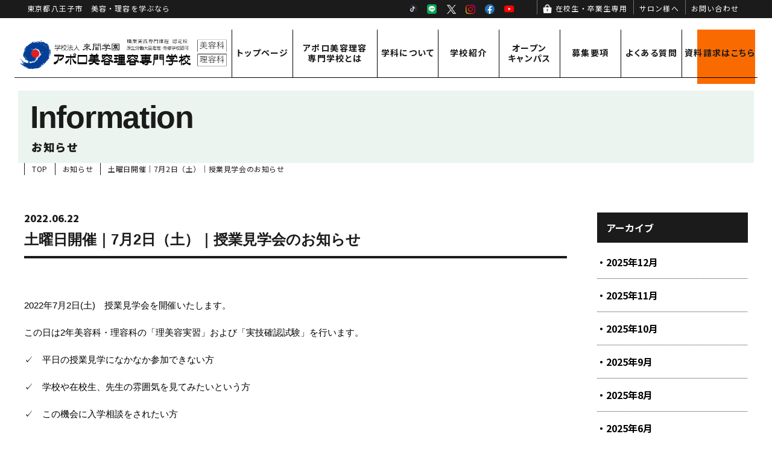

--- FILE ---
content_type: text/html; charset=UTF-8
request_url: https://apollobb.ac.jp/info/1430/
body_size: 10870
content:
<!DOCTYPE html>
<!--[if lt IE 7]>
<html class="ie6" lang="ja"> <![endif]-->
<!--[if IE 7]>
<html class="i7" lang="ja"> <![endif]-->
<!--[if IE 8]>
<html class="ie" lang="ja"> <![endif]-->
<!--[if gt IE 8]><!-->
<html lang="ja">
	<!--<![endif]-->
	<head prefix="og: http://ogp.me/ns# fb: http://ogp.me/ns/fb# article: http://ogp.me/ns/article#">
		<meta charset="UTF-8" >

		
		<meta http-equiv="X-UA-Compatible" content="IE=Edge" />
		<meta name="format-detection" content="telephone=no">
		<meta name="viewport" content="width=device-width">

		<script async src="https://s.yimg.jp/images/listing/tool/cv/ytag.js"></script>
<script>
window.yjDataLayer = window.yjDataLayer || [];
function ytag() { yjDataLayer.push(arguments); }
ytag({"type":"ycl_cookie", "config":{"ycl_use_non_cookie_storage":true}});
</script>
		
		
		<link rel="alternate" type="application/rss+xml" title="アポロ美容理容専門学校 RSS Feed" href="https://apollobb.ac.jp/feed/" />
		<link rel="pingback" href="https://apollobb.ac.jp/wp/xmlrpc.php" >

		
		<!--[if lt IE 9]>
		<script src="https://apollobb.ac.jp/wp/wp-content/themes/stingerplus2/js/html5shiv.js"></script>
		<![endif]-->
				<meta name='robots' content='max-image-preview:large' />
<title>土曜日開催｜7月2日（土）｜授業見学会のお知らせ - アポロ美容理容専門学校</title>
<link rel='dns-prefetch' href='//ajax.googleapis.com' />
<link rel='dns-prefetch' href='//fonts.googleapis.com' />
<link rel="alternate" title="oEmbed (JSON)" type="application/json+oembed" href="https://apollobb.ac.jp/wp-json/oembed/1.0/embed?url=https%3A%2F%2Fapollobb.ac.jp%2Finfo%2F1430%2F" />
<link rel="alternate" title="oEmbed (XML)" type="text/xml+oembed" href="https://apollobb.ac.jp/wp-json/oembed/1.0/embed?url=https%3A%2F%2Fapollobb.ac.jp%2Finfo%2F1430%2F&#038;format=xml" />
<style id='wp-img-auto-sizes-contain-inline-css' type='text/css'>
img:is([sizes=auto i],[sizes^="auto," i]){contain-intrinsic-size:3000px 1500px}
/*# sourceURL=wp-img-auto-sizes-contain-inline-css */
</style>
<style id='wp-emoji-styles-inline-css' type='text/css'>

	img.wp-smiley, img.emoji {
		display: inline !important;
		border: none !important;
		box-shadow: none !important;
		height: 1em !important;
		width: 1em !important;
		margin: 0 0.07em !important;
		vertical-align: -0.1em !important;
		background: none !important;
		padding: 0 !important;
	}
/*# sourceURL=wp-emoji-styles-inline-css */
</style>
<style id='wp-block-library-inline-css' type='text/css'>
:root{--wp-block-synced-color:#7a00df;--wp-block-synced-color--rgb:122,0,223;--wp-bound-block-color:var(--wp-block-synced-color);--wp-editor-canvas-background:#ddd;--wp-admin-theme-color:#007cba;--wp-admin-theme-color--rgb:0,124,186;--wp-admin-theme-color-darker-10:#006ba1;--wp-admin-theme-color-darker-10--rgb:0,107,160.5;--wp-admin-theme-color-darker-20:#005a87;--wp-admin-theme-color-darker-20--rgb:0,90,135;--wp-admin-border-width-focus:2px}@media (min-resolution:192dpi){:root{--wp-admin-border-width-focus:1.5px}}.wp-element-button{cursor:pointer}:root .has-very-light-gray-background-color{background-color:#eee}:root .has-very-dark-gray-background-color{background-color:#313131}:root .has-very-light-gray-color{color:#eee}:root .has-very-dark-gray-color{color:#313131}:root .has-vivid-green-cyan-to-vivid-cyan-blue-gradient-background{background:linear-gradient(135deg,#00d084,#0693e3)}:root .has-purple-crush-gradient-background{background:linear-gradient(135deg,#34e2e4,#4721fb 50%,#ab1dfe)}:root .has-hazy-dawn-gradient-background{background:linear-gradient(135deg,#faaca8,#dad0ec)}:root .has-subdued-olive-gradient-background{background:linear-gradient(135deg,#fafae1,#67a671)}:root .has-atomic-cream-gradient-background{background:linear-gradient(135deg,#fdd79a,#004a59)}:root .has-nightshade-gradient-background{background:linear-gradient(135deg,#330968,#31cdcf)}:root .has-midnight-gradient-background{background:linear-gradient(135deg,#020381,#2874fc)}:root{--wp--preset--font-size--normal:16px;--wp--preset--font-size--huge:42px}.has-regular-font-size{font-size:1em}.has-larger-font-size{font-size:2.625em}.has-normal-font-size{font-size:var(--wp--preset--font-size--normal)}.has-huge-font-size{font-size:var(--wp--preset--font-size--huge)}.has-text-align-center{text-align:center}.has-text-align-left{text-align:left}.has-text-align-right{text-align:right}.has-fit-text{white-space:nowrap!important}#end-resizable-editor-section{display:none}.aligncenter{clear:both}.items-justified-left{justify-content:flex-start}.items-justified-center{justify-content:center}.items-justified-right{justify-content:flex-end}.items-justified-space-between{justify-content:space-between}.screen-reader-text{border:0;clip-path:inset(50%);height:1px;margin:-1px;overflow:hidden;padding:0;position:absolute;width:1px;word-wrap:normal!important}.screen-reader-text:focus{background-color:#ddd;clip-path:none;color:#444;display:block;font-size:1em;height:auto;left:5px;line-height:normal;padding:15px 23px 14px;text-decoration:none;top:5px;width:auto;z-index:100000}html :where(.has-border-color){border-style:solid}html :where([style*=border-top-color]){border-top-style:solid}html :where([style*=border-right-color]){border-right-style:solid}html :where([style*=border-bottom-color]){border-bottom-style:solid}html :where([style*=border-left-color]){border-left-style:solid}html :where([style*=border-width]){border-style:solid}html :where([style*=border-top-width]){border-top-style:solid}html :where([style*=border-right-width]){border-right-style:solid}html :where([style*=border-bottom-width]){border-bottom-style:solid}html :where([style*=border-left-width]){border-left-style:solid}html :where(img[class*=wp-image-]){height:auto;max-width:100%}:where(figure){margin:0 0 1em}html :where(.is-position-sticky){--wp-admin--admin-bar--position-offset:var(--wp-admin--admin-bar--height,0px)}@media screen and (max-width:600px){html :where(.is-position-sticky){--wp-admin--admin-bar--position-offset:0px}}

/*# sourceURL=wp-block-library-inline-css */
</style><style id='global-styles-inline-css' type='text/css'>
:root{--wp--preset--aspect-ratio--square: 1;--wp--preset--aspect-ratio--4-3: 4/3;--wp--preset--aspect-ratio--3-4: 3/4;--wp--preset--aspect-ratio--3-2: 3/2;--wp--preset--aspect-ratio--2-3: 2/3;--wp--preset--aspect-ratio--16-9: 16/9;--wp--preset--aspect-ratio--9-16: 9/16;--wp--preset--color--black: #000000;--wp--preset--color--cyan-bluish-gray: #abb8c3;--wp--preset--color--white: #ffffff;--wp--preset--color--pale-pink: #f78da7;--wp--preset--color--vivid-red: #cf2e2e;--wp--preset--color--luminous-vivid-orange: #ff6900;--wp--preset--color--luminous-vivid-amber: #fcb900;--wp--preset--color--light-green-cyan: #7bdcb5;--wp--preset--color--vivid-green-cyan: #00d084;--wp--preset--color--pale-cyan-blue: #8ed1fc;--wp--preset--color--vivid-cyan-blue: #0693e3;--wp--preset--color--vivid-purple: #9b51e0;--wp--preset--gradient--vivid-cyan-blue-to-vivid-purple: linear-gradient(135deg,rgb(6,147,227) 0%,rgb(155,81,224) 100%);--wp--preset--gradient--light-green-cyan-to-vivid-green-cyan: linear-gradient(135deg,rgb(122,220,180) 0%,rgb(0,208,130) 100%);--wp--preset--gradient--luminous-vivid-amber-to-luminous-vivid-orange: linear-gradient(135deg,rgb(252,185,0) 0%,rgb(255,105,0) 100%);--wp--preset--gradient--luminous-vivid-orange-to-vivid-red: linear-gradient(135deg,rgb(255,105,0) 0%,rgb(207,46,46) 100%);--wp--preset--gradient--very-light-gray-to-cyan-bluish-gray: linear-gradient(135deg,rgb(238,238,238) 0%,rgb(169,184,195) 100%);--wp--preset--gradient--cool-to-warm-spectrum: linear-gradient(135deg,rgb(74,234,220) 0%,rgb(151,120,209) 20%,rgb(207,42,186) 40%,rgb(238,44,130) 60%,rgb(251,105,98) 80%,rgb(254,248,76) 100%);--wp--preset--gradient--blush-light-purple: linear-gradient(135deg,rgb(255,206,236) 0%,rgb(152,150,240) 100%);--wp--preset--gradient--blush-bordeaux: linear-gradient(135deg,rgb(254,205,165) 0%,rgb(254,45,45) 50%,rgb(107,0,62) 100%);--wp--preset--gradient--luminous-dusk: linear-gradient(135deg,rgb(255,203,112) 0%,rgb(199,81,192) 50%,rgb(65,88,208) 100%);--wp--preset--gradient--pale-ocean: linear-gradient(135deg,rgb(255,245,203) 0%,rgb(182,227,212) 50%,rgb(51,167,181) 100%);--wp--preset--gradient--electric-grass: linear-gradient(135deg,rgb(202,248,128) 0%,rgb(113,206,126) 100%);--wp--preset--gradient--midnight: linear-gradient(135deg,rgb(2,3,129) 0%,rgb(40,116,252) 100%);--wp--preset--font-size--small: 13px;--wp--preset--font-size--medium: 20px;--wp--preset--font-size--large: 36px;--wp--preset--font-size--x-large: 42px;--wp--preset--spacing--20: 0.44rem;--wp--preset--spacing--30: 0.67rem;--wp--preset--spacing--40: 1rem;--wp--preset--spacing--50: 1.5rem;--wp--preset--spacing--60: 2.25rem;--wp--preset--spacing--70: 3.38rem;--wp--preset--spacing--80: 5.06rem;--wp--preset--shadow--natural: 6px 6px 9px rgba(0, 0, 0, 0.2);--wp--preset--shadow--deep: 12px 12px 50px rgba(0, 0, 0, 0.4);--wp--preset--shadow--sharp: 6px 6px 0px rgba(0, 0, 0, 0.2);--wp--preset--shadow--outlined: 6px 6px 0px -3px rgb(255, 255, 255), 6px 6px rgb(0, 0, 0);--wp--preset--shadow--crisp: 6px 6px 0px rgb(0, 0, 0);}:where(.is-layout-flex){gap: 0.5em;}:where(.is-layout-grid){gap: 0.5em;}body .is-layout-flex{display: flex;}.is-layout-flex{flex-wrap: wrap;align-items: center;}.is-layout-flex > :is(*, div){margin: 0;}body .is-layout-grid{display: grid;}.is-layout-grid > :is(*, div){margin: 0;}:where(.wp-block-columns.is-layout-flex){gap: 2em;}:where(.wp-block-columns.is-layout-grid){gap: 2em;}:where(.wp-block-post-template.is-layout-flex){gap: 1.25em;}:where(.wp-block-post-template.is-layout-grid){gap: 1.25em;}.has-black-color{color: var(--wp--preset--color--black) !important;}.has-cyan-bluish-gray-color{color: var(--wp--preset--color--cyan-bluish-gray) !important;}.has-white-color{color: var(--wp--preset--color--white) !important;}.has-pale-pink-color{color: var(--wp--preset--color--pale-pink) !important;}.has-vivid-red-color{color: var(--wp--preset--color--vivid-red) !important;}.has-luminous-vivid-orange-color{color: var(--wp--preset--color--luminous-vivid-orange) !important;}.has-luminous-vivid-amber-color{color: var(--wp--preset--color--luminous-vivid-amber) !important;}.has-light-green-cyan-color{color: var(--wp--preset--color--light-green-cyan) !important;}.has-vivid-green-cyan-color{color: var(--wp--preset--color--vivid-green-cyan) !important;}.has-pale-cyan-blue-color{color: var(--wp--preset--color--pale-cyan-blue) !important;}.has-vivid-cyan-blue-color{color: var(--wp--preset--color--vivid-cyan-blue) !important;}.has-vivid-purple-color{color: var(--wp--preset--color--vivid-purple) !important;}.has-black-background-color{background-color: var(--wp--preset--color--black) !important;}.has-cyan-bluish-gray-background-color{background-color: var(--wp--preset--color--cyan-bluish-gray) !important;}.has-white-background-color{background-color: var(--wp--preset--color--white) !important;}.has-pale-pink-background-color{background-color: var(--wp--preset--color--pale-pink) !important;}.has-vivid-red-background-color{background-color: var(--wp--preset--color--vivid-red) !important;}.has-luminous-vivid-orange-background-color{background-color: var(--wp--preset--color--luminous-vivid-orange) !important;}.has-luminous-vivid-amber-background-color{background-color: var(--wp--preset--color--luminous-vivid-amber) !important;}.has-light-green-cyan-background-color{background-color: var(--wp--preset--color--light-green-cyan) !important;}.has-vivid-green-cyan-background-color{background-color: var(--wp--preset--color--vivid-green-cyan) !important;}.has-pale-cyan-blue-background-color{background-color: var(--wp--preset--color--pale-cyan-blue) !important;}.has-vivid-cyan-blue-background-color{background-color: var(--wp--preset--color--vivid-cyan-blue) !important;}.has-vivid-purple-background-color{background-color: var(--wp--preset--color--vivid-purple) !important;}.has-black-border-color{border-color: var(--wp--preset--color--black) !important;}.has-cyan-bluish-gray-border-color{border-color: var(--wp--preset--color--cyan-bluish-gray) !important;}.has-white-border-color{border-color: var(--wp--preset--color--white) !important;}.has-pale-pink-border-color{border-color: var(--wp--preset--color--pale-pink) !important;}.has-vivid-red-border-color{border-color: var(--wp--preset--color--vivid-red) !important;}.has-luminous-vivid-orange-border-color{border-color: var(--wp--preset--color--luminous-vivid-orange) !important;}.has-luminous-vivid-amber-border-color{border-color: var(--wp--preset--color--luminous-vivid-amber) !important;}.has-light-green-cyan-border-color{border-color: var(--wp--preset--color--light-green-cyan) !important;}.has-vivid-green-cyan-border-color{border-color: var(--wp--preset--color--vivid-green-cyan) !important;}.has-pale-cyan-blue-border-color{border-color: var(--wp--preset--color--pale-cyan-blue) !important;}.has-vivid-cyan-blue-border-color{border-color: var(--wp--preset--color--vivid-cyan-blue) !important;}.has-vivid-purple-border-color{border-color: var(--wp--preset--color--vivid-purple) !important;}.has-vivid-cyan-blue-to-vivid-purple-gradient-background{background: var(--wp--preset--gradient--vivid-cyan-blue-to-vivid-purple) !important;}.has-light-green-cyan-to-vivid-green-cyan-gradient-background{background: var(--wp--preset--gradient--light-green-cyan-to-vivid-green-cyan) !important;}.has-luminous-vivid-amber-to-luminous-vivid-orange-gradient-background{background: var(--wp--preset--gradient--luminous-vivid-amber-to-luminous-vivid-orange) !important;}.has-luminous-vivid-orange-to-vivid-red-gradient-background{background: var(--wp--preset--gradient--luminous-vivid-orange-to-vivid-red) !important;}.has-very-light-gray-to-cyan-bluish-gray-gradient-background{background: var(--wp--preset--gradient--very-light-gray-to-cyan-bluish-gray) !important;}.has-cool-to-warm-spectrum-gradient-background{background: var(--wp--preset--gradient--cool-to-warm-spectrum) !important;}.has-blush-light-purple-gradient-background{background: var(--wp--preset--gradient--blush-light-purple) !important;}.has-blush-bordeaux-gradient-background{background: var(--wp--preset--gradient--blush-bordeaux) !important;}.has-luminous-dusk-gradient-background{background: var(--wp--preset--gradient--luminous-dusk) !important;}.has-pale-ocean-gradient-background{background: var(--wp--preset--gradient--pale-ocean) !important;}.has-electric-grass-gradient-background{background: var(--wp--preset--gradient--electric-grass) !important;}.has-midnight-gradient-background{background: var(--wp--preset--gradient--midnight) !important;}.has-small-font-size{font-size: var(--wp--preset--font-size--small) !important;}.has-medium-font-size{font-size: var(--wp--preset--font-size--medium) !important;}.has-large-font-size{font-size: var(--wp--preset--font-size--large) !important;}.has-x-large-font-size{font-size: var(--wp--preset--font-size--x-large) !important;}
/*# sourceURL=global-styles-inline-css */
</style>

<style id='classic-theme-styles-inline-css' type='text/css'>
/*! This file is auto-generated */
.wp-block-button__link{color:#fff;background-color:#32373c;border-radius:9999px;box-shadow:none;text-decoration:none;padding:calc(.667em + 2px) calc(1.333em + 2px);font-size:1.125em}.wp-block-file__button{background:#32373c;color:#fff;text-decoration:none}
/*# sourceURL=/wp-includes/css/classic-themes.min.css */
</style>
<link rel='stylesheet' id='parent-style-css' href='https://apollobb.ac.jp/wp/wp-content/themes/stingerplus2/style.css?ver=6.9' type='text/css' media='all' />
<link rel='stylesheet' id='swiper-style-css' href='https://apollobb.ac.jp/wp/wp-content/themes/apollobb/css/swiper.min.css?ver=4.1.0' type='text/css' media='all' />
<link rel='stylesheet' id='default-style-css' href='https://apollobb.ac.jp/wp/wp-content/themes/apollobb/css/style.css?ver=202503281235' type='text/css' media='all' />
<link rel='stylesheet' id='fonts-googleapis-montserrat-css' href='https://fonts.googleapis.com/css?family=Montserrat%3A400&#038;ver=6.9' type='text/css' media='all' />
<link rel='stylesheet' id='normalize-css' href='https://apollobb.ac.jp/wp/wp-content/themes/stingerplus2/css/normalize.css?ver=1.5.9' type='text/css' media='all' />
<link rel='stylesheet' id='font-awesome-css' href='https://apollobb.ac.jp/wp/wp-content/themes/stingerplus2/css/fontawesome/css/font-awesome.min.css?ver=4.7.0' type='text/css' media='all' />
<link rel='stylesheet' id='style-css' href='https://apollobb.ac.jp/wp/wp-content/themes/apollobb/style.css?ver=6.9' type='text/css' media='all' />
<link rel='stylesheet' id='single2-css' href='https://apollobb.ac.jp/wp/wp-content/themes/stingerplus2/st-kanricss.php' type='text/css' media='all' />
<script type="text/javascript" src="//ajax.googleapis.com/ajax/libs/jquery/1.11.3/jquery.min.js?ver=1.11.3" id="jquery-js"></script>
<link rel="https://api.w.org/" href="https://apollobb.ac.jp/wp-json/" /><link rel="alternate" title="JSON" type="application/json" href="https://apollobb.ac.jp/wp-json/wp/v2/info/1430" /><link rel='shortlink' href='https://apollobb.ac.jp/?p=1430' />
<link rel="shortcut icon" href="https://apollobb.ac.jp/favicon.ico" >
<link rel="canonical" href="https://apollobb.ac.jp/info/1430/" />
<link rel="icon" href="https://apollobb.ac.jp/wp/wp-content/uploads/2021/03/cropped-i_logo-32x32.png" sizes="32x32" />
<link rel="icon" href="https://apollobb.ac.jp/wp/wp-content/uploads/2021/03/cropped-i_logo-192x192.png" sizes="192x192" />
<link rel="apple-touch-icon" href="https://apollobb.ac.jp/wp/wp-content/uploads/2021/03/cropped-i_logo-180x180.png" />
<meta name="msapplication-TileImage" content="https://apollobb.ac.jp/wp/wp-content/uploads/2021/03/cropped-i_logo-270x270.png" />
						

		
		
		<meta property="og:locale" content="ja_JP">
		<meta property="og:type" content="website">
		<meta property="og:url" content="https://apollobb.ac.jp/">
		<meta property="og:site_name" content="アポロ美容理容専門学校">
		<meta property="og:title" content="アポロ美容理容専門学校">
		<meta property="og:image" content="https://apollobb.ac.jp/wp/wp-content/themes/apollobb/img/ogp.jpg">
		<meta property="og:description" content="東京都八王子市　美容・理容を学ぶなら">
		<meta name="twitter:card" content="summary">
<!-- Global site tag (gtag.js) - Google Analytics -->
<script async src="https://www.googletagmanager.com/gtag/js?id=UA-190986236-1"></script>
<script>
  window.dataLayer = window.dataLayer || [];
  function gtag(){dataLayer.push(arguments);}
  gtag('js', new Date());

  gtag('config', 'UA-190986236-1');
</script>
	</head>
	<body id="top" class="wp-singular info-template-default single single-info postid-1430 wp-theme-stingerplus2 wp-child-theme-apollobb not-front-page">
					<div id="st-ami">
				<div id="wrapper" class="">
					<div id="wrapper-in">


												

						<header class="ly_header ly_header__info">

							<input type="checkbox" id="bl_header_nav" class="bl_header_drawerState">

							<div class="bl_header js_passView">

								<div class="bl_header_sub">
									<b class="bl_header_catch">東京都八王子市　美容・理容を学ぶなら</b>

									<ul class="bl_sns">
	<li><a href="https://www.tiktok.com/@apollobb?_t=8mw8NdMdNyb&_r=1" title="TikTok" target="_blank" rel="noopener">TikTok</a></li>
	<li><a href="https://page.line.me/qxy2150w" title="LINE" target="_blank" rel="noopener">LINE</a></li>
	<li><a href="https://twitter.com/apolloschool" title="X" target="_blank" rel="noopener">X</a></li>
	<li><a href="https://www.instagram.com/apollo_beautyandbarber/" title="Instagram" target="_blank" rel="noopener">Instagram</a></li>
	<li><a href="https://www.facebook.com/268938533130698/" title="Facebook" target="_blank" rel="noopener">Facebook</a></li>
	<li><a href="https://www.youtube.com/channel/UCJm9Fhmv4CEPqEEnAsFLikA" title="YouTube" target="_blank" rel="noopener">YouTube</a></li>
</ul>

									<ul class="bl_header_subNav">
										<li><a href="https://apollobb.ac.jp/student/" class="un_icon_lock">在校生・卒業生専用</a></li>
										<li><a href="https://apollobb.ac.jp/pdf/job_offer.pdf" target="_blank" rel="noopener" title="求人票PDFダウンロード">サロン様へ</a></li>
										<li><a href="https://apollobb.ac.jp/contact/">お問い合わせ</a></li>
									</ul>
								</div>

								<div class="bl_header_title">
																<a class="bl_header_name" href="https://apollobb.ac.jp">
									<img src="https://apollobb.ac.jp/wp/wp-content/themes/apollobb/img/i_header_logo.png" alt="アポロ美容理容専門学校">
								</a>

								</div>

								<label for="bl_header_nav" class="bl_header_drawerToggle"><span class="bl_header_drawerIcon"><i></i><i></i><i></i></span><em></em></label>

								<nav class="bl_header_drawer">
									<ul class="bl_header_nav">
										
<li>
	<a href="https://apollobb.ac.jp/">トップページ</a>
</li>
<li>
	<label class="el_wbr">アポロ美容理容<wbr>専門学校とは</label>
	<ul>
		<li><a href="https://apollobb.ac.jp/about/">アポロ美容理容専門学校とは</a></li>
		<li><a href="https://apollobb.ac.jp/overview/">ご挨拶・概要</a></li>
		<li class="bl_header_navAccess"><a href="https://apollobb.ac.jp/access/">アクセス</a></li>
			</ul>
</li>
<li>
	<label>学科について</label>
	<ul>
		<li><a href="https://apollobb.ac.jp/course/">学科紹介</a></li>
		<li><a href="https://apollobb.ac.jp/course/beauty/">美容科</a></li>
		<li><a href="https://apollobb.ac.jp/course/barber/">理容科</a></li>
		<li><a href="https://apollobb.ac.jp/course/corr/">通信課程 従事者コース</a></li>
		<li><a href="https://apollobb.ac.jp/course/acquired/">通信課程 修得者コース</a></li>
	</ul>
</li>
<li>
	<label>学校紹介</label>
	<ul>
		<li><a href="https://apollobb.ac.jp/guidance/">学校紹介</a></li>
		<li><a href="https://apollobb.ac.jp/teacher/">先生紹介</a></li>
	</ul>
</li>
<li>
	<label class="el_wbr">オープン<wbr>キャンパス</label>
	<ul>
		<li><a href="https://apollobb.ac.jp/oc/" class="el_wbr">オープンキャンパス情報</a></li>
		<li><a href="https://apollobb.ac.jp/life/">キャンパスライフ</a></li>
	</ul>
</li>
<li>
	<label>募集要項</label>
	<ul>
		<li><a href="https://apollobb.ac.jp/guide/">募集要項</a></li>
		<li><a href="https://apollobb.ac.jp/support/">学費サポート</a></li>
	</ul>
</li>
<li><a href="https://apollobb.ac.jp/faq/" class="el_wbr">よくある<wbr>質問</a></li>

<li><a href="https://apollobb.ac.jp/interview/" class="el_wbr">在校生<wbr>インタビュー</a></li>
<li><a href="https://apollobb.ac.jp/graduate/" class="el_wbr">卒業生<wbr>インタビュー</a></li>
<li><a href="https://apollobb.ac.jp/gallery/">学生作品紹介</a></li>
<li><a href="https://apollobb.ac.jp/info/">お知らせ</a></li>
<li><a href="https://apollobb.ac.jp/blog/">校長BLOG</a></li>
<li><a href="https://apollobb.ac.jp/license/" class="el_wbr">資格・<wbr>就職サポート</a></li>
<li><a href="https://apollobb.ac.jp/salonwork/">サロンワーク</a></li>

<li class="bl_header_navCTA"><a href="https://apollobb.ac.jp/request/" class="el_wbr">資料請求<span class="hp_pc">はこちら</span></a></li>
<li class="bl_header_navCTA2"><a href="https://apollobb.ac.jp/contact/">お問い合わせ</a></li>

<li><a href="https://apollobb.ac.jp/group/">アポログループ</a></li>
<li><a href="https://apollobb.ac.jp/disclosure/">情報公開</a></li>
<li><a href="https://apollobb.ac.jp/pdf/job_offer.pdf" target="_blank" rel="noopener" class="el_wbr">サロン様へ(求人票ダウンロード)</a></li>
<li><a href="https://apollobb.ac.jp/privacy/" class="el_wbr">プライバシー<wbr>ポリシー</a></li>
<li><a href="https://apollobb.ac.jp/student/" class="el_wbr un_icon_lock">在校生・卒業生<wbr>専用</a></li>
									</ul>

									<div class="bl_header_address">
										<b>アポロ美容理容専門学校</b>
										<ul>
											<li>〒192-0903 東京都八王子市万町23-2</li>
											<li><a href="tel:0426216161">TEL:042-621-6161</a></li>
										</ul>
									</div>

									<ul class="bl_sns">
	<li><a href="https://www.tiktok.com/@apollobb?_t=8mw8NdMdNyb&_r=1" title="TikTok" target="_blank" rel="noopener">TikTok</a></li>
	<li><a href="https://page.line.me/qxy2150w" title="LINE" target="_blank" rel="noopener">LINE</a></li>
	<li><a href="https://twitter.com/apolloschool" title="X" target="_blank" rel="noopener">X</a></li>
	<li><a href="https://www.instagram.com/apollo_beautyandbarber/" title="Instagram" target="_blank" rel="noopener">Instagram</a></li>
	<li><a href="https://www.facebook.com/268938533130698/" title="Facebook" target="_blank" rel="noopener">Facebook</a></li>
	<li><a href="https://www.youtube.com/channel/UCJm9Fhmv4CEPqEEnAsFLikA" title="YouTube" target="_blank" rel="noopener">YouTube</a></li>
</ul>


																	</nav>
							</div>
						</header>

						<main class="ly_main ly_main__info">

							
							
														<div class="bl_mv bl_mv__sub bl_mv__info">
								<div class="bl_mv_inner">

									<div class="bl_mv_col">
										<i class="bl_mv_subTitle">Information</i>
										<h1 class="bl_mv_title">
											お知らせ</h1>
									</div>

								</div>
							</div>
														<div class="bl_path_wrapper">
								<ol class="bl_path" itemtype="https://schema.org/BreadcrumbList" itemscope="">
																		<li itemtype="https://schema.org/ListItem" itemscope="" itemprop="itemListElement"><a href="https://apollobb.ac.jp/" itemprop="item"><span itemprop="name">TOP</span></a><meta content="1" itemprop="position"></li>

									
																		<li itemtype="https://schema.org/ListItem" itemscope="" itemprop="itemListElement"><a href="https://apollobb.ac.jp/info/" itemprop="item"><span itemprop="name">お知らせ</span></a><meta content="2" itemprop="position"></li>

									
																											<li itemtype="https://schema.org/ListItem" itemscope="" itemprop="itemListElement">
										<a href="https://apollobb.ac.jp/info/1430/" itemprop="item">
											<span itemprop="name">土曜日開催｜7月2日（土）｜授業見学会のお知らせ</span>
										</a><meta content="3" itemprop="position">
									</li>
									
									
																										</ol>
							</div>
							
							<div id="content-w">

<div id="content" class="clearfix">
	<div id="contentInner">

		<main>
			<article class="bl_single">
				<div id="post-1430" class="st-post post-1430 info type-info status-publish hentry">

			
								
					<!--ループ開始 -->
					
										<div class="blogbox ">
						<p><span class="kdate">
							<time class="updated" datetime="2022-06-22T09:25:29+0900">2022.06.22</time>
							</span></p>
					</div>

					<h1 class="entry-title">土曜日開催｜7月2日（土）｜授業見学会のお知らせ</h1>

										<p class="st-catgroup">
										</p>
					

					
					<div class="mainbox">
						<div id="nocopy" ><!-- コピー禁止エリアここから -->

																			
							<div class="entry-content">
								<p>&nbsp;</p>
<p>2022年7月2日(土)　授業見学会を開催いたします。</p>
<p>この日は2年美容科・理容科の「理美容実習」および「実技確認試験」を行います。</p>
<p>✓　平日の授業見学になかなか参加できない方</p>
<p>✓　学校や在校生、先生の雰囲気を見てみたいという方</p>
<p>✓　この機会に入学相談をされたい方</p>
<p>ぜひご参加ください♪</p>
<p>保護者の皆さまのご同伴も大歓迎です。</p>
<p>&nbsp;</p>
<p>お申込みは　<a href="https://apollobb.ac.jp/oc/oc_form/?event_id=1411">こちら</a>　から</p>
<p>&nbsp;</p>
<p>&nbsp;</p>
<p>～当日の流れ～</p>
<p>10：00/11：00の回では試験に向けた授業時間となります。</p>
<p>実技確認試験は12：00開始予定です。</p>
<p>&nbsp;</p>
<h3>１：　受付</h3>
<h5>10：00～　/　11：00～　/　12：00～</h5>
<p>&nbsp;</p>
<h3>２：　校内授業見学</h3>
<h5>10：10～　/　11：10～　/　12：10～</h5>
<p>&nbsp;</p>
<h3>３：　なんでも聞ける！個別相談タイム！</h3>
<h5>10：40～　/　11：40～　/　12：40～</h5>
<p>&nbsp;</p>
<p>初めて参加の方→　学科紹介・要項説明</p>
<p>２回目以降の方→　個別相談・入試/AOエントリー説明</p>
<p>&nbsp;</p>
							</div>
						</div><!-- コピー禁止エリアここまで -->

												
						
					</div><!-- .mainboxここまで -->
										<aside>

						
												<!--ループ終了-->

												<!--関連記事-->
						
						
												
						<div class="bl_sect">
							<div class="bl_single_toArchive">
								<a href="https://apollobb.ac.jp/info">お知らせ一覧</a>
							</div>
						</div>
					
						
					</aside>

				</div>
				<!--/post-->
			</article>
		</main>
	</div>
	<!-- /#contentInner -->
	<div id="side">
	<aside>

		
		
						<div class="bl_aside_widgets">
			<h4>アーカイブ</h4>
			<ul>
					<li><a href='https://apollobb.ac.jp/info/date/2025/12/'>2025年12月</a></li>
	<li><a href='https://apollobb.ac.jp/info/date/2025/11/'>2025年11月</a></li>
	<li><a href='https://apollobb.ac.jp/info/date/2025/10/'>2025年10月</a></li>
	<li><a href='https://apollobb.ac.jp/info/date/2025/09/'>2025年9月</a></li>
	<li><a href='https://apollobb.ac.jp/info/date/2025/08/'>2025年8月</a></li>
	<li><a href='https://apollobb.ac.jp/info/date/2025/06/'>2025年6月</a></li>
	<li><a href='https://apollobb.ac.jp/info/date/2025/05/'>2025年5月</a></li>
	<li><a href='https://apollobb.ac.jp/info/date/2025/04/'>2025年4月</a></li>
	<li><a href='https://apollobb.ac.jp/info/date/2025/03/'>2025年3月</a></li>
	<li><a href='https://apollobb.ac.jp/info/date/2025/02/'>2025年2月</a></li>
	<li><a href='https://apollobb.ac.jp/info/date/2025/01/'>2025年1月</a></li>
	<li><a href='https://apollobb.ac.jp/info/date/2024/12/'>2024年12月</a></li>
	<li><a href='https://apollobb.ac.jp/info/date/2024/11/'>2024年11月</a></li>
	<li><a href='https://apollobb.ac.jp/info/date/2024/10/'>2024年10月</a></li>
	<li><a href='https://apollobb.ac.jp/info/date/2024/09/'>2024年9月</a></li>
	<li><a href='https://apollobb.ac.jp/info/date/2024/08/'>2024年8月</a></li>
	<li><a href='https://apollobb.ac.jp/info/date/2024/07/'>2024年7月</a></li>
	<li><a href='https://apollobb.ac.jp/info/date/2024/06/'>2024年6月</a></li>
	<li><a href='https://apollobb.ac.jp/info/date/2024/05/'>2024年5月</a></li>
	<li><a href='https://apollobb.ac.jp/info/date/2024/04/'>2024年4月</a></li>
	<li><a href='https://apollobb.ac.jp/info/date/2024/03/'>2024年3月</a></li>
	<li><a href='https://apollobb.ac.jp/info/date/2024/02/'>2024年2月</a></li>
	<li><a href='https://apollobb.ac.jp/info/date/2024/01/'>2024年1月</a></li>
	<li><a href='https://apollobb.ac.jp/info/date/2023/12/'>2023年12月</a></li>
	<li><a href='https://apollobb.ac.jp/info/date/2023/11/'>2023年11月</a></li>
	<li><a href='https://apollobb.ac.jp/info/date/2023/10/'>2023年10月</a></li>
	<li><a href='https://apollobb.ac.jp/info/date/2023/09/'>2023年9月</a></li>
	<li><a href='https://apollobb.ac.jp/info/date/2023/08/'>2023年8月</a></li>
	<li><a href='https://apollobb.ac.jp/info/date/2023/07/'>2023年7月</a></li>
	<li><a href='https://apollobb.ac.jp/info/date/2023/06/'>2023年6月</a></li>
	<li><a href='https://apollobb.ac.jp/info/date/2023/05/'>2023年5月</a></li>
	<li><a href='https://apollobb.ac.jp/info/date/2023/04/'>2023年4月</a></li>
	<li><a href='https://apollobb.ac.jp/info/date/2023/03/'>2023年3月</a></li>
	<li><a href='https://apollobb.ac.jp/info/date/2023/02/'>2023年2月</a></li>
	<li><a href='https://apollobb.ac.jp/info/date/2023/01/'>2023年1月</a></li>
	<li><a href='https://apollobb.ac.jp/info/date/2022/12/'>2022年12月</a></li>
	<li><a href='https://apollobb.ac.jp/info/date/2022/11/'>2022年11月</a></li>
	<li><a href='https://apollobb.ac.jp/info/date/2022/10/'>2022年10月</a></li>
	<li><a href='https://apollobb.ac.jp/info/date/2022/09/'>2022年9月</a></li>
	<li><a href='https://apollobb.ac.jp/info/date/2022/08/'>2022年8月</a></li>
	<li><a href='https://apollobb.ac.jp/info/date/2022/07/'>2022年7月</a></li>
	<li><a href='https://apollobb.ac.jp/info/date/2022/06/'>2022年6月</a></li>
	<li><a href='https://apollobb.ac.jp/info/date/2022/05/'>2022年5月</a></li>
	<li><a href='https://apollobb.ac.jp/info/date/2022/04/'>2022年4月</a></li>
	<li><a href='https://apollobb.ac.jp/info/date/2022/03/'>2022年3月</a></li>
	<li><a href='https://apollobb.ac.jp/info/date/2022/02/'>2022年2月</a></li>
	<li><a href='https://apollobb.ac.jp/info/date/2022/01/'>2022年1月</a></li>
	<li><a href='https://apollobb.ac.jp/info/date/2021/11/'>2021年11月</a></li>
	<li><a href='https://apollobb.ac.jp/info/date/2021/09/'>2021年9月</a></li>
	<li><a href='https://apollobb.ac.jp/info/date/2021/08/'>2021年8月</a></li>
	<li><a href='https://apollobb.ac.jp/info/date/2021/06/'>2021年6月</a></li>
	<li><a href='https://apollobb.ac.jp/info/date/2021/04/'>2021年4月</a></li>
	<li><a href='https://apollobb.ac.jp/info/date/2021/03/'>2021年3月</a></li>
			</ul>
		</div>

				



		
	</aside>
</div>
<!-- /#side -->
</div>
<!--/#content -->
</div><!-- /contentw -->

</main>




<div class="bl_backToTop">
	<a href="#top" title="ページ先頭へ"></a>
</div>



<footer class="ly_footer">

	<div class="bl_footer">

		<address class="bl_footer_info">
			<div class="bl_footer_logo">
				<figure><img src="https://apollobb.ac.jp/wp/wp-content/themes/apollobb/img/i_logo.png" alt="アポロ美容理容専門学校"></figure>
				<figure><img src="https://apollobb.ac.jp/wp/wp-content/themes/apollobb/img/i_logotext.png" alt="アポロ美容理容専門学校"></figure>
				<p>職業実践専門課程文部科学大臣認定校</p>
			</div>
			<p class="bl_footer_name">アポロ美容理容専門学校</p>
			<p class="bl_footer_adrs">〒192-0903 <span class="el_w">東京都八王子市万町23-2</span></p>
			<p class="bl_footer_tel"><a href="tel:0426216161">TEL：042-621-6161</a></p>
			<p class="bl_footer_map"><a href="https://g.page/apollo_beautyandbarber?share" target="_blank" rel="noopener">Google Map</a></p>
		</address>
		<a class="el_btn bl_footer_ctaBtn" href="https://apollobb.ac.jp/request/"><b>資料請求はこちら</b></a>

		<b class="bl_footer_navTitle">Site map</b>
		<ul class="bl_footer_nav">
			
<li>
	<a href="https://apollobb.ac.jp/">トップページ</a>
</li>
<li>
	<label class="el_wbr">アポロ美容理容<wbr>専門学校とは</label>
	<ul>
		<li><a href="https://apollobb.ac.jp/about/">アポロ美容理容専門学校とは</a></li>
		<li><a href="https://apollobb.ac.jp/overview/">ご挨拶・概要</a></li>
		<li class="bl_header_navAccess"><a href="https://apollobb.ac.jp/access/">アクセス</a></li>
			</ul>
</li>
<li>
	<label>学科について</label>
	<ul>
		<li><a href="https://apollobb.ac.jp/course/">学科紹介</a></li>
		<li><a href="https://apollobb.ac.jp/course/beauty/">美容科</a></li>
		<li><a href="https://apollobb.ac.jp/course/barber/">理容科</a></li>
		<li><a href="https://apollobb.ac.jp/course/corr/">従事者コース</a></li>
		<li><a href="https://apollobb.ac.jp/course/acquired/">修得者コース</a></li>
	</ul>
</li>
<li>
	<label>学校紹介</label>
	<ul>
		<li><a href="https://apollobb.ac.jp/guidance/">学校紹介</a></li>
		<li><a href="https://apollobb.ac.jp/teacher/">先生紹介</a></li>
	</ul>
</li>
<li>
	<label class="el_wbr">オープン<wbr>キャンパス</label>
	<ul>
		<li><a href="https://apollobb.ac.jp/oc/" class="el_wbr">オープンキャンパス情報</a></li>
		<li><a href="https://apollobb.ac.jp/life/">キャンパスライフ</a></li>
	</ul>
</li>
<li>
	<label>募集要項</label>
	<ul>
		<li><a href="https://apollobb.ac.jp/guide/">募集要項</a></li>
		<li><a href="https://apollobb.ac.jp/support/">学費サポート</a></li>
	</ul>
</li>
<li><a href="https://apollobb.ac.jp/faq/" class="el_wbr">よくある<wbr>質問</a></li>

<li><a href="https://apollobb.ac.jp/interview/" class="el_wbr">在校生<wbr>インタビュー</a></li>
<li><a href="https://apollobb.ac.jp/graduate/" class="el_wbr">卒業生<wbr>インタビュー</a></li>
<li><a href="https://apollobb.ac.jp/gallery/">学生作品紹介</a></li>
<li><a href="https://apollobb.ac.jp/info/">お知らせ</a></li>
<li><a href="https://apollobb.ac.jp/blog/">校長BLOG</a></li>
<li><a href="https://apollobb.ac.jp/license/" class="el_wbr">資格・<wbr>就職サポート</a></li>
<li><a href="https://apollobb.ac.jp/salonwork/">サロンワーク</a></li>

<li class="bl_header_navCTA"><a href="https://apollobb.ac.jp/request/" class="el_wbr">資料請求<span class="hp_pc">はこちら</span></a></li>
<li class="bl_header_navCTA2"><a href="https://apollobb.ac.jp/contact/">お問い合わせ</a></li>

<li><a href="https://apollobb.ac.jp/group/">アポログループ</a></li>
<li><a href="https://apollobb.ac.jp/disclosure/">情報公開</a></li>
<li><a href="https://apollobb.ac.jp/pdf/job_offer.pdf" target="_blank" rel="noopener" class="el_wbr">サロン様へ(求人票ダウンロード)</a></li>
<li><a href="https://apollobb.ac.jp/privacy/" class="el_wbr">プライバシー<wbr>ポリシー</a></li>
<li><a href="https://apollobb.ac.jp/student/" class="el_wbr un_icon_lock">在校生・卒業生<wbr>専用</a></li>
		</ul>

		<ul class="bl_sns">
	<li><a href="https://www.tiktok.com/@apollobb?_t=8mw8NdMdNyb&_r=1" title="TikTok" target="_blank" rel="noopener">TikTok</a></li>
	<li><a href="https://page.line.me/qxy2150w" title="LINE" target="_blank" rel="noopener">LINE</a></li>
	<li><a href="https://twitter.com/apolloschool" title="X" target="_blank" rel="noopener">X</a></li>
	<li><a href="https://www.instagram.com/apollo_beautyandbarber/" title="Instagram" target="_blank" rel="noopener">Instagram</a></li>
	<li><a href="https://www.facebook.com/268938533130698/" title="Facebook" target="_blank" rel="noopener">Facebook</a></li>
	<li><a href="https://www.youtube.com/channel/UCJm9Fhmv4CEPqEEnAsFLikA" title="YouTube" target="_blank" rel="noopener">YouTube</a></li>
</ul>


		<div class="bl_footer_copyright">&copy; Apollo Beauty College</div>

	</div>
</footer>


<div id="footer"></div>



</div>
<!-- /#wrapperin -->
</div>
<!-- /#wrapper -->
</div><!-- /#st-ami -->
<script type="speculationrules">
{"prefetch":[{"source":"document","where":{"and":[{"href_matches":"/*"},{"not":{"href_matches":["/wp/wp-*.php","/wp/wp-admin/*","/wp/wp-content/uploads/*","/wp/wp-content/*","/wp/wp-content/plugins/*","/wp/wp-content/themes/apollobb/*","/wp/wp-content/themes/stingerplus2/*","/*\\?(.+)"]}},{"not":{"selector_matches":"a[rel~=\"nofollow\"]"}},{"not":{"selector_matches":".no-prefetch, .no-prefetch a"}}]},"eagerness":"conservative"}]}
</script>
<p class="copyr" data-copyr>Copyright&copy; アポロ美容理容専門学校 ,  2026 All&ensp;Rights Reserved Powered by <a href="http://manualstinger.com/cr" rel="nofollow">STINGER</a>.</p><script type="text/javascript" src="https://apollobb.ac.jp/wp/wp-includes/js/comment-reply.min.js?ver=6.9" id="comment-reply-js" async="async" data-wp-strategy="async" fetchpriority="low"></script>
<script type="text/javascript" src="https://apollobb.ac.jp/wp/wp-content/themes/apollobb/js/swiper.min.js?ver=4.1.0" id="swiper-script-js"></script>
<script type="text/javascript" src="https://apollobb.ac.jp/wp/wp-content/themes/apollobb/js/ofi.min.js?ver=3.2.4" id="ofi-script-js"></script>
<script type="text/javascript" id="ofi-script-js-after">
/* <![CDATA[ */
objectFitImages('.js_ofi')
//# sourceURL=ofi-script-js-after
/* ]]> */
</script>
<script type="text/javascript" src="https://apollobb.ac.jp/wp/wp-content/themes/apollobb/js/script.js?ver=202206251508" id="default-script-js"></script>
<script type="text/javascript" src="https://apollobb.ac.jp/wp/wp-content/themes/stingerplus2/js/base.js?ver=6.9" id="base-js"></script>
<script type="text/javascript" src="https://apollobb.ac.jp/wp/wp-content/themes/stingerplus2/js/scroll.js?ver=6.9" id="scroll-js"></script>
<script id="wp-emoji-settings" type="application/json">
{"baseUrl":"https://s.w.org/images/core/emoji/17.0.2/72x72/","ext":".png","svgUrl":"https://s.w.org/images/core/emoji/17.0.2/svg/","svgExt":".svg","source":{"concatemoji":"https://apollobb.ac.jp/wp/wp-includes/js/wp-emoji-release.min.js?ver=6.9"}}
</script>
<script type="module">
/* <![CDATA[ */
/*! This file is auto-generated */
const a=JSON.parse(document.getElementById("wp-emoji-settings").textContent),o=(window._wpemojiSettings=a,"wpEmojiSettingsSupports"),s=["flag","emoji"];function i(e){try{var t={supportTests:e,timestamp:(new Date).valueOf()};sessionStorage.setItem(o,JSON.stringify(t))}catch(e){}}function c(e,t,n){e.clearRect(0,0,e.canvas.width,e.canvas.height),e.fillText(t,0,0);t=new Uint32Array(e.getImageData(0,0,e.canvas.width,e.canvas.height).data);e.clearRect(0,0,e.canvas.width,e.canvas.height),e.fillText(n,0,0);const a=new Uint32Array(e.getImageData(0,0,e.canvas.width,e.canvas.height).data);return t.every((e,t)=>e===a[t])}function p(e,t){e.clearRect(0,0,e.canvas.width,e.canvas.height),e.fillText(t,0,0);var n=e.getImageData(16,16,1,1);for(let e=0;e<n.data.length;e++)if(0!==n.data[e])return!1;return!0}function u(e,t,n,a){switch(t){case"flag":return n(e,"\ud83c\udff3\ufe0f\u200d\u26a7\ufe0f","\ud83c\udff3\ufe0f\u200b\u26a7\ufe0f")?!1:!n(e,"\ud83c\udde8\ud83c\uddf6","\ud83c\udde8\u200b\ud83c\uddf6")&&!n(e,"\ud83c\udff4\udb40\udc67\udb40\udc62\udb40\udc65\udb40\udc6e\udb40\udc67\udb40\udc7f","\ud83c\udff4\u200b\udb40\udc67\u200b\udb40\udc62\u200b\udb40\udc65\u200b\udb40\udc6e\u200b\udb40\udc67\u200b\udb40\udc7f");case"emoji":return!a(e,"\ud83e\u1fac8")}return!1}function f(e,t,n,a){let r;const o=(r="undefined"!=typeof WorkerGlobalScope&&self instanceof WorkerGlobalScope?new OffscreenCanvas(300,150):document.createElement("canvas")).getContext("2d",{willReadFrequently:!0}),s=(o.textBaseline="top",o.font="600 32px Arial",{});return e.forEach(e=>{s[e]=t(o,e,n,a)}),s}function r(e){var t=document.createElement("script");t.src=e,t.defer=!0,document.head.appendChild(t)}a.supports={everything:!0,everythingExceptFlag:!0},new Promise(t=>{let n=function(){try{var e=JSON.parse(sessionStorage.getItem(o));if("object"==typeof e&&"number"==typeof e.timestamp&&(new Date).valueOf()<e.timestamp+604800&&"object"==typeof e.supportTests)return e.supportTests}catch(e){}return null}();if(!n){if("undefined"!=typeof Worker&&"undefined"!=typeof OffscreenCanvas&&"undefined"!=typeof URL&&URL.createObjectURL&&"undefined"!=typeof Blob)try{var e="postMessage("+f.toString()+"("+[JSON.stringify(s),u.toString(),c.toString(),p.toString()].join(",")+"));",a=new Blob([e],{type:"text/javascript"});const r=new Worker(URL.createObjectURL(a),{name:"wpTestEmojiSupports"});return void(r.onmessage=e=>{i(n=e.data),r.terminate(),t(n)})}catch(e){}i(n=f(s,u,c,p))}t(n)}).then(e=>{for(const n in e)a.supports[n]=e[n],a.supports.everything=a.supports.everything&&a.supports[n],"flag"!==n&&(a.supports.everythingExceptFlag=a.supports.everythingExceptFlag&&a.supports[n]);var t;a.supports.everythingExceptFlag=a.supports.everythingExceptFlag&&!a.supports.flag,a.supports.everything||((t=a.source||{}).concatemoji?r(t.concatemoji):t.wpemoji&&t.twemoji&&(r(t.twemoji),r(t.wpemoji)))});
//# sourceURL=https://apollobb.ac.jp/wp/wp-includes/js/wp-emoji-loader.min.js
/* ]]> */
</script>
	<script>
		(function (window, document, $, undefined) {
			'use strict';

			$(function () {
				var s = $('[data-copyr]'), t = $('#footer-in');
				
				s.length && t.length && t.append(s);
			});
		}(window, window.document, jQuery));
	</script><script async src="https://s.yimg.jp/images/listing/tool/cv/ytag.js"></script>
<script>
window.yjDataLayer = window.yjDataLayer || [];
function ytag() { yjDataLayer.push(arguments); }
ytag({
  "type":"yjad_retargeting",
  "config":{
    "yahoo_retargeting_id": "83572RH5PK",
    "yahoo_retargeting_label": "",
    "yahoo_retargeting_page_type": "",
    "yahoo_retargeting_items":[
      {item_id: '', category_id: '', price: '', quantity: ''}
    ]
  }
});
</script>
</body></html>


--- FILE ---
content_type: text/css
request_url: https://apollobb.ac.jp/wp/wp-content/themes/apollobb/css/style.css?ver=202503281235
body_size: 59905
content:
@import url("https://fonts.googleapis.com/css2?family=Noto+Sans+JP:wght@400;500;700;900&display=swap&subset=japanese");@import url("https://fonts.googleapis.com/css2?family=Noto+Serif+JP:wght@500;600;700&display=swap&subset=japanese");@-ms-viewport{width:device-width}@media all and (min-width: 641px){html{overflow-y:scroll}}body{padding:0;margin:0;min-height:100vh;min-width:320px;background:transparent}@media all and (min-width: 641px){body{min-width:1280px}}.ly_main{margin:0;padding:0;background:transparent;border-radius:0}.ly_cont{width:calc(100% - 30px);max-width:1200px;margin-left:auto;margin-right:auto}@media all and (min-width: 641px){.ly_cont{width:100%}}.ly_header,.bl_mv,.bl_path_wrapper,.bl_sect,.bl_pager,.ly_footer{letter-spacing:0;line-height:1.5;box-sizing:border-box;display:block;margin:0;padding:0;-webkit-text-size-adjust:100%;background:url("../img/dummy.png");font-family:"Noto Sans JP","ヒラギノ角ゴ Pro W3","Hiragino Kaku Gothic Pro","メイリオ",Meiryo,Osaka,"ＭＳ Ｐゴシック","MS PGothic",sans-serif;font-weight:normal;font-size:14px;color:#1b1b1b;line-break:strict;word-wrap:break-word;word-break:break-word;overflow-wrap:break-word}.ly_header *,.bl_mv *,.bl_path_wrapper *,.bl_sect *,.bl_pager *,.ly_footer *{box-sizing:border-box;margin:0;padding:0;font:inherit;background:none;border:none}.ly_header *:before,.ly_header *:after,.bl_mv *:before,.bl_mv *:after,.bl_path_wrapper *:before,.bl_path_wrapper *:after,.bl_sect *:before,.bl_sect *:after,.bl_pager *:before,.bl_pager *:after,.ly_footer *:before,.ly_footer *:after{box-sizing:border-box}.ly_header .ly_cont,.bl_mv .ly_cont,.bl_path_wrapper .ly_cont,.bl_sect .ly_cont,.bl_pager .ly_cont,.ly_footer .ly_cont{margin:0 auto}.ly_header b,.ly_header em,.bl_mv b,.bl_mv em,.bl_path_wrapper b,.bl_path_wrapper em,.bl_sect b,.bl_sect em,.bl_pager b,.bl_pager em,.ly_footer b,.ly_footer em{font:inherit;font-weight:700}.ly_header i,.bl_mv i,.bl_path_wrapper i,.bl_sect i,.bl_pager i,.ly_footer i{font:inherit}.ly_header ol,.ly_header ul,.bl_mv ol,.bl_mv ul,.bl_path_wrapper ol,.bl_path_wrapper ul,.bl_sect ol,.bl_sect ul,.bl_pager ol,.bl_pager ul,.ly_footer ol,.ly_footer ul{list-style:none;padding:0}.ly_header table,.bl_mv table,.bl_path_wrapper table,.bl_sect table,.bl_pager table,.ly_footer table{border-collapse:collapse;border-spacing:0}.ly_header caption,.ly_header th,.ly_header td,.bl_mv caption,.bl_mv th,.bl_mv td,.bl_path_wrapper caption,.bl_path_wrapper th,.bl_path_wrapper td,.bl_sect caption,.bl_sect th,.bl_sect td,.bl_pager caption,.bl_pager th,.bl_pager td,.ly_footer caption,.ly_footer th,.ly_footer td{text-align:left;font-weight:normal;vertical-align:middle}quotes:none .ly_header q:before,.ly_header q:after,quotes:none .ly_header blockquote:before,.ly_header blockquote:after,quotes:none .bl_mv q:before,.bl_mv q:after,quotes:none .bl_mv blockquote:before,.bl_mv blockquote:after,quotes:none .bl_path_wrapper q:before,.bl_path_wrapper q:after,quotes:none .bl_path_wrapper blockquote:before,.bl_path_wrapper blockquote:after,quotes:none .bl_sect q:before,.bl_sect q:after,quotes:none .bl_sect blockquote:before,.bl_sect blockquote:after,quotes:none .bl_pager q:before,.bl_pager q:after,quotes:none .bl_pager blockquote:before,.bl_pager blockquote:after,quotes:none .ly_footer q:before,.ly_footer q:after,quotes:none .ly_footer blockquote:before,.ly_footer blockquote:after{content:"";content:none}.ly_header article,.ly_header aside,.ly_header details,.ly_header figcaption,.ly_header figure,.ly_header footer,.ly_header header,.ly_header hgroup,.ly_header main,.ly_header menu,.ly_header nav,.ly_header section,.ly_header summary,.bl_mv article,.bl_mv aside,.bl_mv details,.bl_mv figcaption,.bl_mv figure,.bl_mv footer,.bl_mv header,.bl_mv hgroup,.bl_mv main,.bl_mv menu,.bl_mv nav,.bl_mv section,.bl_mv summary,.bl_path_wrapper article,.bl_path_wrapper aside,.bl_path_wrapper details,.bl_path_wrapper figcaption,.bl_path_wrapper figure,.bl_path_wrapper footer,.bl_path_wrapper header,.bl_path_wrapper hgroup,.bl_path_wrapper main,.bl_path_wrapper menu,.bl_path_wrapper nav,.bl_path_wrapper section,.bl_path_wrapper summary,.bl_sect article,.bl_sect aside,.bl_sect details,.bl_sect figcaption,.bl_sect figure,.bl_sect footer,.bl_sect header,.bl_sect hgroup,.bl_sect main,.bl_sect menu,.bl_sect nav,.bl_sect section,.bl_sect summary,.bl_pager article,.bl_pager aside,.bl_pager details,.bl_pager figcaption,.bl_pager figure,.bl_pager footer,.bl_pager header,.bl_pager hgroup,.bl_pager main,.bl_pager menu,.bl_pager nav,.bl_pager section,.bl_pager summary,.ly_footer article,.ly_footer aside,.ly_footer details,.ly_footer figcaption,.ly_footer figure,.ly_footer footer,.ly_footer header,.ly_footer hgroup,.ly_footer main,.ly_footer menu,.ly_footer nav,.ly_footer section,.ly_footer summary{display:block}.ly_header a,.bl_mv a,.bl_path_wrapper a,.bl_sect a,.bl_pager a,.ly_footer a{text-decoration:none;color:inherit}.ly_header a img,.bl_mv a img,.bl_path_wrapper a img,.bl_sect a img,.bl_pager a img,.ly_footer a img{border:none}.ly_header a:hover,.ly_header a:focus,.bl_mv a:hover,.bl_mv a:focus,.bl_path_wrapper a:hover,.bl_path_wrapper a:focus,.bl_sect a:hover,.bl_sect a:focus,.bl_pager a:hover,.bl_pager a:focus,.ly_footer a:hover,.ly_footer a:focus{text-decoration:none}.ly_header a[href^="tel:"],.bl_mv a[href^="tel:"],.bl_path_wrapper a[href^="tel:"],.bl_sect a[href^="tel:"],.bl_pager a[href^="tel:"],.ly_footer a[href^="tel:"]{transition:none;cursor:default}.ly_header a[href^="tel:"]:hover,.ly_header a[href^="tel:"]:focus,.bl_mv a[href^="tel:"]:hover,.bl_mv a[href^="tel:"]:focus,.bl_path_wrapper a[href^="tel:"]:hover,.bl_path_wrapper a[href^="tel:"]:focus,.bl_sect a[href^="tel:"]:hover,.bl_sect a[href^="tel:"]:focus,.bl_pager a[href^="tel:"]:hover,.bl_pager a[href^="tel:"]:focus,.ly_footer a[href^="tel:"]:hover,.ly_footer a[href^="tel:"]:focus{opacity:1}@media all and (min-width: 641px){.ly_header a[href^="tel:"],.bl_mv a[href^="tel:"],.bl_path_wrapper a[href^="tel:"],.bl_sect a[href^="tel:"],.bl_pager a[href^="tel:"],.ly_footer a[href^="tel:"]{pointer-events:none}}.ly_header img,.bl_mv img,.bl_path_wrapper img,.bl_sect img,.bl_pager img,.ly_footer img{max-width:100%;height:auto}.ly_header figure,.ly_header picture,.bl_mv figure,.bl_mv picture,.bl_path_wrapper figure,.bl_path_wrapper picture,.bl_sect figure,.bl_sect picture,.bl_pager figure,.bl_pager picture,.ly_footer figure,.ly_footer picture{display:block}.ly_header figure img,.ly_header picture img,.bl_mv figure img,.bl_mv picture img,.bl_path_wrapper figure img,.bl_path_wrapper picture img,.bl_sect figure img,.bl_sect picture img,.bl_pager figure img,.bl_pager picture img,.ly_footer figure img,.ly_footer picture img{vertical-align:bottom}.bl_mv.bl_mv__sub{position:relative;line-height:1;font-size:14px;text-align:center;background:#ebf4ee no-repeat center/cover}@media all and (max-width: 640.9px){.bl_mv.bl_mv__sub{height:65.625vw;min-height:16.5em}}@media all and (min-width: 641px){.bl_mv.bl_mv__sub{height:27.95699vw;min-height:357.84946px;max-height:520px;margin:21px 30px 0}}.bl_mv.bl_mv__sub .bl_mv_inner{margin:0 auto;height:100%;display:flex;flex-wrap:wrap;width:calc(100% - 30px);max-width:1200px;align-items:center;align-content:center;max-width:1240px}@media all and (min-width: 641px){.bl_mv.bl_mv__sub .bl_mv_inner{width:100%;padding:0 20px}}.bl_mv.bl_mv__sub .bl_mv_col{text-align:left}.bl_mv.bl_mv__sub .bl_mv_subTitle{font-family:"Arial","Noto Sans JP","ヒラギノ角ゴ Pro W3","Hiragino Kaku Gothic Pro","メイリオ",Meiryo,Osaka,"ＭＳ Ｐゴシック","MS PGothic",sans-serif;font-weight:900;font-size:84px;line-height:1.1;letter-spacing:-.025em}@media all and (max-width: 640.9px){.bl_mv.bl_mv__sub .bl_mv_subTitle{font-size:48px}}.bl_mv.bl_mv__sub .bl_mv_title{line-height:1.25;font-size:29px;font-weight:900;letter-spacing:.1em;padding-left:.1em;font-family:"Noto Sans JP","ヒラギノ角ゴ Pro W3","Hiragino Kaku Gothic Pro","メイリオ",Meiryo,Osaka,"ＭＳ Ｐゴシック","MS PGothic",sans-serif;margin-top:.5em}@media all and (max-width: 640.9px){.bl_mv.bl_mv__sub .bl_mv_title{font-size:18.7px}}.bl_mv.bl_mv__sub .bl_mv_title b{font-size:2.33em;font-weight:inherit;display:inline-block;margin-top:.25em;letter-spacing:.2em}.bl_path_wrapper{position:relative}.bl_path_wrapper .bl_path{display:flex;flex-wrap:wrap;width:calc(100% - 30px);max-width:1200px;margin:0 auto;justify-content:flex-start;letter-spacing:.05em;line-height:1.5;color:#1b1b1b;font-family:"Noto Sans JP","ヒラギノ角ゴ Pro W3","Hiragino Kaku Gothic Pro","メイリオ",Meiryo,Osaka,"ＭＳ Ｐゴシック","MS PGothic",sans-serif;align-items:center;align-content:center;overflow:hidden;font-size:12px}@media all and (min-width: 641px){.bl_path_wrapper .bl_path{width:100%}}.bl_path_wrapper .bl_path>li{display:block;overflow:hidden;white-space:nowrap;text-overflow:ellipsis;border-left:1px solid #1b1b1b;padding:.1em 1em;margin-bottom:2px}.bl_path_wrapper .bl_path>li>a{display:block}.bl_path_wrapper .bl_path a{white-space:nowrap;overflow:hidden;text-overflow:ellipsis;max-width:30em}@media all and (max-width: 640.9px){.bl_path_wrapper .bl_path a{max-width:16em}}@media all and (min-width: 641px){.bl_path_wrapper .bl_path a{transition:.2s opacity}.bl_path_wrapper .bl_path a:hover,.bl_path_wrapper .bl_path a:focus{opacity:.7}}.bl_path_wrapper .bl_path h1{display:inline}.bl_btns{display:flex;flex-wrap:wrap;margin:1em auto 0;justify-content:space-around}.bl_btns>.el_btn,.bl_form_file .bl_btns>.bl_form_fileLabel{margin-top:1em}.bl_bnrs{display:flex;flex-wrap:wrap;justify-content:space-around;margin:1em auto 0}.bl_bnrs>.el_bnr{margin-top:1em}.bl_table{table-layout:fixed;width:100%;margin:0 auto}.bl_table th,.bl_table td{border:1px solid #999;padding:.5em 1em}.bl_table th{background:#eee;font-weight:700}.bl_list{padding:0;margin:0 auto;list-style:none;max-width:100%}.bl_list>li{padding-left:1em}.bl_list>li:before{box-sizing:border-box;float:left;font:inherit;display:block;width:1em;margin-left:-1em;content:"・"}.bl_list.bl_list__note>li:before{content:"※"}.bl_list.bl_list__dia>li:before{content:"◆"}.bl_list.bl_list__num{list-style:decimal;padding-left:1.5em}.bl_list.bl_list__num>li{padding-left:0}.bl_list.bl_list__num>li:before{display:none}.bl_iframe_wrapper{position:relative;display:block;overflow:hidden;width:100%;height:320px}.bl_iframe_wrapper iframe{position:absolute;top:0;left:0;width:100%;height:100%}.el_btn,.bl_form_file .bl_form_fileLabel,.el_btn.js_form_btn,.bl_pager>li>a,.bl_pager>li>span{appearance:none;display:flex;flex-wrap:wrap;justify-content:center;align-items:center;align-content:center;text-align:center;cursor:pointer;border:none;background:transparent;color:inherit;outline:none;font:inherit;width:auto;padding:.25em .75em .35em;line-height:1.25;min-width:44px;min-height:44px}.el_btn,.bl_form_file .bl_form_fileLabel,.el_btn.js_form_btn{background:#f96b00;color:#fff}@media all and (min-width: 641px){.el_btn,.bl_form_file .bl_form_fileLabel,.el_btn.js_form_btn{transition:.2s opacity}.el_btn:hover,.bl_form_file .bl_form_fileLabel:hover,.el_btn:focus,.bl_form_file .bl_form_fileLabel:focus{opacity:.7}}.el_bnr{display:block;margin:40px 0 0;max-width:100%}@media all and (max-width: 640.9px){.el_bnr{margin-top:22px}}.el_bnr img{width:100%;height:auto;vertical-align:bottom}@media all and (min-width: 641px){a.el_bnr{transition:.2s opacity}a.el_bnr:hover,a.el_bnr:focus{opacity:.7}}.el_wbr{max-width:100%;word-break:keep-all;word-wrap:break-word;overflow-wrap:break-word}.el_wbr wbr:before{content:"\0200b"}.el_w{display:inline-block}@media all and (max-width: 640.9px){.hp_pc{display:none !important}}@media all and (min-width: 641px){.hp_sp{display:none !important}}.hp_flls1e:first-letter{letter-spacing:1em !important}.hp_ls0{letter-spacing:0 !important}.hp_tar{text-align:right !important}#content-w{padding-top:0}#footer{padding:0}a:hover img,a:focus img{opacity:1}.copyr{display:none}@keyframes showToLeft{0%{opacity:0;transform:translateX(20%)}100%{opacity:1;transform:translateX(0)}}@keyframes showToRight{0%{opacity:0;transform:translateX(-20%)}100%{opacity:1;transform:translateX(0)}}@keyframes showToTop{0%{opacity:0;transform:translateY(100%)}100%{opacity:1;transform:translateY(0)}}@keyframes largeToNormal{0%{transform:scale(1.1)}100%{transform:scale(1)}}@keyframes bound{0%{transform:scale(0.5)}30%{transform:scale(1.1)}60%{transform:scale(0.9)}100%{transform:scale(1)}}.bl_sns{display:flex;flex-wrap:wrap;margin-left:auto;justify-content:center}.bl_sns a{display:block;width:32px;height:30px;overflow:hidden;white-space:nowrap;text-indent:101%;background:no-repeat center/auto 50%}.bl_sns a[title="TikTok"]{background-image:url(../img/tiktok_logo_icon_186896.png);background-size:auto 55%}.bl_sns a[title="LINE"]{background-image:url(../img/i_tm_ln_lg.png);background-size:auto 55%}.bl_sns a[title="X"]{background-image:url(../img/i_tm_x_wt.png)}.bl_sns a[title="Instagram"]{background-image:url(../img/i_tm_ig_lg.png)}.bl_sns a[title="Facebook"]{background-image:url(../img/i_tm_fb_wt.png);background-size:auto 52%}.bl_sns a[title="YouTube"]{background-image:url(../img/i_tm_yt_wt.png);background-size:auto 45%}@media all and (min-width: 641px){.bl_sns a{image-rendering:-webkit-optimize-contrast;transition:.2s opacity}.bl_sns a:hover,.bl_sns a:focus{opacity:.7}}.bl_fileList>li{background:#fff}.bl_fileList>li+li{margin-top:3px}.bl_fileList>li>a{display:inline-block;font-size:16px;padding:1.25em 1em 1.35em 2.25em;font-weight:700}@media all and (max-width: 640.9px){.bl_fileList>li>a{font-size:14px;padding:1em .5em 1.1em 1.75em}}@media all and (min-width: 641px){.bl_fileList>li>a{transition:.2s opacity}.bl_fileList>li>a:hover,.bl_fileList>li>a:focus{opacity:.7}}.bl_fileList>li>a:before{content:"・";display:inline-block;margin-left:-1em;width:1em}.bl_fileList>li>a:after{box-sizing:border-box;display:inline-block;content:"";background:url() no-repeat center/contain;margin:0 0 -0.6em 1em;width:2em;height:2em}@media all and (max-width: 640.9px){.bl_fileList>li>a:after{width:1.5em;height:1.5em}}@media all and (min-width: 641px){.bl_fileList>li>a:after{image-rendering:-webkit-optimize-contrast}}.bl_fileList>li>a[href$=".pdf"]:after{background-image:url(../img/i_file_pdf.png)}.bl_fileList>li>a[href$=".xlsx"]:after,.bl_fileList>li>a[href$=".xls"]:after{background-image:url(../img/i_file_xlsx.png)}.bl_header_subNav li a.un_icon_lock:before{box-sizing:border-box;display:inline-block;content:"";background:url(../img/i_lock_wt.png) no-repeat center/contain;margin:0 0.5em -0.15em 0;width:1.25em;height:1.25em}@media all and (min-width: 641px){.bl_header_subNav li a.un_icon_lock:before{image-rendering:-webkit-optimize-contrast}}@media all and (max-width: 640.9px){ul.bl_header_nav a.un_icon_lock:before{box-sizing:border-box;display:inline-block;content:"";background:url(../img/i_lock_wt.png) no-repeat center/contain;margin:0 0.25em -0.1em 0;width:1em;height:1em}}.bl_footer .bl_footer_nav a.un_icon_lock:after{box-sizing:border-box;display:inline-block;content:"";background:url(../img/i_lock_wt.png) no-repeat center/contain;margin:0 0 0.1em 0.5em;width:1.25em;height:1.25em}@media all and (min-width: 641px){.bl_footer .bl_footer_nav a.un_icon_lock:before{image-rendering:-webkit-optimize-contrast}}.bl_sect.bl_sect__bnrTeacher{overflow:hidden;margin:80px 0 70px}@media all and (max-width: 640.9px){.bl_sect.bl_sect__bnrTeacher{margin:33px 0 24.75px}}.bl_sect.bl_sect__bnrTeacher .el_bnr{background:url(../img/guidance_bnr_pc.jpg) no-repeat left center,linear-gradient(to right, #1b1b1b 480px, #626262 480px),#1b1b1b;color:#fff;height:240px;display:flex;flex-direction:column;justify-content:center;color:#fff;padding-left:90px}@media all and (max-width: 640.9px){.bl_sect.bl_sect__bnrTeacher .el_bnr{background:url(../img/guidance_bnr_sp.jpg) no-repeat center/cover;padding-left:15px;height:37vw}}@media all and (min-width: 641px){.bl_sect.bl_sect__bnrTeacher .el_bnr{margin-right:calc(-50vw + 600px);min-width:1200px;max-width:none}}.bl_sect.bl_sect__bnrTeacher h2{font-weight:900;font-size:24px;letter-spacing:.1em;color:inherit}@media all and (max-width: 640.9px){.bl_sect.bl_sect__bnrTeacher h2{font-size:16.5px;letter-spacing:.2em}}.bl_sect.bl_sect__bnrTeacher i{display:block;font-weight:700;letter-spacing:.075em;border-bottom:solid 2px #fff;margin-top:45px;padding-bottom:.5em;width:160px;position:relative}@media all and (max-width: 640.9px){.bl_sect.bl_sect__bnrTeacher i{margin-top:20px;border-bottom-width:1px;width:32%}}.bl_sect.bl_sect__bnrTeacher i:after{box-sizing:border-box;content:"";width:.6em;height:.6em;border:1px solid #fff;border-width:0 2px 2px 0;transform-origin:center;transform:rotate(-45deg);display:block;position:absolute;top:calc(50% - .33333em);right:.75em}.bl_sect.bl_sect__bnrTeacher i:after{right:2px}.bl_sect.bl_sect__bnrTeacher.un_barber .el_bnr{background:url(../img/bnr_teacher2_pc.jpg) no-repeat left center,linear-gradient(to right, #1b1b1b 480px, #626262 480px),#1b1b1b}@media all and (max-width: 640.9px){.bl_sect.bl_sect__bnrTeacher.un_barber .el_bnr{background:url(../img/bnr_teacher2_sp.jpg) no-repeat center/cover}}.bl_form input[type="text"],.bl_form input[type="number"],.bl_form input[type="url"],.bl_form input[type="password"],.bl_form input[type="search"],.bl_form input[type="email"],.bl_form input[type="tel"],.bl_form select,.bl_form textarea,.bl_form .bl_form_name[type="text"],.bl_form .bl_form_city,.bl_form .bl_form_num,.bl_form input[type="number"].bl_form_year,.bl_form input[type="number"].bl_form_month,.bl_form input[type="number"].bl_form_day,.bl_form input[type="number"].bl_form_price,.bl_form .bl_form_hour,.bl_form .bl_form_min,.bl_form .bl_form_date,.bl_form_selectLabel select{-webkit-appearance:none;-ms-appearance:none;border-radius:0;margin:0;appearance:none;box-sizing:border-box;font:inherit;vertical-align:middle;background:#fff;display:inline-block;max-width:100%;min-width:3em;border:1px solid #bfbfbf;border-radius:3px;padding:8px;box-shadow:0 2px 0 #eee inset;line-height:26px}.bl_form input[type="text"]::placeholder,.bl_form input[type="number"]::placeholder,.bl_form input[type="url"]::placeholder,.bl_form input[type="password"]::placeholder,.bl_form input[type="search"]::placeholder,.bl_form input[type="email"]::placeholder,.bl_form input[type="tel"]::placeholder,.bl_form select::placeholder,.bl_form textarea::placeholder,.bl_form .bl_form_name[type="text"]::placeholder,.bl_form .bl_form_city::placeholder,.bl_form .bl_form_num::placeholder,.bl_form input[type="number"].bl_form_year::placeholder,.bl_form input[type="number"].bl_form_month::placeholder,.bl_form input[type="number"].bl_form_day::placeholder,.bl_form input[type="number"].bl_form_price::placeholder,.bl_form .bl_form_hour::placeholder,.bl_form .bl_form_min::placeholder,.bl_form .bl_form_date::placeholder,.bl_form_selectLabel select::placeholder{color:#b1b1b1}.bl_form input[type="text"]:-ms-input-placeholder,.bl_form input[type="number"]:-ms-input-placeholder,.bl_form input[type="url"]:-ms-input-placeholder,.bl_form input[type="password"]:-ms-input-placeholder,.bl_form input[type="search"]:-ms-input-placeholder,.bl_form input[type="email"]:-ms-input-placeholder,.bl_form input[type="tel"]:-ms-input-placeholder,.bl_form select:-ms-input-placeholder,.bl_form textarea:-ms-input-placeholder,.bl_form .bl_form_name[type="text"]:-ms-input-placeholder,.bl_form .bl_form_city:-ms-input-placeholder,.bl_form .bl_form_num:-ms-input-placeholder,.bl_form .bl_form_hour:-ms-input-placeholder,.bl_form .bl_form_min:-ms-input-placeholder,.bl_form .bl_form_date:-ms-input-placeholder,.bl_form_selectLabel select:-ms-input-placeholder{color:#b1b1b1}.bl_form input[type="text"]::-ms-input-placeholder,.bl_form input[type="number"]::-ms-input-placeholder,.bl_form input[type="url"]::-ms-input-placeholder,.bl_form input[type="password"]::-ms-input-placeholder,.bl_form input[type="search"]::-ms-input-placeholder,.bl_form input[type="email"]::-ms-input-placeholder,.bl_form input[type="tel"]::-ms-input-placeholder,.bl_form select::-ms-input-placeholder,.bl_form textarea::-ms-input-placeholder,.bl_form .bl_form_name[type="text"]::-ms-input-placeholder,.bl_form .bl_form_city::-ms-input-placeholder,.bl_form .bl_form_num::-ms-input-placeholder,.bl_form input[type="number"].bl_form_year::-ms-input-placeholder,.bl_form input[type="number"].bl_form_month::-ms-input-placeholder,.bl_form input[type="number"].bl_form_day::-ms-input-placeholder,.bl_form input[type="number"].bl_form_price::-ms-input-placeholder,.bl_form .bl_form_hour::-ms-input-placeholder,.bl_form .bl_form_min::-ms-input-placeholder,.bl_form .bl_form_date::-ms-input-placeholder,.bl_form_selectLabel select::-ms-input-placeholder{color:#b1b1b1}.bl_form input[type="text"]::-ms-expand,.bl_form input[type="number"]::-ms-expand,.bl_form input[type="url"]::-ms-expand,.bl_form input[type="password"]::-ms-expand,.bl_form input[type="search"]::-ms-expand,.bl_form input[type="email"]::-ms-expand,.bl_form input[type="tel"]::-ms-expand,.bl_form select::-ms-expand,.bl_form textarea::-ms-expand,.bl_form .bl_form_name[type="text"]::-ms-expand,.bl_form .bl_form_city::-ms-expand,.bl_form .bl_form_num::-ms-expand,.bl_form input[type="number"].bl_form_year::-ms-expand,.bl_form input[type="number"].bl_form_month::-ms-expand,.bl_form input[type="number"].bl_form_day::-ms-expand,.bl_form input[type="number"].bl_form_price::-ms-expand,.bl_form .bl_form_hour::-ms-expand,.bl_form .bl_form_min::-ms-expand,.bl_form .bl_form_date::-ms-expand,.bl_form_selectLabel select::-ms-expand{display:none}.bl_form input[type="text"]::-ms-clear,.bl_form input[type="number"]::-ms-clear,.bl_form input[type="url"]::-ms-clear,.bl_form input[type="password"]::-ms-clear,.bl_form input[type="search"]::-ms-clear,.bl_form input[type="email"]::-ms-clear,.bl_form input[type="tel"]::-ms-clear,.bl_form select::-ms-clear,.bl_form textarea::-ms-clear,.bl_form .bl_form_name[type="text"]::-ms-clear,.bl_form .bl_form_city::-ms-clear,.bl_form .bl_form_num::-ms-clear,.bl_form input[type="number"].bl_form_year::-ms-clear,.bl_form input[type="number"].bl_form_month::-ms-clear,.bl_form input[type="number"].bl_form_day::-ms-clear,.bl_form input[type="number"].bl_form_price::-ms-clear,.bl_form .bl_form_hour::-ms-clear,.bl_form .bl_form_min::-ms-clear,.bl_form .bl_form_date::-ms-clear,.bl_form_selectLabel select::-ms-clear{visibility:hidden}.bl_form input[type="text"]::-webkit-search-cancel-button,.bl_form input[type="number"]::-webkit-search-cancel-button,.bl_form input[type="url"]::-webkit-search-cancel-button,.bl_form input[type="password"]::-webkit-search-cancel-button,.bl_form input[type="search"]::-webkit-search-cancel-button,.bl_form input[type="email"]::-webkit-search-cancel-button,.bl_form input[type="tel"]::-webkit-search-cancel-button,.bl_form select::-webkit-search-cancel-button,.bl_form textarea::-webkit-search-cancel-button,.bl_form .bl_form_name[type="text"]::-webkit-search-cancel-button,.bl_form .bl_form_city::-webkit-search-cancel-button,.bl_form .bl_form_num::-webkit-search-cancel-button,.bl_form input[type="number"].bl_form_year::-webkit-search-cancel-button,.bl_form input[type="number"].bl_form_month::-webkit-search-cancel-button,.bl_form input[type="number"].bl_form_day::-webkit-search-cancel-button,.bl_form input[type="number"].bl_form_price::-webkit-search-cancel-button,.bl_form .bl_form_hour::-webkit-search-cancel-button,.bl_form .bl_form_min::-webkit-search-cancel-button,.bl_form .bl_form_date::-webkit-search-cancel-button,.bl_form_selectLabel select::-webkit-search-cancel-button{-webkit-appearance:none}.bl_form input[type="text"]:disabled,.bl_form input[type="number"]:disabled,.bl_form input[type="url"]:disabled,.bl_form input[type="password"]:disabled,.bl_form input[type="search"]:disabled,.bl_form input[type="email"]:disabled,.bl_form input[type="tel"]:disabled,.bl_form select:disabled,.bl_form textarea:disabled,.bl_form .bl_form_name[type="text"]:disabled,.bl_form .bl_form_city:disabled,.bl_form .bl_form_num:disabled,.bl_form .bl_form_hour:disabled,.bl_form .bl_form_min:disabled,.bl_form .bl_form_date:disabled,.bl_form_selectLabel select:disabled{opacity:.7;cursor:default}@media all and (max-width: 640.9px){.bl_form input[type="text"],.bl_form input[type="number"],.bl_form input[type="url"],.bl_form input[type="password"],.bl_form input[type="search"],.bl_form input[type="email"],.bl_form input[type="tel"],.bl_form select,.bl_form textarea,.bl_form .bl_form_name[type="text"],.bl_form .bl_form_city,.bl_form .bl_form_num,.bl_form input[type="number"].bl_form_year,.bl_form input[type="number"].bl_form_month,.bl_form input[type="number"].bl_form_day,.bl_form input[type="number"].bl_form_price,.bl_form .bl_form_hour,.bl_form .bl_form_min,.bl_form .bl_form_date,.bl_form_selectLabel select{font-size:16px}}.bl_form input[type="text"].bl_form_postCode,.bl_form input[type="number"].bl_form_postCode,.bl_form input[type="url"].bl_form_postCode,.bl_form input[type="password"].bl_form_postCode,.bl_form input[type="search"].bl_form_postCode{width:7.5em}.bl_form input[type="email"]{width:100%}.bl_form input[type="tel"]{width:20em}.bl_form input[autocomplete="cc-exp"]{width:8em}.bl_form input[autocomplete="cc-csc"]{width:5em}.bl_form select{text-overflow:ellipsis}.bl_form textarea{vertical-align:bottom;width:100%;min-height:8em;max-height:90vh;line-height:1.5;margin-top:5px}@media all and (min-width: 641px){.bl_form textarea{min-height:10em}}.bl_form .bl_form_name[type="text"]{width:14em;margin-right:.5em;max-width:45%}.bl_form .bl_form_name[type="text"]:last-child{margin-right:0}.bl_form .bl_form_city{width:16em}.bl_form .bl_form_num{width:8em}.bl_form input[type="number"].bl_form_year{max-width:5em !important}.bl_form input[type="number"].bl_form_month{width:3.5em !important}.bl_form input[type="number"].bl_form_day{width:3.5em !important}.bl_form input[type="number"].bl_form_price{width:10em !important}.bl_form .bl_form_hour{width:4em}.bl_form .bl_form_min{width:4em}.bl_form .bl_form_date::-webkit-inner-spin-button{-webkit-appearance:none}.bl_form .bl_form_date::-webkit-clear-button{-webkit-appearance:none}.bl_form_radioLabel{display:inline-block;vertical-align:middle;line-height:1;margin-right:1em;cursor:pointer}.bl_form_radioLabel input[type="radio"]{opacity:0;-webkit-appearance:none;appearance:none;position:absolute}.bl_form_radioLabel input[type="radio"]:checked ~ i:before{display:block}.bl_form_radioLabel input[type="radio"]:hover ~ i,.bl_form_radioLabel input[type="radio"]:focus ~ i{border-color:#f96b00}.bl_form_radioLabel>i{position:relative;display:inline-block;margin:0 .5em 0 0;vertical-align:-.4em;width:20px;height:20px;background:#fff;border:1px solid #1b1b1b;border-radius:50%;transition:.05s border-color}.bl_form_radioLabel>i:before{position:absolute;content:"";border-radius:50%;display:none;width:calc(100% - 8px);height:calc(100% - 8px);top:4px;left:4px;background:#1b1b1b}.bl_form_checkboxLabel{display:inline-block;line-height:1;cursor:pointer;margin-right:1em}.bl_form_checkboxLabel>input[type="checkbox"]{opacity:0;-webkit-appearance:none;appearance:none;position:absolute}.bl_form_checkboxLabel>input[type="checkbox"]:checked ~ i:before{display:block}.bl_form_checkboxLabel>input[type="checkbox"]:hover ~ i,.bl_form_checkboxLabel>input[type="checkbox"]:focus ~ i{border-color:#f96b00}.bl_form_checkboxLabel>i{display:inline-block;width:1.5em;height:1.5em;position:relative;vertical-align:-.4em;margin:0 .5em 0 0;background:#fff;border:1px solid #b5b5b5;border-radius:3px;box-shadow:0 2px 0 rgba(0,0,0,0.1) inset;transition:.05s border-color}.bl_form_checkboxLabel>i:before{position:absolute;display:block;content:"";width:30%;height:60%;top:53%;left:50%;border:3px solid #1b1b1b;border-width:0 3px 3px 0;transform:translate(-50%, -65%) rotate(45deg);display:none}.bl_form_selectLabel{position:relative;display:inline-block;line-height:1}.bl_form_selectLabel:before{position:absolute;display:flex;justify-content:center;align-items:center;line-height:1;pointer-events:none;content:"▼";color:#1b1b1b;font-size:10px;top:1px;right:1px;width:34px;height:calc(100% - 2px);border-radius:0 3px 3px 0}.bl_form_selectLabel.bl_form_pref{width:8em}.bl_form_selectLabel select{width:100%;cursor:pointer;padding-right:36px}.bl_form_dateLabel{position:relative;display:inline-block;line-height:1}.bl_form_dateLabel:before{position:absolute;display:block;line-height:1;font-size:.8em;content:"";top:calc(50% - .75em);right:.75em;width:17px;height:21px;pointer-events:none}@media all and (min-width: 641px){.bl_form_dateLabel:before{right:1.25em}}.bl_form_dateLabel input[type="text"],.bl_form_dateLabel input[type="date"]{width:12em}.ui-datepicker.ui-widget.ui-widget-content{box-shadow:0 2px 6px rgba(0,0,0,0.2)}.ui-datepicker .ui-datepicker-calendar th{padding:0 .3em}.bl_form_file{line-height:1.25}@media all and (min-width: 641px){.bl_form_file{width:240px}}.bl_form_file .bl_form_fileImg{text-align:center;position:relative;z-index:0;height:28.125vw;background:#e5e1da}@media all and (min-width: 641px){.bl_form_file .bl_form_fileImg{height:180px}}.bl_form_file .bl_form_fileImg figcaption{position:absolute;left:0;top:0;display:flex;flex-wrap:wrap;justify-content:center;align-content:center;align-items:center;width:100%;height:100%;z-index:-1;color:#fff;font-weight:700;font-size:18px}@media all and (min-width: 641px){.bl_form_file .bl_form_fileImg figcaption{font-size:36px}}.bl_form_file .bl_form_fileImg img{object-fit:contain;font-family:'object-fit: contain;';z-index:1;width:100%;height:28vw}@media all and (min-width: 641px){.bl_form_file .bl_form_fileImg img{height:180px}}.bl_form_file .bl_form_fileLabel{position:relative;margin:1em auto 0;border:1px solid #7d7d7d;color:#4e4e4e;font-weight:700;border-radius:3px;min-height:30px;background:#e8ded1;background:linear-gradient(to bottom, #f6ede3, #dbcfbf);font-size:13px;padding-left:.25em;padding-right:.25em}@media all and (min-width: 641px){.bl_form_file .bl_form_fileLabel{font-size:16px;width:200px;height:42px}}.bl_form_file .bl_form_fileLabel input[type="file"]{opacity:0;-webkit-appearance:none;-ms-appearance:none;appearance:none;position:absolute;width:0;height:0;margin:0;padding:0;overflow:hidden}.bl_form_file .bl_form_fileLabel input[type="file"]:focus ~ i{border:1px solid #f96b00;position:absolute;display:block;left:0;top:0;width:100%;height:100%}.bl_form_file .js_form_fileCancel{position:absolute;cursor:pointer;right:0;top:0;background:#000;border:none;color:#fff;font-size:14px;font-weight:700;margin:0;padding:4px;width:32px;height:32px;line-height:1;opacity:.9}.bl_form_file .js_form_fileCancel:before{content:"×"}@media all and (min-width: 641px){.bl_form_file .js_form_fileCancel{transition:.2s opacity}.bl_form_file .js_form_fileCancel:hover,.bl_form_file .js_form_fileCancel:focus{opacity:.7}}em.bl_form_req,em.bl_form_optional{display:inline-block;background:#f50;color:#fff;padding:2px 4px;margin-left:5px;font:inherit;line-height:1.25}em.bl_form_optional{background:#999}.bl_form_hint{font-size:12px;line-height:1.5;margin:.25em 0}@media all and (min-width: 641px){.bl_form_hint{font-size:14px}}.bl_form_totalError{background:#fcc;font-size:16px;padding:10px;font-weight:700;color:#f33}.bl_form_error{color:#f50;font-weight:700;margin-top:.25em;line-height:1.5}.bl_form_table{width:100%;margin:1em auto;table-layout:fixed;word-wrap:break-word;overflow-wrap:break-word;margin-top:2em;max-width:1000px;line-height:50px;font-size:14px}@media all and (max-width: 640.9px){.bl_form_table,.bl_form_table thead,.bl_form_table tbody,.bl_form_table tr,.bl_form_table th,.bl_form_table td{display:block}}@media all and (max-width: 640.9px){.bl_form_table tr{margin-top:1em;border-bottom:1px solid #e5e5e5;padding-bottom:1em}}.bl_form_table th,.bl_form_table td{vertical-align:top;border:1px solid #e5e5e5;padding:8px 25px 10px}@media all and (max-width: 640.9px){.bl_form_table th,.bl_form_table td{border:none;padding:0}}@media all and (max-width: 640.9px){.bl_form_table th{line-height:1.25}}@media all and (min-width: 641px){.bl_form_table th{font-weight:700;width:22%}}.bl_form_btns{margin:2em auto 0;display:flex;justify-content:space-around}@media all and (min-width: 641px){.bl_form_btns{margin-top:2em}}.el_btn.bl_form_submit,.bl_form_file .bl_form_submit.bl_form_fileLabel{border:none;background:#f96b00;border-radius:3px;font-weight:700;color:#fff;min-height:4em;width:100%}@media all and (min-width: 641px){.el_btn.bl_form_submit,.bl_form_file .bl_form_submit.bl_form_fileLabel{border-radius:5px;width:25%;font-size:18px}}body.is_ua_IE .el_btn.bl_form_submit,body.is_ua_IE .bl_form_file .bl_form_submit.bl_form_fileLabel,.bl_form_file body.is_ua_IE .bl_form_submit.bl_form_fileLabel{height:1px}.el_btn.js_form_btn,.bl_form_file .js_form_btn.bl_form_fileLabel{display:inline-block;background:linear-gradient(to bottom, #feffff, #e3e3e3);border:1px solid #dcdcdc;border-radius:3px;font-size:14px;margin-left:.5em}@media all and (min-width: 641px){.el_btn.js_form_btn,.bl_form_file .js_form_btn.bl_form_fileLabel{min-height:3em}}.bl_mv.bl_mv__sub.bl_mv__blog{background-color:#0c090e;background-image:url(../img/blog_mv_pc.jpg);color:#fff}@media all and (max-width: 640.9px){.bl_mv.bl_mv__sub.bl_mv__blog{background-image:url(../img/blog_mv_sp.jpg)}}body.single #content,body.archive #content,body.archive.date #content,body.archive.category #content,body.post-template-default #content,body.blog #content{max-width:1200px}@media all and (min-width: 641px){body.single #content,body.archive #content,body.archive.date #content,body.archive.category #content,body.post-template-default #content,body.blog #content{margin:0 auto}}body.single #content main,body.archive #content main,body.archive.date #content main,body.archive.category #content main,body.post-template-default #content main,body.blog #content main{padding:0;max-width:900px}@media all and (min-width: 641px){body.single #content main,body.archive #content main,body.archive.date #content main,body.archive.category #content main,body.post-template-default #content main,body.blog #content main{margin-right:300px;margin-left:0px}}body.single #content-w,body.archive #content-w,body.archive.date #content-w,body.archive.category #content-w,body.post-template-default #content-w,body.blog #content-w{padding-top:60px}@media all and (max-width: 640.9px){body.single #content-w,body.archive #content-w,body.archive.date #content-w,body.archive.category #content-w,body.post-template-default #content-w,body.blog #content-w{padding-top:30px}}.el_img:empty{background:#ccc;position:relative}.el_img:empty:before{position:absolute;display:block;content:"";background:url(../img/i_logotext.png) no-repeat center/60% auto;width:100%;height:100%;top:0;left:0;opacity:.3;image-rendering:-webkit-optimize-contrast}.el_img img{width:100%;height:100%;object-fit:cover;font-family:"object-fit: cover;"}@media all and (min-width: 641px){#contentInner{float:left;width:100%;margin-right:-300px}}@media all and (max-width: 640.9px){body.blog article,body.single article,body.archive article{width:calc(100% - 30px);margin:0 auto}}body.blog .kanren *,body.single .kanren *,body.archive .kanren *{font-family:"Noto Sans JP","ヒラギノ角ゴ Pro W3","Hiragino Kaku Gothic Pro","メイリオ",Meiryo,Osaka,"ＭＳ Ｐゴシック","MS PGothic",sans-serif}body.blog .kanren .bl_archive_item,body.single .kanren .bl_archive_item,body.archive .kanren .bl_archive_item{overflow:hidden;padding:0;border-bottom:1px solid #1b1b1b;padding-bottom:20px}body.blog .kanren .bl_archive_item+dl,body.single .kanren .bl_archive_item+dl,body.archive .kanren .bl_archive_item+dl{margin-top:20px}body.blog .kanren .bl_archive_item dt,body.single .kanren .bl_archive_item dt,body.archive .kanren .bl_archive_item dt{width:305px}@media all and (max-width: 640.9px){body.blog .kanren .bl_archive_item dt,body.single .kanren .bl_archive_item dt,body.archive .kanren .bl_archive_item dt{width:48%;float:left;margin-right:4%;margin-bottom:1em}}@media all and (min-width: 641px){body.blog .kanren .bl_archive_item dt,body.single .kanren .bl_archive_item dt,body.archive .kanren .bl_archive_item dt{display:flex}}body.blog .kanren .bl_archive_item dt>a,body.single .kanren .bl_archive_item dt>a,body.archive .kanren .bl_archive_item dt>a{display:block}@media all and (max-width: 640.9px){body.blog .kanren .bl_archive_item dt>a:hover>img,body.blog .kanren .bl_archive_item dt>a:hover>figure,body.blog .kanren .bl_archive_item dt>a:focus>img,body.blog .kanren .bl_archive_item dt>a:focus>figure,body.single .kanren .bl_archive_item dt>a:hover>img,body.single .kanren .bl_archive_item dt>a:hover>figure,body.single .kanren .bl_archive_item dt>a:focus>img,body.single .kanren .bl_archive_item dt>a:focus>figure,body.archive .kanren .bl_archive_item dt>a:hover>img,body.archive .kanren .bl_archive_item dt>a:hover>figure,body.archive .kanren .bl_archive_item dt>a:focus>img,body.archive .kanren .bl_archive_item dt>a:focus>figure{opacity:1}}@media all and (min-width: 641px){body.blog .kanren .bl_archive_item dt>a:hover>img,body.blog .kanren .bl_archive_item dt>a:hover>figure,body.blog .kanren .bl_archive_item dt>a:focus>img,body.blog .kanren .bl_archive_item dt>a:focus>figure,body.single .kanren .bl_archive_item dt>a:hover>img,body.single .kanren .bl_archive_item dt>a:hover>figure,body.single .kanren .bl_archive_item dt>a:focus>img,body.single .kanren .bl_archive_item dt>a:focus>figure,body.archive .kanren .bl_archive_item dt>a:hover>img,body.archive .kanren .bl_archive_item dt>a:hover>figure,body.archive .kanren .bl_archive_item dt>a:focus>img,body.archive .kanren .bl_archive_item dt>a:focus>figure{opacity:.7}}body.blog .kanren .bl_archive_item dt>a>img,body.blog .kanren .bl_archive_item dt>a>figure,body.single .kanren .bl_archive_item dt>a>img,body.single .kanren .bl_archive_item dt>a>figure,body.archive .kanren .bl_archive_item dt>a>img,body.archive .kanren .bl_archive_item dt>a>figure{transition:.2s opacity}body.blog .kanren .bl_archive_item dt figure,body.single .kanren .bl_archive_item dt figure,body.archive .kanren .bl_archive_item dt figure{margin:0;width:305px;height:220px}@media all and (max-width: 640.9px){body.blog .kanren .bl_archive_item dt figure,body.single .kanren .bl_archive_item dt figure,body.archive .kanren .bl_archive_item dt figure{width:100%;height:31.25vw}}body.blog .kanren .bl_archive_item dt figure:empty,body.single .kanren .bl_archive_item dt figure:empty,body.archive .kanren .bl_archive_item dt figure:empty{background:#ccc;position:relative}body.blog .kanren .bl_archive_item dt figure:empty:before,body.single .kanren .bl_archive_item dt figure:empty:before,body.archive .kanren .bl_archive_item dt figure:empty:before{position:absolute;display:block;content:"";background:url(../img/i_logotext.png) no-repeat center/80% auto;width:100%;height:100%;top:0;left:0;opacity:.3;image-rendering:-webkit-optimize-contrast}body.blog .kanren .bl_archive_item img,body.single .kanren .bl_archive_item img,body.archive .kanren .bl_archive_item img{object-fit:cover;font-family:'object-fit: cover';width:305px;height:220px}@media all and (max-width: 640.9px){body.blog .kanren .bl_archive_item img,body.single .kanren .bl_archive_item img,body.archive .kanren .bl_archive_item img{width:100%;height:auto}}body.blog .kanren dd,body.single .kanren dd,body.archive .kanren dd{padding:0 0 12px 332px;line-height:1.25}@media all and (max-width: 640.9px){body.blog .kanren dd,body.single .kanren dd,body.archive .kanren dd{padding:0}}body.blog .kanren dd .blog-info,body.single .kanren dd .blog-info,body.archive .kanren dd .blog-info{font-size:14px}body.blog .kanren dd .blog-info time,body.single .kanren dd .blog-info time,body.archive .kanren dd .blog-info time{display:inline-block;margin-bottom:6px;line-height:30px;margin-right:1em;letter-spacing:.1em;font-weight:700;color:#aaa;width:100%}@media all and (max-width: 640.9px){body.blog .kanren dd .blog-info time,body.single .kanren dd .blog-info time,body.archive .kanren dd .blog-info time{width:48%;margin:0}}body.blog .kanren dd .blog-info .post-categories,body.single .kanren dd .blog-info .post-categories,body.archive .kanren dd .blog-info .post-categories{display:flex;flex-wrap:wrap}body.blog .kanren dd .blog-info a,body.single .kanren dd .blog-info a,body.archive .kanren dd .blog-info a{display:inline-block;color:#000;line-height:30px;margin-bottom:6px;padding:0;text-decoration:none;word-break:break-all;word-wrap:break-word;background:none;color:inherit;border:1px solid #1b1b1b;letter-spacing:.05em;font-weight:700;padding:0 1em;margin-right:.5em}@media all and (max-width: 640.9px){body.blog .kanren dd .blog-info a,body.single .kanren dd .blog-info a,body.archive .kanren dd .blog-info a{font-size:12px;padding:0 .5em;letter-spacing:0}}@media all and (min-width: 641px){body.blog .kanren dd .blog-info a,body.single .kanren dd .blog-info a,body.archive .kanren dd .blog-info a{transition:.2s opacity}body.blog .kanren dd .blog-info a:hover,body.blog .kanren dd .blog-info a:focus,body.single .kanren dd .blog-info a:hover,body.single .kanren dd .blog-info a:focus,body.archive .kanren dd .blog-info a:hover,body.archive .kanren dd .blog-info a:focus{opacity:.7}}body.blog .kanren dd>a,body.single .kanren dd>a,body.archive .kanren dd>a{display:block;color:#1b1b1b;text-decoration:none}@media all and (max-width: 640.9px){body.blog .kanren dd>a,body.single .kanren dd>a,body.archive .kanren dd>a{clear:both;width:100%}}@media all and (min-width: 641px){body.blog .kanren dd>a,body.single .kanren dd>a,body.archive .kanren dd>a{font-size:18px;transition:.2s opacity}body.blog .kanren dd>a:hover,body.blog .kanren dd>a:focus,body.single .kanren dd>a:hover,body.single .kanren dd>a:focus,body.archive .kanren dd>a:hover,body.archive .kanren dd>a:focus{opacity:.7}}body.blog .kanren dd h3,body.single .kanren dd h3,body.archive .kanren dd h3{font-size:18px;font-weight:700;line-height:1.5}@media all and (max-width: 640.9px){body.blog .kanren dd h3,body.single .kanren dd h3,body.archive .kanren dd h3{font-size:16px;margin-left:10px}}body.blog .kanren dd .bl_archive_summary,body.single .kanren dd .bl_archive_summary,body.archive .kanren dd .bl_archive_summary{margin-top:10px;margin-left:10px;font-size:14px;font-family:"Noto Serif JP","ヒラギノ明朝 ProN W3","Hiragino Mincho ProN","HG明朝E","ＭＳ Ｐ明朝","ＭＳ 明朝",serif;line-height:1.75}body.blog .kanren dd .bl_archive_summary>*,body.single .kanren dd .bl_archive_summary>*,body.archive .kanren dd .bl_archive_summary>*{font:inherit}body.blog article h1,body.blog article .entry-title,body.single article h1,body.single article .entry-title,body.archive article h1,body.archive article .entry-title{line-height:1.25 !important;margin:0;margin-top:0;font-size:24px;font-weight:900;color:#1b1b1b}@media all and (max-width: 640.9px){body.blog article h1,body.blog article .entry-title,body.single article h1,body.single article .entry-title,body.archive article h1,body.archive article .entry-title{font-size:20px}}body.blog article .updated,body.single article .updated,body.archive article .updated{font-family:"Noto Sans JP","ヒラギノ角ゴ Pro W3","Hiragino Kaku Gothic Pro","メイリオ",Meiryo,Osaka,"ＭＳ Ｐゴシック","MS PGothic",sans-serif;font-size:16px;font-weight:900;letter-spacing:.01em;color:#1b1b1b}body.blog article .st-catgroup .catname,body.single article .st-catgroup .catname,body.archive article .st-catgroup .catname{background:none;border:1px solid #1b1b1b;border-radius:0;font-weight:700;color:#1b1b1b}body.blog .st-post,body.single .st-post,body.archive .st-post{font-size:15px;line-height:1.75}body.blog .st-post *,body.single .st-post *,body.archive .st-post *{font-size:inherit}body.blog .st-post h2,body.blog .st-post h3,body.blog .st-post h4,body.blog .st-post h5,body.blog .st-post h6,body.single .st-post h2,body.single .st-post h3,body.single .st-post h4,body.single .st-post h5,body.single .st-post h6,body.archive .st-post h2,body.archive .st-post h3,body.archive .st-post h4,body.archive .st-post h5,body.archive .st-post h6{border:none;background:none;padding:0;line-height:1.5;margin:2em 0 1em}body.blog .st-post h2,body.single .st-post h2,body.archive .st-post h2{background-color:#1b1b1b;color:#fff;font-size:24px;padding:.75em 1em;margin-top:2em}@media all and (max-width: 640.9px){body.blog .st-post h2,body.single .st-post h2,body.archive .st-post h2{font-size:18px}}body.blog .st-post h3,body.single .st-post h3,body.archive .st-post h3{font-size:24px;font-weight:700;padding-bottom:.25em;border-bottom:4px solid #1b1b1b;margin-top:1.5em}@media all and (max-width: 640.9px){body.blog .st-post h3,body.single .st-post h3,body.archive .st-post h3{font-size:18px;border-bottom-width:3px}}body.blog .st-post h4,body.single .st-post h4,body.archive .st-post h4{font-size:22px;font-weight:700;border-left:4px solid #1b1b1b;padding:.25em 0 .25em .75em;margin-top:1em}@media all and (max-width: 640.9px){body.blog .st-post h4,body.single .st-post h4,body.archive .st-post h4{border-left-width:3px;font-size:16px}}body.blog .st-post h5,body.single .st-post h5,body.archive .st-post h5{font-size:20px}@media all and (max-width: 640.9px){body.blog .st-post h5,body.single .st-post h5,body.archive .st-post h5{font-size:16px}}body.blog .st-post h6,body.single .st-post h6,body.archive .st-post h6{font-size:16px}@media all and (max-width: 640.9px){body.blog .st-post h6,body.single .st-post h6,body.archive .st-post h6{font-size:16px}}body.blog .st-post aside,body.single .st-post aside,body.archive .st-post aside{margin-top:40px;border-top:1px dashed #1b1b1b;padding-top:85px}@media all and (max-width: 640.9px){body.blog .st-post aside,body.single .st-post aside,body.archive .st-post aside{padding-top:32px}}body.blog .st-post .bl_single_nav,body.single .st-post .bl_single_nav,body.archive .st-post .bl_single_nav{list-style:none;padding:0;display:flex;justify-content:space-between;background:#ebf4ee}body.blog .st-post .bl_single_nav *,body.single .st-post .bl_single_nav *,body.archive .st-post .bl_single_nav *{font-family:"Noto Sans JP","ヒラギノ角ゴ Pro W3","Hiragino Kaku Gothic Pro","メイリオ",Meiryo,Osaka,"ＭＳ Ｐゴシック","MS PGothic",sans-serif}body.blog .st-post .bl_single_nav .un_prev,body.blog .st-post .bl_single_nav .un_next,body.single .st-post .bl_single_nav .un_prev,body.single .st-post .bl_single_nav .un_next,body.archive .st-post .bl_single_nav .un_prev,body.archive .st-post .bl_single_nav .un_next{width:40%}@media all and (max-width: 640.9px){body.blog .st-post .bl_single_nav .un_prev,body.blog .st-post .bl_single_nav .un_next,body.single .st-post .bl_single_nav .un_prev,body.single .st-post .bl_single_nav .un_next,body.archive .st-post .bl_single_nav .un_prev,body.archive .st-post .bl_single_nav .un_next{width:37%}}@media all and (min-width: 641px){body.blog .st-post .bl_single_nav .un_prev b,body.single .st-post .bl_single_nav .un_prev b,body.archive .st-post .bl_single_nav .un_prev b{left:27px}}body.blog .st-post .bl_single_nav .un_prev a,body.single .st-post .bl_single_nav .un_prev a,body.archive .st-post .bl_single_nav .un_prev a{padding-left:78px;position:relative}@media all and (max-width: 640.9px){body.blog .st-post .bl_single_nav .un_prev a,body.single .st-post .bl_single_nav .un_prev a,body.archive .st-post .bl_single_nav .un_prev a{justify-content:flex-start;padding-left:30px}}body.blog .st-post .bl_single_nav .un_prev a:before,body.single .st-post .bl_single_nav .un_prev a:before,body.archive .st-post .bl_single_nav .un_prev a:before{box-sizing:border-box;content:"";width:1.75em;height:1.75em;border:1px solid #1b1b1b;border-width:0 2px 2px 0;transform-origin:center;transform:rotate(-45deg);display:block;position:absolute;top:calc(50% - .97222em);left:.75em}body.blog .st-post .bl_single_nav .un_prev a:before,body.single .st-post .bl_single_nav .un_prev a:before,body.archive .st-post .bl_single_nav .un_prev a:before{left:30px;transform:rotate(135deg)}@media all and (max-width: 640.9px){body.blog .st-post .bl_single_nav .un_prev a:before,body.single .st-post .bl_single_nav .un_prev a:before,body.archive .st-post .bl_single_nav .un_prev a:before{width:1em;height:1em;left:10px;top:calc(50% - .5em)}}@media all and (min-width: 641px){body.blog .st-post .bl_single_nav .un_next b,body.single .st-post .bl_single_nav .un_next b,body.archive .st-post .bl_single_nav .un_next b{right:27px}}body.blog .st-post .bl_single_nav .un_next a,body.single .st-post .bl_single_nav .un_next a,body.archive .st-post .bl_single_nav .un_next a{padding-right:78px;position:relative}@media all and (max-width: 640.9px){body.blog .st-post .bl_single_nav .un_next a,body.single .st-post .bl_single_nav .un_next a,body.archive .st-post .bl_single_nav .un_next a{justify-content:flex-end;padding-right:30px}}body.blog .st-post .bl_single_nav .un_next a:before,body.single .st-post .bl_single_nav .un_next a:before,body.archive .st-post .bl_single_nav .un_next a:before{box-sizing:border-box;content:"";width:1.75em;height:1.75em;border:1px solid #1b1b1b;border-width:0 2px 2px 0;transform-origin:center;transform:rotate(-45deg);display:block;position:absolute;top:calc(50% - .97222em);left:.75em}body.blog .st-post .bl_single_nav .un_next a:before,body.single .st-post .bl_single_nav .un_next a:before,body.archive .st-post .bl_single_nav .un_next a:before{left:auto;right:30px}@media all and (max-width: 640.9px){body.blog .st-post .bl_single_nav .un_next a:before,body.single .st-post .bl_single_nav .un_next a:before,body.archive .st-post .bl_single_nav .un_next a:before{width:1em;height:1em;right:10px;top:calc(50% - .5em)}}body.blog .st-post .bl_single_nav .un_toArchive,body.single .st-post .bl_single_nav .un_toArchive,body.archive .st-post .bl_single_nav .un_toArchive{width:20%;border:1px solid #fff;border-width:0 1px}body.blog .st-post .bl_single_nav .un_toArchive:first-child,body.single .st-post .bl_single_nav .un_toArchive:first-child,body.archive .st-post .bl_single_nav .un_toArchive:first-child{margin-left:auto}body.blog .st-post .bl_single_nav .un_toArchive:last-child,body.single .st-post .bl_single_nav .un_toArchive:last-child,body.archive .st-post .bl_single_nav .un_toArchive:last-child{margin-right:auto}@media all and (max-width: 640.9px){body.blog .st-post .bl_single_nav .un_toArchive,body.single .st-post .bl_single_nav .un_toArchive,body.archive .st-post .bl_single_nav .un_toArchive{width:26%}}body.blog .st-post .bl_single_nav .un_toArchive a,body.single .st-post .bl_single_nav .un_toArchive a,body.archive .st-post .bl_single_nav .un_toArchive a{background:#e0e9e3;display:flex;flex-wrap:wrap;align-items:center;align-content:center;justify-content:center;font-size:14px}body.blog .st-post .bl_single_nav .un_toArchive a:before,body.single .st-post .bl_single_nav .un_toArchive a:before,body.archive .st-post .bl_single_nav .un_toArchive a:before{box-sizing:border-box;display:inline-block;content:"";background:url(../img/i_archive_bk.png) no-repeat center/contain;margin:0 0 0.5em;width:100%;height:22px}@media all and (max-width: 640.9px){body.blog .st-post .bl_single_nav .un_toArchive a,body.single .st-post .bl_single_nav .un_toArchive a,body.archive .st-post .bl_single_nav .un_toArchive a{font-size:12px;line-height:1.25}body.blog .st-post .bl_single_nav .un_toArchive a:before,body.single .st-post .bl_single_nav .un_toArchive a:before,body.archive .st-post .bl_single_nav .un_toArchive a:before{height:14px;margin-bottom:.25em}}body.blog .st-post .bl_single_nav>li,body.single .st-post .bl_single_nav>li,body.archive .st-post .bl_single_nav>li{padding:0}body.blog .st-post .bl_single_nav>li a,body.single .st-post .bl_single_nav>li a,body.archive .st-post .bl_single_nav>li a{text-decoration:none;display:block;width:100%;height:100%;position:relative;min-height:44px;padding:40px 20px 38px;background:#ebf4ee;font-weight:700;min-height:66px}@media all and (max-width: 640.9px){body.blog .st-post .bl_single_nav>li a,body.single .st-post .bl_single_nav>li a,body.archive .st-post .bl_single_nav>li a{font-size:12px;padding:4px;display:flex;flex-wrap:wrap;align-content:center}}@media all and (min-width: 641px){body.blog .st-post .bl_single_nav>li a,body.single .st-post .bl_single_nav>li a,body.archive .st-post .bl_single_nav>li a{transition:.2s opacity}body.blog .st-post .bl_single_nav>li a:hover,body.blog .st-post .bl_single_nav>li a:focus,body.single .st-post .bl_single_nav>li a:hover,body.single .st-post .bl_single_nav>li a:focus,body.archive .st-post .bl_single_nav>li a:hover,body.archive .st-post .bl_single_nav>li a:focus{opacity:.7}}body.blog .st-post .bl_single_nav>li a b,body.single .st-post .bl_single_nav>li a b,body.archive .st-post .bl_single_nav>li a b{font-family:"Arial","Noto Sans JP","ヒラギノ角ゴ Pro W3","Hiragino Kaku Gothic Pro","メイリオ",Meiryo,Osaka,"ＭＳ Ｐゴシック","MS PGothic",sans-serif;font-size:32px;font-weight:900}@media all and (max-width: 640.9px){body.blog .st-post .bl_single_nav>li a b,body.single .st-post .bl_single_nav>li a b,body.archive .st-post .bl_single_nav>li a b{letter-spacing:-.05em;font-size:16px}}@media all and (min-width: 641px){body.blog .st-post .bl_single_nav>li a b,body.single .st-post .bl_single_nav>li a b,body.archive .st-post .bl_single_nav>li a b{position:absolute;display:block;top:-24px}}body.blog .st-post .bl_single_nav>li dl,body.single .st-post .bl_single_nav>li dl,body.archive .st-post .bl_single_nav>li dl{display:flex}@media all and (max-width: 640.9px){body.blog .st-post .bl_single_nav>li dl,body.single .st-post .bl_single_nav>li dl,body.archive .st-post .bl_single_nav>li dl{display:none}}body.blog .st-post .bl_single_nav>li dl dt,body.single .st-post .bl_single_nav>li dl dt,body.archive .st-post .bl_single_nav>li dl dt{width:100px}body.blog .st-post .bl_single_nav>li dl dt figure,body.single .st-post .bl_single_nav>li dl dt figure,body.archive .st-post .bl_single_nav>li dl dt figure{margin:0;width:100px;height:100px}body.blog .st-post .bl_single_nav>li dl dt figure:empty,body.single .st-post .bl_single_nav>li dl dt figure:empty,body.archive .st-post .bl_single_nav>li dl dt figure:empty{background:#ccc;position:relative}body.blog .st-post .bl_single_nav>li dl dt figure:empty:before,body.single .st-post .bl_single_nav>li dl dt figure:empty:before,body.archive .st-post .bl_single_nav>li dl dt figure:empty:before{position:absolute;display:block;content:"";background:url(../img/i_noimage.png) no-repeat center/60% auto;width:100%;height:100%;top:0;left:0;opacity:1;image-rendering:-webkit-optimize-contrast}body.blog .st-post .bl_single_nav>li dl dt figure img,body.single .st-post .bl_single_nav>li dl dt figure img,body.archive .st-post .bl_single_nav>li dl dt figure img{width:100%;height:100%;object-fit:cover;font-family:"object-fit: cover;"}body.blog .st-post .bl_single_nav>li dl dd,body.single .st-post .bl_single_nav>li dl dd,body.archive .st-post .bl_single_nav>li dl dd{padding-left:20px;flex:1}body.blog .st-post .bl_single_nav>li dl dd p,body.single .st-post .bl_single_nav>li dl dd p,body.archive .st-post .bl_single_nav>li dl dd p{word-break:break-all;word-wrap:break-word;margin:0;font-size:14px;line-height:1.5}body.blog .st-post .bl_single_nav>li dl dd p:first-child,body.single .st-post .bl_single_nav>li dl dd p:first-child,body.archive .st-post .bl_single_nav>li dl dd p:first-child{color:rgba(0,0,0,0.5)}body.blog .st-post .bl_single_nav>li dl dd p:last-child,body.single .st-post .bl_single_nav>li dl dd p:last-child,body.archive .st-post .bl_single_nav>li dl dd p:last-child{margin-top:.5em;color:#333}body.blog .st-post .bl_single_nav>li>p,body.single .st-post .bl_single_nav>li>p,body.archive .st-post .bl_single_nav>li>p{margin:0;padding:10px 20px}.bl_pager{list-style:none;display:flex;flex-wrap:wrap;justify-content:center;font-family:"Noto Sans JP","ヒラギノ角ゴ Pro W3","Hiragino Kaku Gothic Pro","メイリオ",Meiryo,Osaka,"ＭＳ Ｐゴシック","MS PGothic",sans-serif}.bl_pager>li{margin:10px 5px 0;list-style:none}@media all and (max-width: 640.9px){.bl_pager>li{margin:10px 0 0}}.bl_pager>li>a{background:transparent;color:#db2525}@media all and (min-width: 641px){.bl_pager>li>a{min-width:1.5em;transition:.2s opacity}.bl_pager>li>a:hover,.bl_pager>li>a:focus{opacity:.7}}.bl_pager>li>span{background:transparent}@media all and (min-width: 641px){.bl_pager>li>span{min-width:1.5em;cursor:default}}.bl_pager .bl_pager_first>a:before,.bl_pager .bl_pager_prev>a:before,.bl_pager .bl_pager_next>a:after,.bl_pager .bl_pager_last>a:after{box-sizing:border-box;position:relative;display:block;content:"";width:.7em;height:.7em;border:1px solid #1b1b1b;border-width:0 2px 2px 0;transform-origin:center}.bl_pager .bl_pager_prev a:before{transform:translateX(2px) rotate(135deg)}.bl_pager .bl_pager_next a:after{transform:translateX(-2px) rotate(-45deg)}@media all and (min-width: 641px){.bl_pager .bl_pager_prev+.bl_pager_num{margin-left:20px}}@media all and (min-width: 641px){.bl_pager .bl_pager_num+.bl_pager_next{margin-left:20px}}.bl_pager .bl_pager_num{align-items:center;display:flex;flex-wrap:nowrap;justify-content:space-between;color:#1452a6}.bl_pager .bl_pager_num>a,.bl_pager .bl_pager_num>span{font-weight:700;padding-left:2px;padding-right:2px}@media all and (min-width: 641px){.bl_pager .bl_pager_num>a,.bl_pager .bl_pager_num>span{height:44px}}.bl_pager .bl_pager_num>a{color:#1b1b1b;text-decoration:none;background:linear-gradient(to bottom, #1b1b1b, #1b1b1b) no-repeat bottom 6px center/100% 1px}@media all and (max-width: 640.9px){.bl_pager .bl_pager_num>a{background-size:1em 1px}}.bl_pager .bl_pager_num>span{color:#1b1b1b;opacity:.4}aside .kanren{padding:0;margin:0}.bl_aside_bnr a{display:block}.bl_aside_bnr img{width:100%;height:auto;vertical-align:bottom}.bl_aside_bnr+*{margin-top:30px}@media all and (max-width: 640.9px){#side{margin-top:10px;padding-top:30px;padding-bottom:10px;background:#fff}}@media all and (min-width: 641px){#side aside{float:right;width:250px !important;clear:none;position:relative;z-index:1}}#side .bl_aside_widgets+.ad,#side #mybox .ad+.ad{margin-top:60px}#side .bl_aside_widgets *,#side #mybox .ad *{font-family:"Noto Sans JP","ヒラギノ角ゴ Pro W3","Hiragino Kaku Gothic Pro","メイリオ",Meiryo,Osaka,"ＭＳ Ｐゴシック","MS PGothic",sans-serif}#side .bl_aside_widgets .widget,#side #mybox .ad .widget{list-style:none}#side .bl_aside_widgets .widgettitle,#side .bl_aside_widgets h4,#side #mybox .ad .widgettitle,#side #mybox .ad h4{background:none;margin:0;border:none;line-height:1.25;padding:15px;font-size:16px;background:#1b1b1b;color:#fff}@media all and (max-width: 640.9px){#side .bl_aside_widgets .widgettitle,#side .bl_aside_widgets h4,#side #mybox .ad .widgettitle,#side #mybox .ad h4{padding:10px 15px 11px;background:#ecede0;color:#1b1b1b;border-bottom:2px solid #1b1b1b}}#side .bl_aside_widgets .widgettitle:nth-child(n+2),#side .bl_aside_widgets h4:nth-child(n+2),#side #mybox .ad .widgettitle:nth-child(n+2),#side #mybox .ad h4:nth-child(n+2){margin-top:54px}@media all and (max-width: 640.9px){#side .bl_aside_widgets .widgettitle:nth-child(n+2),#side .bl_aside_widgets h4:nth-child(n+2),#side #mybox .ad .widgettitle:nth-child(n+2),#side #mybox .ad h4:nth-child(n+2){margin-top:44px}}#side .bl_aside_widgets .widgettitle+ul,#side .bl_aside_widgets h4+ul,#side #mybox .ad .widgettitle+ul,#side #mybox .ad h4+ul{margin-top:5px}#side .bl_aside_widgets ul li,#side #mybox .ad ul li{background:linear-gradient(to right, #333 1px, transparent 1px) repeat-x left bottom/2px 1px;padding-bottom:1px}#side .bl_aside_widgets ul li a,#side #mybox .ad ul li a{color:inherit;text-decoration:none;display:block;padding:15px;font-size:16px;font-weight:700}@media all and (max-width: 640.9px){#side .bl_aside_widgets ul li a,#side #mybox .ad ul li a{padding:12px 1px 13px 20px;font-size:14px}}#side .bl_aside_widgets ul li a:before,#side #mybox .ad ul li a:before{content:"・";display:inline-block;width:1em;margin-left:-1em}@media all and (min-width: 641px){#side .bl_aside_widgets ul li a,#side #mybox .ad ul li a{transition:.2s opacity}#side .bl_aside_widgets ul li a:hover,#side .bl_aside_widgets ul li a:focus,#side #mybox .ad ul li a:hover,#side #mybox .ad ul li a:focus{opacity:.7}}#side dl{overflow:hidden}#side dl dt{width:90px;float:left}#side dl dt a{display:block}@media all and (min-width: 641px){#side dl dt a{transition:.2s opacity}#side dl dt a:hover,#side dl dt a:focus{opacity:.7}}#side dl dt a img{opacity:1}#side dl dt figure{margin:0}#side dl dt figure:empty{width:90px;height:90px;background:#e5e5e5 url(../img/blog_noimage.png) no-repeat center/cover}#side dl dd{padding-left:110px}#side dl dd time{font-size:14px;margin:0;display:block;color:rgba(0,0,0,0.502)}#side dl dd p{font-size:14px;margin:0}#side dl dd p a{display:block;color:#1b1b1b;line-height:1.25;text-decoration:none}@media all and (min-width: 641px){#side dl dd p a{transition:.2s opacity}#side dl dd p a:hover,#side dl dd p a:focus{opacity:.7}}@media all and (max-width: 640.9px){body.single .bl_mv.bl_mv__sub{height:88px;min-height:88px}}@media all and (min-width: 641px){body.single .bl_mv.bl_mv__sub{height:120px;min-height:120px}}body.single .bl_mv.bl_mv__sub .bl_mv_subTitle{font-size:52px}@media all and (max-width: 640.9px){body.single .bl_mv.bl_mv__sub .bl_mv_subTitle{font-size:23.1px}}body.single .bl_mv.bl_mv__sub .bl_mv_title{font-size:18px}@media all and (max-width: 640.9px){body.single .bl_mv.bl_mv__sub .bl_mv_title{margin-top:.25em;font-size:15.4px}}body.single .bl_article_share{display:flex;flex-wrap:wrap;justify-content:flex-end;margin:0;margin-top:60px}@media all and (max-width: 640.9px){body.single .bl_article_share{margin-top:40px}}body.single .bl_article_share>*{margin-left:20px}@media all and (max-width: 640.9px){body.single .bl_article_share>*{margin-left:10px}}body.single .bl_article_share a{display:inline-block;cursor:pointer}@media all and (max-width: 640.9px){body.single .bl_article_share a{width:44px}}@media all and (min-width: 641px){body.single .bl_article_share a{width:32px;transition:.2s opacity}body.single .bl_article_share a:hover,body.single .bl_article_share a:focus{opacity:.7}}.ly_header{margin:0;padding:0;display:block;position:relative;width:100%;text-align:left;z-index:2}@media all and (max-width: 640.9px){.ly_header{height:44px}}@media all and (min-width: 641px){.ly_header{height:129px}}.bl_header{margin:0;padding:0;z-index:1;background:rgba(255,255,255,0.9);margin:0 auto;width:100%;display:flex;flex-wrap:wrap;justify-content:center;align-items:center;align-content:center;position:fixed;left:0;top:0;transition:.2s height, .2s backdrop-filter, .2s background}@media all and (max-width: 640.9px){.bl_header{height:44px;padding:0 40px 2px 10px;justify-content:flex-start;border-bottom:1px solid #ddd}}@media all and (min-width: 641px){.bl_header{min-width:1280px;justify-content:center;backdrop-filter:blur(3px)}}.bl_header_sub{width:100%;background:#1b1b1b;color:#fff;display:flex;justify-content:space-between;min-height:30px;font-size:12px;letter-spacing:.1em;line-height:1.25;padding:0 45px}@media all and (max-width: 640.9px){.bl_header_sub{display:none}}.bl_header_sub b.bl_header_catch{font-weight:inherit;margin:0;display:flex;flex-wrap:wrap;align-items:center;font-family:"Noto Sans JP","ヒラギノ角ゴ Pro W3","Hiragino Kaku Gothic Pro","メイリオ",Meiryo,Osaka,"ＭＳ Ｐゴシック","MS PGothic",sans-serif;line-height:1.25;font-size:12px;opacity:1;font-weight:400}@media all and (min-width: 641px){.bl_header_sub b.bl_header_catch{margin:auto auto auto 0;padding-bottom:3px}}@media all and (max-width: 640.9px){.bl_header_sub b.bl_header_catch{font-feature-settings:"palt"}}.bl_header_subNav{display:flex;flex-wrap:wrap}@media all and (min-width: 641px){.bl_header_subNav{margin-left:30px}}.bl_header_subNav li{background:linear-gradient(to bottom, #707070, #707070) no-repeat left top/1px 80%}.bl_header_subNav li a{width:100%;height:100%;display:flex;justify-content:space-between;align-items:center;padding:0 10px 3px}@media all and (min-width: 641px){.bl_header_subNav li a{transition:.2s opacity}.bl_header_subNav li a:hover,.bl_header_subNav li a:focus{opacity:.7}}.bl_header_title{display:flex;flex-wrap:wrap;justify-content:center;align-items:center;align-content:center}@media all and (min-width: 641px){.bl_header_title{width:360px;height:80px;border-bottom:1px solid #1b1b1b;margin-top:19px;transition:.2s height, .2s margin}}.bl_header_name{display:block;color:inherit;font-weight:900;font-size:27.6px;transition:.2s width;overflow:hidden;white-space:nowrap;text-indent:101%;background:url(../img/i_header_logo.png) no-repeat center/contain}@media all and (max-width: 640.9px){.bl_header_name{width:258px;background-image:url(../img/i_header_logo.png?v0517)}}@media all and (min-width: 641px){.bl_header_name{width:345px;font-size:50px;image-rendering:-webkit-optimize-contrast}}@media all and (max-width: 640.9px){nav.bl_header_drawer{position:fixed;right:-100%;transition:.3s right, .2s top, .2s height;padding-bottom:100px;overflow:auto;width:100%;background:rgba(0,0,0,0.9);color:#fff;top:44px;height:calc(100vh - 44px)}}@media all and (min-width: 641px){nav.bl_header_drawer{width:calc(100% - 408px);margin-top:19px;height:80px;transition:.2s height, .2s margin}}nav.bl_header_drawer .bl_header_address{max-width:256px;margin:40px auto 0}@media all and (min-width: 641px){nav.bl_header_drawer .bl_header_address{display:none}}nav.bl_header_drawer .bl_header_address b{display:block;height:16px;overflow:hidden;white-space:nowrap;text-indent:101%;background:url(../img/i_logotext_wt.png) no-repeat center/contain}nav.bl_header_drawer .bl_header_address ul{margin-top:1em}nav.bl_header_drawer .bl_header_address li{text-align:center;margin-top:.5em}nav.bl_header_drawer .bl_header_address li a{letter-spacing:.05em}nav.bl_header_drawer .bl_sns{margin-top:15px}@media all and (min-width: 641px){nav.bl_header_drawer .bl_sns{display:none}}nav.bl_header_drawer .bl_sns a{width:44px;height:44px}ul.bl_header_nav{font-feature-settings:"palt";font-family:"Noto Sans JP","ヒラギノ角ゴ Pro W3","Hiragino Kaku Gothic Pro","メイリオ",Meiryo,Osaka,"ＭＳ Ｐゴシック","MS PGothic",sans-serif;font-size:14px;line-height:1.25}@media all and (max-width: 640.9px){ul.bl_header_nav{padding:5px 10px;display:flex;flex-wrap:wrap}}@media all and (min-width: 641px){ul.bl_header_nav{display:flex;justify-content:space-between;align-items:center;border-bottom:1px solid #000;width:100%;height:100%}}ul.bl_header_nav>li{display:block}@media all and (max-width: 640.9px){ul.bl_header_nav>li{width:100%}ul.bl_header_nav>li:first-child{border-top:none}ul.bl_header_nav>li:nth-child(-n+7)>a,ul.bl_header_nav>li:nth-child(-n+7)>label{background:#fff;color:#1b1b1b;padding-left:10px;font-weight:700}ul.bl_header_nav>li:nth-child(-n+7)>a:after,ul.bl_header_nav>li:nth-child(-n+7)>label:after{border-color:#1b1b1b}ul.bl_header_nav>li:nth-child(8),ul.bl_header_nav>li:nth-child(9){margin-top:20px}ul.bl_header_nav>li:nth-child(n+8){width:50%}ul.bl_header_nav>li:nth-child(n+8):nth-child(2n){border-left:1px solid #999}ul.bl_header_nav>li:nth-child(n+8):nth-child(2n-1){border-left:1px solid #999;border-right:1px solid #999}ul.bl_header_nav>li:nth-child(n+8)>a,ul.bl_header_nav>li:nth-child(n+8)>label{padding-left:.75em;letter-spacing:0}ul.bl_header_nav>li:nth-child(n+8)>a:after,ul.bl_header_nav>li:nth-child(n+8)>label:after{border-color:#fff}ul.bl_header_nav>li:nth-last-child(-n+2){border-bottom:1px solid #999}}@media all and (min-width: 641px){ul.bl_header_nav>li{border-left:1px solid #000;height:100%;flex-grow:1}ul.bl_header_nav>li:nth-child(n+8){display:none}ul.bl_header_nav>li:hover>ul,ul.bl_header_nav>li:focus>ul{max-height:100vh;transition:.3s max-height ease-in}ul.bl_header_nav>li:focus-within>ul{max-height:100vh;transition:.3s max-height ease-in}}@media all and (min-width: 641px){ul.bl_header_nav>li>a,ul.bl_header_nav>li>label{font-weight:700;justify-content:center;text-align:center}}ul.bl_header_nav>li ul{overflow:hidden}@media all and (max-width: 640.9px){ul.bl_header_nav>li ul{max-height:0;transition:.3s max-height ease-out}ul.bl_header_nav>li ul>li{background:#fff;color:#666}ul.bl_header_nav>li ul a,ul.bl_header_nav>li ul label{padding-left:1.5em}ul.bl_header_nav>li ul a:after,ul.bl_header_nav>li ul label:after{border-color:#1b1b1b}}@media all and (min-width: 641px){ul.bl_header_nav>li ul{position:absolute;background:#1b1b1b;color:#fff}ul.bl_header_nav>li ul a,ul.bl_header_nav>li ul label{padding-left:20px;padding-right:20px}}@media all and (min-width: 641px){ul.bl_header_nav>li>ul{left:0;top:100%;max-height:0;min-width:100%;transition:.3s max-height ease-out .1s}}@media all and (min-width: 641px){ul.bl_header_nav>li>ul>li:first-child>a,ul.bl_header_nav>li>ul>li:first-child>label{padding-top:20px}}@media all and (min-width: 641px){ul.bl_header_nav>li>ul>li:last-child>a,ul.bl_header_nav>li>ul>li:last-child>label{padding-bottom:20px}}ul.bl_header_nav>li>ul>li>a,ul.bl_header_nav>li>ul>li>label{white-space:nowrap}@media all and (min-width: 641px){ul.bl_header_nav>li>ul li:hover>ul,ul.bl_header_nav>li>ul li:focus>ul,ul.bl_header_nav>li>ul li:focus-within>ul{transition:.3s max-width ease-in;max-width:100%}}@media all and (min-width: 641px){ul.bl_header_nav>li>ul ul{left:100%;top:0;max-width:0;transition:.3s max-width ease-out .1s}}ul.bl_header_nav>li.bl_header_navCTA{display:block;font-weight:700}@media all and (min-width: 641px){ul.bl_header_nav>li.bl_header_navCTA{position:relative;width:17%}ul.bl_header_nav>li.bl_header_navCTA a:hover,ul.bl_header_nav>li.bl_header_navCTA a:focus{color:#fff}ul.bl_header_nav>li.bl_header_navCTA:before{position:absolute;display:block;content:"";background:#f96b00;width:calc(100% - 29px);height:calc(100% + 11px);top:0;left:25px;z-index:-1}}@media all and (max-width: 640.9px){ul.bl_header_nav>li.bl_header_navCTA,ul.bl_header_nav>li.bl_header_navCTA2{order:-1;background:#f96b00;border-top:none;font-weight:700;margin:15px 0 10px;color:#1b1b1b !important;border-left:none !important;border-right:none !important}ul.bl_header_nav>li.bl_header_navCTA>a,ul.bl_header_nav>li.bl_header_navCTA2>a{font-size:16px;justify-content:center;height:55px}ul.bl_header_nav>li.bl_header_navCTA>a:after,ul.bl_header_nav>li.bl_header_navCTA2>a:after{border-color:#1b1b1b !important}}ul.bl_header_nav>li.bl_header_navCTA2{width:calc(50% - 1px);margin-left:1px}ul.bl_header_nav li{position:relative}@media all and (max-width: 640.9px){ul.bl_header_nav li{border-top:1px solid #999}}@media all and (min-width: 641px){ul.bl_header_nav li:hover,ul.bl_header_nav li:focus,ul.bl_header_nav li:focus-within{overflow:visible}ul.bl_header_nav li:hover>ul,ul.bl_header_nav li:focus>ul,ul.bl_header_nav li:focus-within>ul{max-height:100vh;transition:.3s max-height ease-in, .0s overflow .3s}}ul.bl_header_nav a,ul.bl_header_nav label{display:flex;align-items:center;align-content:center;position:relative;height:44px;color:inherit;padding:4px 18px 6px;letter-spacing:.1em}@media all and (max-width: 640.9px){ul.bl_header_nav a,ul.bl_header_nav label{padding:4px 16px 5px 0;position:relative}ul.bl_header_nav a.is_checked ~ ul,ul.bl_header_nav label.is_checked ~ ul{max-height:100vh;transition:.3s max-height ease-in}ul.bl_header_nav a:after,ul.bl_header_nav label:after{box-sizing:border-box;content:"";width:.5em;height:.5em;border:1px solid #fff;border-width:0 1px 1px 0;transform-origin:center;transform:rotate(-45deg);display:block;position:absolute;top:calc(50% - .27778em);right:.75em}ul.bl_header_nav a:after,ul.bl_header_nav label:after{right:10px}}@media all and (min-width: 641px){ul.bl_header_nav a,ul.bl_header_nav label{position:relative;padding:12px 4px 14px;width:100%;height:100%;font-size:inherit;min-width:100px;transition:.2s color}ul.bl_header_nav a:hover,ul.bl_header_nav a:focus,ul.bl_header_nav label:hover,ul.bl_header_nav label:focus{color:#626262}}@media all and (max-width: 640.9px){ul.bl_header_nav label:after{transform:rotate(45deg);transition:.2s transform}ul.bl_header_nav label.is_checked:after{transform:rotate(-135deg)}}.bl_header_drawerToggle{z-index:2;top:0;right:0;margin:auto;cursor:pointer;display:flex;justify-content:center;align-content:center;align-items:center;flex-wrap:wrap;min-width:44px;min-height:44px;overflow:hidden;width:44px;height:44px;margin:0 0 0 auto;background:#1b1b1b;position:fixed;top:0;right:0}@media all and (max-width: 640.9px){.bl_header_drawerToggle{transition:.2s top}}@media all and (min-width: 641px){.bl_header_drawerToggle{display:none}}.bl_header_drawerToggle:hover,.bl_header_drawerToggle:focus{opacity:1}.bl_header_drawerToggle em{display:block;width:100%;margin:0;padding:0;font:inherit;line-height:1;text-align:center;color:#999;font-size:10px}.bl_header_drawerIcon{width:20px;height:17px;position:relative;display:flex;flex-flow:column;justify-content:space-between}.bl_header_drawerIcon i{height:1px;display:block;width:100%;transition:.3s ease-in-out;transform-origin:center;background:#fff}.bl_header_drawerState{display:none}@media all and (max-width: 640.9px){.bl_header_drawerState:checked ~ .bl_header{backdrop-filter:none}.bl_header_drawerState:checked ~ .bl_header .bl_header_drawerToggle .bl_header_drawerIcon i:nth-child(1){transform:translateY(8px) rotate(-45deg)}.bl_header_drawerState:checked ~ .bl_header .bl_header_drawerToggle .bl_header_drawerIcon i:nth-child(2){transform:rotate(45deg);opacity:0}.bl_header_drawerState:checked ~ .bl_header .bl_header_drawerToggle .bl_header_drawerIcon i:nth-child(3){transform:translateY(-8px) rotate(45deg)}.bl_header_drawerState:checked ~ .bl_header .bl_header_drawer{right:0}}@media all and (min-width: 641px){.is_noTop .bl_header_title{margin-top:8px;height:60px}}@media all and (min-width: 641px){.is_noTop nav.bl_header_drawer{margin-top:8px;height:60px}}@media all and (max-width: 640.9px){.admin-bar .ly_header{height:-2px}}@media all and (min-width: 641px){.admin-bar .bl_header{margin-top:32px}}.ly_main.ly_main__index+.bl_sect.bl_sect__cta,.ly_main.ly_main__support+.bl_sect.bl_sect__cta,.ly_main.ly_main__beauty+.bl_sect.bl_sect__cta,.ly_main.ly_main__barber+.bl_sect.bl_sect__cta,.ly_main.ly_main__faq+.bl_sect.bl_sect__cta,.ly_main.ly_main__info+.bl_sect.bl_sect__cta,.ly_main.ly_main__blog+.bl_sect.bl_sect__cta,.ly_main.ly_main__gallery+.bl_sect.bl_sect__cta,.ly_main.ly_main__graduate+.bl_sect.bl_sect__cta{background:none}.bl_sect.bl_sect__cta{background:linear-gradient(to bottom, #1b1b1b, #1b1b1b) no-repeat center top/1860px 1px;padding-top:60px;padding-bottom:80px}@media all and (max-width: 640.9px){.bl_sect.bl_sect__cta{background-size:calc(100% - 30px) 1px;padding-top:1px;padding-bottom:49.5px}}@media all and (max-width: 640.9px){.bl_sect.bl_sect__cta .un_toContact{margin-top:30px}}@media all and (min-width: 641px){.bl_sect.bl_sect__cta .un_toContact{display:flex;flex-wrap:wrap;justify-content:space-between}}.bl_sect.bl_sect__cta .un_toContact>p{font-weight:700}@media all and (max-width: 640.9px){.bl_sect.bl_sect__cta .un_toContact>p{font-size:14.3px;letter-spacing:.1em;line-height:1.6em}}@media all and (min-width: 641px){.bl_sect.bl_sect__cta .un_toContact>p{width:50%;border:solid 1px #1b1b1b;text-align:center;font-size:16px;letter-spacing:.05em;display:flex;align-items:center;justify-content:center}}.bl_sect.bl_sect__cta .un_toContact>a{background:#1b1b1b}@media all and (max-width: 640.9px){.bl_sect.bl_sect__cta .un_toContact>a{width:100%;margin-top:16.5px;height:77px;display:flex;align-items:center;padding-left:11px;position:relative}.bl_sect.bl_sect__cta .un_toContact>a:after{position:absolute;display:block;content:"";background:url(../img/about_sanakaku.png) no-repeat;width:.7em;height:.7em;top:50%;right:.5em;background-size:contain;margin-top:-.35em}}@media all and (min-width: 641px){.bl_sect.bl_sect__cta .un_toContact>a{width:50%;height:120px;display:flex;flex-wrap:wrap;justify-content:center;align-items:center;transition:.2s opacity}.bl_sect.bl_sect__cta .un_toContact>a:hover,.bl_sect.bl_sect__cta .un_toContact>a:focus{opacity:.7}}.bl_sect.bl_sect__cta .un_toContact>a>b{display:inline-block;color:#fff;font-weight:700;letter-spacing:.1em;padding-bottom:.25em}@media all and (max-width: 640.9px){.bl_sect.bl_sect__cta .un_toContact>a>b{letter-spacing:.2em;font-size:14.3px;border-bottom:solid 1.1px #fff}}@media all and (min-width: 641px){.bl_sect.bl_sect__cta .un_toContact>a>b{font-size:18px;border-bottom:solid 2px #fff}.bl_sect.bl_sect__cta .un_toContact>a>b:after{box-sizing:border-box;content:"";width:.5em;height:.5em;border:1px solid #fff;border-width:0 2px 2px 0;transform-origin:center;transform:rotate(-45deg);display:inline-block;margin-left:.6em}.bl_sect.bl_sect__cta .un_toContact>a>b:after{margin-left:2em}}@media all and (min-width: 641px){.bl_sect.bl_sect__cta .un_toOc a picture{transition:.2s opacity}.bl_sect.bl_sect__cta .un_toOc a picture:hover,.bl_sect.bl_sect__cta .un_toOc a picture:focus{opacity:.7}}@media all and (min-width: 641px){.bl_sect.bl_sect__cta .bl_bnrs{display:flex;justify-content:space-between}}@media all and (max-width: 640.9px){.bl_sect.bl_sect__cta .bl_bnrs>.el_bnr{margin-top:13.75px}}@media all and (min-width: 641px){.bl_sect.bl_sect__cta .bl_bnrs>.el_bnr{width:49.2%;max-width:590px;transition:.2s opacity}.bl_sect.bl_sect__cta .bl_bnrs>.el_bnr:hover,.bl_sect.bl_sect__cta .bl_bnrs>.el_bnr:focus{opacity:.8}}.bl_backToTop{position:relative;display:block}@media all and (max-width: 640.9px){.bl_backToTop{margin-top:43px;margin-bottom:-43px}}@media all and (min-width: 641px){.bl_backToTop{margin-top:80px;margin-bottom:-80px}}.bl_backToTop>a{display:block;text-align:center;min-width:44px;min-height:44px;box-sizing:border-box;text-decoration:none;color:inherit;line-height:1.25;transition:.3s opacity;font-family:"Noto Sans JP","ヒラギノ角ゴ Pro W3","Hiragino Kaku Gothic Pro","メイリオ",Meiryo,Osaka,"ＭＳ Ｐゴシック","MS PGothic",sans-serif;background:rgba(0,0,0,0.3);position:relative}.bl_backToTop>a:after{box-sizing:border-box;content:"";width:18px;height:18px;border:1px solid #fff;border-width:0 2px 2px 0;transform-origin:center;transform:rotate(-45deg);display:block;position:absolute;top:calc(50% - 10px);right:.75em}.bl_backToTop>a:after{top:12px;right:50%;transform:translate(50%, 30%) rotate(-135deg)}@media all and (max-width: 640.9px){.bl_backToTop>a:after{top:16px;width:10px;height:10px}}@media all and (max-width: 640.9px){.bl_backToTop>a{right:10px;bottom:10px}}@media all and (min-width: 641px){.bl_backToTop>a{right:30px;bottom:20px;font-size:16px;transition:.2s opacity, .2s height, .2s width;image-rendering:-webkit-optimize-contrast}.bl_backToTop>a:hover,.bl_backToTop>a:focus{opacity:.7}}.bl_backToTop>a{position:fixed;z-index:1;opacity:0;pointer-events:none}.bl_backToTop.is_inView>a{position:absolute}body.is_noTop .bl_backToTop>a{opacity:1;pointer-events:auto}body.is_noTop .bl_backToTop>a:hover,body.is_noTop .bl_backToTop>a:focus{opacity:.7}.ly_footer{font-size:14px;background:#1a1a1a url(../img/footer_bg.jpg) center top/cover;padding-top:50px;padding-bottom:30px}@media all and (max-width: 640.9px){.ly_footer{border-top-width:3px;padding-top:33px}}.bl_footer{margin:0 auto;max-width:1200px;font-family:"Noto Sans JP","ヒラギノ角ゴ Pro W3","Hiragino Kaku Gothic Pro","メイリオ",Meiryo,Osaka,"ＭＳ Ｐゴシック","MS PGothic",sans-serif;color:#fff;font-size:14px;overflow:hidden}@media all and (max-width: 640.9px){.bl_footer{width:calc(100% - 30px)}}@media all and (min-width: 641px){.bl_footer{display:flex;flex-wrap:wrap}}.bl_footer .bl_footer_info{background:#fff;position:relative;color:#1b1b1b}@media all and (max-width: 640.9px){.bl_footer .bl_footer_info{padding:27.5px}}@media all and (min-width: 641px){.bl_footer .bl_footer_info{width:50%;display:flex;flex-direction:column;justify-content:center;padding:45px 30px 45px 305px;letter-spacing:.05em}}.bl_footer .bl_footer_info .bl_footer_logo{text-align:center;align-items:center}@media all and (max-width: 640.9px){.bl_footer .bl_footer_info .bl_footer_logo{margin:0 auto 20px}}@media all and (min-width: 641px){.bl_footer .bl_footer_info .bl_footer_logo{position:absolute;top:0;left:40px;width:230px;height:100%;display:flex;flex-direction:column;justify-content:center}}.bl_footer .bl_footer_info .bl_footer_logo figure:nth-child(2){margin-top:20px;width:212px}@media all and (max-width: 640.9px){.bl_footer .bl_footer_info .bl_footer_logo figure:nth-child(2){width:auto;margin:4px auto 0}}.bl_footer .bl_footer_info .bl_footer_logo img{vertical-align:bottom}@media all and (min-width: 641px){.bl_footer .bl_footer_info .bl_footer_logo img{image-rendering:-webkit-optimize-contrast}}.bl_footer .bl_footer_info .bl_footer_logo p{background:#1b1b1b;color:#fff;font-size:12px;margin-top:10px;padding:0 4px 1px}@media all and (min-width: 641px){.bl_footer .bl_footer_info p+p{margin-top:.25em}}@media all and (max-width: 640.9px){.bl_footer .bl_footer_info .bl_footer_name{display:none}}.bl_footer .bl_footer_info .bl_footer_map{text-align:right}.bl_footer .bl_footer_info a[href^="https://g.page/"]{border-bottom:1px solid #1b1b1b}.bl_footer .el_btn.bl_footer_ctaBtn,.bl_footer .bl_form_file .bl_footer_ctaBtn.bl_form_fileLabel,.bl_form_file .bl_footer .bl_footer_ctaBtn.bl_form_fileLabel{background:#f96b00;color:#1b1b1b}@media all and (max-width: 640.9px){.bl_footer .el_btn.bl_footer_ctaBtn,.bl_footer .bl_form_file .bl_footer_ctaBtn.bl_form_fileLabel,.bl_form_file .bl_footer .bl_footer_ctaBtn.bl_form_fileLabel{margin-top:5px;height:66px}}@media all and (min-width: 641px){.bl_footer .el_btn.bl_footer_ctaBtn,.bl_footer .bl_form_file .bl_footer_ctaBtn.bl_form_fileLabel,.bl_form_file .bl_footer .bl_footer_ctaBtn.bl_form_fileLabel{width:50%}}.bl_footer .el_btn.bl_footer_ctaBtn:hover,.bl_footer .bl_form_file .bl_footer_ctaBtn.bl_form_fileLabel:hover,.bl_form_file .bl_footer .bl_footer_ctaBtn.bl_form_fileLabel:hover,.bl_footer .el_btn.bl_footer_ctaBtn:focus,.bl_footer .bl_form_file .bl_footer_ctaBtn.bl_form_fileLabel:focus,.bl_form_file .bl_footer .bl_footer_ctaBtn.bl_form_fileLabel:focus{opacity:.9}.bl_footer .el_btn.bl_footer_ctaBtn b,.bl_footer .bl_form_file .bl_footer_ctaBtn.bl_form_fileLabel b,.bl_form_file .bl_footer .bl_footer_ctaBtn.bl_form_fileLabel b{font-weight:700;letter-spacing:.05em}.bl_footer .el_btn.bl_footer_ctaBtn b:after,.bl_footer .bl_form_file .bl_footer_ctaBtn.bl_form_fileLabel b:after,.bl_form_file .bl_footer .bl_footer_ctaBtn.bl_form_fileLabel b:after{box-sizing:border-box;content:"";width:.5em;height:.5em;border:1px solid #1b1b1b;border-width:0 2px 2px 0;transform-origin:center;transform:rotate(-45deg);display:inline-block;margin-left:.6em}.bl_footer .el_btn.bl_footer_ctaBtn b:after,.bl_footer .bl_form_file .bl_footer_ctaBtn.bl_form_fileLabel b:after,.bl_form_file .bl_footer .bl_footer_ctaBtn.bl_form_fileLabel b:after{margin-left:1em}@media all and (min-width: 641px){.bl_footer .el_btn.bl_footer_ctaBtn b,.bl_footer .bl_form_file .bl_footer_ctaBtn.bl_form_fileLabel b,.bl_form_file .bl_footer .bl_footer_ctaBtn.bl_form_fileLabel b{padding:0 4px .5em 0;font-size:18px;border-bottom:2px solid #1b1b1b}}.bl_footer .bl_footer_navTitle{margin-top:95px;color:#fff;font-size:24px;font-weight:900;font-family:"Arial","Noto Sans JP","ヒラギノ角ゴ Pro W3","Hiragino Kaku Gothic Pro","メイリオ",Meiryo,Osaka,"ＭＳ Ｐゴシック","MS PGothic",sans-serif}@media all and (max-width: 640.9px){.bl_footer .bl_footer_navTitle{display:none}}.bl_footer .bl_footer_nav{display:flex;flex-wrap:wrap}@media all and (max-width: 640.9px){.bl_footer .bl_footer_nav{display:none}}@media all and (min-width: 641px){.bl_footer .bl_footer_nav{width:100%;flex-direction:column;justify-content:flex-start;align-content:space-between;height:250px;margin-top:25px;margin-bottom:180px;position:relative}}@media all and (min-width: 641px){.bl_footer .bl_footer_nav>li:nth-child(1),.bl_footer .bl_footer_nav>li:nth-child(3),.bl_footer .bl_footer_nav>li:nth-child(10),.bl_footer .bl_footer_nav>li:nth-child(12),.bl_footer .bl_footer_nav>li:nth-child(20){margin-bottom:2.5em}}@media all and (min-width: 641px){.bl_footer .bl_footer_nav label{display:none}}.bl_footer .bl_footer_nav a{display:flex;flex-wrap:wrap;color:inherit;align-items:center;align-content:center;line-height:1.25}@media all and (min-width: 641px){.bl_footer .bl_footer_nav a{padding:2px 0;position:relative;min-height:35px;transition:.2s opacity}.bl_footer .bl_footer_nav a:hover,.bl_footer .bl_footer_nav a:focus{opacity:.7}}.bl_footer .bl_footer_nav .bl_header_navCTA,.bl_footer .bl_footer_nav .bl_header_navCTA2{position:absolute;left:0;bottom:-160px}.bl_footer .bl_footer_nav .bl_header_navCTA a,.bl_footer .bl_footer_nav .bl_header_navCTA2 a{width:320px;height:80px;padding:10px 40px;letter-spacing:.05em;display:flex;flex-wrap:wrap;align-content:center;align-items:center;background:#f96b00;color:#000;font-weight:700;position:relative}.bl_footer .bl_footer_nav .bl_header_navCTA a:after,.bl_footer .bl_footer_nav .bl_header_navCTA2 a:after{box-sizing:border-box;content:"";width:.5em;height:.5em;border:1px solid #000;border-width:0 1px 1px 0;transform-origin:center;transform:rotate(-45deg);display:block;position:absolute;top:calc(50% - .27778em);right:.75em}.bl_footer .bl_footer_nav .bl_header_navCTA a:after,.bl_footer .bl_footer_nav .bl_header_navCTA2 a:after{right:30px}.bl_footer .bl_footer_nav .bl_header_navCTA2{left:340px}.bl_footer .bl_sns{margin:90px auto 0 0}@media all and (max-width: 640.9px){.bl_footer .bl_sns{margin:40px auto 0}}@media all and (min-width: 641px){.bl_footer .bl_sns{justify-content:flex-start}}.bl_footer .bl_sns a{width:44px;height:44px}.bl_footer_copyright{letter-spacing:.1em;text-indent:.1em;font-size:12px;margin:95px 0 0 auto}@media all and (max-width: 640.9px){.bl_footer_copyright{margin:40px auto 0;text-align:center}}.bl_mv.bl_mv__index{position:relative;line-height:1;font-size:14px;text-align:center;overflow:hidden}.bl_mv.bl_mv__index .bl_mv_slide{margin:0 auto}@media all and (max-width: 640.9px){.bl_mv.bl_mv__index .bl_mv_slide{padding-bottom:14px}}.bl_mv.bl_mv__index .bl_mv_slide picture img{width:100%}.bl_mv.bl_mv__index .swiper-button-prev,.bl_mv.bl_mv__index .swiper-button-next{background:no-repeat center/contain;width:35px;height:60px;transform:translateY(-50%)}@media all and (max-width: 640.9px){.bl_mv.bl_mv__index .swiper-button-prev,.bl_mv.bl_mv__index .swiper-button-next{display:none}}.bl_mv.bl_mv__index .swiper-button-prev{background-image:url(../img/index_mv_arrow_l.png);left:10px;right:auto}.bl_mv.bl_mv__index .swiper-button-next{background-image:url(../img/index_mv_arrow_r.png);right:10px;left:auto}@media all and (max-width: 640.9px){.bl_mv.bl_mv__index .swiper-pagination-bullets{text-align:center;bottom:0}}@media all and (min-width: 641px){.bl_mv.bl_mv__index .swiper-pagination-bullets{display:none}}.bl_mv.bl_mv__index .swiper-pagination-bullet{border-radius:0;opacity:.5;margin:0;width:44px;height:44px;background:linear-gradient(to bottom, #7d7d7d, #7d7d7d) no-repeat center bottom/32px 1px}.bl_mv.bl_mv__index .swiper-pagination-bullet.swiper-pagination-bullet-active{opacity:1}.bl_mv.bl_mv__index .bl_mv_inner{height:100%;position:absolute;height:100%;top:0;bottom:0;left:0;right:0;z-index:1;pointer-events:none;width:calc(100% - 30px);margin:0 auto;padding:0;display:flex;flex-wrap:wrap;justify-content:center;align-items:center}@media all and (min-width: 641px){.bl_mv.bl_mv__index .bl_mv_inner{max-width:1200px;padding:0 20px}}.bl_sect.bl_sect__latestInfoBar{position:relative}@media all and (min-width: 641px){.bl_sect.bl_sect__latestInfoBar{margin-top:50px}}@media all and (max-width: 640.9px){.bl_sect.bl_sect__latestInfoBar{padding-top:13.75px}}.bl_sect.bl_sect__latestInfoBar .ly_cont{display:flex;background:rgba(238,238,238,0.6)}@media all and (max-width: 640.9px){.bl_sect.bl_sect__latestInfoBar .ly_cont{width:auto;min-height:60px}}@media all and (min-width: 641px){.bl_sect.bl_sect__latestInfoBar .ly_cont{position:absolute;bottom:0;z-index:1;height:50px;justify-content:center;max-width:none;width:100%;left:0}}.bl_sect.bl_sect__latestInfoBar .un_sect_title{color:#1b1b1b;font-size:16px;font-weight:800;letter-spacing:.1em;padding:.1em;line-height:1.25;display:flex;flex-wrap:wrap;justify-content:center;align-items:center;align-content:center;width:200px;background:linear-gradient(to bottom, #1b1b1b, #1b1b1b) no-repeat left center/1px 1em,linear-gradient(to bottom, #1b1b1b, #1b1b1b) no-repeat right center/1px 1em}.bl_sect.bl_sect__latestInfoBar .un_sect_title>*{color:inherit;margin:0;padding:0}@media all and (max-width: 640.9px){.bl_sect.bl_sect__latestInfoBar .un_sect_title{width:85px;font-size:15.4px;justify-content:center;padding:.25em .25em .3em 15px;background:linear-gradient(to bottom, #1b1b1b, #1b1b1b) no-repeat right center/1px calc(100% - 12px);letter-spacing:0}}@media all and (max-width: 640.9px){.bl_sect.bl_sect__latestInfoBar .bl_latestInfoBar{width:calc(100% - 85px)}}@media all and (min-width: 641px){.bl_sect.bl_sect__latestInfoBar .bl_latestInfoBar{width:870px}}.bl_sect.bl_sect__latestInfoBar .bl_latestInfoBar>li{width:100%;height:100%}.bl_sect.bl_sect__latestInfoBar .bl_latestInfoBar>li>a{display:block;padding:.5em 2em;line-height:1.5;width:100%;height:100%;display:flex;font-weight:500}@media all and (max-width: 640.9px){.bl_sect.bl_sect__latestInfoBar .bl_latestInfoBar>li>a{flex-wrap:wrap;align-content:center;padding:6px .75em}}@media all and (min-width: 641px){.bl_sect.bl_sect__latestInfoBar .bl_latestInfoBar>li>a{align-items:center;align-content:center;transition:.2s background, .2s color;background:rgba(27,27,27,0);color:#1b1b1b}.bl_sect.bl_sect__latestInfoBar .bl_latestInfoBar>li>a:hover,.bl_sect.bl_sect__latestInfoBar .bl_latestInfoBar>li>a:focus{background:#1b1b1b;color:#fff}}.bl_sect.bl_sect__latestInfoBar .bl_latestInfoBar>li>a time{letter-spacing:.05em;width:8em;display:block}@media all and (max-width: 640.9px){.bl_sect.bl_sect__latestInfoBar .bl_latestInfoBar>li>a time{width:100%;font-size:13px}}.bl_sect.bl_sect__latestInfoBar .bl_latestInfoBar>li>a h3{max-width:calc(100% - 8em);display:block}@media all and (max-width: 640.9px){.bl_sect.bl_sect__latestInfoBar .bl_latestInfoBar>li>a h3{line-height:1.4;max-width:none}}@media all and (min-width: 641px){.bl_sect.bl_sect__latestInfoBar .bl_latestInfoBar>li>a h3{overflow:hidden;text-overflow:ellipsis;white-space:nowrap}}.bl_sect.bl_sect__latestInfoBar .un_more{padding-left:1.5em;font-weight:500;width:130px;display:flex;flex-wrap:wrap;align-items:center;justify-content:center;position:relative}.bl_sect.bl_sect__latestInfoBar .un_more:before{box-sizing:border-box;content:"";width:.7em;height:.7em;border:1px solid #1b1b1b;border-width:0 2px 2px 0;transform-origin:center;transform:rotate(-45deg);display:block;position:absolute;top:calc(50% - .38889em);left:.75em}.bl_sect.bl_sect__latestInfoBar .un_more:before{transition:.2s border-color}@media all and (max-width: 640.9px){.bl_sect.bl_sect__latestInfoBar .un_more{display:none}}@media all and (min-width: 641px){.bl_sect.bl_sect__latestInfoBar .un_more{transition:.2s background, .2s color;background:rgba(27,27,27,0);color:#1b1b1b}.bl_sect.bl_sect__latestInfoBar .un_more:hover,.bl_sect.bl_sect__latestInfoBar .un_more:focus{background:#1b1b1b;color:#fff}.bl_sect.bl_sect__latestInfoBar .un_more:hover:before,.bl_sect.bl_sect__latestInfoBar .un_more:focus:before{border-color:#fff}}.bl_sect.bl_sect__index1{padding-top:77px}@media all and (max-width: 640.9px){.bl_sect.bl_sect__index1{padding-top:30px}}@media all and (min-width: 641px){.bl_sect.bl_sect__index1 .ly_cont{max-width:1200px;width:100%;position:relative}}@media all and (min-width: 641px){.bl_sect.bl_sect__index1 .un_sect_title{display:flex;flex-wrap:wrap;justify-content:space-between;align-items:flex-end}}.bl_sect.bl_sect__index1 .un_sect_title h2{font-weight:900;font-size:90px;line-height:.9em;letter-spacing:-.07em;font-family:"Arial","Noto Sans JP","ヒラギノ角ゴ Pro W3","Hiragino Kaku Gothic Pro","メイリオ",Meiryo,Osaka,"ＭＳ Ｐゴシック","MS PGothic",sans-serif;position:relative}.bl_sect.bl_sect__index1 .un_sect_title h2:after{position:absolute;display:block;content:"";background:url(../img/icon_check.png) no-repeat;width:134px;height:92px;top:0}@media all and (max-width: 640.9px){.bl_sect.bl_sect__index1 .un_sect_title h2:after{background-size:contain;width:76.45px;height:50.6px;top:0;right:-15px}}@media all and (min-width: 641px){.bl_sect.bl_sect__index1 .un_sect_title h2:after{left:280px}}@media all and (max-width: 640.9px){.bl_sect.bl_sect__index1 .un_sect_title h2{font-size:39.6px;letter-spacing:-.05em;background:url(../img/i_underline_sp.png) no-repeat bottom left;background-size:263.45px 33.55px}}@media all and (min-width: 641px){.bl_sect.bl_sect__index1 .un_sect_title h2{background:url(../img/i_underline_pc.png) no-repeat bottom left/439px 111px}}@media all and (max-width: 640.9px){.bl_sect.bl_sect__index1 .bl_latestPosts{margin-top:30px}}@media all and (min-width: 641px){.bl_sect.bl_sect__index1 .bl_latestPosts{display:flex;margin-top:50px}}.bl_sect.bl_sect__index1 .bl_latestPosts .bl_latestPost{position:relative;border:solid 1px #221815}@media all and (max-width: 640.9px){.bl_sect.bl_sect__index1 .bl_latestPosts .bl_latestPost{margin-top:16.5px}}@media all and (min-width: 641px){.bl_sect.bl_sect__index1 .bl_latestPosts .bl_latestPost{width:290px;margin-left:15px}}@media all and (min-width: 641px){.bl_sect.bl_sect__index1 .bl_latestPosts .bl_latestPost:first-child{margin-left:0}}.bl_sect.bl_sect__index1 .bl_latestPosts .bl_latestPost>a,.bl_sect.bl_sect__index1 .bl_latestPosts .bl_latestPost>div{position:relative;display:block;padding:0}@media all and (max-width: 640.9px){.bl_sect.bl_sect__index1 .bl_latestPosts .bl_latestPost>a,.bl_sect.bl_sect__index1 .bl_latestPosts .bl_latestPost>div{min-height:27vw}}@media all and (min-width: 641px){.bl_sect.bl_sect__index1 .bl_latestPosts .bl_latestPost>a .el_img,.bl_sect.bl_sect__index1 .bl_latestPosts .bl_latestPost>div .el_img{width:100%;height:175px}}.bl_sect.bl_sect__index1 .bl_latestPosts .bl_latestPost>a>time,.bl_sect.bl_sect__index1 .bl_latestPosts .bl_latestPost>div>time{margin-top:.25em;display:block;font-size:12px}@media all and (max-width: 640.9px){.bl_sect.bl_sect__index1 .bl_latestPosts .bl_latestPost>a>time,.bl_sect.bl_sect__index1 .bl_latestPosts .bl_latestPost>div>time{margin-left:50%}}.bl_sect.bl_sect__index1 .bl_latestPosts .bl_latestPost>a>h3,.bl_sect.bl_sect__index1 .bl_latestPosts .bl_latestPost>div>h3{margin-top:.5em}@media all and (max-width: 640.9px){.bl_sect.bl_sect__index1 .bl_latestPosts .bl_latestPost>a>h3,.bl_sect.bl_sect__index1 .bl_latestPosts .bl_latestPost>div>h3{margin-left:50%;min-height:calc(22vw - 36px)}}.bl_sect.bl_sect__index1 .bl_latestPosts .bl_latestPost>a.el_btn__closed{cursor:default}@media all and (min-width: 641px){.bl_sect.bl_sect__index1 .bl_latestPosts .bl_latestPost>a.el_btn__closed:hover,.bl_sect.bl_sect__index1 .bl_latestPosts .bl_latestPost>a.el_btn__closed:focus{opacity:1}}.bl_sect.bl_sect__index1 .bl_latestPosts .bl_latestPost>a .el_apply{position:absolute;display:flex;flex-direction:column;justify-content:center;align-items:center;font-weight:500;border-radius:50%;color:#fff}@media all and (max-width: 640.9px){.bl_sect.bl_sect__index1 .bl_latestPosts .bl_latestPost>a .el_apply{width:71.5px;height:71.5px;top:4.4px;right:4.4px;font-size:11px}}@media all and (min-width: 641px){.bl_sect.bl_sect__index1 .bl_latestPosts .bl_latestPost>a .el_apply{width:84px;height:84px;top:4px;right:4px;font-size:13.5px;letter-spacing:-1px}}@media all and (max-width: 640.9px){.bl_sect.bl_sect__index1 .bl_latestPosts .bl_latestPost>a .el_apply>span{font-size:10.175px}}@media all and (min-width: 641px){.bl_sect.bl_sect__index1 .bl_latestPosts .bl_latestPost>a .el_apply>span{font-size:12.5px}}.bl_sect.bl_sect__index1 .bl_latestPosts .bl_latestPost>a .el_apply.el_apply_to{background:#674595}.bl_sect.bl_sect__index1 .bl_latestPosts .bl_latestPost>a .el_apply.el_apply_few{background:#f96b01}.bl_sect.bl_sect__index1 .bl_latestPosts .bl_latestPost>a .el_apply.el_apply_closed{background:#d9477f}@media all and (min-width: 641px){.bl_sect.bl_sect__index1 .bl_latestPosts .bl_latestPost>a .el_apply.el_apply_closed{padding-top:8px}}@media all and (min-width: 641px){.bl_sect.bl_sect__index1 .bl_latestPosts .bl_latestPost>a .el_apply.el_apply_closed>span{padding-right:4px}}.bl_sect.bl_sect__index1 .bl_latestPosts .bl_latestPost>a>time{position:absolute;margin:0;font-weight:bold;color:#fff}@media all and (max-width: 640.9px){.bl_sect.bl_sect__index1 .bl_latestPosts .bl_latestPost>a>time{top:0;left:4.4px;font-size:39.6px;text-shadow:0px .55px 3.685px rgba(0,0,0,0.5)}}@media all and (min-width: 641px){.bl_sect.bl_sect__index1 .bl_latestPosts .bl_latestPost>a>time{top:0;left:4px;font-size:40px;font-weight:bold;text-shadow:0px 1px 6.7px rgba(0,0,0,0.5)}}.bl_sect.bl_sect__index1 .bl_latestPosts .bl_latestPost .bl_btns{justify-content:flex-end}@media all and (max-width: 640.9px){.bl_sect.bl_sect__index1 .bl_latestPosts .bl_latestPost .bl_btns{justify-content:space-between;align-items:center;right:0;bottom:0;width:100%}}@media all and (min-width: 641px){.bl_sect.bl_sect__index1 .bl_latestPosts .bl_latestPost .bl_btns{width:98%;height:60px;right:0;margin:0;position:absolute;bottom:0}}.bl_sect.bl_sect__index1 .bl_latestPosts .bl_latestPost .bl_btns .el_btn.el_btn__toDetail,.bl_sect.bl_sect__index1 .bl_latestPosts .bl_latestPost .bl_btns .bl_form_file .el_btn__toDetail.bl_form_fileLabel,.bl_form_file .bl_sect.bl_sect__index1 .bl_latestPosts .bl_latestPost .bl_btns .el_btn__toDetail.bl_form_fileLabel{justify-content:space-between;background:#f96b00;color:#fff}.bl_sect.bl_sect__index1 .bl_latestPosts .bl_latestPost .bl_btns .el_btn.el_btn__toDetail:after,.bl_sect.bl_sect__index1 .bl_latestPosts .bl_latestPost .bl_btns .bl_form_file .el_btn__toDetail.bl_form_fileLabel:after,.bl_form_file .bl_sect.bl_sect__index1 .bl_latestPosts .bl_latestPost .bl_btns .el_btn__toDetail.bl_form_fileLabel:after{box-sizing:border-box;content:"";width:.5em;height:.5em;border:1px solid #fff;border-width:0 2px 2px 0;transform-origin:center;transform:rotate(-45deg);display:inline-block;margin-left:.6em}@media all and (max-width: 640.9px){.bl_sect.bl_sect__index1 .bl_latestPosts .bl_latestPost .bl_btns .el_btn.el_btn__toDetail,.bl_sect.bl_sect__index1 .bl_latestPosts .bl_latestPost .bl_btns .bl_form_file .el_btn__toDetail.bl_form_fileLabel,.bl_form_file .bl_sect.bl_sect__index1 .bl_latestPosts .bl_latestPost .bl_btns .el_btn__toDetail.bl_form_fileLabel{margin-left:auto;width:48%;font-size:12.1px}}@media all and (min-width: 641px){.bl_sect.bl_sect__index1 .bl_latestPosts .bl_latestPost .bl_btns .el_btn.el_btn__toDetail,.bl_sect.bl_sect__index1 .bl_latestPosts .bl_latestPost .bl_btns .bl_form_file .el_btn__toDetail.bl_form_fileLabel,.bl_form_file .bl_sect.bl_sect__index1 .bl_latestPosts .bl_latestPost .bl_btns .el_btn__toDetail.bl_form_fileLabel{width:60%;padding-right:10px;padding-left:10px;font-size:14px}}.bl_sect.bl_sect__index1 .bl_latestPosts .bl_latestPost .bl_btns .el_btn.el_btn__toApply,.bl_sect.bl_sect__index1 .bl_latestPosts .bl_latestPost .bl_btns .bl_form_file .el_btn__toApply.bl_form_fileLabel,.bl_form_file .bl_sect.bl_sect__index1 .bl_latestPosts .bl_latestPost .bl_btns .el_btn__toApply.bl_form_fileLabel{justify-content:space-between;background:#1b1b1b;color:#fff;margin-left:1px}.bl_sect.bl_sect__index1 .bl_latestPosts .bl_latestPost .bl_btns .el_btn.el_btn__toApply:after,.bl_sect.bl_sect__index1 .bl_latestPosts .bl_latestPost .bl_btns .bl_form_file .el_btn__toApply.bl_form_fileLabel:after,.bl_form_file .bl_sect.bl_sect__index1 .bl_latestPosts .bl_latestPost .bl_btns .el_btn__toApply.bl_form_fileLabel:after{box-sizing:border-box;content:"";width:.5em;height:.5em;border:1px solid #fff;border-width:0 2px 2px 0;transform-origin:center;transform:rotate(-45deg);display:inline-block;margin-left:.6em}@media all and (max-width: 640.9px){.bl_sect.bl_sect__index1 .bl_latestPosts .bl_latestPost .bl_btns .el_btn.el_btn__toApply,.bl_sect.bl_sect__index1 .bl_latestPosts .bl_latestPost .bl_btns .bl_form_file .el_btn__toApply.bl_form_fileLabel,.bl_form_file .bl_sect.bl_sect__index1 .bl_latestPosts .bl_latestPost .bl_btns .el_btn__toApply.bl_form_fileLabel{margin-left:auto;width:48%;font-size:12.1px}}@media all and (min-width: 641px){.bl_sect.bl_sect__index1 .bl_latestPosts .bl_latestPost .bl_btns .el_btn.el_btn__toApply,.bl_sect.bl_sect__index1 .bl_latestPosts .bl_latestPost .bl_btns .bl_form_file .el_btn__toApply.bl_form_fileLabel,.bl_form_file .bl_sect.bl_sect__index1 .bl_latestPosts .bl_latestPost .bl_btns .el_btn__toApply.bl_form_fileLabel{width:39%;padding-left:16px;padding-right:16px;font-size:14px}}.bl_sect.bl_sect__index1 .bl_latestPosts .bl_latestPost .bl_btns .el_btn.el_btn__fewLeft,.bl_sect.bl_sect__index1 .bl_latestPosts .bl_latestPost .bl_btns .bl_form_file .el_btn__fewLeft.bl_form_fileLabel,.bl_form_file .bl_sect.bl_sect__index1 .bl_latestPosts .bl_latestPost .bl_btns .el_btn__fewLeft.bl_form_fileLabel{justify-content:space-between;background:#ff0030;color:#fff;margin-left:1px}.bl_sect.bl_sect__index1 .bl_latestPosts .bl_latestPost .bl_btns .el_btn.el_btn__fewLeft:after,.bl_sect.bl_sect__index1 .bl_latestPosts .bl_latestPost .bl_btns .bl_form_file .el_btn__fewLeft.bl_form_fileLabel:after,.bl_form_file .bl_sect.bl_sect__index1 .bl_latestPosts .bl_latestPost .bl_btns .el_btn__fewLeft.bl_form_fileLabel:after{box-sizing:border-box;content:"";width:.5em;height:.5em;border:1px solid #fff;border-width:0 2px 2px 0;transform-origin:center;transform:rotate(-45deg);display:inline-block;margin-left:.6em}@media all and (max-width: 640.9px){.bl_sect.bl_sect__index1 .bl_latestPosts .bl_latestPost .bl_btns .el_btn.el_btn__fewLeft,.bl_sect.bl_sect__index1 .bl_latestPosts .bl_latestPost .bl_btns .bl_form_file .el_btn__fewLeft.bl_form_fileLabel,.bl_form_file .bl_sect.bl_sect__index1 .bl_latestPosts .bl_latestPost .bl_btns .el_btn__fewLeft.bl_form_fileLabel{margin-left:auto;width:48%;font-size:12.1px}}@media all and (min-width: 641px){.bl_sect.bl_sect__index1 .bl_latestPosts .bl_latestPost .bl_btns .el_btn.el_btn__fewLeft,.bl_sect.bl_sect__index1 .bl_latestPosts .bl_latestPost .bl_btns .bl_form_file .el_btn__fewLeft.bl_form_fileLabel,.bl_form_file .bl_sect.bl_sect__index1 .bl_latestPosts .bl_latestPost .bl_btns .el_btn__fewLeft.bl_form_fileLabel{width:39%;padding-left:10px;padding-right:12px;font-size:14px}}.bl_sect.bl_sect__index1 .bl_latestPosts .bl_latestPost .bl_btns .el_btn.el_btn__closed,.bl_sect.bl_sect__index1 .bl_latestPosts .bl_latestPost .bl_btns .bl_form_file .el_btn__closed.bl_form_fileLabel,.bl_form_file .bl_sect.bl_sect__index1 .bl_latestPosts .bl_latestPost .bl_btns .el_btn__closed.bl_form_fileLabel{flex-direction:column;justify-content:center;align-items:center;background:#d189ff;color:#1b1b1b;margin-left:1px;font-weight:600;line-height:1.2;pointer-events:none}@media all and (max-width: 640.9px){.bl_sect.bl_sect__index1 .bl_latestPosts .bl_latestPost .bl_btns .el_btn.el_btn__closed,.bl_sect.bl_sect__index1 .bl_latestPosts .bl_latestPost .bl_btns .bl_form_file .el_btn__closed.bl_form_fileLabel,.bl_form_file .bl_sect.bl_sect__index1 .bl_latestPosts .bl_latestPost .bl_btns .el_btn__closed.bl_form_fileLabel{margin-left:auto;width:48%;font-size:12.1px}}@media all and (min-width: 641px){.bl_sect.bl_sect__index1 .bl_latestPosts .bl_latestPost .bl_btns .el_btn.el_btn__closed,.bl_sect.bl_sect__index1 .bl_latestPosts .bl_latestPost .bl_btns .bl_form_file .el_btn__closed.bl_form_fileLabel,.bl_form_file .bl_sect.bl_sect__index1 .bl_latestPosts .bl_latestPost .bl_btns .el_btn__closed.bl_form_fileLabel{width:39%;padding-left:0;padding-right:0;font-size:14px}}@media all and (max-width: 640.9px){.bl_sect.bl_sect__index1 .bl_latestPosts .bl_latestPost .bl_btns .el_btn.el_btn__closed span,.bl_sect.bl_sect__index1 .bl_latestPosts .bl_latestPost .bl_btns .bl_form_file .el_btn__closed.bl_form_fileLabel span,.bl_form_file .bl_sect.bl_sect__index1 .bl_latestPosts .bl_latestPost .bl_btns .el_btn__closed.bl_form_fileLabel span{font-size:9.9px}}@media all and (min-width: 641px){.bl_sect.bl_sect__index1 .bl_latestPosts .bl_latestPost .bl_btns .el_btn.el_btn__closed span,.bl_sect.bl_sect__index1 .bl_latestPosts .bl_latestPost .bl_btns .bl_form_file .el_btn__closed.bl_form_fileLabel span,.bl_form_file .bl_sect.bl_sect__index1 .bl_latestPosts .bl_latestPost .bl_btns .el_btn__closed.bl_form_fileLabel span{font-size:9px}}.bl_sect.bl_sect__index1 .bl_latestPosts .bl_latestPost .bl_btns .el_btn,.bl_sect.bl_sect__index1 .bl_latestPosts .bl_latestPost .bl_btns .bl_form_file .bl_form_fileLabel,.bl_form_file .bl_sect.bl_sect__index1 .bl_latestPosts .bl_latestPost .bl_btns .bl_form_fileLabel{font-weight:700;height:100%;display:flex;flex-wrap:wrap;align-items:center;justify-content:flex-start}@media all and (max-width: 640.9px){.bl_sect.bl_sect__index1 .bl_latestPosts .bl_latestPost .bl_btns .el_btn,.bl_sect.bl_sect__index1 .bl_latestPosts .bl_latestPost .bl_btns .bl_form_file .bl_form_fileLabel,.bl_form_file .bl_sect.bl_sect__index1 .bl_latestPosts .bl_latestPost .bl_btns .bl_form_fileLabel{margin-top:.3em;padding:0.25em 1.25em 0.35em}}@media all and (min-width: 641px){.bl_sect.bl_sect__index1 .bl_latestPosts .bl_latestPost .bl_btns .el_btn,.bl_sect.bl_sect__index1 .bl_latestPosts .bl_latestPost .bl_btns .bl_form_file .bl_form_fileLabel,.bl_form_file .bl_sect.bl_sect__index1 .bl_latestPosts .bl_latestPost .bl_btns .bl_form_fileLabel{cursor:pointer;border:none;background:transparent;width:auto;line-height:1.25;min-width:44px;min-height:44px;margin-top:0}}@media all and (min-width: 641px){.bl_sect.bl_sect__index1 .bl_sect_more{position:absolute;right:0;top:125px}}.bl_sect.bl_sect__index1 .bl_sect_more a{font-weight:700;font-size:22px;letter-spacing:.075em;line-height:1.7em;border-bottom:solid 2px #f96b00;position:relative}.bl_sect.bl_sect__index1 .bl_sect_more a:after{box-sizing:border-box;content:"";width:.4em;height:.4em;border:1px solid #000;border-width:0 2px 2px 0;transform-origin:center;transform:rotate(-45deg);display:block;position:absolute;top:calc(50% - .22222em);right:.75em}.bl_sect.bl_sect__index1 .bl_sect_more a:after{right:3px}@media all and (max-width: 640.9px){.bl_sect.bl_sect__index1 .bl_sect_more a{font-size:14.3px;border-bottom:solid 1.1px #f96b00;width:168px;display:block;margin-left:auto;margin-top:2em}}@media all and (min-width: 641px){.bl_sect.bl_sect__index1 .bl_sect_more a{display:block;padding-bottom:40px;width:260px;height:25px;transition:.2s opacity}.bl_sect.bl_sect__index1 .bl_sect_more a:hover,.bl_sect.bl_sect__index1 .bl_sect_more a:focus{opacity:.7}}.bl_sect.bl_sect__index1 .un_schedule ul{margin-top:20px;display:flex;flex-wrap:wrap}@media all and (max-width: 640.9px){.bl_sect.bl_sect__index1 .un_schedule ul>li{width:49%;margin-top:10px;margin-left:2%}.bl_sect.bl_sect__index1 .un_schedule ul>li:nth-child(2n-1){margin-left:0}}@media all and (min-width: 641px){.bl_sect.bl_sect__index1 .un_schedule ul>li{width:22.5%;margin-top:30px;margin-left:3.33%;background:linear-gradient(-45deg, #fff 10px, #1b1b1b 10px)}.bl_sect.bl_sect__index1 .un_schedule ul>li:nth-child(4n-3){margin-left:0}}.bl_sect.bl_sect__index1 .un_schedule ul>li a{display:flex;flex-wrap:wrap;width:100%;height:100%;color:#000;border:solid 1px #000;padding:10px;align-content:flex-start}@media all and (max-width: 640.9px){.bl_sect.bl_sect__index1 .un_schedule ul>li a{background:linear-gradient(-45deg, #1b1b1b 5px, #fff 5px)}}@media all and (max-width: 370.9px){.bl_sect.bl_sect__index1 .un_schedule ul>li a{padding-left:4px;padding-right:4px}}@media all and (min-width: 641px){.bl_sect.bl_sect__index1 .un_schedule ul>li a{min-height:90px;transition:.2s color;position:relative;z-index:0}.bl_sect.bl_sect__index1 .un_schedule ul>li a:before{transition:.2s opacity;position:absolute;display:block;content:"";background:linear-gradient(-45deg, #1b1b1b 10px, #fff 10px);width:100%;height:100%;top:0;left:0;z-index:-1}.bl_sect.bl_sect__index1 .un_schedule ul>li a:hover,.bl_sect.bl_sect__index1 .un_schedule ul>li a:focus{color:#fff}.bl_sect.bl_sect__index1 .un_schedule ul>li a:hover:before,.bl_sect.bl_sect__index1 .un_schedule ul>li a:focus:before{opacity:0}}.bl_sect.bl_sect__index1 .un_schedule ul>li time{display:flex;align-items:flex-end;line-height:1;width:100%;white-space:nowrap;font-family:"Arial","Noto Sans JP","ヒラギノ角ゴ Pro W3","Hiragino Kaku Gothic Pro","メイリオ",Meiryo,Osaka,"ＭＳ Ｐゴシック","MS PGothic",sans-serif}.bl_sect.bl_sect__index1 .un_schedule ul>li time.un_sat i{color:#4b5e7d}.bl_sect.bl_sect__index1 .un_schedule ul>li time.un_sun i{color:#ff98b3}.bl_sect.bl_sect__index1 .un_schedule ul>li time>b{font-size:60px;font-weight:900;letter-spacing:-.05em}@media all and (max-width: 640.9px){.bl_sect.bl_sect__index1 .un_schedule ul>li time>b{font-size:34px}}.bl_sect.bl_sect__index1 .un_schedule ul>li time>i{display:block;width:30%;font-weight:900;font-size:32px;letter-spacing:-.05em;margin-left:3%}@media all and (max-width: 640.9px){.bl_sect.bl_sect__index1 .un_schedule ul>li time>i{font-size:16px}}.bl_sect.bl_sect__index1 .un_schedule ul>li ol{font-size:14px;font-weight:900;letter-spacing:.075em;text-align:center;display:flex;flex-wrap:wrap;margin-left:.25em}@media all and (max-width: 640.9px){.bl_sect.bl_sect__index1 .un_schedule ul>li ol{font-size:10px;margin-top:5px}}@media all and (max-width: 370.9px){.bl_sect.bl_sect__index1 .un_schedule ul>li ol{margin-left:0}}@media all and (min-width: 641px){.bl_sect.bl_sect__index1 .un_schedule ul>li ol{margin-top:15px}}.bl_sect.bl_sect__index1 .un_schedule ul>li ol li:nth-last-child(n+2):after{content:"/"}.bl_sect.bl_sect__index1 .un_sect_category{padding-top:65px}@media all and (max-width: 640.9px){.bl_sect.bl_sect__index1 .un_sect_category{padding-top:50px}}.bl_sect.bl_sect__index1 .un_sect_category>h2{background:#000;color:#fff;font-size:32px;letter-spacing:-.05em;font-weight:900;font-family:"Arial","Noto Sans JP","ヒラギノ角ゴ Pro W3","Hiragino Kaku Gothic Pro","メイリオ",Meiryo,Osaka,"ＭＳ Ｐゴシック","MS PGothic",sans-serif;padding:5px 10px 10px;line-height:1;width:26%}@media all and (max-width: 640.9px){.bl_sect.bl_sect__index1 .un_sect_category>h2{width:70%}}.bl_sect.bl_sect__index1 .un_sect_category ul{display:flex;flex-wrap:wrap}@media all and (max-width: 640.9px){.bl_sect.bl_sect__index1 .un_sect_category ul{margin-top:11px;padding-left:1.5em}}@media all and (min-width: 641px){.bl_sect.bl_sect__index1 .un_sect_category ul{justify-content:space-between;margin-top:3em;align-items:flex-end}}@media all and (max-width: 640.9px){.bl_sect.bl_sect__index1 .un_sect_category ul>li{width:100%;margin-top:11px}}@media all and (min-width: 641px){.bl_sect.bl_sect__index1 .un_sect_category ul>li{width:23.5%;margin-left:1.87%}.bl_sect.bl_sect__index1 .un_sect_category ul>li:nth-child(5n-4){margin-left:0}}.bl_sect.bl_sect__index1 .un_sect_category ul>li>a{font-weight:900;padding-bottom:.5em;display:block;border-bottom:2px solid #1b1b1b}@media all and (max-width: 640.9px){.bl_sect.bl_sect__index1 .un_sect_category ul>li>a{font-size:13.2px;border-bottom:none;color:#666;padding-left:.05em}.bl_sect.bl_sect__index1 .un_sect_category ul>li>a:before{box-sizing:border-box;content:"";width:.6em;height:.6em;border:1px solid #666;border-width:0 2px 2px 0;transform-origin:center;transform:rotate(-45deg);display:inline-block;margin-right:.6em}.bl_sect.bl_sect__index1 .un_sect_category ul>li>a:before{margin-right:1em}}@media all and (min-width: 641px){.bl_sect.bl_sect__index1 .un_sect_category ul>li>a{transition:.2s opacity}.bl_sect.bl_sect__index1 .un_sect_category ul>li>a:hover,.bl_sect.bl_sect__index1 .un_sect_category ul>li>a:focus{opacity:.7}.bl_sect.bl_sect__index1 .un_sect_category ul>li>a:before{display:inline-block;content:"・";margin:0 -0.2em}}.bl_sect.bl_sect__index1 .bl_bnrs{margin-top:80px}@media all and (max-width: 640.9px){.bl_sect.bl_sect__index1 .bl_bnrs{margin-top:49.5px}}@media all and (max-width: 640.9px){.bl_sect.bl_sect__index2{margin-top:33px;padding:0 16.5px}.bl_sect.bl_sect__index2 .hp_sp{position:relative}.bl_sect.bl_sect__index2 p{font-weight:700;text-align:center}.bl_sect.bl_sect__index2 figure{margin-top:.5em;padding-bottom:2em}.bl_sect.bl_sect__index2 figure img{width:100%}.bl_sect.bl_sect__index2 b{position:absolute;right:0;bottom:0;background:#1b1b1b;color:#fff;display:flex;align-items:center;padding:0 1em .25em;letter-spacing:.1em;font-size:17px;width:85%;height:55px;position:relative;position:absolute}.bl_sect.bl_sect__index2 b:after{box-sizing:border-box;content:"";width:.4em;height:.4em;border:1px solid #fff;border-width:0 2px 2px 0;transform-origin:center;transform:rotate(-45deg);display:block;position:absolute;top:calc(50% - .22222em);right:.75em}}@media all and (min-width: 641px){.bl_sect.bl_sect__index2{margin-top:105px}}@media all and (min-width: 641px){.bl_sect.bl_sect__index2 .ly_cont{display:flex;justify-content:center;flex-wrap:wrap;width:900px}}@media all and (min-width: 641px){.bl_sect.bl_sect__index2 .bl_bnrs:nth-child(2){margin-top:50px}}.bl_sect.bl_sect__index2 .un_campuslife{background:rgba(0,0,0,0.8)}@media all and (max-width: 640.9px){.bl_sect.bl_sect__index2 .un_campuslife{padding:22px 11px 5.5px}}@media all and (min-width: 641px){.bl_sect.bl_sect__index2 .un_campuslife{width:900px;padding-top:45px;padding-bottom:40px}}@media all and (min-width: 641px){.bl_sect.bl_sect__index2 .un_campuslife .un_lead{margin-left:50px}}.bl_sect.bl_sect__index2 .un_campuslife .un_link{color:#fff;font-weight:700;font-size:14px;line-height:1.7em;letter-spacing:.075em}@media all and (max-width: 640.9px){.bl_sect.bl_sect__index2 .un_campuslife .un_link{font-size:13.2px;display:flex;justify-content:flex-end;margin-right:-10px}}@media all and (min-width: 641px){.bl_sect.bl_sect__index2 .un_campuslife .un_link{display:flex;justify-content:flex-end}}@media all and (max-width: 640.9px){.bl_sect.bl_sect__index2 .un_campuslife .un_link>span{position:relative;border-bottom:solid 1.1px #fff;padding-right:65px}.bl_sect.bl_sect__index2 .un_campuslife .un_link>span:after{box-sizing:border-box;content:"";width:.4em;height:.4em;border:1px solid #fff;border-width:0 2px 2px 0;transform-origin:center;transform:rotate(-45deg);display:block;position:absolute;top:calc(50% - .22222em);right:.75em}.bl_sect.bl_sect__index2 .un_campuslife .un_link>span:after{right:30px}}@media all and (min-width: 641px){.bl_sect.bl_sect__index2 .un_campuslife .un_link>span{position:relative;right:0;width:140px;line-height:1;margin-top:40px}.bl_sect.bl_sect__index2 .un_campuslife .un_link>span:before{position:absolute;display:block;content:"";background:url(../img/i_arrow_wt2.png) no-repeat;width:9px;height:16px;right:20px;bottom:10px}.bl_sect.bl_sect__index2 .un_campuslife .un_link>span:after{display:inline-block;content:"";background:#fff;width:140px;height:2px;margin-top:8px}}@media all and (max-width: 640.9px){.bl_sect.bl_sect__latestInfo{padding-top:50px}}@media all and (min-width: 641px){.bl_sect.bl_sect__latestInfo{padding-top:135px}}@media all and (min-width: 641px){.bl_sect.bl_sect__latestInfo .ly_cont{max-width:1200px;width:100%;display:flex;flex-wrap:wrap;justify-content:space-between}}@media all and (min-width: 641px){.bl_sect.bl_sect__latestInfo .un_info{width:58%;position:relative}}@media all and (min-width: 641px){.bl_sect.bl_sect__latestInfo .un_info .un_lead{display:flex}}.bl_sect.bl_sect__latestInfo .un_info .un_lead>h2{font-weight:900;font-size:36px;letter-spacing:-.05em;line-height:1;font-family:"Arial","Noto Sans JP","ヒラギノ角ゴ Pro W3","Hiragino Kaku Gothic Pro","メイリオ",Meiryo,Osaka,"ＭＳ Ｐゴシック","MS PGothic",sans-serif;background:url(../img/i_under_info_pc.png) no-repeat left bottom/228px 25px}@media all and (max-width: 640.9px){.bl_sect.bl_sect__latestInfo .un_info .un_lead>h2{font-size:28.6px;background:url(../img/i_under_info_sp.png) no-repeat left bottom;background-size:176.55px 27.5px}}.bl_sect.bl_sect__latestInfo .un_info .un_lead>p{font-size:12px}@media all and (max-width: 640.9px){.bl_sect.bl_sect__latestInfo .un_info .un_lead>p{font-size:13.2px;margin-top:9.9px}}@media all and (min-width: 641px){.bl_sect.bl_sect__latestInfo .un_info .un_lead>p{margin-left:30px;display:flex;align-items:flex-end}}.bl_sect.bl_sect__latestInfo .un_info .un_lead>a{font-size:12px;letter-spacing:.075em}.bl_sect.bl_sect__latestInfo .un_info .un_lead>a:before{display:inline-block;content:"";background:url(../img/i_arrow_bk.png) no-repeat;width:8px;height:14px;margin-right:10px;margin-bottom:2px}@media all and (min-width: 641px){.bl_sect.bl_sect__latestInfo .un_info .un_lead>a{display:flex;align-items:flex-end;margin-left:140px}}@media all and (max-width: 640.9px){.bl_sect.bl_sect__latestInfo .un_info .bl_latestInfo{border-width:3px;margin-top:11px;border-bottom:dashed 1px #000}}@media all and (min-width: 641px){.bl_sect.bl_sect__latestInfo .un_info .bl_latestInfo{border-top:dashed 1px #000;border-bottom:dashed 1px #000;margin-top:20px}}.bl_sect.bl_sect__latestInfo .un_info .bl_latestInfo>li+li{border-top:dashed 1px #000}.bl_sect.bl_sect__latestInfo .un_info .bl_latestInfo>li>a{display:block;width:100%;height:100%;overflow:hidden}@media all and (max-width: 640.9px){.bl_sect.bl_sect__latestInfo .un_info .bl_latestInfo>li>a{padding:11px}}@media all and (min-width: 641px){.bl_sect.bl_sect__latestInfo .un_info .bl_latestInfo>li>a{padding:20px 0 23px;display:flex;align-items:flex-start;transition:.2s opacity}.bl_sect.bl_sect__latestInfo .un_info .bl_latestInfo>li>a:hover,.bl_sect.bl_sect__latestInfo .un_info .bl_latestInfo>li>a:focus{opacity:.7}}.bl_sect.bl_sect__latestInfo .un_info .bl_latestInfo>li time{display:block;white-space:nowrap;letter-spacing:-.05em;min-width:6em}@media all and (max-width: 640.9px){.bl_sect.bl_sect__latestInfo .un_info .bl_latestInfo>li time{color:#999;font-size:13.2px;letter-spacing:.05em}}@media all and (min-width: 641px){.bl_sect.bl_sect__latestInfo .un_info .bl_latestInfo>li time{font-weight:900;font-size:16px;line-height:1.2}}@media all and (max-width: 640.9px){.bl_sect.bl_sect__latestInfo .un_info .bl_latestInfo>li p{margin-top:5px}}@media all and (min-width: 641px){.bl_sect.bl_sect__latestInfo .un_info .bl_latestInfo>li p{font-size:14px;letter-spacing:-.05em;margin-left:20px}}@media all and (min-width: 641px){.bl_sect.bl_sect__latestInfo .un_info .un_link{position:absolute;top:15px;right:0}}.bl_sect.bl_sect__latestInfo .un_info .un_link>a{font-weight:700}@media all and (max-width: 640.9px){.bl_sect.bl_sect__latestInfo .un_info .un_link>a{margin-top:22px;border:2px solid #e5e5e5;display:flex;justify-content:center;align-items:center;align-content:center;width:100%;height:60px;position:relative}.bl_sect.bl_sect__latestInfo .un_info .un_link>a:after{box-sizing:border-box;content:"";width:.5em;height:.5em;border:1px solid #000;border-width:0 1px 1px 0;transform-origin:center;transform:rotate(-45deg);display:block;position:absolute;top:calc(50% - .27778em);right:.75em}}@media all and (min-width: 641px){.bl_sect.bl_sect__latestInfo .un_info .un_link>a{padding-left:1.5em;transition:.2s opacity;position:relative}.bl_sect.bl_sect__latestInfo .un_info .un_link>a:hover,.bl_sect.bl_sect__latestInfo .un_info .un_link>a:focus{opacity:.7}.bl_sect.bl_sect__latestInfo .un_info .un_link>a:before{box-sizing:border-box;content:"";width:.4em;height:.4em;border:1px solid #000;border-width:0 2px 2px 0;transform-origin:center;transform:rotate(-45deg);display:block;position:absolute;top:calc(50% - .22222em);left:.75em}.bl_sect.bl_sect__latestInfo .un_info .un_link>a:before{left:0;top:8px}}@media all and (max-width: 640.9px){.bl_sect.bl_sect__latestInfo .un_info .un_btn{margin-top:16.5px}}@media all and (min-width: 641px){.bl_sect.bl_sect__latestInfo .un_info .un_btn{max-width:700px;width:100%;display:flex;flex-wrap:wrap;justify-content:space-between;margin-top:30px}}.bl_sect.bl_sect__latestInfo .un_info .un_btn>a{border:dotted 1px #000;font-weight:900;letter-spacing:-.025em;display:flex;flex-wrap:wrap;justify-content:center;align-items:center;position:relative;background:linear-gradient(-45deg, #1b1b1b 10px, #fff 10px);letter-spacing:.05em}@media all and (max-width: 640.9px){.bl_sect.bl_sect__latestInfo .un_info .un_btn>a{background:linear-gradient(-45deg, #1b1b1b 5px, #fff 5px);background-clip:padding-box;display:flex;justify-content:center;margin-top:8.25px;font-size:17.6px;height:60px}}@media all and (min-width: 641px){.bl_sect.bl_sect__latestInfo .un_info .un_btn>a{background-clip:padding-box;width:48%;height:90px;transition:.2s opacity}.bl_sect.bl_sect__latestInfo .un_info .un_btn>a:hover,.bl_sect.bl_sect__latestInfo .un_info .un_btn>a:focus{opacity:.7}}.bl_sect.bl_sect__latestInfo .un_info .un_btn .un_blog{font-size:28px}.bl_sect.bl_sect__latestInfo .un_info .un_btn .un_blog:before{box-sizing:border-box;display:inline-block;content:"";background:url(../img/i_logo.png) no-repeat center/contain;margin:0 0.25em -0.15em 0;width:1.8em;height:1.8em}@media all and (max-width: 640.9px){.bl_sect.bl_sect__latestInfo .un_info .un_btn .un_blog{font-size:25.3px}}@media all and (min-width: 641px){.bl_sect.bl_sect__latestInfo .un_info .un_btn .un_blog{image-rendering:-webkit-optimize-contrast}}@media all and (max-width: 640.9px){.bl_sect.bl_sect__latestInfo .un_sect_col1{padding-top:27.5px;display:flex;flex-wrap:wrap;justify-content:center}}@media all and (min-width: 641px){.bl_sect.bl_sect__latestInfo .un_sect_col1{width:35%}}@media all and (min-width: 641px){.bl_sect.bl_sect__latestInfo .un_sect_col1 a picture{transition:.2s opacity}.bl_sect.bl_sect__latestInfo .un_sect_col1 a picture:hover,.bl_sect.bl_sect__latestInfo .un_sect_col1 a picture:focus{opacity:.7}}.bl_sect.bl_sect__latestPosts.bl_sect__latestBlog{padding-top:100px}@media all and (max-width: 640.9px){.bl_sect.bl_sect__latestPosts.bl_sect__latestBlog{padding-top:55px}}.bl_sect.bl_sect__latestPosts.bl_sect__latestBlog .bl_sect_title>h2{font-size:36px;font-weight:900;line-height:1;font-family:"Arial","Noto Sans JP","ヒラギノ角ゴ Pro W3","Hiragino Kaku Gothic Pro","メイリオ",Meiryo,Osaka,"ＭＳ Ｐゴシック","MS PGothic",sans-serif;background:url(../img/i_logo.png) no-repeat center left/54px 45px;padding-left:1.5em}@media all and (max-width: 640.9px){.bl_sect.bl_sect__latestPosts.bl_sect__latestBlog .bl_sect_title>h2{font-size:25.3px;background-size:38.5px 32.45px}}@media all and (min-width: 641px){.bl_sect.bl_sect__latestPosts.bl_sect__latestBlog .bl_latestPosts{display:flex;margin-top:20px}}.bl_sect.bl_sect__latestPosts.bl_sect__latestBlog .bl_latestPosts .bl_latestPost{border:solid 1px #221815}@media all and (max-width: 640.9px){.bl_sect.bl_sect__latestPosts.bl_sect__latestBlog .bl_latestPosts .bl_latestPost{margin-top:16.5px}}@media all and (min-width: 641px){.bl_sect.bl_sect__latestPosts.bl_sect__latestBlog .bl_latestPosts .bl_latestPost{width:270px;margin-left:40px}}@media all and (min-width: 641px){.bl_sect.bl_sect__latestPosts.bl_sect__latestBlog .bl_latestPosts .bl_latestPost:first-child{margin-left:0}}.bl_sect.bl_sect__latestPosts.bl_sect__latestBlog .bl_latestPosts .bl_latestPost>a{display:block;padding:10px 10px 30px}@media all and (max-width: 640.9px){.bl_sect.bl_sect__latestPosts.bl_sect__latestBlog .bl_latestPosts .bl_latestPost>a{padding:11px;position:relative;min-height:37vw}}@media all and (min-width: 641px){.bl_sect.bl_sect__latestPosts.bl_sect__latestBlog .bl_latestPosts .bl_latestPost>a{transition:.2s opacity}.bl_sect.bl_sect__latestPosts.bl_sect__latestBlog .bl_latestPosts .bl_latestPost>a:hover,.bl_sect.bl_sect__latestPosts.bl_sect__latestBlog .bl_latestPosts .bl_latestPost>a:focus{opacity:.7}}@media all and (max-width: 640.9px){.bl_sect.bl_sect__latestPosts.bl_sect__latestBlog .bl_latestPosts .bl_latestPost>a .el_img{width:38%;height:30vw;position:absolute;left:11px;top:11px}}@media all and (min-width: 641px){.bl_sect.bl_sect__latestPosts.bl_sect__latestBlog .bl_latestPosts .bl_latestPost>a .el_img{width:245px;height:150px}}.bl_sect.bl_sect__latestPosts.bl_sect__latestBlog .bl_latestPosts .bl_latestPost>a>time{margin-top:.25em;display:block;font-size:12px}@media all and (max-width: 640.9px){.bl_sect.bl_sect__latestPosts.bl_sect__latestBlog .bl_latestPosts .bl_latestPost>a>time{margin-left:50%}}.bl_sect.bl_sect__latestPosts.bl_sect__latestBlog .bl_latestPosts .bl_latestPost>a>h3{margin-top:.5em}@media all and (max-width: 640.9px){.bl_sect.bl_sect__latestPosts.bl_sect__latestBlog .bl_latestPosts .bl_latestPost>a>h3{margin-left:50%}}.bl_sect.bl_sect__IndexYoutube{padding:130px 0 150px}@media all and (max-width: 640.9px){.bl_sect.bl_sect__IndexYoutube{padding:55px 0 44px}}.bl_sect.bl_sect__IndexYoutube .un_title{text-align:center}.bl_sect.bl_sect__IndexYoutube .un_title>i{font-size:36px;font-weight:900;line-height:1;font-family:"Arial","Noto Sans JP","ヒラギノ角ゴ Pro W3","Hiragino Kaku Gothic Pro","メイリオ",Meiryo,Osaka,"ＭＳ Ｐゴシック","MS PGothic",sans-serif;letter-spacing:-.05em;background:url(../img/i_under_info_pc.png) no-repeat left bottom/100% 25px;position:relative}.bl_sect.bl_sect__IndexYoutube .un_title>i:after{position:absolute;display:block;content:"";background:url(../img/icon_youtube.png) no-repeat;width:58px;height:80px;right:-75px;top:-35px}@media all and (max-width: 640.9px){.bl_sect.bl_sect__IndexYoutube .un_title>i:after{background-size:contain;width:31.9px;height:44px;right:-40px;top:-10px}}@media all and (max-width: 640.9px){.bl_sect.bl_sect__IndexYoutube .un_title>i{font-size:25.3px}}.bl_sect.bl_sect__IndexYoutube ul{display:flex;flex-wrap:wrap}@media all and (max-width: 640.9px){.bl_sect.bl_sect__IndexYoutube ul{justify-content:space-between}}@media all and (min-width: 641px){.bl_sect.bl_sect__IndexYoutube ul{background:url(../img/youtube_line.png) no-repeat center left/26px 100%,url(../img/youtube_line.png) no-repeat center right/26px 100%;padding-left:135px;padding-right:135px;margin-top:40px}}@media all and (max-width: 640.9px){.bl_sect.bl_sect__IndexYoutube ul>li{margin-top:33px}}@media all and (min-width: 641px){.bl_sect.bl_sect__IndexYoutube ul>li{width:280px;margin-left:40px;margin-bottom:40px}}@media all and (min-width: 641px){.bl_sect.bl_sect__IndexYoutube ul>li:nth-child(3n-2){margin-left:0}}@media all and (max-width: 640.9px){.bl_sect.bl_sect__IndexYoutube ul>li:nth-child(3),.bl_sect.bl_sect__IndexYoutube ul>li:nth-child(4){width:48%}}@media all and (max-width: 640.9px){.bl_sect.bl_sect__IndexYoutube ul>li:nth-child(3)>iframe,.bl_sect.bl_sect__IndexYoutube ul>li:nth-child(4)>iframe{height:37vw}}@media all and (max-width: 640.9px){.bl_sect.bl_sect__IndexYoutube ul>li:nth-child(5),.bl_sect.bl_sect__IndexYoutube ul>li:nth-child(6){display:none}}.bl_sect.bl_sect__indexCourse{background:#92dbdd;padding:110px 0 120px}@media all and (max-width: 640.9px){.bl_sect.bl_sect__indexCourse{padding:38.5px 0}}.bl_sect.bl_sect__indexCourse .un_title{text-align:center}.bl_sect.bl_sect__indexCourse .un_title>i{font-size:60px;font-weight:900;line-height:1;font-family:"Arial","Noto Sans JP","ヒラギノ角ゴ Pro W3","Hiragino Kaku Gothic Pro","メイリオ",Meiryo,Osaka,"ＭＳ Ｐゴシック","MS PGothic",sans-serif;letter-spacing:-.05em}@media all and (max-width: 640.9px){.bl_sect.bl_sect__indexCourse .un_title>i{font-size:28.6px}}.bl_sect.bl_sect__indexCourse ul{display:flex;justify-content:space-between;flex-wrap:wrap}@media all and (min-width: 641px){.bl_sect.bl_sect__indexCourse ul{margin-top:100px}}@media all and (max-width: 640.9px){.bl_sect.bl_sect__indexCourse ul>li{width:48%;margin-top:49.5px}}@media all and (min-width: 641px){.bl_sect.bl_sect__indexCourse ul>li{width:260px}}.bl_sect.bl_sect__indexCourse ul>li>a{display:block}.bl_sect.bl_sect__indexCourse ul>li>a:after{box-sizing:border-box;content:"";width:.5em;height:.5em;border:1px solid #151f1f;border-width:0 2px 2px 0;transform-origin:center;transform:rotate(-45deg);display:inline-block;margin-left:.6em}@media all and (max-width: 640.9px){.bl_sect.bl_sect__indexCourse ul>li>a{position:relative}.bl_sect.bl_sect__indexCourse ul>li>a:after{box-sizing:border-box;content:"";width:.5em;height:.5em;border:1px solid #151f1f;border-width:0 2px 2px 0;transform-origin:center;transform:rotate(-45deg);display:block;position:absolute;top:calc(50% - .27778em);right:.75em}}.bl_sect.bl_sect__indexCourse ul>li>a:after{transform:rotate(45deg)}@media all and (max-width: 640.9px){.bl_sect.bl_sect__indexCourse ul>li>a:after{right:50%;bottom:-20px;margin-right:-.25em;top:auto}}@media all and (min-width: 641px){.bl_sect.bl_sect__indexCourse ul>li>a:after{margin-left:9em;margin-top:30px}}@media all and (min-width: 641px){.bl_sect.bl_sect__indexCourse ul>li>a{transition:.2s opacity}.bl_sect.bl_sect__indexCourse ul>li>a:hover,.bl_sect.bl_sect__indexCourse ul>li>a:focus{opacity:.7}}.bl_sect.bl_sect__indexCourse ul>li>a>h3{font-size:24px;font-weight:700;line-height:1.3em;margin-top:.5em;text-align:center}@media all and (max-width: 640.9px){.bl_sect.bl_sect__indexCourse ul>li>a>h3{font-size:15.4px}}.bl_sect.bl_sect__indexCourse ul>li>a>i{width:150px;height:35px;display:flex;justify-content:center;align-items:center;background:#000000;color:#fff;margin:.25em auto 0;font-size:22px;font-weight:700;letter-spacing:.075em}@media all and (max-width: 640.9px){.bl_sect.bl_sect__indexCourse ul>li>a>i{font-size:13.2px;width:60%;height:24.75px}}.bl_sect.bl_sect__indexCourse .bl_btns{justify-content:center;margin-top:70px}@media all and (max-width: 640.9px){.bl_sect.bl_sect__indexCourse .bl_btns{margin-top:38.5px}}.bl_sect.bl_sect__indexCourse .bl_btns .el_btn,.bl_sect.bl_sect__indexCourse .bl_btns .bl_form_file .bl_form_fileLabel,.bl_form_file .bl_sect.bl_sect__indexCourse .bl_btns .bl_form_fileLabel{background:#fff;font-size:24px;font-weight:700;letter-spacing:.3em;position:relative}.bl_sect.bl_sect__indexCourse .bl_btns .el_btn:after,.bl_sect.bl_sect__indexCourse .bl_btns .bl_form_file .bl_form_fileLabel:after,.bl_form_file .bl_sect.bl_sect__indexCourse .bl_btns .bl_form_fileLabel:after{box-sizing:border-box;content:"";width:.5em;height:.5em;border:1px solid #151f1f;border-width:0 2px 2px 0;transform-origin:center;transform:rotate(-45deg);display:block;position:absolute;top:calc(50% - .27778em);right:.75em}@media all and (max-width: 640.9px){.bl_sect.bl_sect__indexCourse .bl_btns .el_btn,.bl_sect.bl_sect__indexCourse .bl_btns .bl_form_file .bl_form_fileLabel,.bl_form_file .bl_sect.bl_sect__indexCourse .bl_btns .bl_form_fileLabel{width:100%;height:49.5px;font-size:15.4px}}@media all and (min-width: 641px){.bl_sect.bl_sect__indexCourse .bl_btns .el_btn,.bl_sect.bl_sect__indexCourse .bl_btns .bl_form_file .bl_form_fileLabel,.bl_form_file .bl_sect.bl_sect__indexCourse .bl_btns .bl_form_fileLabel{width:340px;height:90px;margin-left:50px}}.bl_sect.bl_sect__indexCourse .bl_btns .el_btn:first-child,.bl_sect.bl_sect__indexCourse .bl_btns .bl_form_file .bl_form_fileLabel:first-child,.bl_form_file .bl_sect.bl_sect__indexCourse .bl_btns .bl_form_fileLabel:first-child{margin-left:0}@media all and (max-width: 640.9px){.bl_sect.bl_sect__index3,.bl_sect.bl_sect__index4{padding-top:33px}}@media all and (min-width: 641px){.bl_sect.bl_sect__index3,.bl_sect.bl_sect__index4{padding-top:130px}}@media all and (min-width: 641px){.bl_sect.bl_sect__index3 .ly_cont,.bl_sect.bl_sect__index4 .ly_cont{max-width:none;padding-left:calc(50% - 780px);display:flex;justify-content:space-between}}@media all and (max-width: 640.9px){.bl_sect.bl_sect__index3 .un_col1,.bl_sect.bl_sect__index4 .un_col1{background:#29c3c9;margin-left:-15px;padding:15px 0 15px 15px;max-width:330px}}@media all and (min-width: 641px){.bl_sect.bl_sect__index3 .un_col1,.bl_sect.bl_sect__index4 .un_col1{position:relative}}.bl_sect.bl_sect__index3 .un_col1 .un_title>i,.bl_sect.bl_sect__index4 .un_col1 .un_title>i{font-weight:900;font-size:60px;letter-spacing:-.025em;line-height:1;font-family:"Arial","Noto Sans JP","ヒラギノ角ゴ Pro W3","Hiragino Kaku Gothic Pro","メイリオ",Meiryo,Osaka,"ＭＳ Ｐゴシック","MS PGothic",sans-serif}@media all and (max-width: 640.9px){.bl_sect.bl_sect__index3 .un_col1 .un_title>i,.bl_sect.bl_sect__index4 .un_col1 .un_title>i{font-size:28.6px}}@media all and (min-width: 641px){.bl_sect.bl_sect__index3 .un_col1 .un_lead,.bl_sect.bl_sect__index4 .un_col1 .un_lead{background:#26b7bc;margin-top:80px;padding-top:40px;padding-bottom:5px}}.bl_sect.bl_sect__index3 .un_col1 .un_lead>h2,.bl_sect.bl_sect__index4 .un_col1 .un_lead>h2{font-weight:700;font-size:21px;letter-spacing:.2em;margin-left:.1em;color:#fff}@media all and (max-width: 640.9px){.bl_sect.bl_sect__index3 .un_col1 .un_lead>h2,.bl_sect.bl_sect__index4 .un_col1 .un_lead>h2{font-size:13.2px}}.bl_sect.bl_sect__index3 .un_col1 .un_text,.bl_sect.bl_sect__index4 .un_col1 .un_text{font-family:"Noto Serif JP","ヒラギノ明朝 ProN W3","Hiragino Mincho ProN","HG明朝E","ＭＳ Ｐ明朝","ＭＳ 明朝",serif}@media all and (max-width: 640.9px){.bl_sect.bl_sect__index3 .un_col1 .un_text,.bl_sect.bl_sect__index4 .un_col1 .un_text{margin-top:16.5px}}@media all and (min-width: 641px){.bl_sect.bl_sect__index3 .un_col1 .un_text,.bl_sect.bl_sect__index4 .un_col1 .un_text{margin-top:30px;width:200px}}.bl_sect.bl_sect__index3 .un_col1 .un_text>p,.bl_sect.bl_sect__index4 .un_col1 .un_text>p{font-size:14px;letter-spacing:.075em}@media all and (max-width: 640.9px){.bl_sect.bl_sect__index3 .un_col1 .un_text>p,.bl_sect.bl_sect__index4 .un_col1 .un_text>p{font-size:13.2px;line-height:1.5}}.bl_sect.bl_sect__index3 .un_col2,.bl_sect.bl_sect__index4 .un_col2{position:relative}@media all and (max-width: 640.9px){.bl_sect.bl_sect__index3 .un_col2,.bl_sect.bl_sect__index4 .un_col2{margin-right:-15px;margin-left:-15px}}@media all and (min-width: 641px){.bl_sect.bl_sect__index3 .un_col2,.bl_sect.bl_sect__index4 .un_col2{width:calc(100% - 400px);padding-left:90px}}.bl_sect.bl_sect__index3 .swiper-container,.bl_sect.bl_sect__index4 .swiper-container{counter-reset:i}@media all and (max-width: 640.9px){.bl_sect.bl_sect__index3 .swiper-container,.bl_sect.bl_sect__index4 .swiper-container{padding-left:12%;margin-top:15px}}@media all and (min-width: 641px){.bl_sect.bl_sect__index3 .swiper-container,.bl_sect.bl_sect__index4 .swiper-container{padding-top:25px}}.bl_sect.bl_sect__index3 .swiper-container li,.bl_sect.bl_sect__index4 .swiper-container li{height:auto}@media all and (max-width: 640.9px){.bl_sect.bl_sect__index3 .swiper-container li,.bl_sect.bl_sect__index4 .swiper-container li{width:55vw}}@media all and (min-width: 641px){.bl_sect.bl_sect__index3 .swiper-container li,.bl_sect.bl_sect__index4 .swiper-container li{width:320px}}.bl_sect.bl_sect__index3 .swiper-container li:nth-child(-n+9) .un_title>b>span:before,.bl_sect.bl_sect__index4 .swiper-container li:nth-child(-n+9) .un_title>b>span:before{content:"0" counter(i)}.bl_sect.bl_sect__index3 .swiper-container li>a,.bl_sect.bl_sect__index4 .swiper-container li>a{display:block;width:100%;height:100%}@media all and (max-width: 640.9px){.bl_sect.bl_sect__index3 .swiper-container li>a,.bl_sect.bl_sect__index4 .swiper-container li>a{padding-left:15px;padding-right:15px;padding-bottom:12px;background:linear-gradient(to bottom, #29c3c9, #29c3c9) no-repeat center top 13px}}@media all and (min-width: 641px){.bl_sect.bl_sect__index3 .swiper-container li>a,.bl_sect.bl_sect__index4 .swiper-container li>a{background:#26b7bc;padding:0 30px 40px;transition:.2s opacity}.bl_sect.bl_sect__index3 .swiper-container li>a:hover,.bl_sect.bl_sect__index3 .swiper-container li>a:focus,.bl_sect.bl_sect__index4 .swiper-container li>a:hover,.bl_sect.bl_sect__index4 .swiper-container li>a:focus{opacity:.7}}.bl_sect.bl_sect__index3 .swiper-container li .un_title,.bl_sect.bl_sect__index4 .swiper-container li .un_title{letter-spacing:-.025em;line-height:1;display:flex;justify-content:center}.bl_sect.bl_sect__index3 .swiper-container li .un_title>b,.bl_sect.bl_sect__index4 .swiper-container li .un_title>b{font-family:"Arial","Noto Sans JP","ヒラギノ角ゴ Pro W3","Hiragino Kaku Gothic Pro","メイリオ",Meiryo,Osaka,"ＭＳ Ｐゴシック","MS PGothic",sans-serif;font-weight:900;font-size:26px;width:100%;justify-content:space-between}@media all and (max-width: 640.9px){.bl_sect.bl_sect__index3 .swiper-container li .un_title>b,.bl_sect.bl_sect__index4 .swiper-container li .un_title>b{font-weight:900;font-size:14.3px;display:flex;justify-content:space-between;align-items:center}}@media all and (min-width: 641px){.bl_sect.bl_sect__index3 .swiper-container li .un_title>b,.bl_sect.bl_sect__index4 .swiper-container li .un_title>b{display:flex;align-items:center;margin-top:-28px}}.bl_sect.bl_sect__index3 .swiper-container li .un_title>b>span,.bl_sect.bl_sect__index4 .swiper-container li .un_title>b>span{font-size:52px}.bl_sect.bl_sect__index3 .swiper-container li .un_title>b>span:before,.bl_sect.bl_sect__index4 .swiper-container li .un_title>b>span:before{counter-increment:i;content:counter(i)}@media all and (max-width: 640.9px){.bl_sect.bl_sect__index3 .swiper-container li .un_title>b>span,.bl_sect.bl_sect__index4 .swiper-container li .un_title>b>span{font-size:26.4px;font-weight:900}}@media all and (max-width: 640.9px){.bl_sect.bl_sect__index3 .swiper-container li figure,.bl_sect.bl_sect__index4 .swiper-container li figure{height:60vw;margin-top:13.75px}}@media all and (min-width: 641px){.bl_sect.bl_sect__index3 .swiper-container li figure,.bl_sect.bl_sect__index4 .swiper-container li figure{margin-top:25px;width:100%;height:360px}}.bl_sect.bl_sect__index3 .swiper-container li figure:empty,.bl_sect.bl_sect__index4 .swiper-container li figure:empty{background:#ccc;position:relative}.bl_sect.bl_sect__index3 .swiper-container li figure:empty:before,.bl_sect.bl_sect__index4 .swiper-container li figure:empty:before{position:absolute;display:block;content:"";background:url(../img/i_logotext.png) no-repeat center/80% auto;width:100%;height:100%;top:0;left:0;opacity:.3;image-rendering:-webkit-optimize-contrast}.bl_sect.bl_sect__index3 .swiper-container li figure img,.bl_sect.bl_sect__index4 .swiper-container li figure img{vertical-align:bottom;max-width:100%;width:100%;height:100%;object-fit:cover;font-family:'object-fit: cover;'}@media all and (max-width: 640.9px){.bl_sect.bl_sect__index3 .swiper-container li .un_cat,.bl_sect.bl_sect__index4 .swiper-container li .un_cat{margin-top:8.25px;font-size:11px}}@media all and (min-width: 641px){.bl_sect.bl_sect__index3 .swiper-container li .un_cat,.bl_sect.bl_sect__index4 .swiper-container li .un_cat{margin-top:15px;font-size:14px}}.bl_sect.bl_sect__index3 .swiper-container li .un_cat i,.bl_sect.bl_sect__index4 .swiper-container li .un_cat i{color:#fff}@media all and (max-width: 640.9px){.bl_sect.bl_sect__index3 .swiper-container li .un_cat i,.bl_sect.bl_sect__index4 .swiper-container li .un_cat i{color:#333333}}.bl_sect.bl_sect__index3 .swiper-container li .un_cat i:before,.bl_sect.bl_sect__index4 .swiper-container li .un_cat i:before{content:"["}.bl_sect.bl_sect__index3 .swiper-container li .un_cat i:after,.bl_sect.bl_sect__index4 .swiper-container li .un_cat i:after{content:"]"}.bl_sect.bl_sect__index3 .swiper-container li h3,.bl_sect.bl_sect__index4 .swiper-container li h3{font-size:18px;font-weight:500;margin-top:.25em;color:#fff}@media all and (max-width: 640.9px){.bl_sect.bl_sect__index3 .swiper-container li h3,.bl_sect.bl_sect__index4 .swiper-container li h3{font-size:15.4px;line-height:1.4;overflow:hidden;max-width:100%;text-overflow:ellipsis;white-space:nowrap;color:#333333}}@media all and (min-width: 641px){.bl_sect.bl_sect__index3 .swiper-container li h3,.bl_sect.bl_sect__index4 .swiper-container li h3{min-height:2.5em}}.bl_sect.bl_sect__index3 .swiper-container li .un_summary,.bl_sect.bl_sect__index4 .swiper-container li .un_summary{font-family:"Noto Serif JP","ヒラギノ明朝 ProN W3","Hiragino Mincho ProN","HG明朝E","ＭＳ Ｐ明朝","ＭＳ 明朝",serif;margin-top:1em;width:260px;font-size:14px;letter-spacing:.05em;max-width:100%;color:#fff;display:-webkit-box;overflow:hidden;-webkit-line-clamp:3;-webkit-box-orient:vertical;max-height:4.8em}@media all and (max-width: 640.9px){.bl_sect.bl_sect__index3 .swiper-container li .un_summary,.bl_sect.bl_sect__index4 .swiper-container li .un_summary{display:none}}.bl_sect.bl_sect__index3 .swiper-button-prev,.bl_sect.bl_sect__index3 .swiper-button-next,.bl_sect.bl_sect__index4 .swiper-button-prev,.bl_sect.bl_sect__index4 .swiper-button-next{transition:.2s opacity;position:absolute;background:url(../img/i_arrow_2.png) no-repeat;z-index:1}@media all and (max-width: 640.9px){.bl_sect.bl_sect__index3 .swiper-button-prev,.bl_sect.bl_sect__index3 .swiper-button-next,.bl_sect.bl_sect__index4 .swiper-button-prev,.bl_sect.bl_sect__index4 .swiper-button-next{background:none;width:44px;height:44px;text-align:center;top:45%}.bl_sect.bl_sect__index3 .swiper-button-prev:before,.bl_sect.bl_sect__index3 .swiper-button-next:before,.bl_sect.bl_sect__index4 .swiper-button-prev:before,.bl_sect.bl_sect__index4 .swiper-button-next:before{box-sizing:border-box;content:"";width:20px;height:20px;border:1px solid #000;border-width:0 1px 1px 0;transform-origin:center;transform:rotate(-45deg);display:inline-block;margin-right:.6em}.bl_sect.bl_sect__index3 .swiper-button-prev:before,.bl_sect.bl_sect__index3 .swiper-button-next:before,.bl_sect.bl_sect__index4 .swiper-button-prev:before,.bl_sect.bl_sect__index4 .swiper-button-next:before{position:absolute;margin:0;top:calc(50% - 10px)}}@media all and (min-width: 641px){.bl_sect.bl_sect__index3 .swiper-button-prev,.bl_sect.bl_sect__index3 .swiper-button-next,.bl_sect.bl_sect__index4 .swiper-button-prev,.bl_sect.bl_sect__index4 .swiper-button-next{width:35px;height:130px;margin-top:-30px}}.bl_sect.bl_sect__index3 .swiper-button-prev,.bl_sect.bl_sect__index4 .swiper-button-prev{left:20px}@media all and (max-width: 640.9px){.bl_sect.bl_sect__index3 .swiper-button-prev,.bl_sect.bl_sect__index4 .swiper-button-prev{left:0}.bl_sect.bl_sect__index3 .swiper-button-prev:before,.bl_sect.bl_sect__index4 .swiper-button-prev:before{box-sizing:border-box;content:"";width:20px;height:20px;border:1px solid #000;border-width:0 1px 1px 0;transform-origin:center;transform:rotate(-45deg);display:inline-block;margin-right:.6em}.bl_sect.bl_sect__index3 .swiper-button-prev:before,.bl_sect.bl_sect__index4 .swiper-button-prev:before{transform:rotate(135deg);left:16px}}.bl_sect.bl_sect__index3 .swiper-button-next,.bl_sect.bl_sect__index4 .swiper-button-next{background-image:url(../img/i_arrow_2_r.png);background-position:right}@media all and (max-width: 640.9px){.bl_sect.bl_sect__index3 .swiper-button-next,.bl_sect.bl_sect__index4 .swiper-button-next{background:none;right:0}.bl_sect.bl_sect__index3 .swiper-button-next:before,.bl_sect.bl_sect__index4 .swiper-button-next:before{margin:0;right:16px}}@media all and (max-width: 640.9px){.bl_sect.bl_sect__index3 .un_link,.bl_sect.bl_sect__index4 .un_link{display:flex;justify-content:flex-end}}@media all and (min-width: 641px){.bl_sect.bl_sect__index3 .un_link,.bl_sect.bl_sect__index4 .un_link{position:absolute;margin-top:560px}}.bl_sect.bl_sect__index3 .un_link>a,.bl_sect.bl_sect__index4 .un_link>a{font-weight:900}.bl_sect.bl_sect__index3 .un_link>a:after,.bl_sect.bl_sect__index4 .un_link>a:after{display:inline-block;content:"";background:url(../img/i_arrow_bk.png) no-repeat;width:8px;height:14px;margin-left:40px;margin-top:2px}@media all and (max-width: 640.9px){.bl_sect.bl_sect__index3 .un_link>a,.bl_sect.bl_sect__index4 .un_link>a{margin-top:22px;border-bottom:solid 1.1px #000}}@media all and (min-width: 641px){.bl_sect.bl_sect__index3 .un_link>a,.bl_sect.bl_sect__index4 .un_link>a{font-size:14px;letter-spacing:.075em;border-bottom:solid 2px #000;padding-bottom:5px;transition:.2s opacity}.bl_sect.bl_sect__index3 .un_link>a:hover,.bl_sect.bl_sect__index3 .un_link>a:focus,.bl_sect.bl_sect__index4 .un_link>a:hover,.bl_sect.bl_sect__index4 .un_link>a:focus{opacity:.7}}.bl_sect.bl_sect__index4{background:#f0ff3e}@media all and (max-width: 640.9px){.bl_sect.bl_sect__index4{margin-top:74.25px;padding-top:27.5px;padding-bottom:22px}}@media all and (min-width: 641px){.bl_sect.bl_sect__index4{margin-top:80px;padding-bottom:90px}}@media all and (min-width: 641px){.bl_sect.bl_sect__index4 .un_col1 .un_lead{background:#000}.bl_sect.bl_sect__index4 .un_col1 .un_lead>h2{color:#fff}}@media all and (max-width: 640.9px){.bl_sect.bl_sect__index4 .un_col1{background:#1b1b1b}}@media all and (max-width: 640.9px){.bl_sect.bl_sect__index4 .un_col1 .un_title>i{color:#fff}}.bl_sect.bl_sect__index4 .un_col2 ul>li a{background:#fff}@media all and (max-width: 640.9px){.bl_sect.bl_sect__index4 .un_col2 ul>li a{background:linear-gradient(to bottom, #fff, #fff) no-repeat center top 13px}}.bl_sect.bl_sect__index4 .un_col2 ul>li a .un_cat>i{color:#333}.bl_sect.bl_sect__index4 .un_col2 ul>li a>h3{color:#333}.bl_sect.bl_sect__index4 .un_col2 ul>li a .un_summary{color:#333}@media all and (max-width: 640.9px){.bl_sect.bl_sect__index5{padding-top:55px}}@media all and (min-width: 641px){.bl_sect.bl_sect__index5{padding-top:90px}}.bl_sect.bl_sect__index6{overflow:hidden}@media all and (max-width: 640.9px){.bl_sect.bl_sect__index6{margin-top:82.5px}}@media all and (min-width: 641px){.bl_sect.bl_sect__index6{margin-top:90px;padding-top:60px;padding-bottom:100px}}.bl_sect.bl_sect__index6 .ly_cont{max-width:1460px}@media all and (max-width: 640.9px){.bl_sect.bl_sect__index6 .un_title{margin-left:-15px;padding:15px 0 15px 15px;text-align:center}}@media all and (min-width: 641px){.bl_sect.bl_sect__index6 .un_title{display:flex;justify-content:center}}.bl_sect.bl_sect__index6 .un_title>h2{font-weight:900;font-size:32px;letter-spacing:-.025em;font-family:"Arial","Noto Sans JP","ヒラギノ角ゴ Pro W3","Hiragino Kaku Gothic Pro","メイリオ",Meiryo,Osaka,"ＭＳ Ｐゴシック","MS PGothic",sans-serif}@media all and (max-width: 640.9px){.bl_sect.bl_sect__index6 .un_title>h2{font-size:28.6px}}.bl_sect.bl_sect__index6 .un_title>h2>span{font-size:21px;letter-spacing:.2em;font-weight:700}@media all and (max-width: 640.9px){.bl_sect.bl_sect__index6 .un_title>h2>span{font-size:14.3px;margin-left:5px;display:block}}@media all and (min-width: 641px){.bl_sect.bl_sect__index6 .un_title>h2>span{margin-left:20px}}.bl_sect.bl_sect__index6 .un_col2{position:relative}@media all and (max-width: 640.9px){.bl_sect.bl_sect__index6 .un_col2{margin-right:-15px;margin-left:-15px}}@media all and (min-width: 641px){.bl_sect.bl_sect__index6 .un_col2{padding:0 80px}}.bl_sect.bl_sect__index6 .un_col2 .swiper-button-prev,.bl_sect.bl_sect__index6 .un_col2 .swiper-button-next{transition:.2s opacity;position:absolute;background:url(../img/i_arrow_2.png) no-repeat;z-index:1}@media all and (max-width: 640.9px){.bl_sect.bl_sect__index6 .un_col2 .swiper-button-prev,.bl_sect.bl_sect__index6 .un_col2 .swiper-button-next{background:none;width:44px;height:44px;text-align:center;top:45%}.bl_sect.bl_sect__index6 .un_col2 .swiper-button-prev:before,.bl_sect.bl_sect__index6 .un_col2 .swiper-button-next:before{box-sizing:border-box;content:"";width:20px;height:20px;border:1px solid #000;border-width:0 1px 1px 0;transform-origin:center;transform:rotate(-45deg);display:inline-block;margin-right:.6em}.bl_sect.bl_sect__index6 .un_col2 .swiper-button-prev:before,.bl_sect.bl_sect__index6 .un_col2 .swiper-button-next:before{position:absolute;margin:0;top:calc(50% - 10px)}}@media all and (min-width: 641px){.bl_sect.bl_sect__index6 .un_col2 .swiper-button-prev,.bl_sect.bl_sect__index6 .un_col2 .swiper-button-next{width:35px;height:130px;margin-top:-60px}}.bl_sect.bl_sect__index6 .un_col2 .swiper-button-prev{left:0}@media all and (max-width: 640.9px){.bl_sect.bl_sect__index6 .un_col2 .swiper-button-prev{left:0}.bl_sect.bl_sect__index6 .un_col2 .swiper-button-prev:before{box-sizing:border-box;content:"";width:20px;height:20px;border:1px solid #000;border-width:0 1px 1px 0;transform-origin:center;transform:rotate(-45deg);display:inline-block;margin-right:.6em}.bl_sect.bl_sect__index6 .un_col2 .swiper-button-prev:before{transform:rotate(135deg);left:16px}}.bl_sect.bl_sect__index6 .un_col2 .swiper-button-next{background-image:url(../img/i_arrow_2_r.png);background-position:right}@media all and (max-width: 640.9px){.bl_sect.bl_sect__index6 .un_col2 .swiper-button-next{background:none;right:0}.bl_sect.bl_sect__index6 .un_col2 .swiper-button-next:before{margin:0;right:16px}}@media all and (min-width: 641px){.bl_sect.bl_sect__index6 .un_col2 .swiper-button-next{right:0}}.bl_sect.bl_sect__index6 .swiper-container{max-width:1324px;margin:0 auto}@media all and (max-width: 640.9px){.bl_sect.bl_sect__index6 .swiper-container{padding-left:12%}}@media all and (max-width: 640.9px){.bl_sect.bl_sect__index6 ul{margin-top:24.75px}}@media all and (min-width: 641px){.bl_sect.bl_sect__index6 ul{margin-top:75px}}@media all and (max-width: 640.9px){.bl_sect.bl_sect__index6 ul>li{width:50%}}@media all and (min-width: 641px){.bl_sect.bl_sect__index6 ul>li{display:flex;flex-wrap:wrap;justify-content:flex-end}}.bl_sect.bl_sect__index6 ul>li>figure{width:100%;height:280px}@media all and (max-width: 640.9px){.bl_sect.bl_sect__index6 ul>li>figure{height:43.75vw}}.bl_sect.bl_sect__index6 ul>li>figure:empty{background:#ccc;position:relative}.bl_sect.bl_sect__index6 ul>li>figure:empty:before{position:absolute;display:block;content:"";background:url(../img/i_logotext.png) no-repeat center/80% auto;width:100%;height:100%;top:0;left:0;opacity:.3;image-rendering:-webkit-optimize-contrast}.bl_sect.bl_sect__index6 ul>li>figure img{vertical-align:bottom;max-width:100%;width:100%;height:100%;object-fit:cover;font-family:'object-fit: cover;'}.bl_sect.bl_sect__index6 ul>li>i{border:solid 1px #000;display:block;font-weight:700}@media all and (max-width: 640.9px){.bl_sect.bl_sect__index6 ul>li>i{font-size:11px;margin:6px 0 0 auto;width:35%;text-align:center}}@media all and (min-width: 641px){.bl_sect.bl_sect__index6 ul>li>i{font-size:12px;letter-spacing:.075em;margin-top:15px;padding:.1em .5em .2em}}.bl_sect.bl_sect__index6 ul>li>h3{width:100%;font-weight:700;font-size:18px;margin-top:.5em}@media all and (max-width: 640.9px){.bl_sect.bl_sect__index6 ul>li>h3{font-size:14.3px}}.bl_sect.bl_sect__index6 ul>li>p{width:100%;font-size:14px;letter-spacing:.075em;line-height:1.7em}@media all and (max-width: 640.9px){.bl_sect.bl_sect__index6 ul>li>p{display:none}}@media all and (min-width: 641px){.bl_sect.bl_sect__index6 ul>li>p{margin-top:20px}}.bl_sect.bl_sect__index6 .un_link{display:flex;flex-wrap:wrap}@media all and (max-width: 640.9px){.bl_sect.bl_sect__index6 .un_link{justify-content:flex-end}}@media all and (min-width: 641px){.bl_sect.bl_sect__index6 .un_link{justify-content:flex-end;padding:0 20px;margin-top:60px}}.bl_sect.bl_sect__index6 .un_link a{font-weight:900;font-size:14px;letter-spacing:.075em;border-bottom:solid 2px #000;position:relative}.bl_sect.bl_sect__index6 .un_link a:after{box-sizing:border-box;content:"";width:.4em;height:.4em;border:1px solid #000;border-width:0 2px 2px 0;transform-origin:center;transform:rotate(-45deg);display:block;position:absolute;top:calc(50% - .22222em);right:.75em}.bl_sect.bl_sect__index6 .un_link a:after{right:0}@media all and (max-width: 640.9px){.bl_sect.bl_sect__index6 .un_link a{font-size:14.3px;margin-top:22px;display:flex;align-items:center;align-content:flex-start;padding:.25em 1em;padding:.25em 1em .25em 0;width:40%;position:relative}.bl_sect.bl_sect__index6 .un_link a:after{box-sizing:border-box;content:"";width:.5em;height:.5em;border:1px solid #000;border-width:0 1px 1px 0;transform-origin:center;transform:rotate(-45deg);display:block;position:absolute;top:calc(50% - .27778em);right:.75em}}@media all and (min-width: 641px){.bl_sect.bl_sect__index6 .un_link a{padding-right:70px;padding-bottom:5px;transition:.2s opacity}.bl_sect.bl_sect__index6 .un_link a:hover,.bl_sect.bl_sect__index6 .un_link a:focus{opacity:.7}}@media all and (max-width: 640.9px){.bl_sect.bl_sect__index7{margin-top:88px;padding-bottom:27.5px;padding-top:16.5px;background:url(../img/index_work_bg_sp.jpg) no-repeat center/cover}}@media all and (min-width: 641px){.bl_sect.bl_sect__index7{background:#4f4c49 url(../img/index_work_bg_pc.jpg) center/cover;padding-top:75px;padding-bottom:85px}}@media all and (min-width: 641px){.bl_sect.bl_sect__index7 .ly_cont{max-width:1200px;width:100%;display:flex;flex-wrap:wrap;justify-content:space-between}}@media all and (max-width: 640.9px){.bl_sect.bl_sect__index7 .un_col1{padding-top:33px;margin-left:-15px}}@media all and (min-width: 641px){.bl_sect.bl_sect__index7 .un_col1{margin-left:85px}}.bl_sect.bl_sect__index7 .un_col1 .un_sect_title i{color:#fff;font-size:74px;font-weight:900;letter-spacing:-.05em;font-family:"Arial","Noto Sans JP","ヒラギノ角ゴ Pro W3","Hiragino Kaku Gothic Pro","メイリオ",Meiryo,Osaka,"ＭＳ Ｐゴシック","MS PGothic",sans-serif}@media all and (max-width: 640.9px){.bl_sect.bl_sect__index7 .un_col1 .un_sect_title i{font-size:40.7px;line-height:1}}.bl_sect.bl_sect__index7 .un_col1 .un_sect_title h2{color:#fff;font-size:21px;letter-spacing:.2em}@media all and (max-width: 640.9px){.bl_sect.bl_sect__index7 .un_col1 .un_sect_title h2{font-size:15.4px;line-height:1}}.bl_sect.bl_sect__index7 .un_col1 .un_sect_lead{margin-top:22px;width:220px}@media all and (min-width: 641px){.bl_sect.bl_sect__index7 .un_col1 .un_sect_lead{margin-top:70px;width:280px}}.bl_sect.bl_sect__index7 .un_col1 .un_sect_lead>p{font-family:"Noto Serif JP","ヒラギノ明朝 ProN W3","Hiragino Mincho ProN","HG明朝E","ＭＳ Ｐ明朝","ＭＳ 明朝",serif;color:#fff;font-size:14px;letter-spacing:.075em;line-height:1.7em}@media all and (max-width: 640.9px){.bl_sect.bl_sect__index7 .un_col1 .un_sect_lead>p{font-size:13.2px}}@media all and (max-width: 640.9px){.bl_sect.bl_sect__index7 .un_col1 .un_link{margin-top:16.5px}}@media all and (min-width: 641px){.bl_sect.bl_sect__index7 .un_col1 .un_link{margin-top:150px}}.bl_sect.bl_sect__index7 .un_col1 .un_link>a{color:#fff;font-size:14px;font-weight:700;letter-spacing:.075em;border-bottom:solid #fff 2px;position:relative}.bl_sect.bl_sect__index7 .un_col1 .un_link>a:after{box-sizing:border-box;content:"";width:.4em;height:.4em;border:1px solid #fff;border-width:0 2px 2px 0;transform-origin:center;transform:rotate(-45deg);display:block;position:absolute;top:calc(50% - .22222em);right:.75em}.bl_sect.bl_sect__index7 .un_col1 .un_link>a:after{right:3px}@media all and (max-width: 640.9px){.bl_sect.bl_sect__index7 .un_col1 .un_link>a{font-size:15.4px;border-bottom:solid #fff 1.1px;padding-right:88px;padding-bottom:5px}}@media all and (min-width: 641px){.bl_sect.bl_sect__index7 .un_col1 .un_link>a{padding-right:160px;padding-bottom:5px;transition:.2s opacity}.bl_sect.bl_sect__index7 .un_col1 .un_link>a:hover,.bl_sect.bl_sect__index7 .un_col1 .un_link>a:focus{opacity:.7}}@media all and (max-width: 640.9px){.bl_sect.bl_sect__index7 .un_col2{margin-top:27.5px}}.bl_sect.bl_sect__index7 .hp_sp{display:block}.bl_sect.bl_sect__movie{margin-top:60px}@media all and (max-width: 640.9px){.bl_sect.bl_sect__movie{margin-top:46.75px}}.bl_sect.bl_sect__movie .bl_wrapper{background-color:#f1f1f1;padding:45px 10px 50px}@media all and (max-width: 640.9px){.bl_sect.bl_sect__movie .bl_wrapper{padding:18px 10px}}.bl_sect.bl_sect__movie figure{margin-bottom:20px}@media all and (min-width: 641px){.bl_sect.bl_sect__movie figure{text-align:center}}@media all and (max-width: 640.9px){.bl_sect.bl_sect__movie figure img{width:80%}}@media all and (min-width: 641px){.bl_sect.bl_sect__movie .bl_movie{text-align:center}}@media all and (max-width: 640.9px){.bl_sect.bl_sect__movie .bl_movie iframe{height:200px}}@media all and (min-width: 641px){.bl_mv.bl_mv__sub.bl_mv__about{background-image:url(../img/about_mv_pc.jpg?v20210227)}}@media all and (max-width: 640.9px){.bl_mv.bl_mv__sub.bl_mv__about{background-image:url(../img/about_mv_sp.jpg?v20210227)}}@media all and (max-width: 640.9px){.bl_sect.bl_sect__about1{padding-top:30.25px}}@media all and (min-width: 641px){.bl_sect.bl_sect__about1{padding-top:50px}}.bl_sect.bl_sect__about1 h2{font-weight:900}@media all and (max-width: 640.9px){.bl_sect.bl_sect__about1 h2{font-size:17.6px}}@media all and (min-width: 641px){.bl_sect.bl_sect__about1 h2{font-size:24px;letter-spacing:.1em}}.bl_sect.bl_sect__about1 p{font-family:"Noto Serif JP","ヒラギノ明朝 ProN W3","Hiragino Mincho ProN","HG明朝E","ＭＳ Ｐ明朝","ＭＳ 明朝",serif;letter-spacing:.1em}@media all and (max-width: 640.9px){.bl_sect.bl_sect__about1 p{margin-top:24.75px;font-size:14.3px;line-height:2.1em}}@media all and (min-width: 641px){.bl_sect.bl_sect__about1 p{margin-top:25px;font-size:14px;line-height:2em}}@media all and (max-width: 640.9px){.bl_sect.bl_sect__about2{background:url(../img/about_bg_sp.jpg) no-repeat top center/cover;margin-top:46.75px;padding-bottom:63.25px}}@media all and (min-width: 641px){.bl_sect.bl_sect__about2{margin-top:130px;overflow:hidden;position:relative}.bl_sect.bl_sect__about2:after{content:"";position:absolute;top:0;display:block;width:100vw;height:100%;background:url(../img/about_bg_pc.jpg) no-repeat center/cover;right:0;bottom:auto;z-index:-1;left:0%}}@media all and (min-width: 641px){.bl_sect.bl_sect__about2 .ly_cont{position:relative;padding-bottom:115px}.bl_sect.bl_sect__about2 .ly_cont:after{content:"";position:absolute;left:100%;top:0;display:block;width:100vw;height:100%;background:#fff;right:0;bottom:auto}}.bl_sect.bl_sect__about2 h2{color:#fff;background:#1b1b1b;font-weight:900;letter-spacing:.4em;position:relative}@media all and (max-width: 640.9px){.bl_sect.bl_sect__about2 h2{font-size:17.6px;margin-left:-15px;margin-right:22px;padding-top:16.5px;padding-bottom:11px;padding-left:15px;width:31%}}@media all and (min-width: 641px){.bl_sect.bl_sect__about2 h2{font-size:24px;width:240px;position:relative;padding-top:35px;padding-bottom:20px}.bl_sect.bl_sect__about2 h2:before{content:"";position:absolute;right:100%;top:0;display:block;width:100vw;height:100%;background:#1b1b1b;left:auto;bottom:auto}}@media all and (max-width: 640.9px){.bl_sect.bl_sect__about2 .un_col{display:flex;flex-wrap:wrap;justify-content:center}}@media all and (min-width: 641px){.bl_sect.bl_sect__about2 .un_col{margin-top:75px;display:flex;flex-wrap:wrap;justify-content:flex-start;margin-left:360px}}@media all and (max-width: 640.9px){.bl_sect.bl_sect__about2 .un_col .un_catch{margin:33vw auto 0;font-size:34px;line-height:2em;width:42%}}@media all and (min-width: 641px){.bl_sect.bl_sect__about2 .un_col .un_catch{margin-top:-25px;width:232px;font-size:36px;line-height:2.5em}}@media all and (max-width: 640.9px){.bl_sect.bl_sect__about2 .un_col ul{margin-top:20px}}@media all and (min-width: 641px){.bl_sect.bl_sect__about2 .un_col ul{width:360px;margin-left:145px}}@media all and (min-width: 641px){.bl_sect.bl_sect__about2 .un_col ul>li:nth-child(1){margin-top:0}}@media all and (max-width: 640.9px){.bl_sect.bl_sect__about2 .un_col ul>li{margin-top:30.25px}}@media all and (min-width: 641px){.bl_sect.bl_sect__about2 .un_col ul>li{margin-top:75px}}.bl_sect.bl_sect__about2 .un_col ul>li>h4{font-weight:900;letter-spacing:.1em}@media all and (max-width: 640.9px){.bl_sect.bl_sect__about2 .un_col ul>li>h4{font-size:17.6px;border-bottom:solid 2.2px #1b1b1b;padding-bottom:.5em}}@media all and (min-width: 641px){.bl_sect.bl_sect__about2 .un_col ul>li>h4{font-size:18px;border-bottom:solid 2px #1b1b1b}}.bl_sect.bl_sect__about2 .un_col ul>li>p{font-family:"Noto Serif JP","ヒラギノ明朝 ProN W3","Hiragino Mincho ProN","HG明朝E","ＭＳ Ｐ明朝","ＭＳ 明朝",serif;letter-spacing:.1em;line-height:2em}@media all and (max-width: 640.9px){.bl_sect.bl_sect__about2 .un_col ul>li>p{font-size:14.3px;margin-top:.5em}}@media all and (min-width: 641px){.bl_sect.bl_sect__about2 .un_col ul>li>p{margin-top:10px;font-size:14px}}@media all and (max-width: 640.9px){.bl_sect.bl_sect__about3{padding-top:63.25px}}@media all and (min-width: 641px){.bl_sect.bl_sect__about3{padding-top:135px}}.bl_sect.bl_sect__about3 h2{font-weight:900;letter-spacing:.1em}@media all and (max-width: 640.9px){.bl_sect.bl_sect__about3 h2{font-size:17.6px}}@media all and (min-width: 641px){.bl_sect.bl_sect__about3 h2{font-size:24px;line-height:1}}.bl_sect.bl_sect__about3 .un_col{display:flex;flex-wrap:wrap}@media all and (max-width: 640.9px){.bl_sect.bl_sect__about3 .un_col{margin-top:46.75px;justify-content:center}}@media all and (min-width: 641px){.bl_sect.bl_sect__about3 .un_col{margin-top:115px;justify-content:space-between}}@media all and (min-width: 641px){.bl_sect.bl_sect__about3 .un_col .un_text{width:61%;margin-top:-1em}}.bl_sect.bl_sect__about3 .un_col .un_text>h3{font-weight:700}@media all and (max-width: 640.9px){.bl_sect.bl_sect__about3 .un_col .un_text>h3{font-size:17.6px;letter-spacing:.1em;line-height:1.3em}}@media all and (min-width: 641px){.bl_sect.bl_sect__about3 .un_col .un_text>h3{font-size:24px;letter-spacing:.1em;line-height:1.7em}}.bl_sect.bl_sect__about3 .un_col .un_text>p{font-family:"Noto Serif JP","ヒラギノ明朝 ProN W3","Hiragino Mincho ProN","HG明朝E","ＭＳ Ｐ明朝","ＭＳ 明朝",serif;letter-spacing:.1em}@media all and (max-width: 640.9px){.bl_sect.bl_sect__about3 .un_col .un_text>p{font-size:16.5px;line-height:1.6em;margin-top:41.25px}}@media all and (min-width: 641px){.bl_sect.bl_sect__about3 .un_col .un_text>p{font-size:14px;line-height:2em;margin-top:60px}}@media all and (min-width: 641px){.bl_sect.bl_sect__about3 .un_col .un_text>p:nth-child(3){margin-top:30px}}.bl_sect.bl_sect__about3 .un_col .un_text>i{display:block;font-family:"Noto Serif JP","ヒラギノ明朝 ProN W3","Hiragino Mincho ProN","HG明朝E","ＭＳ Ｐ明朝","ＭＳ 明朝",serif;text-align:right;letter-spacing:.1em}@media all and (max-width: 640.9px){.bl_sect.bl_sect__about3 .un_col .un_text>i{font-size:14.3px;margin-top:27.5px}}@media all and (min-width: 641px){.bl_sect.bl_sect__about3 .un_col .un_text>i{margin-top:60px;font-size:14px}}@media all and (max-width: 640.9px){.bl_sect.bl_sect__about3 .un_col figure{margin-top:27.5px;width:60%}}@media all and (min-width: 641px){.bl_sect.bl_sect__about3 .un_col figure{width:30%}}.bl_sect.bl_sect__about4{background:#f0f0f0}@media all and (max-width: 640.9px){.bl_sect.bl_sect__about4{padding-top:57.75px;margin-top:71.5px}}@media all and (min-width: 641px){.bl_sect.bl_sect__about4{padding-top:70px;padding-bottom:165px;margin-top:150px;position:relative}.bl_sect.bl_sect__about4:after{position:absolute;display:block;content:"";background:#1b1b1b;width:1px;height:100%;left:50%;top:0}}.bl_sect.bl_sect__about4 h2{font-weight:900;letter-spacing:.1em}@media all and (max-width: 640.9px){.bl_sect.bl_sect__about4 h2{font-size:17.6px}}@media all and (min-width: 641px){.bl_sect.bl_sect__about4 h2{font-size:24px}}@media all and (max-width: 640.9px){.bl_sect.bl_sect__about4 ul{margin-top:55px;padding-bottom:44px;background:linear-gradient(to bottom, #1b1b1b, #1b1b1b) no-repeat left 15px top/1.4px 100%}}@media all and (min-width: 641px){.bl_sect.bl_sect__about4 ul{margin-top:150px}}@media all and (min-width: 641px){.bl_sect.bl_sect__about4 ul>li:nth-child(2n){display:flex;flex-wrap:wrap;flex-direction:row-reverse}}@media all and (min-width: 641px){.bl_sect.bl_sect__about4 ul>li:nth-child(2n) .un_text{text-align:right}}@media all and (min-width: 641px){.bl_sect.bl_sect__about4 ul>li:nth-child(2n) .un_text>i{position:relative}.bl_sect.bl_sect__about4 ul>li:nth-child(2n) .un_text>i:after{position:absolute;display:block;content:"";background:#1b1b1b;width:325px;height:1px;bottom:-10px;left:70%}}@media all and (max-width: 640.9px){.bl_sect.bl_sect__about4 ul>li{margin-top:71.5px}}@media all and (min-width: 641px){.bl_sect.bl_sect__about4 ul>li{display:flex;flex-wrap:wrap;justify-content:space-between;margin-top:50px}}@media all and (min-width: 641px){.bl_sect.bl_sect__about4 ul>li figure{width:43%}}@media all and (max-width: 640.9px){.bl_sect.bl_sect__about4 ul>li .un_text{margin-top:16.5px;padding-left:24.75px}}@media all and (min-width: 641px){.bl_sect.bl_sect__about4 ul>li .un_text{width:43%}}.bl_sect.bl_sect__about4 ul>li .un_text>i{display:block;color:#767676;font-family:"Noto Serif JP","ヒラギノ明朝 ProN W3","Hiragino Mincho ProN","HG明朝E","ＭＳ Ｐ明朝","ＭＳ 明朝",serif;transform:skewX(-7deg);letter-spacing:.075em;line-height:1}@media all and (max-width: 640.9px){.bl_sect.bl_sect__about4 ul>li .un_text>i{font-size:30.8px;position:relative}.bl_sect.bl_sect__about4 ul>li .un_text>i:after{position:absolute;display:block;content:"";background:#1b1b1b;width:55%;height:1.1px;bottom:-5px;left:-12vw}}@media all and (min-width: 641px){.bl_sect.bl_sect__about4 ul>li .un_text>i{font-size:56px;position:relative}.bl_sect.bl_sect__about4 ul>li .un_text>i:after{position:absolute;display:block;content:"";background:#1b1b1b;width:325px;height:1px;bottom:-10px;left:-163px}}.bl_sect.bl_sect__about4 ul>li .un_text>h3{font-weight:900;letter-spacing:.4em}@media all and (max-width: 640.9px){.bl_sect.bl_sect__about4 ul>li .un_text>h3{font-size:17.6px;margin-top:33px}}@media all and (min-width: 641px){.bl_sect.bl_sect__about4 ul>li .un_text>h3{font-size:24px;margin-top:45px}}.bl_sect.bl_sect__about4 ul>li .un_text>p{font-family:"Noto Serif JP","ヒラギノ明朝 ProN W3","Hiragino Mincho ProN","HG明朝E","ＭＳ Ｐ明朝","ＭＳ 明朝",serif;letter-spacing:.1em;line-height:2em}@media all and (max-width: 640.9px){.bl_sect.bl_sect__about4 ul>li .un_text>p{font-size:14.3px;margin-top:33px}}@media all and (min-width: 641px){.bl_sect.bl_sect__about4 ul>li .un_text>p{font-size:14px;margin-top:45px}}@media all and (max-width: 640.9px){.bl_sect.bl_sect__about5{padding-top:50vw;padding-bottom:60.5px}}@media all and (min-width: 641px){.bl_sect.bl_sect__about5{padding-top:130px;padding-bottom:120px;overflow:hidden}}.bl_sect.bl_sect__about5 .un_col1{color:#fff;background:#000;display:block}@media all and (max-width: 640.9px){.bl_sect.bl_sect__about5 .un_col1{display:flex;justify-content:space-between;padding-top:13.75px;padding-bottom:16.5px;position:relative}.bl_sect.bl_sect__about5 .un_col1:before{position:absolute;display:block;content:"";background:url(../img/about_bg3_sp.jpg) no-repeat center/cover;width:100%;height:32vw;left:auto;bottom:100%;top:auto}}@media all and (min-width: 641px){.bl_sect.bl_sect__about5 .un_col1{padding-top:70px;padding-bottom:60px;width:40%;position:relative;transition:.2s opacity}.bl_sect.bl_sect__about5 .un_col1:before{content:"";position:absolute;left:100%;top:0;display:block;width:100vw;height:100%;background:#747474 url(../img/about_bg3_pc.jpg) left center/auto 100%;right:auto;bottom:auto}.bl_sect.bl_sect__about5 .un_col1:hover,.bl_sect.bl_sect__about5 .un_col1:focus{opacity:.6}}.bl_sect.bl_sect__about5 .un_col1>h3{font-weight:900}@media all and (max-width: 640.9px){.bl_sect.bl_sect__about5 .un_col1>h3{font-size:16.5px;letter-spacing:.2em;width:100%;padding-left:16.5px;position:relative}.bl_sect.bl_sect__about5 .un_col1>h3:after{box-sizing:border-box;content:"";width:.5em;height:.5em;border:1px solid #fff;border-width:0 2px 2px 0;transform-origin:center;transform:rotate(-45deg);display:block;position:absolute;top:calc(50% - .27778em);right:.75em}.bl_sect.bl_sect__about5 .un_col1>h3:after{margin-right:.5em}}@media all and (min-width: 641px){.bl_sect.bl_sect__about5 .un_col1>h3{font-size:24px;letter-spacing:.1em;position:relative;padding-left:90px}}.bl_sect.bl_sect__about5 .un_col1>i{display:inline-block;font-weight:700;letter-spacing:.075em}@media all and (max-width: 640.9px){.bl_sect.bl_sect__about5 .un_col1>i{display:none}}@media all and (min-width: 641px){.bl_sect.bl_sect__about5 .un_col1>i{margin-top:45px;margin-left:90px;font-size:14px;line-height:1.7em;position:relative;transition:.2s opacity;border-bottom:solid 2px #fff}.bl_sect.bl_sect__about5 .un_col1>i:after{box-sizing:border-box;content:"";width:.5em;height:.5em;border:1px solid #fff;border-width:0 2px 2px 0;transform-origin:center;transform:rotate(-45deg);display:inline-block;margin-left:.6em}.bl_sect.bl_sect__about5 .un_col1>i:after{margin-left:110px;margin-right:.5em}}@media all and (min-width: 641px){.bl_mv.bl_mv__sub.bl_mv__access{background-image:url(../img/access_mv_pc.jpg)}}@media all and (max-width: 640.9px){.bl_mv.bl_mv__sub.bl_mv__access{background-image:url(../img/access_mv_sp.jpg)}}.bl_sect.bl_sect__access1{position:relative}@media all and (max-width: 640.9px){.bl_sect.bl_sect__access1{padding-top:33px;padding-bottom:24.75px}}@media all and (min-width: 641px){.bl_sect.bl_sect__access1{padding-top:50px;padding-bottom:200px}}@media all and (min-width: 641px){.bl_sect.bl_sect__access1 .ly_cont{max-width:1200px}}@media all and (max-width: 640.9px){.bl_sect.bl_sect__access1 .un_text{margin-top:16.5px}}@media all and (min-width: 641px){.bl_sect.bl_sect__access1 .un_text{margin-top:85px;width:300px}}.bl_sect.bl_sect__access1 .un_text .un_col1>h3{font-weight:700;letter-spacing:.1em}@media all and (max-width: 640.9px){.bl_sect.bl_sect__access1 .un_text .un_col1>h3{font-size:14.3px;margin-left:-15px;padding-left:25px;padding-top:16.5px;padding-bottom:10px;background:linear-gradient(to right, #000, #000) no-repeat left bottom/55vw 1px}}@media all and (min-width: 641px){.bl_sect.bl_sect__access1 .un_text .un_col1>h3{color:#fff;background:#000;font-size:21px;padding-top:30px;padding-bottom:10px;padding-left:20px}}.bl_sect.bl_sect__access1 .un_text .un_col1>p{font-weight:700;letter-spacing:.1em}@media all and (max-width: 640.9px){.bl_sect.bl_sect__access1 .un_text .un_col1>p{margin-top:10px;padding-left:11px;font-size:14.3px;line-height:1.8em}}@media all and (min-width: 641px){.bl_sect.bl_sect__access1 .un_text .un_col1>p{margin-top:25px;padding-left:20px;font-size:16px;line-height:2em}}@media all and (max-width: 640.9px){.bl_sect.bl_sect__access1 .un_text .un_col2{margin-top:63.25px}}@media all and (min-width: 641px){.bl_sect.bl_sect__access1 .un_text .un_col2{margin-top:175px}}.bl_sect.bl_sect__access1 .un_text .un_col2>h3{font-weight:700;letter-spacing:.1em}@media all and (max-width: 640.9px){.bl_sect.bl_sect__access1 .un_text .un_col2>h3{font-size:14.3px;margin-left:-15px;padding-left:25px;padding-top:16.5px;padding-bottom:10px;background:linear-gradient(to right, #000, #000) no-repeat left bottom/55vw 1px}}@media all and (min-width: 641px){.bl_sect.bl_sect__access1 .un_text .un_col2>h3{background:#000;color:#fff;font-size:21px;padding-top:30px;padding-bottom:10px;padding-left:20px}}.bl_sect.bl_sect__access1 .un_text .un_col2>p{font-weight:700;letter-spacing:.1em}@media all and (max-width: 640.9px){.bl_sect.bl_sect__access1 .un_text .un_col2>p{margin-top:10px;padding-left:11px;font-size:14.3px;line-height:1.8em}}@media all and (min-width: 641px){.bl_sect.bl_sect__access1 .un_text .un_col2>p{margin-top:25px;padding-left:20px;font-size:16px;line-height:2em}}.bl_sect.bl_sect__access1 .bl_iframe_wrapper{filter:grayscale(100%)}@media all and (max-width: 640.9px){.bl_sect.bl_sect__access1 .bl_iframe_wrapper{margin-top:38.5px;height:297px}}@media all and (min-width: 641px){.bl_sect.bl_sect__access1 .bl_iframe_wrapper{position:absolute;top:165px;right:0;width:50vw;height:600px}}@media all and (min-width: 641px){.bl_mv.bl_mv__sub.bl_mv__beauty{background-image:url(../img/beauty_mv_pc.jpg)}}@media all and (max-width: 640.9px){.bl_mv.bl_mv__sub.bl_mv__beauty{background-image:url(../img/beauty_mv_sp.jpg)}}@media all and (max-width: 640.9px){.bl_sect.bl_sect__beauty1{padding-top:49.5px;padding-bottom:35.75px}}@media all and (min-width: 641px){.bl_sect.bl_sect__beauty1{padding-top:85px;padding-bottom:52.25px}}@media all and (min-width: 641px){.bl_sect.bl_sect__beauty1 .ly_cont{min-height:560px;padding-right:600px;position:relative}}.bl_sect.bl_sect__beauty1 h2{font-weight:900;letter-spacing:.1em}@media all and (max-width: 640.9px){.bl_sect.bl_sect__beauty1 h2{font-size:17.6px;line-height:1.5em}}@media all and (min-width: 641px){.bl_sect.bl_sect__beauty1 h2{font-size:36px;line-height:1.7em}}@media all and (max-width: 640.9px){.bl_sect.bl_sect__beauty1 picture{display:none;margin-right:-15px;margin-top:35.75px}}@media all and (min-width: 641px){.bl_sect.bl_sect__beauty1 picture{position:absolute;right:0;top:0}}.bl_sect.bl_sect__beauty1 p{font-weight:900;letter-spacing:.1em}@media all and (max-width: 640.9px){.bl_sect.bl_sect__beauty1 p{margin-top:27.5px;line-height:1.7em;font-size:700px;font-size:13px;margin-top:3.5em;margin-left:30%}}@media all and (min-width: 641px){.bl_sect.bl_sect__beauty1 p{position:absolute;left:0;bottom:0;width:595px;font-size:16px;line-height:2.2em}}.bl_sect.bl_sect__beauty2{overflow:hidden;background:#000}@media all and (max-width: 640.9px){.bl_sect.bl_sect__beauty2{padding-top:24.75px;padding-bottom:33px;margin-left:-15px;margin-right:-15px}}@media all and (min-width: 641px){.bl_sect.bl_sect__beauty2{position:relative;padding-bottom:150px}}.bl_sect.bl_sect__beauty2 .ly_cont{position:relative}@media all and (max-width: 640.9px){.bl_sect.bl_sect__beauty2 .ly_cont{display:flex;flex-wrap:wrap}}@media all and (min-width: 641px){.bl_sect.bl_sect__beauty2 .ly_cont{max-width:1200px;min-height:600px;padding-top:90px}}@media all and (min-width: 641px){.bl_sect.bl_sect__beauty2 .ly_cont>picture{position:absolute;width:100%}}.bl_sect.bl_sect__beauty2 .ly_cont>picture img{width:100%}.bl_sect.bl_sect__beauty2 .ly_cont .un_text{background:#fff;color:#000}@media all and (max-width: 640.9px){.bl_sect.bl_sect__beauty2 .ly_cont .un_text{padding:19px;margin-top:-55px}}@media all and (min-width: 641px){.bl_sect.bl_sect__beauty2 .ly_cont .un_text{margin-top:90px;position:relative;padding:50px 70px 65px}}.bl_sect.bl_sect__beauty2 .ly_cont .un_text>i{letter-spacing:.1em;border:solid 1px #1b1b1b;display:block;text-align:center}@media all and (max-width: 640.9px){.bl_sect.bl_sect__beauty2 .ly_cont .un_text>i{font-size:12.1px;width:88px}}@media all and (min-width: 641px){.bl_sect.bl_sect__beauty2 .ly_cont .un_text>i{font-size:14px;width:120px}}@media all and (max-width: 640.9px){.bl_sect.bl_sect__beauty2 .ly_cont .un_text>div{display:flex;align-items:flex-end;margin-top:5.5px}}.bl_sect.bl_sect__beauty2 .ly_cont .un_text>div>b{font-family:"Arial","Noto Sans JP","ヒラギノ角ゴ Pro W3","Hiragino Kaku Gothic Pro","メイリオ",Meiryo,Osaka,"ＭＳ Ｐゴシック","MS PGothic",sans-serif;line-height:1;font-weight:900;letter-spacing:-.05em}@media all and (max-width: 640.9px){.bl_sect.bl_sect__beauty2 .ly_cont .un_text>div>b{font-size:37px}}@media all and (min-width: 641px){.bl_sect.bl_sect__beauty2 .ly_cont .un_text>div>b{font-size:100px}}.bl_sect.bl_sect__beauty2 .ly_cont .un_text>div>h3{letter-spacing:.1em;font-weight:700}@media all and (max-width: 640.9px){.bl_sect.bl_sect__beauty2 .ly_cont .un_text>div>h3{font-size:12.1px;margin-left:11px;line-height:1}}@media all and (min-width: 641px){.bl_sect.bl_sect__beauty2 .ly_cont .un_text>div>h3{font-size:21px}}.bl_sect.bl_sect__beauty2 .ly_cont .un_text>p{letter-spacing:.1em;font-weight:900}@media all and (max-width: 640.9px){.bl_sect.bl_sect__beauty2 .ly_cont .un_text>p{line-height:1.6em;font-weight:700;color:#666;font-size:12px;letter-spacing:.05em;margin-left:3em;margin-top:1.5em}}@media all and (min-width: 641px){.bl_sect.bl_sect__beauty2 .ly_cont .un_text>p{margin-top:50px;font-size:16px;line-height:2.2em}}@media all and (max-width: 640.9px){.bl_sect.bl_sect__beauty2 .ly_cont:nth-child(2n-1){padding-left:27.5px}}@media all and (min-width: 641px){.bl_sect.bl_sect__beauty2 .ly_cont:nth-child(2n-1){padding-left:710px}}@media all and (max-width: 640.9px){.bl_sect.bl_sect__beauty2 .ly_cont:nth-child(2n-1) .un_text{margin-left:30.25px}}@media all and (min-width: 641px){.bl_sect.bl_sect__beauty2 .ly_cont:nth-child(2n-1) .un_text{margin-right:-150px}}@media all and (max-width: 640.9px){.bl_sect.bl_sect__beauty2 .ly_cont:nth-child(2n-1)>picture{width:85vw;margin-left:-28px}}@media all and (min-width: 641px){.bl_sect.bl_sect__beauty2 .ly_cont:nth-child(2n-1)>picture{right:360px}}@media all and (max-width: 640.9px){.bl_sect.bl_sect__beauty2 .ly_cont:nth-child(2n){padding-right:38.5px}}@media all and (min-width: 641px){.bl_sect.bl_sect__beauty2 .ly_cont:nth-child(2n){padding-right:710px}}@media all and (max-width: 640.9px){.bl_sect.bl_sect__beauty2 .ly_cont:nth-child(2n) .un_text{margin-right:20px;width:100%}}@media all and (min-width: 641px){.bl_sect.bl_sect__beauty2 .ly_cont:nth-child(2n) .un_text{margin-left:-150px}}@media all and (max-width: 640.9px){.bl_sect.bl_sect__beauty2 .ly_cont:nth-child(2n)>picture{width:85vw;margin-right:-38px}}@media all and (min-width: 641px){.bl_sect.bl_sect__beauty2 .ly_cont:nth-child(2n)>picture{left:360px}}@media all and (max-width: 640.9px){.bl_sect.bl_sect__beauty2 .ly_cont:nth-child(2){flex-direction:row-reverse;margin-top:40px}}@media all and (min-width: 641px){.bl_sect.bl_sect__beauty2 .ly_cont:nth-child(2){margin-top:80px}}@media all and (max-width: 640.9px){.bl_sect.bl_sect__beauty2 .ly_cont:nth-child(3){margin-top:40px}}@media all and (min-width: 641px){.bl_sect.bl_sect__beauty2 .ly_cont:nth-child(3){margin-top:80px}}.bl_sect.bl_sect__beauty3{position:relative}.bl_sect.bl_sect__beauty3:after{position:absolute;display:block;content:"";background:url(../img/beauty_bg1_pc.jpg) no-repeat;width:800px;height:1040px;top:0;right:0;z-index:-1}@media all and (max-width: 640.9px){.bl_sect.bl_sect__beauty3:after{background:url(../img/beauty_bg1_sp.jpg) no-repeat right top/contain}}@media all and (max-width: 640.9px){.bl_sect.bl_sect__beauty3{margin-top:19.25px;padding-top:30.25px}}@media all and (min-width: 641px){.bl_sect.bl_sect__beauty3{padding-top:90px}}.bl_sect.bl_sect__beauty3 h2{font-weight:900;letter-spacing:.1em}@media all and (max-width: 640.9px){.bl_sect.bl_sect__beauty3 h2{font-size:14.3px;line-height:1.6em}}@media all and (min-width: 641px){.bl_sect.bl_sect__beauty3 h2{font-size:24px;line-height:1.7em}}.bl_sect.bl_sect__beauty3 p{font-family:"Noto Serif JP","ヒラギノ明朝 ProN W3","Hiragino Mincho ProN","HG明朝E","ＭＳ Ｐ明朝","ＭＳ 明朝",serif;letter-spacing:.1em}@media all and (max-width: 640.9px){.bl_sect.bl_sect__beauty3 p{font-size:13.2px;letter-spacing:.025em;line-height:2em;margin-top:24.75px}}@media all and (min-width: 641px){.bl_sect.bl_sect__beauty3 p{font-size:14px;line-height:2em;margin-top:45px}}@media all and (max-width: 640.9px){.bl_sect.bl_sect__beauty3 ul{margin-top:44px}}@media all and (min-width: 641px){.bl_sect.bl_sect__beauty3 ul{margin-top:70px}}@media all and (max-width: 640.9px){.bl_sect.bl_sect__beauty3 ul>li{margin-top:33px}}@media all and (min-width: 641px){.bl_sect.bl_sect__beauty3 ul>li{display:flex;align-items:center;width:990px;margin-top:30px}}.bl_sect.bl_sect__beauty3 ul>li>h3{font-weight:900;letter-spacing:.1em}@media all and (max-width: 640.9px){.bl_sect.bl_sect__beauty3 ul>li>h3{font-size:15.4px;border-left:solid 2.2px #1b1b1b;padding-left:11px}}@media all and (min-width: 641px){.bl_sect.bl_sect__beauty3 ul>li>h3{font-size:16px;line-height:3.7em;width:18%;text-align:center;border-left:solid 2px #1b1b1b;border-right:solid 2px #1b1b1b}}.bl_sect.bl_sect__beauty3 ul>li>p{letter-spacing:.1em;font-family:"Noto Sans JP","ヒラギノ角ゴ Pro W3","Hiragino Kaku Gothic Pro","メイリオ",Meiryo,Osaka,"ＭＳ Ｐゴシック","MS PGothic",sans-serif;margin-top:0}@media all and (max-width: 640.9px){.bl_sect.bl_sect__beauty3 ul>li>p{font-size:14.3px;line-height:1.6em;margin-top:11px}}@media all and (min-width: 641px){.bl_sect.bl_sect__beauty3 ul>li>p{font-size:14px;line-height:2em;width:82%;padding-left:45px}}.bl_sect.bl_sect__beauty8{background:#ecede0}@media all and (max-width: 640.9px){.bl_sect.bl_sect__beauty8{margin-top:33px}}@media all and (min-width: 641px){.bl_sect.bl_sect__beauty8{margin-top:110px}}@media all and (max-width: 640.9px){.bl_sect.bl_sect__beauty8 .un_sect_title{width:62%;margin-left:-15px}}.bl_sect.bl_sect__beauty8 .un_sect_title b{background:#fff;color:#ecede0;font-family:"Arial","Noto Sans JP","ヒラギノ角ゴ Pro W3","Hiragino Kaku Gothic Pro","メイリオ",Meiryo,Osaka,"ＭＳ Ｐゴシック","MS PGothic",sans-serif;line-height:1;letter-spacing:-.05em;display:block;position:relative}@media all and (max-width: 640.9px){.bl_sect.bl_sect__beauty8 .un_sect_title b{width:100%;padding-left:15px;font-size:44px}}@media all and (min-width: 641px){.bl_sect.bl_sect__beauty8 .un_sect_title b{font-size:100px;width:440px;padding-top:40px}.bl_sect.bl_sect__beauty8 .un_sect_title b:before{content:"";position:absolute;right:100%;top:0;display:block;width:100vw;height:100%;background:#fff;left:auto;bottom:auto}}.bl_sect.bl_sect__beauty8 .un_sect_title h2{color:#000;background:#fff;font-weight:900;letter-spacing:.4em;position:relative}@media all and (max-width: 640.9px){.bl_sect.bl_sect__beauty8 .un_sect_title h2{width:100%;font-size:17.6px;margin-right:22px;padding-bottom:13.75px;padding-left:15px;font-size:14.3px;letter-spacing:.1em}}@media all and (min-width: 641px){.bl_sect.bl_sect__beauty8 .un_sect_title h2{font-size:24px;width:440px;position:relative;padding-bottom:20px}.bl_sect.bl_sect__beauty8 .un_sect_title h2:before{content:"";position:absolute;right:100%;top:0;display:block;width:100vw;height:100%;background:#fff;left:auto;bottom:auto}}@media all and (max-width: 640.9px){.bl_sect.bl_sect__beauty8 ul{margin-top:27.5px}}@media all and (min-width: 641px){.bl_sect.bl_sect__beauty8 ul{margin-top:100px;display:flex;flex-wrap:wrap;justify-content:space-between;position:relative}.bl_sect.bl_sect__beauty8 ul:before{position:absolute;display:block;content:"";background:#1b1b1b;width:100%;height:1px;left:0;top:750px}.bl_sect.bl_sect__beauty8 ul:after{position:absolute;display:block;content:"";background:#1b1b1b;width:100%;height:1px;left:0;bottom:1060px}}@media all and (max-width: 640.9px){.bl_sect.bl_sect__beauty8 ul>li:nth-child(1),.bl_sect.bl_sect__beauty8 ul>li:nth-child(2),.bl_sect.bl_sect__beauty8 ul>li:nth-child(3),.bl_sect.bl_sect__beauty8 ul>li:nth-child(4),.bl_sect.bl_sect__beauty8 ul>li:nth-child(5),.bl_sect.bl_sect__beauty8 ul>li:nth-child(6),.bl_sect.bl_sect__beauty8 ul>li:nth-child(7){border-bottom:solid 1px #1b1b1b}}@media all and (max-width: 640.9px){.bl_sect.bl_sect__beauty8 ul>li{margin-top:22px;padding-bottom:16.5px}}@media all and (min-width: 641px){.bl_sect.bl_sect__beauty8 ul>li{width:46%;padding:60px 0 50px}}.bl_sect.bl_sect__beauty8 ul>li .un_title{display:flex}.bl_sect.bl_sect__beauty8 ul>li .un_title>b{background:#000;color:#fff;font-family:"Arial","Noto Sans JP","ヒラギノ角ゴ Pro W3","Hiragino Kaku Gothic Pro","メイリオ",Meiryo,Osaka,"ＭＳ Ｐゴシック","MS PGothic",sans-serif;line-height:1;letter-spacing:-.075em;font-weight:900}@media all and (max-width: 640.9px){.bl_sect.bl_sect__beauty8 ul>li .un_title>b{width:55px;height:44px;font-size:28.6px;display:flex;align-items:center;justify-content:flex-end;padding-right:5.5px}}@media all and (min-width: 641px){.bl_sect.bl_sect__beauty8 ul>li .un_title>b{font-size:52px;width:120px;padding:15px 18px 15px 35px}}.bl_sect.bl_sect__beauty8 ul>li .un_title>h2{font-weight:900}@media all and (max-width: 640.9px){.bl_sect.bl_sect__beauty8 ul>li .un_title>h2{font-size:15.4px;line-height:1.5em;padding-left:13.75px}}@media all and (min-width: 641px){.bl_sect.bl_sect__beauty8 ul>li .un_title>h2{font-size:24px;line-height:1.7em;padding-left:20px}}.bl_sect.bl_sect__beauty8 ul>li>p{font-family:"Noto Serif JP","ヒラギノ明朝 ProN W3","Hiragino Mincho ProN","HG明朝E","ＭＳ Ｐ明朝","ＭＳ 明朝",serif;letter-spacing:.1em}@media all and (max-width: 640.9px){.bl_sect.bl_sect__beauty8 ul>li>p{font-size:14.3px;margin-top:22px;line-height:1.6em}}@media all and (min-width: 641px){.bl_sect.bl_sect__beauty8 ul>li>p{margin-top:30px;font-size:14px;line-height:2em}}@media all and (min-width: 641px){.bl_sect.bl_sect__beauty8 ul>li:nth-child(1),.bl_sect.bl_sect__beauty8 ul>li:nth-child(8){width:100%;display:flex;justify-content:space-between}}@media all and (min-width: 641px){.bl_sect.bl_sect__beauty8 ul>li:nth-child(1) .un_col,.bl_sect.bl_sect__beauty8 ul>li:nth-child(8) .un_col{width:46%}}.bl_sect.bl_sect__beauty8 ul>li:nth-child(1) .un_col>p,.bl_sect.bl_sect__beauty8 ul>li:nth-child(8) .un_col>p{font-family:"Noto Serif JP","ヒラギノ明朝 ProN W3","Hiragino Mincho ProN","HG明朝E","ＭＳ Ｐ明朝","ＭＳ 明朝",serif;letter-spacing:.1em}@media all and (max-width: 640.9px){.bl_sect.bl_sect__beauty8 ul>li:nth-child(1) .un_col>p,.bl_sect.bl_sect__beauty8 ul>li:nth-child(8) .un_col>p{font-size:14.3px;margin-top:22px;line-height:1.6em}}@media all and (min-width: 641px){.bl_sect.bl_sect__beauty8 ul>li:nth-child(1) .un_col>p,.bl_sect.bl_sect__beauty8 ul>li:nth-child(8) .un_col>p{margin-top:30px;font-size:14px;line-height:2em}}@media all and (max-width: 640.9px){.bl_sect.bl_sect__beauty8 ul>li:nth-child(1) figure,.bl_sect.bl_sect__beauty8 ul>li:nth-child(8) figure{margin-top:22px}}.bl_sect.bl_sect__beauty8 ul>li:nth-child(1){border-bottom:solid 1px #1b1b1b}@media all and (min-width: 641px){.bl_sect.bl_sect__beauty8 ul>li:nth-child(8){border-top:solid 1px #1b1b1b}}@media all and (min-width: 641px){.bl_sect.bl_sect__beauty8 ul>li:nth-child(3){position:relative}.bl_sect.bl_sect__beauty8 ul>li:nth-child(3):before{position:absolute;display:block;content:"";background:#1b1b1b;width:1px;height:80%;left:-55px;top:45px}}@media all and (min-width: 641px){.bl_sect.bl_sect__beauty8 ul>li:nth-child(5){position:relative}.bl_sect.bl_sect__beauty8 ul>li:nth-child(5):before{position:absolute;display:block;content:"";background:#1b1b1b;width:1px;height:80%;left:-55px;top:45px}}.bl_sect.bl_sect__beauty8 ul>li:nth-child(5) .un_table .un_col1{border:solid 1px #1b1b1b;background:#fff}@media all and (max-width: 640.9px){.bl_sect.bl_sect__beauty8 ul>li:nth-child(5) .un_table .un_col1{margin-top:27.5px;padding:16.5px 27.5px 16.5px}}@media all and (min-width: 641px){.bl_sect.bl_sect__beauty8 ul>li:nth-child(5) .un_table .un_col1{width:100%;margin-top:55px;padding:20px 105px 25px 40px;display:flex;flex-wrap:wrap;justify-content:space-between}}.bl_sect.bl_sect__beauty8 ul>li:nth-child(5) .un_table .un_col1 table{letter-spacing:.1em}@media all and (max-width: 640.9px){.bl_sect.bl_sect__beauty8 ul>li:nth-child(5) .un_table .un_col1 table{font-size:14.3px;line-height:1.6em}}@media all and (min-width: 641px){.bl_sect.bl_sect__beauty8 ul>li:nth-child(5) .un_table .un_col1 table{font-size:14px;line-height:2em}}.bl_sect.bl_sect__beauty8 ul>li:nth-child(5) .un_table .un_col1 table th{width:3em}.bl_sect.bl_sect__beauty8 ul>li:nth-child(5) .un_table .un_col1 table em{font-weight:700;color:#f96b00}@media all and (max-width: 640.9px){.bl_sect.bl_sect__beauty8 ul>li:nth-child(5) .un_table .un_col1 table em{font-size:16.5px}}@media all and (min-width: 641px){.bl_sect.bl_sect__beauty8 ul>li:nth-child(5) .un_table .un_col1 table em{font-size:16px}}@media all and (min-width: 641px){.bl_sect.bl_sect__beauty8 ul>li:nth-child(7){position:relative}.bl_sect.bl_sect__beauty8 ul>li:nth-child(7):before{position:absolute;display:block;content:"";background:#1b1b1b;width:1px;height:86%;left:-55px;top:45px}}.bl_sect.bl_sect__beauty8 ul>li:nth-child(7) .un_col>p{font-family:"Noto Serif JP","ヒラギノ明朝 ProN W3","Hiragino Mincho ProN","HG明朝E","ＭＳ Ｐ明朝","ＭＳ 明朝",serif;letter-spacing:.1em}@media all and (max-width: 640.9px){.bl_sect.bl_sect__beauty8 ul>li:nth-child(7) .un_col>p{font-size:14.3px;margin-top:22px;line-height:1.6em}}@media all and (min-width: 641px){.bl_sect.bl_sect__beauty8 ul>li:nth-child(7) .un_col>p{margin-top:30px;font-size:14px;line-height:2em}}@media all and (max-width: 640.9px){.bl_sect.bl_sect__beauty8 ul>li:nth-child(7) .un_col figure{margin-top:30.25px}}@media all and (min-width: 641px){.bl_sect.bl_sect__beauty8 ul>li:nth-child(7) .un_col figure{margin-top:50px}}@media all and (max-width: 640.9px){.bl_sect.bl_sect__beauty9{padding-top:41.25px}}@media all and (min-width: 641px){.bl_sect.bl_sect__beauty9{padding-top:70px}}.bl_sect.bl_sect__beauty9 h2{font-weight:900;letter-spacing:.1em;border-bottom:solid 4px #000;font-size:24px;width:600px}@media all and (max-width: 640.9px){.bl_sect.bl_sect__beauty9 h2{font-size:17.6px;border-bottom:solid 2px #000;display:inline}}@media all and (max-width: 640.9px){.bl_sect.bl_sect__beauty9 .un_col{margin-top:33px}}@media all and (min-width: 641px){.bl_sect.bl_sect__beauty9 .un_col{display:flex;justify-content:space-between;margin-top:70px}}@media all and (min-width: 641px){.bl_sect.bl_sect__beauty9 .un_col .un_text{width:50%}}.bl_sect.bl_sect__beauty9 .un_col .un_text>h3{font-family:"Noto Serif JP","ヒラギノ明朝 ProN W3","Hiragino Mincho ProN","HG明朝E","ＭＳ Ｐ明朝","ＭＳ 明朝",serif;letter-spacing:.1em}@media all and (max-width: 640.9px){.bl_sect.bl_sect__beauty9 .un_col .un_text>h3{font-size:14.3px;line-height:1.6em}}@media all and (min-width: 641px){.bl_sect.bl_sect__beauty9 .un_col .un_text>h3{font-size:14px;line-height:2em}}@media all and (max-width: 640.9px){.bl_sect.bl_sect__beauty9 .un_col .un_text ul{margin-top:0;margin-left:1.5em}}@media all and (min-width: 641px){.bl_sect.bl_sect__beauty9 .un_col .un_text ul{display:flex;justify-content:space-between;margin-top:80px}}.bl_sect.bl_sect__beauty9 .un_col .un_text ul>li>p{font-weight:900;letter-spacing:.1em}@media all and (max-width: 640.9px){.bl_sect.bl_sect__beauty9 .un_col .un_text ul>li>p{font-size:14.3px;line-height:1.8em}}@media all and (min-width: 641px){.bl_sect.bl_sect__beauty9 .un_col .un_text ul>li>p{font-size:16px;line-height:2em}}@media all and (max-width: 640.9px){.bl_sect.bl_sect__beauty9 .un_col picture{margin-top:27.5px}}@media all and (max-width: 640.9px){.bl_sect.bl_sect__beauty10{padding-top:35.75px}}@media all and (min-width: 641px){.bl_sect.bl_sect__beauty10{padding-top:95px}}@media all and (min-width: 641px){.bl_sect.bl_sect__beauty10 .ly_cont{display:flex;flex-wrap:wrap;justify-content:space-between}}.bl_sect.bl_sect__beauty10 h2{font-weight:900;letter-spacing:.1em}@media all and (max-width: 640.9px){.bl_sect.bl_sect__beauty10 h2{font-size:14.3px;border-bottom:solid 1.1px #1b1b1b;padding-bottom:5.5px}}@media all and (min-width: 641px){.bl_sect.bl_sect__beauty10 h2{font-size:24px;border-bottom:solid 2px #1b1b1b;padding-bottom:20px;width:100%}}.bl_sect.bl_sect__beauty10 h3{font-weight:900;letter-spacing:.1em}@media all and (max-width: 640.9px){.bl_sect.bl_sect__beauty10 h3{margin-top:5.5px;font-size:14.3px}}@media all and (min-width: 641px){.bl_sect.bl_sect__beauty10 h3{font-size:16px;margin-top:40px;width:100%}}.bl_sect.bl_sect__beauty10 .un_col{background:#f4f4ec}@media all and (max-width: 640.9px){.bl_sect.bl_sect__beauty10 .un_col{margin-top:16.5px;margin-left:-15px;margin-right:-15px;padding:35.75px 15px 33px}}@media all and (min-width: 641px){.bl_sect.bl_sect__beauty10 .un_col{padding:50px 105px 80px;margin-top:40px;width:58%}}.bl_sect.bl_sect__beauty10 .un_col>h4{font-weight:900;letter-spacing:.1em;text-align:center}@media all and (min-width: 641px){.bl_sect.bl_sect__beauty10 .un_col>h4{font-size:16px}}@media all and (max-width: 640.9px){.bl_sect.bl_sect__beauty10 .un_col ul{margin-top:30.25px;display:flex;flex-wrap:wrap;justify-content:space-between}}@media all and (min-width: 641px){.bl_sect.bl_sect__beauty10 .un_col ul{margin-top:40px;display:flex;flex-wrap:wrap;justify-content:space-between}}@media all and (max-width: 640.9px){.bl_sect.bl_sect__beauty10 .un_col ul>li:nth-child(2){min-width:48%}}.bl_sect.bl_sect__beauty10 .un_col ul>li>p{letter-spacing:.1em}@media all and (max-width: 640.9px){.bl_sect.bl_sect__beauty10 .un_col ul>li>p{font-size:12.1px;line-height:1.6em}}@media all and (min-width: 641px){.bl_sect.bl_sect__beauty10 .un_col ul>li>p{font-size:14px;line-height:1.8em}}.bl_sect.bl_sect__beauty10 .un_col2{background:#f4f4ec}@media all and (max-width: 640.9px){.bl_sect.bl_sect__beauty10 .un_col2{margin-left:-15px;margin-right:-15px;margin-top:15px;padding-top:27.5px;padding-left:15px;padding-bottom:27.5px}}@media all and (min-width: 641px){.bl_sect.bl_sect__beauty10 .un_col2{width:36%;margin-top:40px;padding-top:45px}}.bl_sect.bl_sect__beauty10 .un_col2>h4{font-weight:900;letter-spacing:.1em;text-align:center}@media all and (min-width: 641px){.bl_sect.bl_sect__beauty10 .un_col2>h4{font-size:16px}}@media all and (max-width: 640.9px){.bl_sect.bl_sect__beauty10 .un_col2 ul{margin-top:33px}}@media all and (min-width: 641px){.bl_sect.bl_sect__beauty10 .un_col2 ul{margin-top:70px;padding-left:25px}}.bl_sect.bl_sect__beauty10 .un_col2 ul>li>p{letter-spacing:.1em}@media all and (max-width: 640.9px){.bl_sect.bl_sect__beauty10 .un_col2 ul>li>p{font-size:12.1px;line-height:1.6em}}@media all and (min-width: 641px){.bl_sect.bl_sect__beauty10 .un_col2 ul>li>p{font-size:14px;line-height:1.8em}}.bl_sect.bl_sect__beauty11{background:#dfe9e8}@media all and (max-width: 640.9px){.bl_sect.bl_sect__beauty11{padding:19.25px 0 22px}}@media all and (min-width: 641px){.bl_sect.bl_sect__beauty11{margin-top:75px;padding:60px 0}}@media all and (min-width: 641px){.bl_sect.bl_sect__beauty11 .ly_cont{display:flex;flex-wrap:wrap;justify-content:space-between}}.bl_sect.bl_sect__beauty11 a{background:#000;color:#fff;letter-spacing:.05em;font-weight:700}@media all and (max-width: 640.9px){.bl_sect.bl_sect__beauty11 a{display:block;width:100%;height:137.5px;font-size:23.1px;letter-spacing:.2em;padding:28.5px 13.75px 44px;position:relative}.bl_sect.bl_sect__beauty11 a:after{position:absolute;display:block;content:"";background:url(../img/about_sanakaku.png) no-repeat;width:.5em;height:.5em;top:50%;right:.5em;background-size:contain;margin-top:-.025em}}@media all and (min-width: 641px){.bl_sect.bl_sect__beauty11 a{width:49%;height:240px;font-size:32px;padding:65px 40px 90px;transition:.2s opacity}.bl_sect.bl_sect__beauty11 a:hover,.bl_sect.bl_sect__beauty11 a:focus{opacity:.7}.bl_sect.bl_sect__beauty11 a:after{box-sizing:border-box;content:"";width:.3em;height:.3em;border:1px solid #fff;border-width:0 2px 2px 0;transform-origin:center;transform:rotate(-45deg);display:inline-block;margin-left:.6em}.bl_sect.bl_sect__beauty11 a:after{margin-left:5.6em;margin-bottom:.5em}}.bl_sect.bl_sect__beauty11 a>span{letter-spacing:.2em}@media all and (max-width: 640.9px){.bl_sect.bl_sect__beauty11 a>span{font-size:13.2px}}@media all and (min-width: 641px){.bl_sect.bl_sect__beauty11 a>span{font-size:16px}}@media all and (max-width: 640.9px){.bl_sect.bl_sect__beauty11 a:nth-child(2){margin-top:11px}}@media all and (min-width: 641px){.bl_mv.bl_mv__sub.bl_mv__barber{background-image:url(../img/barber_mv_pc.jpg)}}@media all and (max-width: 640.9px){.bl_mv.bl_mv__sub.bl_mv__barber{background-image:url(../img/barber_mv_sp.jpg)}}@media all and (max-width: 640.9px){.bl_sect.bl_sect__barber1{padding-top:49.5px;padding-bottom:35.75px}}@media all and (min-width: 641px){.bl_sect.bl_sect__barber1{padding-top:85px;padding-bottom:52.25px}}@media all and (min-width: 641px){.bl_sect.bl_sect__barber1 .ly_cont{min-height:560px;padding-right:600px;position:relative}}.bl_sect.bl_sect__barber1 h2{font-weight:900;letter-spacing:.1em}@media all and (max-width: 640.9px){.bl_sect.bl_sect__barber1 h2{font-size:17.6px;line-height:1.5em}}@media all and (min-width: 641px){.bl_sect.bl_sect__barber1 h2{font-size:36px;line-height:1.7em}}@media all and (max-width: 640.9px){.bl_sect.bl_sect__barber1 picture{display:none;margin-top:35.75px;margin-right:-15px}}@media all and (min-width: 641px){.bl_sect.bl_sect__barber1 picture{position:absolute;right:0;top:0}}.bl_sect.bl_sect__barber1 p{font-weight:900;letter-spacing:.1em}@media all and (max-width: 640.9px){.bl_sect.bl_sect__barber1 p{margin-top:27.5px;line-height:1.7em;font-size:700px;font-size:13px;margin-top:3.5em;margin-left:30%}}@media all and (min-width: 641px){.bl_sect.bl_sect__barber1 p{position:absolute;left:0;bottom:0;width:595px;font-size:16px;line-height:2.2em}}.bl_sect.bl_sect__barber2{overflow:hidden;background:#000}@media all and (max-width: 640.9px){.bl_sect.bl_sect__barber2{padding-top:24.75px;padding-bottom:33px;margin-left:-15px;margin-right:-15px}}@media all and (min-width: 641px){.bl_sect.bl_sect__barber2{position:relative;padding-bottom:150px}}.bl_sect.bl_sect__barber2 .ly_cont{position:relative}@media all and (max-width: 640.9px){.bl_sect.bl_sect__barber2 .ly_cont{display:flex;flex-wrap:wrap}}@media all and (min-width: 641px){.bl_sect.bl_sect__barber2 .ly_cont{max-width:1200px;min-height:600px;padding-top:90px}}@media all and (min-width: 641px){.bl_sect.bl_sect__barber2 .ly_cont>picture{position:absolute;width:100%}}.bl_sect.bl_sect__barber2 .ly_cont>picture img{width:100%}.bl_sect.bl_sect__barber2 .ly_cont .un_text{background:#fff;color:#000}@media all and (max-width: 640.9px){.bl_sect.bl_sect__barber2 .ly_cont .un_text{padding:19px;margin-top:-55px}}@media all and (min-width: 641px){.bl_sect.bl_sect__barber2 .ly_cont .un_text{margin-top:90px;position:relative;padding:50px 70px 65px}}.bl_sect.bl_sect__barber2 .ly_cont .un_text>i{letter-spacing:.1em;border:solid 1px #1b1b1b;display:block;text-align:center}@media all and (max-width: 640.9px){.bl_sect.bl_sect__barber2 .ly_cont .un_text>i{font-size:12.1px;width:88px}}@media all and (min-width: 641px){.bl_sect.bl_sect__barber2 .ly_cont .un_text>i{font-size:14px;width:120px}}@media all and (max-width: 640.9px){.bl_sect.bl_sect__barber2 .ly_cont .un_text>div{display:flex;align-items:flex-end;margin-top:5.5px}}.bl_sect.bl_sect__barber2 .ly_cont .un_text>div>b{font-family:"Arial","Noto Sans JP","ヒラギノ角ゴ Pro W3","Hiragino Kaku Gothic Pro","メイリオ",Meiryo,Osaka,"ＭＳ Ｐゴシック","MS PGothic",sans-serif;line-height:1;font-weight:900;letter-spacing:-.05em}@media all and (max-width: 640.9px){.bl_sect.bl_sect__barber2 .ly_cont .un_text>div>b{font-size:37px}}@media all and (min-width: 641px){.bl_sect.bl_sect__barber2 .ly_cont .un_text>div>b{font-size:100px}}.bl_sect.bl_sect__barber2 .ly_cont .un_text>div>h3{letter-spacing:.1em;font-weight:700}@media all and (max-width: 640.9px){.bl_sect.bl_sect__barber2 .ly_cont .un_text>div>h3{font-size:12.1px;margin-left:11px;line-height:1}}@media all and (min-width: 641px){.bl_sect.bl_sect__barber2 .ly_cont .un_text>div>h3{font-size:21px}}.bl_sect.bl_sect__barber2 .ly_cont .un_text>p{letter-spacing:.1em;font-weight:900}@media all and (max-width: 640.9px){.bl_sect.bl_sect__barber2 .ly_cont .un_text>p{line-height:1.6em;font-weight:700;color:#666;font-size:12px;letter-spacing:.05em;margin-left:3em;margin-top:1.5em}}@media all and (min-width: 641px){.bl_sect.bl_sect__barber2 .ly_cont .un_text>p{margin-top:50px;font-size:16px;line-height:2.2em}}@media all and (max-width: 640.9px){.bl_sect.bl_sect__barber2 .ly_cont:nth-child(2n-1){padding-left:27.5px}}@media all and (min-width: 641px){.bl_sect.bl_sect__barber2 .ly_cont:nth-child(2n-1){padding-left:710px}}@media all and (max-width: 640.9px){.bl_sect.bl_sect__barber2 .ly_cont:nth-child(2n-1) .un_text{margin-left:30.25px}}@media all and (min-width: 641px){.bl_sect.bl_sect__barber2 .ly_cont:nth-child(2n-1) .un_text{margin-right:-150px}}@media all and (max-width: 640.9px){.bl_sect.bl_sect__barber2 .ly_cont:nth-child(2n-1)>picture{width:85vw;margin-left:-28px}}@media all and (min-width: 641px){.bl_sect.bl_sect__barber2 .ly_cont:nth-child(2n-1)>picture{right:360px}}@media all and (max-width: 640.9px){.bl_sect.bl_sect__barber2 .ly_cont:nth-child(2n){padding-right:38.5px}}@media all and (min-width: 641px){.bl_sect.bl_sect__barber2 .ly_cont:nth-child(2n){padding-right:710px}}@media all and (max-width: 640.9px){.bl_sect.bl_sect__barber2 .ly_cont:nth-child(2n) .un_text{margin-right:20px;width:100%}}@media all and (min-width: 641px){.bl_sect.bl_sect__barber2 .ly_cont:nth-child(2n) .un_text{margin-left:-150px}}@media all and (max-width: 640.9px){.bl_sect.bl_sect__barber2 .ly_cont:nth-child(2n)>picture{width:85vw;margin-right:-38px}}@media all and (min-width: 641px){.bl_sect.bl_sect__barber2 .ly_cont:nth-child(2n)>picture{left:360px}}@media all and (max-width: 640.9px){.bl_sect.bl_sect__barber2 .ly_cont:nth-child(2){flex-direction:row-reverse;margin-top:40px}}@media all and (min-width: 641px){.bl_sect.bl_sect__barber2 .ly_cont:nth-child(2){margin-top:80px}}@media all and (max-width: 640.9px){.bl_sect.bl_sect__barber2 .ly_cont:nth-child(3){margin-top:40px}}@media all and (min-width: 641px){.bl_sect.bl_sect__barber2 .ly_cont:nth-child(3){margin-top:80px}}.bl_sect.bl_sect__barber3{position:relative}.bl_sect.bl_sect__barber3:after{position:absolute;display:block;content:"";background:url(../img/barber_bg1_pc.jpg) no-repeat;width:1200px;height:1040px;top:0;right:0;z-index:-1}@media all and (max-width: 640.9px){.bl_sect.bl_sect__barber3:after{background:url(../img/barber_bg1_sp.jpg) no-repeat right top/contain;width:100%}}@media all and (max-width: 640.9px){.bl_sect.bl_sect__barber3{margin-top:19.25px;padding-top:30.25px}}@media all and (min-width: 641px){.bl_sect.bl_sect__barber3{padding-top:90px}}.bl_sect.bl_sect__barber3 h2{font-weight:900;letter-spacing:.1em}@media all and (max-width: 640.9px){.bl_sect.bl_sect__barber3 h2{font-size:14.3px;line-height:1.6em}}@media all and (min-width: 641px){.bl_sect.bl_sect__barber3 h2{font-size:24px;line-height:1.7em}}.bl_sect.bl_sect__barber3 p{font-family:"Noto Serif JP","ヒラギノ明朝 ProN W3","Hiragino Mincho ProN","HG明朝E","ＭＳ Ｐ明朝","ＭＳ 明朝",serif;letter-spacing:.1em}@media all and (max-width: 640.9px){.bl_sect.bl_sect__barber3 p{font-size:13.2px;letter-spacing:.025em;line-height:2em;margin-top:24.75px}}@media all and (min-width: 641px){.bl_sect.bl_sect__barber3 p{font-size:14px;line-height:2em;margin-top:45px}}@media all and (max-width: 640.9px){.bl_sect ul.un_skilList{margin-top:44px}}@media all and (min-width: 641px){.bl_sect ul.un_skilList{margin-top:70px}}@media all and (max-width: 640.9px){.bl_sect ul.un_skilList>li{margin-top:33px}}@media all and (min-width: 641px){.bl_sect ul.un_skilList>li{display:flex;align-items:center;width:990px;margin-top:30px}}.bl_sect ul.un_skilList>li>h3{font-weight:900;letter-spacing:.1em}@media all and (max-width: 640.9px){.bl_sect ul.un_skilList>li>h3{font-size:15.4px;border-left:solid 2.2px #1b1b1b;padding-left:11px}}@media all and (min-width: 641px){.bl_sect ul.un_skilList>li>h3{font-size:16px;line-height:3.7em;width:18%;text-align:center;border-left:solid 2px #1b1b1b;border-right:solid 2px #1b1b1b}}.bl_sect ul.un_skilList>li>p{letter-spacing:.1em;font-family:"Noto Sans JP","ヒラギノ角ゴ Pro W3","Hiragino Kaku Gothic Pro","メイリオ",Meiryo,Osaka,"ＭＳ Ｐゴシック","MS PGothic",sans-serif;margin-top:0}@media all and (max-width: 640.9px){.bl_sect ul.un_skilList>li>p{font-size:14.3px;line-height:1.6em;margin-top:11px}}@media all and (min-width: 641px){.bl_sect ul.un_skilList>li>p{font-size:14px;line-height:2em;width:82%;padding-left:45px}}.bl_sect ul.un_skilList.un_skilList__large>li{width:auto}@media all and (max-width: 640.9px){.bl_sect ul.un_skilList.un_skilList__large>li{margin-top:25px}}@media all and (min-width: 641px){.bl_sect ul.un_skilList.un_skilList__large h3{font-size:21px;width:22%;line-height:2.25}}.bl_sect ul.un_skilList.un_skilList__large p{font-family:"Noto Serif JP","ヒラギノ明朝 ProN W3","Hiragino Mincho ProN","HG明朝E","ＭＳ Ｐ明朝","ＭＳ 明朝",serif;letter-spacing:.05em}@media all and (min-width: 641px){.bl_sect ul.un_skilList.un_skilList__large p{width:78%}}.bl_sect.bl_sect__barber4{margin-top:184px;padding:0 0 110px;background:#ecede0}@media all and (max-width: 640.9px){.bl_sect.bl_sect__barber4{margin-top:88px;padding:0 0 82.5px}}.bl_sect.bl_sect__barber4 .un_sect_title{position:relative}@media all and (max-width: 640.9px){.bl_sect.bl_sect__barber4 .un_sect_title{top:-38.5px}}@media all and (min-width: 641px){.bl_sect.bl_sect__barber4 .un_sect_title{top:-75px}}.bl_sect.bl_sect__barber4 .un_sect_title i{display:block;background:#1b1b1b;color:#fff;font-family:"Arial","Noto Sans JP","ヒラギノ角ゴ Pro W3","Hiragino Kaku Gothic Pro","メイリオ",Meiryo,Osaka,"ＭＳ Ｐゴシック","MS PGothic",sans-serif;font-size:100px;font-weight:900;letter-spacing:-.05em;line-height:.9;position:relative}@media all and (max-width: 640.9px){.bl_sect.bl_sect__barber4 .un_sect_title i{font-size:49.5px;margin-left:-15px;padding:.75em 0 .3em 15px}}@media all and (min-width: 641px){.bl_sect.bl_sect__barber4 .un_sect_title i{width:640px;padding:50px 0 50px 0}.bl_sect.bl_sect__barber4 .un_sect_title i:before{position:absolute;display:block;content:"";right:100%;top:0;width:100vw;height:100%;background:#1b1b1b;left:auto;bottom:auto}}.bl_sect.bl_sect__barber4 .un_sect_title h2{font-size:24px;font-weight:900;letter-spacing:.1em;margin-top:50px}@media all and (max-width: 640.9px){.bl_sect.bl_sect__barber4 .un_sect_title h2{margin-top:1.25em;font-size:14.3px;letter-spacing:0}}.bl_sect.bl_sect__barber4 ul.un_skilList.un_skilList__large{margin-top:0}@media all and (max-width: 640.9px){.bl_sect.bl_sect__barber4 ul.un_skilList.un_skilList__large{margin-top:-20px}}.bl_sect.bl_sect__barber5 img,.bl_sect.bl_sect__barber12 img{width:100%}@media all and (max-width: 640.9px){.bl_sect.bl_sect__barber6{padding-top:27.5px;padding-bottom:30.25px}}@media all and (min-width: 641px){.bl_sect.bl_sect__barber6{padding-top:90px;padding-bottom:95px}}.bl_sect.bl_sect__barber6 h2{font-weight:900;letter-spacing:.1em}@media all and (max-width: 640.9px){.bl_sect.bl_sect__barber6 h2{font-size:14.3px;line-height:1.6em}}@media all and (min-width: 641px){.bl_sect.bl_sect__barber6 h2{font-size:24px;line-height:1.7em}}.bl_sect.bl_sect__barber8{background:#ecede0}@media all and (max-width: 640.9px){.bl_sect.bl_sect__barber8{margin-top:33px}}@media all and (min-width: 641px){.bl_sect.bl_sect__barber8{margin-top:110px}}@media all and (max-width: 640.9px){.bl_sect.bl_sect__barber8 .un_sect_title{width:62%;margin-left:-15px}}.bl_sect.bl_sect__barber8 .un_sect_title b{background:#fff;color:#ecede0;font-family:"Arial","Noto Sans JP","ヒラギノ角ゴ Pro W3","Hiragino Kaku Gothic Pro","メイリオ",Meiryo,Osaka,"ＭＳ Ｐゴシック","MS PGothic",sans-serif;line-height:1;letter-spacing:-.05em;display:block;position:relative}@media all and (max-width: 640.9px){.bl_sect.bl_sect__barber8 .un_sect_title b{width:100%;padding-left:15px;font-size:44px}}@media all and (min-width: 641px){.bl_sect.bl_sect__barber8 .un_sect_title b{font-size:100px;width:440px;padding-top:40px}.bl_sect.bl_sect__barber8 .un_sect_title b:before{content:"";position:absolute;right:100%;top:0;display:block;width:100vw;height:100%;background:#fff;left:auto;bottom:auto}}.bl_sect.bl_sect__barber8 .un_sect_title h2{color:#000;background:#fff;font-weight:900;letter-spacing:.4em;position:relative}@media all and (max-width: 640.9px){.bl_sect.bl_sect__barber8 .un_sect_title h2{width:100%;font-size:17.6px;margin-right:22px;padding-bottom:13.75px;padding-left:15px;font-size:14.3px;letter-spacing:.1em}}@media all and (min-width: 641px){.bl_sect.bl_sect__barber8 .un_sect_title h2{font-size:24px;width:440px;position:relative;padding-bottom:20px}.bl_sect.bl_sect__barber8 .un_sect_title h2:before{content:"";position:absolute;right:100%;top:0;display:block;width:100vw;height:100%;background:#fff;left:auto;bottom:auto}}@media all and (max-width: 640.9px){.bl_sect.bl_sect__barber8 ul{margin-top:27.5px}}@media all and (min-width: 641px){.bl_sect.bl_sect__barber8 ul{margin-top:100px;display:flex;flex-wrap:wrap;justify-content:space-between}}@media all and (max-width: 640.9px){.bl_sect.bl_sect__barber8 ul>li:nth-child(1),.bl_sect.bl_sect__barber8 ul>li:nth-child(2),.bl_sect.bl_sect__barber8 ul>li:nth-child(3),.bl_sect.bl_sect__barber8 ul>li:nth-child(4){border-bottom:solid 1px #1b1b1b}}@media all and (max-width: 640.9px){.bl_sect.bl_sect__barber8 ul>li{margin-top:22px;padding-bottom:16.5px}}@media all and (min-width: 641px){.bl_sect.bl_sect__barber8 ul>li{width:46%;padding:60px 0 50px}}.bl_sect.bl_sect__barber8 ul>li .un_title{display:flex}.bl_sect.bl_sect__barber8 ul>li .un_title>b{background:#000;color:#fff;font-family:"Arial","Noto Sans JP","ヒラギノ角ゴ Pro W3","Hiragino Kaku Gothic Pro","メイリオ",Meiryo,Osaka,"ＭＳ Ｐゴシック","MS PGothic",sans-serif;line-height:1;letter-spacing:-.075em;font-weight:900}@media all and (max-width: 640.9px){.bl_sect.bl_sect__barber8 ul>li .un_title>b{width:55px;height:44px;font-size:28.6px;display:flex;align-items:center;justify-content:flex-end;padding-right:5.5px}}@media all and (min-width: 641px){.bl_sect.bl_sect__barber8 ul>li .un_title>b{font-size:52px;width:120px;padding:15px 18px 15px 35px}}.bl_sect.bl_sect__barber8 ul>li .un_title>h2{font-weight:900}@media all and (max-width: 640.9px){.bl_sect.bl_sect__barber8 ul>li .un_title>h2{font-size:15.4px;line-height:1.5em;padding-left:13.75px}}@media all and (min-width: 641px){.bl_sect.bl_sect__barber8 ul>li .un_title>h2{font-size:24px;line-height:1.7em;padding-left:20px}}.bl_sect.bl_sect__barber8 ul>li>p{font-family:"Noto Serif JP","ヒラギノ明朝 ProN W3","Hiragino Mincho ProN","HG明朝E","ＭＳ Ｐ明朝","ＭＳ 明朝",serif;letter-spacing:.1em}@media all and (max-width: 640.9px){.bl_sect.bl_sect__barber8 ul>li>p{font-size:14.3px;margin-top:22px;line-height:1.6em}}@media all and (min-width: 641px){.bl_sect.bl_sect__barber8 ul>li>p{margin-top:30px;font-size:14px;line-height:2em}}.bl_sect.bl_sect__barber8 ul>li .un_text{border:solid 1px #1b1b1b;background:#fff}@media all and (max-width: 640.9px){.bl_sect.bl_sect__barber8 ul>li .un_text{margin-top:22px;padding:16.5px}}@media all and (min-width: 641px){.bl_sect.bl_sect__barber8 ul>li .un_text{padding:15px 20px;margin-top:35px}}.bl_sect.bl_sect__barber8 ul>li .un_text>p{letter-spacing:.1em;margin-top:0}@media all and (max-width: 640.9px){.bl_sect.bl_sect__barber8 ul>li .un_text>p{font-size:14.3px}}@media all and (min-width: 641px){.bl_sect.bl_sect__barber8 ul>li .un_text>p{font-size:14px;line-height:1.7em}}.bl_sect.bl_sect__barber8 ul>li .un_text>p>span{color:#f96b00}@media all and (max-width: 640.9px){.bl_sect.bl_sect__barber8 ul>li .un_text>p>span{font-size:17.6px}}@media all and (min-width: 641px){.bl_sect.bl_sect__barber8 ul>li .un_text>p>span{font-size:16px}}@media all and (min-width: 641px){.bl_sect.bl_sect__barber8 ul>li:nth-child(3){width:100%;display:flex;justify-content:space-between;border-top:solid 1px #1b1b1b;border-bottom:solid 1px #1b1b1b}}@media all and (min-width: 641px){.bl_sect.bl_sect__barber8 ul>li:nth-child(3) .un_col{width:46%}}.bl_sect.bl_sect__barber8 ul>li:nth-child(3) .un_col>p{font-family:"Noto Serif JP","ヒラギノ明朝 ProN W3","Hiragino Mincho ProN","HG明朝E","ＭＳ Ｐ明朝","ＭＳ 明朝",serif;letter-spacing:.1em}@media all and (max-width: 640.9px){.bl_sect.bl_sect__barber8 ul>li:nth-child(3) .un_col>p{font-size:14.3px;margin-top:22px;line-height:1.6em}}@media all and (min-width: 641px){.bl_sect.bl_sect__barber8 ul>li:nth-child(3) .un_col>p{margin-top:30px;font-size:14px;line-height:2em}}@media all and (max-width: 640.9px){.bl_sect.bl_sect__barber8 ul>li:nth-child(3) figure{margin-top:22px}}@media all and (min-width: 641px){.bl_sect.bl_sect__barber8 ul>li:nth-child(3) figure{margin-right:50px}}@media all and (min-width: 641px){.bl_sect.bl_sect__barber8 ul>li:nth-child(2){position:relative}.bl_sect.bl_sect__barber8 ul>li:nth-child(2):before{position:absolute;display:block;content:"";background:#1b1b1b;width:1px;height:80%;left:-55px;top:45px}}@media all and (min-width: 641px){.bl_sect.bl_sect__barber8 ul>li:nth-child(5){position:relative}.bl_sect.bl_sect__barber8 ul>li:nth-child(5):before{position:absolute;display:block;content:"";background:#1b1b1b;width:1px;height:80%;left:-55px;top:45px}}@media all and (max-width: 640.9px){.bl_sect.bl_sect__barber9{padding-top:41.25px}}@media all and (min-width: 641px){.bl_sect.bl_sect__barber9{padding-top:70px}}.bl_sect.bl_sect__barber9 h2{font-weight:900;letter-spacing:.1em}@media all and (max-width: 640.9px){.bl_sect.bl_sect__barber9 h2{font-size:14.3px}}@media all and (min-width: 641px){.bl_sect.bl_sect__barber9 h2{font-size:24px}}@media all and (max-width: 640.9px){.bl_sect.bl_sect__barber9 .un_col{margin-top:33px;display:flex;flex-wrap:wrap}}@media all and (min-width: 641px){.bl_sect.bl_sect__barber9 .un_col{display:flex;justify-content:space-between;margin-top:70px}}@media all and (max-width: 640.9px){.bl_sect.bl_sect__barber9 .un_col .un_text{margin-left:1.5em}}@media all and (min-width: 641px){.bl_sect.bl_sect__barber9 .un_col .un_text{width:50%}}.bl_sect.bl_sect__barber9 .un_col .un_text>h3{font-family:"Noto Serif JP","ヒラギノ明朝 ProN W3","Hiragino Mincho ProN","HG明朝E","ＭＳ Ｐ明朝","ＭＳ 明朝",serif;letter-spacing:.1em}@media all and (max-width: 640.9px){.bl_sect.bl_sect__barber9 .un_col .un_text>h3{font-size:14.3px;line-height:1.6em}}@media all and (min-width: 641px){.bl_sect.bl_sect__barber9 .un_col .un_text>h3{font-size:14px;line-height:2em}}@media all and (min-width: 641px){.bl_sect.bl_sect__barber9 .un_col .un_text ul{display:flex;justify-content:space-between;margin-top:80px}}.bl_sect.bl_sect__barber9 .un_col .un_text ul>li>p{font-weight:900;letter-spacing:.1em;padding-left:1em;text-indent:-1em}@media all and (max-width: 640.9px){.bl_sect.bl_sect__barber9 .un_col .un_text ul>li>p{font-size:14.3px;line-height:1.8em}}@media all and (min-width: 641px){.bl_sect.bl_sect__barber9 .un_col .un_text ul>li>p{font-size:16px;line-height:2em}}@media all and (max-width: 640.9px){.bl_sect.bl_sect__barber9 .un_col figure{margin-top:27.5px}}@media all and (max-width: 640.9px){.bl_sect.bl_sect__barber10{padding-top:35.75px}}@media all and (min-width: 641px){.bl_sect.bl_sect__barber10{padding-top:95px}}.bl_sect.bl_sect__barber10 h2{font-weight:900;letter-spacing:.1em}@media all and (max-width: 640.9px){.bl_sect.bl_sect__barber10 h2{font-size:14.3px;border-bottom:solid 1.1px #1b1b1b;padding-bottom:5.5px}}@media all and (min-width: 641px){.bl_sect.bl_sect__barber10 h2{font-size:24px;border-bottom:solid 2px #1b1b1b;padding-bottom:20px}}.bl_sect.bl_sect__barber10 h3{font-weight:900;letter-spacing:.1em}@media all and (max-width: 640.9px){.bl_sect.bl_sect__barber10 h3{margin-top:5.5px;font-size:14.3px}}@media all and (min-width: 641px){.bl_sect.bl_sect__barber10 h3{font-size:16px;margin-top:40px}}.bl_sect.bl_sect__barber10 .un_col{background:#f4f4ec}@media all and (max-width: 640.9px){.bl_sect.bl_sect__barber10 .un_col{margin-top:16.5px;margin-left:-15px;margin-right:-15px;padding-left:15px;padding-top:35.75px;padding-bottom:33px}}@media all and (min-width: 641px){.bl_sect.bl_sect__barber10 .un_col{padding:50px 80px 80px;margin-top:40px}}.bl_sect.bl_sect__barber10 .un_col>h4{font-weight:900;letter-spacing:.1em}@media all and (min-width: 641px){.bl_sect.bl_sect__barber10 .un_col>h4{font-size:16px}}@media all and (max-width: 640.9px){.bl_sect.bl_sect__barber10 .un_col ul{margin-top:30.25px}}@media all and (min-width: 641px){.bl_sect.bl_sect__barber10 .un_col ul{margin-top:40px;display:flex;flex-wrap:wrap;justify-content:space-between}}.bl_sect.bl_sect__barber10 .un_col ul>li>p{letter-spacing:.1em}@media all and (max-width: 640.9px){.bl_sect.bl_sect__barber10 .un_col ul>li>p{font-size:12.1px;line-height:1.6em}}@media all and (min-width: 641px){.bl_sect.bl_sect__barber10 .un_col ul>li>p{font-size:14px;line-height:1.8em}}.bl_sect.bl_sect__barber11{background:#dfe9e8}@media all and (max-width: 640.9px){.bl_sect.bl_sect__barber11{padding:19.25px 0 22px}}@media all and (min-width: 641px){.bl_sect.bl_sect__barber11{margin-top:75px;padding:60px 0}}@media all and (min-width: 641px){.bl_sect.bl_sect__barber11 .ly_cont{display:flex;flex-wrap:wrap;justify-content:space-between}}.bl_sect.bl_sect__barber11 a{background:#000;color:#fff;letter-spacing:.05em;font-weight:700}@media all and (max-width: 640.9px){.bl_sect.bl_sect__barber11 a{display:block;width:100%;height:137.5px;font-size:23.1px;letter-spacing:.2em;padding:28.5px 13.75px 44px;position:relative}.bl_sect.bl_sect__barber11 a:after{position:absolute;display:block;content:"";background:url(../img/about_sanakaku.png) no-repeat;width:.5em;height:.5em;top:50%;right:.5em;background-size:contain;margin-top:-.025em}}@media all and (min-width: 641px){.bl_sect.bl_sect__barber11 a{width:49%;height:240px;font-size:32px;padding:65px 40px 90px;transition:.2s opacity}.bl_sect.bl_sect__barber11 a:hover,.bl_sect.bl_sect__barber11 a:focus{opacity:.7}.bl_sect.bl_sect__barber11 a:after{box-sizing:border-box;content:"";width:.3em;height:.3em;border:1px solid #fff;border-width:0 2px 2px 0;transform-origin:center;transform:rotate(-45deg);display:inline-block;margin-left:.6em}.bl_sect.bl_sect__barber11 a:after{margin-left:5.6em;margin-bottom:.5em}}.bl_sect.bl_sect__barber11 a>span{letter-spacing:.2em}@media all and (max-width: 640.9px){.bl_sect.bl_sect__barber11 a>span{font-size:13.2px}}@media all and (min-width: 641px){.bl_sect.bl_sect__barber11 a>span{font-size:16px}}@media all and (max-width: 640.9px){.bl_sect.bl_sect__barber11 a:nth-child(2){margin-top:11px}}@media all and (min-width: 641px){.bl_mv.bl_mv__sub.bl_mv__course{background-image:url(../img/course_mv_pc.jpg)}}@media all and (max-width: 640.9px){.bl_mv.bl_mv__sub.bl_mv__course{background-image:url(../img/course_mv_sp.jpg)}}@media all and (max-width: 640.9px){.bl_sect.bl_sect__course1{padding-top:44px}}@media all and (min-width: 641px){.bl_sect.bl_sect__course1{padding-top:70px}}@media all and (min-width: 641px){.bl_sect.bl_sect__course1 .ly_cont{max-width:1200px}}.bl_sect.bl_sect__course1 h2{font-weight:900;letter-spacing:.1em}@media all and (max-width: 640.9px){.bl_sect.bl_sect__course1 h2{font-size:18.7px;line-height:1.5em}}@media all and (min-width: 641px){.bl_sect.bl_sect__course1 h2{font-size:24px;line-height:1.7em}}@media all and (max-width: 640.9px){.bl_sect.bl_sect__course2,.bl_sect.bl_sect__course3,.bl_sect.bl_sect__course4{margin-top:55px;padding-top:60vw;padding-bottom:33px;background:url(../img/course_bg1_sp.jpg) no-repeat center/cover;position:relative}.bl_sect.bl_sect__course2:before,.bl_sect.bl_sect__course3:before,.bl_sect.bl_sect__course4:before{position:absolute;display:block;content:"";background:url(../img/course_photo1.jpg) no-repeat;background-size:contain;width:78%;height:50%;top:-11px;right:0}}@media all and (min-width: 641px){.bl_sect.bl_sect__course2,.bl_sect.bl_sect__course3,.bl_sect.bl_sect__course4{margin-top:80px;overflow:hidden;position:relative}.bl_sect.bl_sect__course2:before,.bl_sect.bl_sect__course3:before,.bl_sect.bl_sect__course4:before{position:absolute;display:block;content:"";background:url(../img/course_bg1_pc.jpg) no-repeat top 45px left;width:100%;height:540px;left:calc(50% - 700px)}}@media all and (min-width: 641px){.bl_sect.bl_sect__course2 .ly_cont,.bl_sect.bl_sect__course3 .ly_cont,.bl_sect.bl_sect__course4 .ly_cont{max-width:1200px;padding-bottom:100px;position:relative}.bl_sect.bl_sect__course2 .ly_cont:after,.bl_sect.bl_sect__course2 .ly_cont:before,.bl_sect.bl_sect__course3 .ly_cont:after,.bl_sect.bl_sect__course3 .ly_cont:before,.bl_sect.bl_sect__course4 .ly_cont:after,.bl_sect.bl_sect__course4 .ly_cont:before{position:absolute;display:block;content:"";background:url(../img/course_photo1.jpg) no-repeat;width:800px;height:480px;top:0;left:690px}.bl_sect.bl_sect__course2 .ly_cont:after,.bl_sect.bl_sect__course3 .ly_cont:after,.bl_sect.bl_sect__course4 .ly_cont:after{transition:.2s opacity;background-image:url(../img/course_photo1a.jpg);opacity:0}.bl_sect.bl_sect__course2 .ly_cont:hover:after,.bl_sect.bl_sect__course2 .ly_cont:focus:after,.bl_sect.bl_sect__course3 .ly_cont:hover:after,.bl_sect.bl_sect__course3 .ly_cont:focus:after,.bl_sect.bl_sect__course4 .ly_cont:hover:after,.bl_sect.bl_sect__course4 .ly_cont:focus:after{opacity:1}}.bl_sect.bl_sect__course2 .un_sect_title,.bl_sect.bl_sect__course3 .un_sect_title,.bl_sect.bl_sect__course4 .un_sect_title{color:#fff;font-family:"Arial","Noto Sans JP","ヒラギノ角ゴ Pro W3","Hiragino Kaku Gothic Pro","メイリオ",Meiryo,Osaka,"ＭＳ Ｐゴシック","MS PGothic",sans-serif;font-weight:700}@media all and (min-width: 641px){.bl_sect.bl_sect__course2 .un_sect_title,.bl_sect.bl_sect__course3 .un_sect_title,.bl_sect.bl_sect__course4 .un_sect_title{padding-top:125px;line-height:1}}.bl_sect.bl_sect__course2 .un_sect_title>i,.bl_sect.bl_sect__course3 .un_sect_title>i,.bl_sect.bl_sect__course4 .un_sect_title>i{letter-spacing:.1em}@media all and (max-width: 640.9px){.bl_sect.bl_sect__course2 .un_sect_title>i,.bl_sect.bl_sect__course3 .un_sect_title>i,.bl_sect.bl_sect__course4 .un_sect_title>i{font-size:15.4px}}@media all and (min-width: 641px){.bl_sect.bl_sect__course2 .un_sect_title>i,.bl_sect.bl_sect__course3 .un_sect_title>i,.bl_sect.bl_sect__course4 .un_sect_title>i{font-size:21px}}.bl_sect.bl_sect__course2 .un_sect_title>h2,.bl_sect.bl_sect__course3 .un_sect_title>h2,.bl_sect.bl_sect__course4 .un_sect_title>h2{color:#fff;letter-spacing:.2em}@media all and (max-width: 640.9px){.bl_sect.bl_sect__course2 .un_sect_title>h2,.bl_sect.bl_sect__course3 .un_sect_title>h2,.bl_sect.bl_sect__course4 .un_sect_title>h2{font-size:31.9px}}@media all and (min-width: 641px){.bl_sect.bl_sect__course2 .un_sect_title>h2,.bl_sect.bl_sect__course3 .un_sect_title>h2,.bl_sect.bl_sect__course4 .un_sect_title>h2{font-size:48px;margin-top:20px}}.bl_sect.bl_sect__course2 .un_sect_title .un_term,.bl_sect.bl_sect__course3 .un_sect_title .un_term,.bl_sect.bl_sect__course4 .un_sect_title .un_term{font-size:14px;border:1px solid #fff;display:inline-block;padding:.5em 1em;letter-spacing:.2em;vertical-align:.3em}@media all and (max-width: 640.9px){.bl_sect.bl_sect__course2 .un_sect_memo,.bl_sect.bl_sect__course3 .un_sect_memo,.bl_sect.bl_sect__course4 .un_sect_memo{margin-top:16.5px}}@media all and (min-width: 641px){.bl_sect.bl_sect__course2 .un_sect_memo,.bl_sect.bl_sect__course3 .un_sect_memo,.bl_sect.bl_sect__course4 .un_sect_memo{margin-top:30px}}.bl_sect.bl_sect__course2 .un_sect_memo>h3,.bl_sect.bl_sect__course3 .un_sect_memo>h3,.bl_sect.bl_sect__course4 .un_sect_memo>h3{font-family:"Noto Serif JP","ヒラギノ明朝 ProN W3","Hiragino Mincho ProN","HG明朝E","ＭＳ Ｐ明朝","ＭＳ 明朝",serif;color:#fff;letter-spacing:.1em}@media all and (min-width: 641px){.bl_sect.bl_sect__course2 .un_sect_memo>h3,.bl_sect.bl_sect__course3 .un_sect_memo>h3,.bl_sect.bl_sect__course4 .un_sect_memo>h3{font-size:14px}}@media all and (min-width: 641px){.bl_sect.bl_sect__course2 .un_sect_text,.bl_sect.bl_sect__course3 .un_sect_text,.bl_sect.bl_sect__course4 .un_sect_text{margin-top:30px;width:540px}}.bl_sect.bl_sect__course2 .un_sect_text>p,.bl_sect.bl_sect__course3 .un_sect_text>p,.bl_sect.bl_sect__course4 .un_sect_text>p{font-family:"Noto Serif JP","ヒラギノ明朝 ProN W3","Hiragino Mincho ProN","HG明朝E","ＭＳ Ｐ明朝","ＭＳ 明朝",serif;color:#fff;letter-spacing:.1em}@media all and (max-width: 640.9px){.bl_sect.bl_sect__course2 .un_sect_text>p,.bl_sect.bl_sect__course3 .un_sect_text>p,.bl_sect.bl_sect__course4 .un_sect_text>p{margin-top:22px;font-size:13.2px;line-height:2em}}@media all and (min-width: 641px){.bl_sect.bl_sect__course2 .un_sect_text>p,.bl_sect.bl_sect__course3 .un_sect_text>p,.bl_sect.bl_sect__course4 .un_sect_text>p{font-size:14px;line-height:2em}}@media all and (max-width: 640.9px){.bl_sect.bl_sect__course2 .un_link,.bl_sect.bl_sect__course3 .un_link,.bl_sect.bl_sect__course4 .un_link{margin-top:52.25px;display:flex;justify-content:flex-end}}@media all and (min-width: 641px){.bl_sect.bl_sect__course2 .un_link,.bl_sect.bl_sect__course3 .un_link,.bl_sect.bl_sect__course4 .un_link{margin-top:60px}}.bl_sect.bl_sect__course2 .un_link a,.bl_sect.bl_sect__course3 .un_link a,.bl_sect.bl_sect__course4 .un_link a{color:#fff;font-weight:900;font-family:"Arial","Noto Sans JP","ヒラギノ角ゴ Pro W3","Hiragino Kaku Gothic Pro","メイリオ",Meiryo,Osaka,"ＭＳ Ｐゴシック","MS PGothic",sans-serif;letter-spacing:.075em}.bl_sect.bl_sect__course2 .un_link a:after,.bl_sect.bl_sect__course3 .un_link a:after,.bl_sect.bl_sect__course4 .un_link a:after{box-sizing:border-box;content:"";width:.5em;height:.5em;border:1px solid #fff;border-width:0 2px 2px 0;transform-origin:center;transform:rotate(-45deg);display:inline-block;margin-left:.6em}@media all and (max-width: 640.9px){.bl_sect.bl_sect__course2 .un_link a,.bl_sect.bl_sect__course3 .un_link a,.bl_sect.bl_sect__course4 .un_link a{font-size:15.4px;border-bottom:solid 1.1px #fff;padding-bottom:5.5px}.bl_sect.bl_sect__course2 .un_link a:after,.bl_sect.bl_sect__course3 .un_link a:after,.bl_sect.bl_sect__course4 .un_link a:after{margin-left:60.5px}}@media all and (min-width: 641px){.bl_sect.bl_sect__course2 .un_link a,.bl_sect.bl_sect__course3 .un_link a,.bl_sect.bl_sect__course4 .un_link a{border-bottom:solid 2px #fff;padding-bottom:10px;font-size:14px;transition:.2s opacity}.bl_sect.bl_sect__course2 .un_link a:after,.bl_sect.bl_sect__course3 .un_link a:after,.bl_sect.bl_sect__course4 .un_link a:after{margin-left:110px}.bl_sect.bl_sect__course2 .un_link a:hover,.bl_sect.bl_sect__course2 .un_link a:focus,.bl_sect.bl_sect__course3 .un_link a:hover,.bl_sect.bl_sect__course3 .un_link a:focus,.bl_sect.bl_sect__course4 .un_link a:hover,.bl_sect.bl_sect__course4 .un_link a:focus{opacity:.8}}.bl_sect.bl_sect__course2 b,.bl_sect.bl_sect__course3 b,.bl_sect.bl_sect__course4 b{color:#919191;font-weight:900;font-family:"Arial","Noto Sans JP","ヒラギノ角ゴ Pro W3","Hiragino Kaku Gothic Pro","メイリオ",Meiryo,Osaka,"ＭＳ Ｐゴシック","MS PGothic",sans-serif;letter-spacing:-.05em;line-height:1;opacity:.4;z-index:1}@media all and (max-width: 640.9px){.bl_sect.bl_sect__course2 b,.bl_sect.bl_sect__course3 b,.bl_sect.bl_sect__course4 b{font-size:80px;position:absolute;top:30vw;left:8%}}@media all and (min-width: 641px){.bl_sect.bl_sect__course2 b,.bl_sect.bl_sect__course3 b,.bl_sect.bl_sect__course4 b{font-size:120px;position:absolute;top:380px;left:630px}}.bl_sect.bl_sect__course3{position:relative}@media all and (max-width: 640.9px){.bl_sect.bl_sect__course3{background:url(../img/course_bg2_sp.jpg) no-repeat center/cover}.bl_sect.bl_sect__course3:before{background-image:url(../img/course_photo2.jpg)}}@media all and (min-width: 641px){.bl_sect.bl_sect__course3{position:relative}.bl_sect.bl_sect__course3:before{position:absolute;display:block;content:"";background:url(../img/course_bg2_pc.jpg) no-repeat top 45px left;width:100%;height:540px;left:calc(50% - 700px)}}@media all and (min-width: 641px){.bl_sect.bl_sect__course3 .ly_cont:before{background-image:url(../img/course_photo2.jpg)}.bl_sect.bl_sect__course3 .ly_cont:after{background-image:url(../img/course_photo2a.jpg)}}.bl_sect.bl_sect__course3 b{color:#919191;font-weight:900;font-family:"Arial","Noto Sans JP","ヒラギノ角ゴ Pro W3","Hiragino Kaku Gothic Pro","メイリオ",Meiryo,Osaka,"ＭＳ Ｐゴシック","MS PGothic",sans-serif}@media all and (min-width: 641px){.bl_sect.bl_sect__course3 b{font-size:120px;letter-spacing:-.05em;line-height:1;position:absolute;top:400px;left:1035px;width:405px}}@media all and (max-width: 640.9px){.bl_sect.bl_sect__course4{position:relative;background:url(../img/course_bg3_sp.jpg) no-repeat center/cover;margin-bottom:76.5px}.bl_sect.bl_sect__course4:before{position:absolute;display:block;content:"";background:url(../img/course_photo3.jpg) no-repeat;background-size:contain;width:78%;height:50%;top:-11px;left:0}}@media all and (min-width: 641px){.bl_sect.bl_sect__course4{position:relative;margin-bottom:200px}.bl_sect.bl_sect__course4:before{position:absolute;display:block;content:"";background:url(../img/course_bg3_pc.jpg) no-repeat top 45px left;width:100%;height:540px;left:calc(50% - 700px)}}@media all and (min-width: 641px){.bl_sect.bl_sect__course4 .ly_cont{max-width:1200px;padding-bottom:80px;position:relative}.bl_sect.bl_sect__course4 .ly_cont:before,.bl_sect.bl_sect__course4 .ly_cont:after{position:absolute;display:block;content:"";background:url(../img/course_photo3.jpg) no-repeat;width:800px;height:480px;top:0;left:-80px}.bl_sect.bl_sect__course4 .ly_cont:after{background-image:url(../img/course_photo3a.jpg)}}@media all and (min-width: 641px){.bl_sect.bl_sect__course4 .un_sect_title,.bl_sect.bl_sect__course4 .un_sect_text,.bl_sect.bl_sect__course4 .un_link{margin-left:65%;width:30%}}@media all and (min-width: 1681px){.bl_sect.bl_sect__course4 .un_sect_title,.bl_sect.bl_sect__course4 .un_sect_text,.bl_sect.bl_sect__course4 .un_link{margin-left:855px;width:540px}}.bl_sect.bl_sect__course4 .un_link>a{font-size:14px}@media all and (max-width: 640.9px){.bl_sect.bl_sect__course4 .un_link>a{font-size:12px}}.bl_sect.bl_sect__course4 .un_link>a:last-child{margin-left:1em}@media all and (max-width: 640.9px){.bl_sect.bl_sect__course4 .un_link>a:last-child{margin-left:2em}}@media all and (max-width: 640.9px){.bl_sect.bl_sect__course4 .un_link>a:after{margin-left:35px}}@media all and (min-width: 641px){.bl_mv.bl_mv__sub.bl_mv__corr{background-image:url(../img/corr_mv_pc.jpg)}}@media all and (max-width: 640.9px){.bl_mv.bl_mv__sub.bl_mv__corr{background-image:url(../img/corr_mv_sp.jpg)}}.bl_sect.bl_sect__corr1{overflow:hidden}@media all and (max-width: 640.9px){.bl_sect.bl_sect__corr1{padding-top:49.5px;padding-bottom:35.75px}}@media all and (min-width: 641px){.bl_sect.bl_sect__corr1{padding-top:100px}}@media all and (min-width: 641px){.bl_sect.bl_sect__corr1 .ly_cont{max-width:1200px;padding-bottom:100px;position:relative}.bl_sect.bl_sect__corr1 .ly_cont:before{position:absolute;display:block;content:"";background:url(../img/corr_photo1.jpg) no-repeat;width:860px;height:560px;top:0;left:690px}}@media all and (min-width: 641px){.bl_sect.bl_sect__corr1 .un_text{width:50%}}.bl_sect.bl_sect__corr1 .un_text>h2{font-weight:900;letter-spacing:.1em}@media all and (max-width: 640.9px){.bl_sect.bl_sect__corr1 .un_text>h2{font-size:17.6px;line-height:1.8em}}@media all and (min-width: 641px){.bl_sect.bl_sect__corr1 .un_text>h2{font-size:42px;line-height:2em;padding-top:70px}}.bl_sect.bl_sect__corr1 .un_text>p{font-weight:900;letter-spacing:.1em}@media all and (max-width: 640.9px){.bl_sect.bl_sect__corr1 .un_text>p{margin-top:27.5px;line-height:1.7em;font-size:700px;font-size:13px;margin-top:3.5em;margin-left:30%}}@media all and (min-width: 641px){.bl_sect.bl_sect__corr1 .un_text>p{margin-top:150px;font-size:16px;line-height:2.2em}}.bl_sect.bl_sect__corr1 .hp_sp{margin-top:49.5px;margin-left:-15px;margin-right:-15px}.bl_sect.bl_sect__corr2{background:#000}@media all and (max-width: 640.9px){.bl_sect.bl_sect__corr2{padding-top:38.5px;padding-bottom:77px}}@media all and (min-width: 641px){.bl_sect.bl_sect__corr2{padding-top:90px;padding-bottom:100px}}.bl_sect.bl_sect__corr2 b{text-align:center;color:#454545;font-family:"Arial","Noto Sans JP","ヒラギノ角ゴ Pro W3","Hiragino Kaku Gothic Pro","メイリオ",Meiryo,Osaka,"ＭＳ Ｐゴシック","MS PGothic",sans-serif;font-weight:900;letter-spacing:-.05em;display:block}@media all and (max-width: 640.9px){.bl_sect.bl_sect__corr2 b{font-size:66px;line-height:1}}@media all and (min-width: 641px){.bl_sect.bl_sect__corr2 b{font-size:100px;width:100%;line-height:1}}.bl_sect.bl_sect__corr2 h2{color:#fff;text-align:center;font-weight:900;letter-spacing:.1em}@media all and (max-width: 640.9px){.bl_sect.bl_sect__corr2 h2{font-size:15.4px;margin-top:22px}}@media all and (min-width: 641px){.bl_sect.bl_sect__corr2 h2{width:100%;font-size:24px;margin-top:50px}}@media all and (max-width: 640.9px){.bl_sect.bl_sect__corr2 ul{display:flex;flex-wrap:wrap;justify-content:center}}@media all and (min-width: 641px){.bl_sect.bl_sect__corr2 ul{display:flex;flex-wrap:wrap;align-items:flex-start;justify-content:space-between;margin-top:90px}}.bl_sect.bl_sect__corr2 ul>li{color:#fff;display:flex;flex-wrap:wrap;justify-content:center}@media all and (max-width: 640.9px){.bl_sect.bl_sect__corr2 ul>li{margin-top:55px;width:73%}}@media all and (min-width: 641px){.bl_sect.bl_sect__corr2 ul>li{width:30%}}.bl_sect.bl_sect__corr2 ul>li>i{font-weight:900;font-family:"Arial","Noto Sans JP","ヒラギノ角ゴ Pro W3","Hiragino Kaku Gothic Pro","メイリオ",Meiryo,Osaka,"ＭＳ Ｐゴシック","MS PGothic",sans-serif;letter-spacing:-.05em;text-align:center;line-height:1}@media all and (max-width: 640.9px){.bl_sect.bl_sect__corr2 ul>li>i{width:100%;font-size:26.4px}}@media all and (min-width: 641px){.bl_sect.bl_sect__corr2 ul>li>i{font-size:42px;display:flex;align-items:flex-end}}.bl_sect.bl_sect__corr2 ul>li>h3{font-weight:700;letter-spacing:.1em;text-align:center}@media all and (max-width: 640.9px){.bl_sect.bl_sect__corr2 ul>li>h3{width:100%;font-size:18.7px;margin-top:11px;padding-bottom:11px;background:linear-gradient(to right, #fff, #fff) no-repeat center bottom/2em 1px}}@media all and (min-width: 641px){.bl_sect.bl_sect__corr2 ul>li>h3{margin-top:35px;padding-bottom:40px;line-height:1;font-size:28px;width:100%;background:linear-gradient(to right, #fff, #fff) no-repeat center bottom/50px 1px}}.bl_sect.bl_sect__corr2 ul>li>p{letter-spacing:.1em}@media all and (max-width: 640.9px){.bl_sect.bl_sect__corr2 ul>li>p{font-size:13.2px;line-height:1.6em;margin-top:11px}}@media all and (min-width: 641px){.bl_sect.bl_sect__corr2 ul>li>p{font-size:14px;line-height:2.2em;margin-top:40px}}@media all and (max-width: 640.9px){.bl_sect.bl_sect__corr3{padding-top:49.5px}}@media all and (min-width: 641px){.bl_sect.bl_sect__corr3{padding-top:100px}}.bl_sect.bl_sect__corr3 .un_sect_title{text-align:center}.bl_sect.bl_sect__corr3 .un_sect_title>b{font-family:"Arial","Noto Sans JP","ヒラギノ角ゴ Pro W3","Hiragino Kaku Gothic Pro","メイリオ",Meiryo,Osaka,"ＭＳ Ｐゴシック","MS PGothic",sans-serif;font-weight:900;letter-spacing:-.05em;color:#efefef;line-height:1}@media all and (max-width: 640.9px){.bl_sect.bl_sect__corr3 .un_sect_title>b{font-size:66px}}@media all and (min-width: 641px){.bl_sect.bl_sect__corr3 .un_sect_title>b{font-size:100px;display:block}}.bl_sect.bl_sect__corr3 .un_sect_title>h2{font-weight:900;letter-spacing:.1em}@media all and (max-width: 640.9px){.bl_sect.bl_sect__corr3 .un_sect_title>h2{font-size:15.4px;line-height:1.7em;margin-top:24.75px}}@media all and (min-width: 641px){.bl_sect.bl_sect__corr3 .un_sect_title>h2{font-size:24px;margin-top:35px}}@media all and (max-width: 640.9px){.bl_sect.bl_sect__corr3 .un_sect_col{margin-top:22px;display:flex;flex-wrap:wrap;justify-content:center;background:linear-gradient(to bottom, #1b1b1b, #1b1b1b) no-repeat center top/2px 100%}}@media all and (min-width: 641px){.bl_sect.bl_sect__corr3 .un_sect_col{margin-top:50px;display:flex;flex-wrap:wrap;justify-content:space-between}}.bl_sect.bl_sect__corr3 .un_sect_col>h3{background:#000;color:#fff;font-weight:900;letter-spacing:.1em;text-align:center}@media all and (max-width: 640.9px){.bl_sect.bl_sect__corr3 .un_sect_col>h3{font-size:18.7px;padding:13.75px 0;width:100%}}@media all and (min-width: 641px){.bl_sect.bl_sect__corr3 .un_sect_col>h3{font-size:21px;width:100%;padding:20px 0}}@media all and (max-width: 640.9px){.bl_sect.bl_sect__corr3 .un_sect_col>h3:nth-child(5){margin-top:38.5px}}@media all and (min-width: 641px){.bl_sect.bl_sect__corr3 .un_sect_col>h3:nth-child(5){margin-top:50px;margin-left:150px;margin-right:150px}}@media all and (max-width: 640.9px){.bl_sect.bl_sect__corr3 .un_sect_col>h3:nth-child(8){margin-top:16.5px}}@media all and (min-width: 641px){.bl_sect.bl_sect__corr3 .un_sect_col>h3:nth-child(8){margin-top:30px;position:relative}.bl_sect.bl_sect__corr3 .un_sect_col>h3:nth-child(8):before{position:absolute;display:block;content:"";background:#1b1b1b;width:1px;height:30px;left:50%;top:-31px}}@media all and (max-width: 640.9px){.bl_sect.bl_sect__corr3 .un_sect_col .un_col1,.bl_sect.bl_sect__corr3 .un_sect_col .un_col2{margin-top:22px;padding:33px 11px}}@media all and (min-width: 641px){.bl_sect.bl_sect__corr3 .un_sect_col .un_col1,.bl_sect.bl_sect__corr3 .un_sect_col .un_col2{width:48%;margin-top:50px;display:flex;flex-wrap:wrap;justify-content:center;padding-top:45px;position:relative}.bl_sect.bl_sect__corr3 .un_sect_col .un_col1:before,.bl_sect.bl_sect__corr3 .un_sect_col .un_col2:before{position:absolute;display:block;content:"";background:#1b1b1b;width:1px;height:50px;left:50%;top:-50px}.bl_sect.bl_sect__corr3 .un_sect_col .un_col1:after,.bl_sect.bl_sect__corr3 .un_sect_col .un_col2:after{position:absolute;display:block;content:"";background:#1b1b1b;width:1px;height:40px;left:50%;bottom:-41px}}.bl_sect.bl_sect__corr3 .un_sect_col .un_col1>h4,.bl_sect.bl_sect__corr3 .un_sect_col .un_col2>h4{font-weight:900;letter-spacing:.1em;text-align:center}@media all and (min-width: 641px){.bl_sect.bl_sect__corr3 .un_sect_col .un_col1>h4,.bl_sect.bl_sect__corr3 .un_sect_col .un_col2>h4{font-size:18px;width:100%}}.bl_sect.bl_sect__corr3 .un_sect_col .un_col1>p,.bl_sect.bl_sect__corr3 .un_sect_col .un_col2>p{letter-spacing:.025em;font-family:"Noto Serif JP","ヒラギノ明朝 ProN W3","Hiragino Mincho ProN","HG明朝E","ＭＳ Ｐ明朝","ＭＳ 明朝",serif}@media all and (max-width: 640.9px){.bl_sect.bl_sect__corr3 .un_sect_col .un_col1>p,.bl_sect.bl_sect__corr3 .un_sect_col .un_col2>p{margin-top:22px;font-size:13.2px;line-height:1.6em}}@media all and (min-width: 641px){.bl_sect.bl_sect__corr3 .un_sect_col .un_col1>p,.bl_sect.bl_sect__corr3 .un_sect_col .un_col2>p{font-size:14px;line-height:2em;margin-top:30px;width:86%}}.bl_sect.bl_sect__corr3 .un_sect_col .un_col1{border:dashed 1px #1b1b1b;background:#fff}@media all and (min-width: 641px){.bl_sect.bl_sect__corr3 .un_sect_col .un_col1>h4{height:27px}}.bl_sect.bl_sect__corr3 .un_sect_col .un_col1>div{background:#ebf4ee}@media all and (max-width: 640.9px){.bl_sect.bl_sect__corr3 .un_sect_col .un_col1>div{margin-top:16.5px;padding-top:27.5px;padding-bottom:22px;display:flex;flex-wrap:wrap;justify-content:center}}@media all and (min-width: 641px){.bl_sect.bl_sect__corr3 .un_sect_col .un_col1>div{width:86%;height:200px;display:flex;justify-content:space-between;padding:20px 30px 20px 35px;margin-top:-50px}}.bl_sect.bl_sect__corr3 .un_sect_col .un_col1>div .un_text{text-align:center}@media all and (min-width: 641px){.bl_sect.bl_sect__corr3 .un_sect_col .un_col1>div .un_text{width:50%}}.bl_sect.bl_sect__corr3 .un_sect_col .un_col1>div .un_text>h5{font-weight:900;letter-spacing:.1em}@media all and (min-width: 641px){.bl_sect.bl_sect__corr3 .un_sect_col .un_col1>div .un_text>h5{font-size:16px;margin-top:40px}}.bl_sect.bl_sect__corr3 .un_sect_col .un_col1>div .un_text>i{display:inline-block;letter-spacing:.1em}@media all and (min-width: 641px){.bl_sect.bl_sect__corr3 .un_sect_col .un_col1>div .un_text>i{font-size:14px;line-height:2em;margin-top:10px}}.bl_sect.bl_sect__corr3 .un_sect_col .un_col1>div ul{font-weight:700}@media all and (max-width: 640.9px){.bl_sect.bl_sect__corr3 .un_sect_col .un_col1>div ul{width:71%;margin-top:22px}}@media all and (min-width: 641px){.bl_sect.bl_sect__corr3 .un_sect_col .un_col1>div ul{width:45%;display:flex;flex-wrap:wrap;flex-direction:column;justify-content:space-between}}.bl_sect.bl_sect__corr3 .un_sect_col .un_col1>div ul>li{border:solid 1px #1b1b1b;background:#fff;text-align:center;letter-spacing:.1em}@media all and (max-width: 640.9px){.bl_sect.bl_sect__corr3 .un_sect_col .un_col1>div ul>li{margin-top:5.5px;font-size:14.3px;font-weight:700;padding:13.75px 0}}@media all and (min-width: 641px){.bl_sect.bl_sect__corr3 .un_sect_col .un_col1>div ul>li{padding:10px 0;font-size:16px}}@media all and (min-width: 641px){.bl_sect.bl_sect__corr3 .un_sect_col .un_col1>p{margin-top:-70px}}.bl_sect.bl_sect__corr3 .un_sect_col .un_col2{background:#ecede0;border:solid 1px #1b1b1b}@media all and (min-width: 641px){.bl_sect.bl_sect__corr3 .un_sect_col .un_col2{padding-bottom:30px}}@media all and (max-width: 640.9px){.bl_sect.bl_sect__corr3 .un_sect_col .un_col2>figure{margin-top:19.25px}}@media all and (min-width: 641px){.bl_sect.bl_sect__corr3 .un_sect_col .un_col2>figure{margin-top:35px}}.bl_sect.bl_sect__corr3 .un_sect_col .un_col3{border:solid 1px #1b1b1b;background:#fff}@media all and (max-width: 640.9px){.bl_sect.bl_sect__corr3 .un_sect_col .un_col3{margin-top:30.25px;display:flex;flex-wrap:wrap;justify-content:center;padding:27.5px 0}}@media all and (min-width: 641px){.bl_sect.bl_sect__corr3 .un_sect_col .un_col3{margin-top:40px;width:100%;display:flex;flex-wrap:wrap;justify-content:space-between;padding:30px 20px;position:relative}.bl_sect.bl_sect__corr3 .un_sect_col .un_col3:before{position:absolute;display:block;content:"";background:#1b1b1b;width:1px;height:51px;left:50%;bottom:-51px}}.bl_sect.bl_sect__corr3 .un_sect_col .un_col3>h4{font-weight:900;text-align:center;letter-spacing:.1em;width:100%}@media all and (max-width: 640.9px){.bl_sect.bl_sect__corr3 .un_sect_col .un_col3>h4{font-size:15.4px}}@media all and (min-width: 641px){.bl_sect.bl_sect__corr3 .un_sect_col .un_col3>h4{font-size:18px;margin-bottom:35px}}@media all and (max-width: 640.9px){.bl_sect.bl_sect__corr3 .un_sect_col .un_col3>figure{width:50%;margin-top:19.25px}}@media all and (min-width: 641px){.bl_sect.bl_sect__corr3 .un_sect_col .un_col3>figure{width:300px}}@media all and (min-width: 641px){.bl_sect.bl_sect__corr3 .un_sect_col .un_col3 .un_text{width:775px;display:flex;flex-wrap:wrap;align-content:space-between}}@media all and (max-width: 640.9px){.bl_sect.bl_sect__corr3 .un_sect_col .un_col3 .un_text>div{display:flex;flex-wrap:wrap;justify-content:center}}@media all and (min-width: 641px){.bl_sect.bl_sect__corr3 .un_sect_col .un_col3 .un_text>div{display:flex;justify-content:space-between}}.bl_sect.bl_sect__corr3 .un_sect_col .un_col3 .un_text>div>h5{border:solid 1px #1b1b1b;font-weight:900;letter-spacing:.1em}@media all and (max-width: 640.9px){.bl_sect.bl_sect__corr3 .un_sect_col .un_col3 .un_text>div>h5{width:66%;margin-top:22px;text-align:center;padding:13.75px 0}}@media all and (min-width: 641px){.bl_sect.bl_sect__corr3 .un_sect_col .un_col3 .un_text>div>h5{width:240px;display:flex;justify-content:center;align-items:center;font-size:16px}}.bl_sect.bl_sect__corr3 .un_sect_col .un_col3 .un_text>div>p{font-family:"Noto Serif JP","ヒラギノ明朝 ProN W3","Hiragino Mincho ProN","HG明朝E","ＭＳ Ｐ明朝","ＭＳ 明朝",serif}@media all and (max-width: 640.9px){.bl_sect.bl_sect__corr3 .un_sect_col .un_col3 .un_text>div>p{margin-top:19.25px;width:83%}}@media all and (min-width: 641px){.bl_sect.bl_sect__corr3 .un_sect_col .un_col3 .un_text>div>p{width:500px;font-size:14px;letter-spacing:.05em;line-height:2em;margin-left:30px}}.bl_sect.bl_sect__corr3 .un_sect_col>b{border:solid 1px #1b1b1b;font-weight:900;display:inline-block;letter-spacing:.1em;background:#fff}@media all and (max-width: 640.9px){.bl_sect.bl_sect__corr3 .un_sect_col>b{width:66%;margin-top:13.75px;padding:5.5px 0;text-align:center}}@media all and (min-width: 641px){.bl_sect.bl_sect__corr3 .un_sect_col>b{margin-top:20px;margin-left:440px;margin-right:440px;height:40px;display:flex;justify-content:center;align-items:center;font-size:16px;width:100%;position:relative}.bl_sect.bl_sect__corr3 .un_sect_col>b:before{position:absolute;display:block;content:"";background:#1b1b1b;width:1px;height:20px;left:50%;top:-21px}}@media all and (max-width: 640.9px){.bl_sect.bl_sect__corr4{background:url(../img/corr_bg_sp.jpg) no-repeat top center/cover;margin-top:49.5px;height:193vw;display:flex;align-items:center}}@media all and (min-width: 641px){.bl_sect.bl_sect__corr4{background:url(../img/corr_bg_pc.jpg) no-repeat center/cover;margin-top:100px;padding-top:110px;padding-bottom:90px}}.bl_sect.bl_sect__corr4 h2{text-align:center;color:#fff;font-family:"Noto Serif JP","ヒラギノ明朝 ProN W3","Hiragino Mincho ProN","HG明朝E","ＭＳ Ｐ明朝","ＭＳ 明朝",serif;font-weight:900;letter-spacing:.1em}@media all and (max-width: 640.9px){.bl_sect.bl_sect__corr4 h2{font-size:30.8px;line-height:1.3em}}@media all and (min-width: 641px){.bl_sect.bl_sect__corr4 h2{font-size:48px;line-height:1.4em}}.bl_sect.bl_sect__corr4 p{text-align:center;color:#fff;letter-spacing:.1em}@media all and (max-width: 640.9px){.bl_sect.bl_sect__corr4 p{font-size:13.2px;line-height:1.7em;margin-top:18.5px}}@media all and (min-width: 641px){.bl_sect.bl_sect__corr4 p{font-size:18px;line-height:2em;margin-top:70px}}.bl_sect.bl_sect__corr5{background:#ebf4ee}@media all and (max-width: 640.9px){.bl_sect.bl_sect__corr5{margin-top:55px}}@media all and (min-width: 641px){.bl_sect.bl_sect__corr5{margin-top:145px}}.bl_sect.bl_sect__corr5 .ly_cont{position:relative}.bl_sect.bl_sect__corr5 b{color:#dce5df;font-family:"Arial","Noto Sans JP","ヒラギノ角ゴ Pro W3","Hiragino Kaku Gothic Pro","メイリオ",Meiryo,Osaka,"ＭＳ Ｐゴシック","MS PGothic",sans-serif;display:block;text-align:center;letter-spacing:-.05em;line-height:1}@media all and (max-width: 640.9px){.bl_sect.bl_sect__corr5 b{font-size:62px;position:absolute;top:-35px;left:50%;margin-left:-2.3em}}@media all and (min-width: 641px){.bl_sect.bl_sect__corr5 b{font-size:100px;position:absolute;top:-60px;left:50%;margin-left:-230px}}.bl_sect.bl_sect__corr5 h2{text-align:center;font-weight:900;letter-spacing:.1em;padding-top:41.25px}@media all and (min-width: 641px){.bl_sect.bl_sect__corr5 h2{padding-top:80px;font-size:24px}}.bl_sect.bl_sect__corr5 .hp_pc{border:solid 1px #1b1b1b;margin-top:50px;width:100%}.bl_sect.bl_sect__corr5 .hp_pc thead{background:#4d4d4d}.bl_sect.bl_sect__corr5 .hp_pc thead th{color:#fff;font-weight:900;letter-spacing:.1em;text-align:center;padding:10px 0;border-left:solid 1px #1b1b1b}.bl_sect.bl_sect__corr5 .hp_pc tbody tr{border-bottom:solid 1px #1b1b1b}.bl_sect.bl_sect__corr5 .hp_pc tbody tr th,.bl_sect.bl_sect__corr5 .hp_pc tbody tr td{padding:20px 0}.bl_sect.bl_sect__corr5 .hp_pc tbody tr th{background:#eeeeee;text-align:center;border-right:solid #1b1b1b 1px}.bl_sect.bl_sect__corr5 .hp_pc tbody tr td{border-left:solid #1b1b1b 1px;background:#fff;padding-left:30px}.bl_sect.bl_sect__corr5 .hp_sp{border:solid 1px #1b1b1b;width:100%}.bl_sect.bl_sect__corr5 .hp_sp thead{background:#4d4d4d;color:#fff}.bl_sect.bl_sect__corr5 .hp_sp thead th{padding:13.75px 0;text-align:center}.bl_sect.bl_sect__corr5 .hp_sp tbody tr{border-bottom:solid 1px #1b1b1b}.bl_sect.bl_sect__corr5 .hp_sp tbody th,.bl_sect.bl_sect__corr5 .hp_sp tbody td{padding:8.25px 0}.bl_sect.bl_sect__corr5 .hp_sp tbody th{background:#eeeeee;font-weight:700;font-size:17.6px;width:30%;text-align:center}.bl_sect.bl_sect__corr5 .hp_sp tbody td{background:#fff;font-size:14.3px;letter-spacing:.025em;line-height:1.5em;width:70%;padding-left:11px;padding-right:11px;border-left:solid #1b1b1b 1px}.bl_sect.bl_sect__corr5 .hp_sp:nth-child(4){margin-top:24.75px}.bl_sect.bl_sect__corr5 .hp_sp:nth-child(5){margin-top:19.25px}.bl_sect.bl_sect__corr6{background:#ebf4ee}@media all and (max-width: 640.9px){.bl_sect.bl_sect__corr6{padding-top:30.25px;padding-bottom:66px}}@media all and (min-width: 641px){.bl_sect.bl_sect__corr6{padding-top:60px;padding-bottom:65px}}.bl_sect.bl_sect__corr6 h3{font-weight:900;letter-spacing:.1em;width:100%}@media all and (max-width: 640.9px){.bl_sect.bl_sect__corr6 h3{font-size:18.7px}}@media all and (min-width: 641px){.bl_sect.bl_sect__corr6 h3{font-size:24px}}.bl_sect.bl_sect__corr6 h3:nth-child(n+2){margin-top:2em;margin-bottom:1em}.bl_sect.bl_sect__corr6 h4{font-size:16px;line-height:2em;padding-bottom:20px}@media all and (max-width: 640.9px){.bl_sect.bl_sect__corr6 h4{line-height:1.25;font-size:15px}}.bl_sect.bl_sect__corr6 p{letter-spacing:.1em;width:100%}@media all and (max-width: 640.9px){.bl_sect.bl_sect__corr6 p{font-size:14.3px;margin-top:27.5px}}@media all and (min-width: 641px){.bl_sect.bl_sect__corr6 p{margin-top:25px;font-size:14px}}.bl_sect.bl_sect__corr6 ul{background:#fff}@media all and (max-width: 640.9px){.bl_sect.bl_sect__corr6 ul{margin-top:16.5px;padding:11px 11px 16.5px}}@media all and (min-width: 641px){.bl_sect.bl_sect__corr6 ul{width:100%;margin-top:15px;padding:35px 40px}}.bl_sect.bl_sect__corr6 ul>li{letter-spacing:.1em}.bl_sect.bl_sect__corr6 ul>li small{font-size:small;display:inline-block}@media all and (max-width: 640.9px){.bl_sect.bl_sect__corr6 ul>li{font-size:14.3px;line-height:1.6em}}@media all and (min-width: 641px){.bl_sect.bl_sect__corr6 ul>li{font-size:16px;line-height:2em}}.bl_sect.bl_sect__corr6 ul>li p{line-height:1.5;padding-left:20px;margin-top:0}.bl_sect.bl_sect__corr6 ul>li p+p{margin-top:25px}@media all and (max-width: 640.9px){.bl_sect.bl_sect__corr6 ul>li p+p{margin-top:16px}}.bl_sect.bl_sect__corr6 a{background:#1b1b1b;color:#fff;letter-spacing:.1em;display:flex;justify-content:center;align-items:center;position:relative}.bl_sect.bl_sect__corr6 a:after{position:absolute;display:block;content:"";background:url(../img/about_sanakaku.png) no-repeat;background-size:contain;width:1em;height:1em;right:45px;top:50%;margin-top:-.5em}@media all and (max-width: 640.9px){.bl_sect.bl_sect__corr6 a:after{width:.5em;height:.5em;margin-top:-.25em}}@media all and (max-width: 640.9px){.bl_sect.bl_sect__corr6 a{margin-top:27.5px;width:73%;height:44px;font-size:16.5px}}@media all and (min-width: 641px){.bl_sect.bl_sect__corr6 a{margin-top:55px;width:400px;height:60px;font-size:14px;transition:.2s opacity}.bl_sect.bl_sect__corr6 a:hover,.bl_sect.bl_sect__corr6 a:focus{opacity:.7}}.bl_sect.bl_sect__corr9{padding:100px 0 90px}@media all and (max-width: 640.9px){.bl_sect.bl_sect__corr9{padding:20px 0 50px}}.bl_sect.bl_sect__corr9 .un_sect_title{text-align:center}.bl_sect.bl_sect__corr9 .un_sect_title i{font-family:"Arial","Noto Sans JP","ヒラギノ角ゴ Pro W3","Hiragino Kaku Gothic Pro","メイリオ",Meiryo,Osaka,"ＭＳ Ｐゴシック","MS PGothic",sans-serif;font-weight:900;font-size:100px;color:#efefef;line-height:1em}@media all and (max-width: 640.9px){.bl_sect.bl_sect__corr9 .un_sect_title i{font-size:66px}}.bl_sect.bl_sect__corr9 .un_sect_title h2{font-size:24px;font-weight:900;letter-spacing:.1em;padding-left:.1em;margin-top:.75em}@media all and (max-width: 640.9px){.bl_sect.bl_sect__corr9 .un_sect_title h2{font-size:18.7px}}@media all and (min-width: 641px){.bl_sect.bl_sect__corr9 .un_faq{display:flex;flex-wrap:wrap;justify-content:space-between;margin-top:20px}}.bl_sect.bl_sect__corr9 .un_faq>li{background:#e8e8e8}@media all and (max-width: 640.9px){.bl_sect.bl_sect__corr9 .un_faq>li{margin-top:20px;padding:15px 15px 20px}}@media all and (min-width: 641px){.bl_sect.bl_sect__corr9 .un_faq>li{width:48%;padding:40px 50px 50px;margin-top:33px}}.bl_sect.bl_sect__corr9 .un_faq>li>h3:before,.bl_sect.bl_sect__corr9 .un_faq>li h3+p:before{font-family:"Arial","Noto Sans JP","ヒラギノ角ゴ Pro W3","Hiragino Kaku Gothic Pro","メイリオ",Meiryo,Osaka,"ＭＳ Ｐゴシック","MS PGothic",sans-serif;font-weight:900;font-size:32px;display:block}@media all and (max-width: 640.9px){.bl_sect.bl_sect__corr9 .un_faq>li>h3:before,.bl_sect.bl_sect__corr9 .un_faq>li h3+p:before{font-size:20px}}.bl_sect.bl_sect__corr9 .un_faq>li>h3{font-weight:700;font-size:16px}.bl_sect.bl_sect__corr9 .un_faq>li>h3:before{content:"Q."}@media all and (max-width: 640.9px){.bl_sect.bl_sect__corr9 .un_faq>li>h3{font-size:15px}}.bl_sect.bl_sect__corr9 .un_faq>li h3+p{margin-top:1em}.bl_sect.bl_sect__corr9 .un_faq>li h3+p:before{content:"A."}@media all and (min-width: 641px){.bl_sect.bl_sect__corr9 .un_faq>li p{line-height:1.86}}.bl_sect.bl_sect__corr8{background:#dfe9e8}@media all and (max-width: 640.9px){.bl_sect.bl_sect__corr8{padding:19.25px 0 22px}}@media all and (min-width: 641px){.bl_sect.bl_sect__corr8{padding:60px 0}}@media all and (min-width: 641px){.bl_sect.bl_sect__corr8 .ly_cont{display:flex;flex-wrap:wrap;justify-content:space-between}}.bl_sect.bl_sect__corr8 a{background:#000;color:#fff;letter-spacing:.05em;font-weight:700}@media all and (max-width: 640.9px){.bl_sect.bl_sect__corr8 a{display:block;width:100%;height:137.5px;font-size:23.1px;letter-spacing:.2em;padding:28.5px 13.75px 44px;position:relative}.bl_sect.bl_sect__corr8 a:after{position:absolute;display:block;content:"";background:url(../img/about_sanakaku.png) no-repeat;width:.5em;height:.5em;top:50%;right:.5em;background-size:contain;margin-top:-.025em}}@media all and (min-width: 641px){.bl_sect.bl_sect__corr8 a{width:49%;height:240px;font-size:32px;padding:65px 40px 90px;transition:.2s opacity}.bl_sect.bl_sect__corr8 a:hover,.bl_sect.bl_sect__corr8 a:focus{opacity:.7}.bl_sect.bl_sect__corr8 a:after{box-sizing:border-box;content:"";width:.3em;height:.3em;border:1px solid #fff;border-width:0 2px 2px 0;transform-origin:center;transform:rotate(-45deg);display:inline-block;margin-left:.6em}.bl_sect.bl_sect__corr8 a:after{margin-left:5.6em;margin-bottom:.5em}}.bl_sect.bl_sect__corr8 a>span{letter-spacing:.2em}@media all and (max-width: 640.9px){.bl_sect.bl_sect__corr8 a>span{font-size:13.2px}}@media all and (min-width: 641px){.bl_sect.bl_sect__corr8 a>span{font-size:16px}}@media all and (max-width: 640.9px){.bl_sect.bl_sect__corr8 a:nth-child(2){margin-top:11px}}@media all and (min-width: 641px){.bl_mv.bl_mv__sub.bl_mv__acquired{background-image:url(../img/acquired_mv_pc.jpg)}}@media all and (max-width: 640.9px){.bl_mv.bl_mv__sub.bl_mv__acquired{background-image:url(../img/acquired_mv_sp.jpg)}}@media all and (min-width: 641px){.bl_sect.bl_sect__corr1.un_acquired .ly_cont:before{background:url(../img/acquired_photo1.jpg) no-repeat}}@media all and (min-width: 641px){.bl_sect.bl_sect__corr1.un_acquired .un_text>p{margin-top:70px}}@media all and (min-width: 641px){.bl_sect.bl_sect__corr5.un_acquired table.hp_pc tbody th{width:100px}}.bl_sect.bl_sect__corr4.un_acquired{margin-top:0;background:url(../img/acquired_bg_pc.jpg) no-repeat center/cover}@media all and (max-width: 640.9px){.bl_sect.bl_sect__corr4.un_acquired{background:url(../img/acquired_bg_sp.jpg) no-repeat center/cover}}@media all and (min-width: 641px){.bl_sect.bl_sect__bnrTeacher.un_acquired .el_bnr{background:url(../img/acquired_bnr_pc.jpg) no-repeat left center,linear-gradient(to right, #1b1b1b 480px, #626262 480px),#1b1b1b}}@media all and (max-width: 640.9px){.bl_sect.bl_sect__bnrTeacher.un_acquired .el_bnr{background:url(../img/acquired_bnr_sp.jpg) no-repeat center/cover}}@media all and (min-width: 641px){.bl_mv.bl_mv__sub.bl_mv__disclosure{background-image:url(../img/disclosure_mv_pc.jpg)}}@media all and (max-width: 640.9px){.bl_mv.bl_mv__sub.bl_mv__disclosure{background-image:url(../img/disclosure_mv_sp.jpg)}}@media all and (max-width: 640.9px){.bl_sect.bl_sect__disclosure1{padding-top:33px;padding-bottom:57.75px}}@media all and (min-width: 641px){.bl_sect.bl_sect__disclosure1{padding-top:80px;padding-bottom:125px}}@media all and (min-width: 641px){.bl_sect.bl_sect__disclosure1 .ly_cont{max-width:1200px}}.bl_sect.bl_sect__disclosure1 .un_sect_text>p{font-family:"Noto Serif JP","ヒラギノ明朝 ProN W3","Hiragino Mincho ProN","HG明朝E","ＭＳ Ｐ明朝","ＭＳ 明朝",serif;letter-spacing:.05em}@media all and (max-width: 640.9px){.bl_sect.bl_sect__disclosure1 .un_sect_text>p{font-size:13.2px;line-height:1.5em}}@media all and (min-width: 641px){.bl_sect.bl_sect__disclosure1 .un_sect_text>p{font-size:14px;line-height:2.2em}}.bl_sect.bl_sect__disclosure1 ul{background:#efefef}@media all and (max-width: 640.9px){.bl_sect.bl_sect__disclosure1 ul{margin:38.5px -15px 0;padding:22px 15px 38.5px}}@media all and (min-width: 641px){.bl_sect.bl_sect__disclosure1 ul{margin-top:50px;padding-left:100px;padding-bottom:90px;padding-top:55px}}.bl_sect.bl_sect__disclosure1 ul>li{background:transparent}.bl_sect.bl_sect__disclosure1 ul>li:nth-child(1){margin-top:0}@media all and (max-width: 640.9px){.bl_sect.bl_sect__disclosure1 ul>li{margin-top:20px}}@media all and (min-width: 641px){.bl_sect.bl_sect__disclosure1 ul>li{margin-top:20px;width:1000px}}.bl_sect.bl_sect__disclosure1 ul>li a{background:transparent;padding:0;font-weight:400;font-size:14px}@media all and (min-width: 641px){.bl_sect.bl_sect__disclosure1 ul>li a:hover,.bl_sect.bl_sect__disclosure1 ul>li a:focus{text-decoration:underline}}.bl_sect.bl_sect__disclosure1 ul>li>h3{font-weight:900}@media all and (max-width: 640.9px){.bl_sect.bl_sect__disclosure1 ul>li>h3{font-size:13.2px;border-bottom:solid .55px #dcdcdc;padding-bottom:11px}}@media all and (min-width: 641px){.bl_sect.bl_sect__disclosure1 ul>li>h3{font-size:16px;letter-spacing:-.05em;border-bottom:solid 1px #dcdcdc;line-height:1.2em;padding-bottom:10px}}@media all and (max-width: 640.9px){.bl_sect.bl_sect__disclosure1 .un_sect_name{margin-top:19.25px;text-align:right}}@media all and (min-width: 641px){.bl_sect.bl_sect__disclosure1 .un_sect_name{margin-top:40px;font-size:14px;line-height:1.7em;text-align:right}}.bl_sect.bl_sect__disclosure1 .un_sect_name>i{display:block}.bl_sect.bl_sect__disclosure1 .un_sect_name>b{font-weight:500}@media all and (min-width: 641px){.bl_mv.bl_mv__sub.bl_mv__docs{background-image:url(../img/docs_mv_pc.jpg)}}@media all and (max-width: 640.9px){.bl_mv.bl_mv__sub.bl_mv__docs{background-image:url(../img/docs_mv_sp.jpg)}}@media all and (max-width: 640.9px){.bl_sect.bl_sect__docs{padding-top:55px;padding-bottom:77px}}@media all and (min-width: 641px){.bl_sect.bl_sect__docs{padding-top:80px;padding-bottom:145px}}@media all and (min-width: 641px){.bl_sect.bl_sect__docs .ly_cont{max-width:1200px}}.bl_sect.bl_sect__docs .un_sect_col{background:#ebf4ee}@media all and (max-width: 640.9px){.bl_sect.bl_sect__docs .un_sect_col{margin-left:-15px;margin-right:-15px;margin-top:5.5px;padding:33px 15px 34.65px}}@media all and (min-width: 641px){.bl_sect.bl_sect__docs .un_sect_col{padding-top:80px;padding-bottom:55px;padding-left:95px;padding-right:95px;margin-top:5px}}.bl_sect.bl_sect__docs .un_sect_col>h2{font-weight:900}@media all and (max-width: 640.9px){.bl_sect.bl_sect__docs .un_sect_col>h2{font-size:15.4px;letter-spacing:.1em;line-height:1.3em;padding-bottom:11px;border-bottom:solid 1.1px #000}}@media all and (min-width: 641px){.bl_sect.bl_sect__docs .un_sect_col>h2{font-size:18px;line-height:1.3em;letter-spacing:-.05em;padding-bottom:10px;padding-left:10px;border-bottom:solid 2px #000}}.bl_sect.bl_sect__docs .un_sect_col>p{letter-spacing:.05em;font-family:"Noto Serif JP","ヒラギノ明朝 ProN W3","Hiragino Mincho ProN","HG明朝E","ＭＳ Ｐ明朝","ＭＳ 明朝",serif}@media all and (max-width: 640.9px){.bl_sect.bl_sect__docs .un_sect_col>p{font-size:13.2px;line-height:1.6em;margin-top:22px}}@media all and (min-width: 641px){.bl_sect.bl_sect__docs .un_sect_col>p{font-size:14px;line-height:2.2em;margin-top:30px;margin-left:5px}}@media all and (max-width: 640.9px){.bl_sect.bl_sect__docs .un_sect_col ul{margin-top:24.75px}}@media all and (min-width: 641px){.bl_sect.bl_sect__docs .un_sect_col ul{margin-top:55px}}.bl_sect.bl_sect__docs .un_sect_col ul>li{background:#fff;margin-top:3px}@media all and (max-width: 640.9px){.bl_sect.bl_sect__docs .un_sect_col ul>li{padding:13.75px 8.25px 16.5px}}@media all and (min-width: 641px){.bl_sect.bl_sect__docs .un_sect_col ul>li{padding:20px 20px 23px}}.bl_sect.bl_sect__docs .un_sect_col ul>li>a{font-weight:900;letter-spacing:.1em}.bl_sect.bl_sect__docs .un_sect_col ul>li>a:after{display:inline-block;content:"";background:url(../img/i_pdf.png) no-repeat;vertical-align:middle}@media all and (max-width: 640.9px){.bl_sect.bl_sect__docs .un_sect_col ul>li>a:after{background-size:contain;width:18.7px;height:23.1px;margin-left:11px}}@media all and (min-width: 641px){.bl_sect.bl_sect__docs .un_sect_col ul>li>a:after{background-size:contain;width:27.5px;height:31.9px;margin-left:25px}}@media all and (max-width: 640.9px){.bl_sect.bl_sect__docs .un_sect_col ul>li>a{font-size:13.2px}}@media all and (min-width: 641px){.bl_sect.bl_sect__docs .un_sect_col ul>li>a{font-size:14px;line-height:1.7em;transition:.2s opacity}.bl_sect.bl_sect__docs .un_sect_col ul>li>a:hover,.bl_sect.bl_sect__docs .un_sect_col ul>li>a:focus{opacity:.8}}@media all and (min-width: 641px){.bl_mv.bl_mv__sub.bl_mv__faq{background-image:url(../img/faq_mv_pc.jpg)}}@media all and (max-width: 640.9px){.bl_mv.bl_mv__sub.bl_mv__faq{background-image:url(../img/faq_mv_sp.jpg)}}@media all and (max-width: 640.9px){.bl_sect.bl_sect__faq1{padding-top:30.25px}}@media all and (min-width: 641px){.bl_sect.bl_sect__faq1{padding-top:75px}}@media all and (min-width: 641px){.bl_sect.bl_sect__faq1 .ly_cont{max-width:1200px;width:100%}}.bl_sect.bl_sect__faq1 h2{font-weight:900;letter-spacing:.1em}@media all and (max-width: 640.9px){.bl_sect.bl_sect__faq1 h2{font-size:17.6px;line-height:1.3em}}@media all and (min-width: 641px){.bl_sect.bl_sect__faq1 h2{font-size:24px}}.bl_sect.bl_sect__faq:nth-child(2n-1){background:#ecede0}.bl_sect.bl_sect__faq:nth-child(2n-1) ul>li .un_q,.bl_sect.bl_sect__faq:nth-child(2n-1) ul>li .un_a{background:#ecede0}@media all and (max-width: 640.9px){.bl_sect.bl_sect__faq{padding-top:24.75px;padding-bottom:33px}}@media all and (min-width: 641px){.bl_sect.bl_sect__faq{padding-top:80px;padding-bottom:75px}}@media all and (min-width: 641px){.bl_sect.bl_sect__faq .ly_cont{max-width:1200px;display:flex;flex-wrap:wrap;justify-content:center}}.bl_sect.bl_sect__faq h2{background:#1b1b1b;color:#fff;letter-spacing:.1em;font-weight:900}@media all and (max-width: 640.9px){.bl_sect.bl_sect__faq h2{font-size:14.3px;margin-left:-15px;padding-left:15px;padding-top:13.75px;padding-bottom:15.4px}}@media all and (min-width: 641px){.bl_sect.bl_sect__faq h2{font-size:24px;line-height:1;padding:20px;width:100%}}@media all and (min-width: 641px){.bl_sect.bl_sect__faq ul{padding-top:30px;width:1160px}}.bl_sect.bl_sect__faq ul>li{border-bottom:solid 1px #bababa}.bl_sect.bl_sect__faq ul>li .un_q{background:#fff;cursor:pointer;position:relative}@media all and (max-width: 640.9px){.bl_sect.bl_sect__faq ul>li .un_q{padding-top:19.25px;padding-bottom:20.9px;padding-left:30.25px}}@media all and (min-width: 641px){.bl_sect.bl_sect__faq ul>li .un_q{padding-top:50px;padding-bottom:50px;padding-left:45px}}.bl_sect.bl_sect__faq ul>li .un_q:before{font-family:"Arial","Noto Sans JP","ヒラギノ角ゴ Pro W3","Hiragino Kaku Gothic Pro","メイリオ",Meiryo,Osaka,"ＭＳ Ｐゴシック","MS PGothic",sans-serif;counter-increment:hoge;content:"Q";color:#000;font-weight:900;font-size:18px;position:absolute;left:0;top:50px}@media all and (max-width: 640.9px){.bl_sect.bl_sect__faq ul>li .un_q:before{font-size:15.4px;left:5px;top:19px}}.bl_sect.bl_sect__faq ul>li .un_q:after{position:absolute;content:"";display:block;background:url(../img/i_plus.png) no-repeat;width:30px;height:30px;right:0;top:50px}@media all and (max-width: 640.9px){.bl_sect.bl_sect__faq ul>li .un_q:after{right:10px;top:22px;background-size:contain;width:16.5px;height:16.5px}}@media all and (min-width: 641px){.bl_sect.bl_sect__faq ul>li .un_q.is_checked:after{background-image:url(../img/i_minus.png);background-position:right top;right:0;top:65px}}@media all and (max-width: 640.9px){.bl_sect.bl_sect__faq ul>li .un_q.is_checked:after{background-image:url(../img/i_minus.png);background-size:contain;width:16.5px;right:10px;top:30px}}.bl_sect.bl_sect__faq ul>li .un_q>h3{font-weight:900;letter-spacing:.1em}@media all and (max-width: 640.9px){.bl_sect.bl_sect__faq ul>li .un_q>h3{font-size:14.3px;width:85%}}@media all and (min-width: 641px){.bl_sect.bl_sect__faq ul>li .un_q>h3{font-size:16px;width:90%}}.bl_sect.bl_sect__faq ul>li .un_a{background:#fff;display:none;position:relative}@media all and (max-width: 640.9px){.bl_sect.bl_sect__faq ul>li .un_a{padding-top:15px;padding-bottom:13.75px;padding-left:30.25px}}@media all and (min-width: 641px){.bl_sect.bl_sect__faq ul>li .un_a{padding-top:0px;padding-bottom:50px;padding-left:45px}}.bl_sect.bl_sect__faq ul>li .un_a:before{color:#000;font-weight:700;font-family:"Arial","Noto Sans JP","ヒラギノ角ゴ Pro W3","Hiragino Kaku Gothic Pro","メイリオ",Meiryo,Osaka,"ＭＳ Ｐゴシック","MS PGothic",sans-serif;font-size:18px;position:absolute;content:"A";left:2.5px;top:0px}@media all and (max-width: 640.9px){.bl_sect.bl_sect__faq ul>li .un_a:before{position:absolute;font-size:15.4px;left:7px;top:13px}}.bl_sect.bl_sect__faq ul>li .un_a>p{font-family:"Noto Serif JP","ヒラギノ明朝 ProN W3","Hiragino Mincho ProN","HG明朝E","ＭＳ Ｐ明朝","ＭＳ 明朝",serif}@media all and (max-width: 640.9px){.bl_sect.bl_sect__faq ul>li .un_a>p{font-size:13.2px;line-height:1.5em}}@media all and (min-width: 641px){.bl_sect.bl_sect__faq ul>li .un_a>p{font-size:14px;line-height:1.75}}.bl_sect.bl_sect__faq ul>li .un_a a{color:#f96b00;font-weight:700;display:inline-block}@media all and (max-width: 640.9px){.bl_sect.bl_sect__faq ul>li .un_a a{font-size:13.2px;line-height:1.5em}}@media all and (min-width: 641px){.bl_sect.bl_sect__faq ul>li .un_a a{border-bottom:solid 2px #fcab6f;transition:.2s opacity}.bl_sect.bl_sect__faq ul>li .un_a a:hover,.bl_sect.bl_sect__faq ul>li .un_a a:focus{opacity:.8}}@media all and (min-width: 641px){.bl_mv.bl_mv__sub.bl_mv__guide{background-image:url(../img/guide_mv_pc.jpg?v20210227)}}@media all and (max-width: 640.9px){.bl_mv.bl_mv__sub.bl_mv__guide{background-image:url(../img/guide_mv_sp.jpg?v20210227)}}.bl_sect.bl_sect__guide1 .ly_cont{position:relative}.bl_sect.bl_sect__guide1 .ly_cont .bl_sect_guide1Link{padding:4px 8px 8px;border:dashed 1px #000}@media all and (max-width: 640.9px){.bl_sect.bl_sect__guide1 .ly_cont .bl_sect_guide1Link{margin-top:22px}}@media all and (min-width: 641px){.bl_sect.bl_sect__guide1 .ly_cont .bl_sect_guide1Link{position:absolute;top:0;left:360px;font-size:18px}}.bl_sect.bl_sect__guide1 .ly_cont .bl_sect_guide1Link a{color:#007cba;text-decoration:underline;transition:.3s}.bl_sect.bl_sect__guide1 .ly_cont .bl_sect_guide1Link a:focus,.bl_sect.bl_sect__guide1 .ly_cont .bl_sect_guide1Link a:hover{opacity:.7}@media all and (max-width: 640.9px){.bl_sect.bl_sect__guide1{padding-top:35.75px;padding-bottom:52.25px}}@media all and (min-width: 641px){.bl_sect.bl_sect__guide1{padding-top:50px;padding-bottom:65px}}.bl_sect.bl_sect__guide1 h2{color:#fff;background:#1b1b1b;font-weight:900;letter-spacing:.4em;position:relative}@media all and (max-width: 640.9px){.bl_sect.bl_sect__guide1 h2{font-size:17.6px;margin-left:-15px;margin-right:22px;padding-top:19.25px;padding-bottom:22px;padding-left:15px;width:62%}}@media all and (min-width: 641px){.bl_sect.bl_sect__guide1 h2{font-size:24px;width:240px;position:relative;padding-top:35px;padding-bottom:20px}.bl_sect.bl_sect__guide1 h2:before{content:"";position:absolute;right:100%;top:0;display:block;width:100vw;height:100%;background:#1b1b1b;left:auto;bottom:auto}}.bl_sect.bl_sect__guide1 h3{font-weight:900;letter-spacing:.1em}@media all and (max-width: 640.9px){.bl_sect.bl_sect__guide1 h3{margin-top:38.5px;font-size:17.6px}}@media all and (min-width: 641px){.bl_sect.bl_sect__guide1 h3{margin-top:60px;font-size:24px}}@media all and (min-width: 641px){.bl_sect.bl_sect__guide1 .un_sect_col1{margin-top:25px;display:flex;flex-wrap:wrap;justify-content:space-between}}@media all and (min-width: 641px){.bl_sect.bl_sect__guide1 .un_sect_col1 .un_col1,.bl_sect.bl_sect__guide1 .un_sect_col1 .un_col2{width:48%}}.bl_sect.bl_sect__guide1 .un_sect_col1 .un_col1>h4,.bl_sect.bl_sect__guide1 .un_sect_col1 .un_col2>h4{background:#4d4d4d;color:#fff;letter-spacing:.1em}@media all and (max-width: 640.9px){.bl_sect.bl_sect__guide1 .un_sect_col1 .un_col1>h4,.bl_sect.bl_sect__guide1 .un_sect_col1 .un_col2>h4{margin-top:19.25px;padding:13.75px 11px;font-size:14.3px}}@media all and (min-width: 641px){.bl_sect.bl_sect__guide1 .un_sect_col1 .un_col1>h4,.bl_sect.bl_sect__guide1 .un_sect_col1 .un_col2>h4{padding:12px 20px 15px;font-size:14px}}.bl_sect.bl_sect__guide1 .un_sect_col1 .un_col1 table,.bl_sect.bl_sect__guide1 .un_sect_col1 .un_col2 table{width:100%;border:solid 1px #1b1b1b}@media all and (max-width: 640.9px){.bl_sect.bl_sect__guide1 .un_sect_col1 .un_col1 table,.bl_sect.bl_sect__guide1 .un_sect_col1 .un_col2 table{margin-top:19.25px}}@media all and (min-width: 641px){.bl_sect.bl_sect__guide1 .un_sect_col1 .un_col1 table,.bl_sect.bl_sect__guide1 .un_sect_col1 .un_col2 table{margin-top:10px}}.bl_sect.bl_sect__guide1 .un_sect_col1 .un_col1 table tr,.bl_sect.bl_sect__guide1 .un_sect_col1 .un_col2 table tr{border-bottom:solid 1px #1b1b1b}.bl_sect.bl_sect__guide1 .un_sect_col1 .un_col1 table tr th,.bl_sect.bl_sect__guide1 .un_sect_col1 .un_col1 table tr td,.bl_sect.bl_sect__guide1 .un_sect_col1 .un_col2 table tr th,.bl_sect.bl_sect__guide1 .un_sect_col1 .un_col2 table tr td{text-align:center;letter-spacing:.1em}@media all and (max-width: 640.9px){.bl_sect.bl_sect__guide1 .un_sect_col1 .un_col1 table tr th,.bl_sect.bl_sect__guide1 .un_sect_col1 .un_col1 table tr td,.bl_sect.bl_sect__guide1 .un_sect_col1 .un_col2 table tr th,.bl_sect.bl_sect__guide1 .un_sect_col1 .un_col2 table tr td{padding:7px 0 8px;font-size:14.3px}}@media all and (min-width: 641px){.bl_sect.bl_sect__guide1 .un_sect_col1 .un_col1 table tr th,.bl_sect.bl_sect__guide1 .un_sect_col1 .un_col1 table tr td,.bl_sect.bl_sect__guide1 .un_sect_col1 .un_col2 table tr th,.bl_sect.bl_sect__guide1 .un_sect_col1 .un_col2 table tr td{padding:10px 0 15px;font-size:14px}}.bl_sect.bl_sect__guide1 .un_sect_col1 .un_col1 table tr th,.bl_sect.bl_sect__guide1 .un_sect_col1 .un_col2 table tr th{background:#eeeeee;font-weight:700;border-right:solid 1px #1b1b1b}@media all and (max-width: 640.9px){.bl_sect.bl_sect__guide1 .un_sect_col1 .un_col1 table tr th,.bl_sect.bl_sect__guide1 .un_sect_col1 .un_col2 table tr th{width:20%}}.bl_sect.bl_sect__guide1 .un_sect_col1 .un_col1 table tr td:nth-child(2),.bl_sect.bl_sect__guide1 .un_sect_col1 .un_col2 table tr td:nth-child(2){border-right:solid 1px #1b1b1b}@media all and (max-width: 640.9px){.bl_sect.bl_sect__guide1 .un_sect_col1 .un_col2>p{font-weight:700;line-height:1.6em;margin-top:16.5px;font-size:16.5px}}@media all and (min-width: 641px){.bl_sect.bl_sect__guide1 .un_sect_col1 .un_col2>p{margin-top:20px;padding-left:30px;font-size:14px;line-height:2em}}@media all and (max-width: 640.9px){.bl_sect.bl_sect__guide1 .un_sect_col2{margin-top:24.75px}}@media all and (min-width: 641px){.bl_sect.bl_sect__guide1 .un_sect_col2{margin-top:50px}}.bl_sect.bl_sect__guide1 .un_sect_col2>h4{background:#4d4d4d;color:#fff}@media all and (max-width: 640.9px){.bl_sect.bl_sect__guide1 .un_sect_col2>h4{padding:13.75px 11px;font-size:14.3px}}@media all and (min-width: 641px){.bl_sect.bl_sect__guide1 .un_sect_col2>h4{padding:12px 20px 15px;font-size:14px;letter-spacing:.1em}}.bl_sect.bl_sect__guide1 .un_sect_col2 table{border:solid 1px #1b1b1b}@media all and (max-width: 640.9px){.bl_sect.bl_sect__guide1 .un_sect_col2 table{margin-top:19.25px}}@media all and (min-width: 641px){.bl_sect.bl_sect__guide1 .un_sect_col2 table{margin-top:10px;width:100%}}.bl_sect.bl_sect__guide1 .un_sect_col2 table tr{border-bottom:solid 1px #1b1b1b}@media all and (max-width: 640.9px){.bl_sect.bl_sect__guide1 .un_sect_col2 table tr th,.bl_sect.bl_sect__guide1 .un_sect_col2 table tr td{font-size:13.2px}}@media all and (min-width: 641px){.bl_sect.bl_sect__guide1 .un_sect_col2 table tr th,.bl_sect.bl_sect__guide1 .un_sect_col2 table tr td{padding:20px 0;font-size:14px;line-height:1.7em}}.bl_sect.bl_sect__guide1 .un_sect_col2 table tr th{background:#eeeeee;font-weight:700;border-right:solid 1px #1b1b1b;text-align:center}@media all and (max-width: 640.9px){.bl_sect.bl_sect__guide1 .un_sect_col2 table tr th{width:40%;padding:8.25px 0 11px}}@media all and (min-width: 641px){.bl_sect.bl_sect__guide1 .un_sect_col2 table tr th{width:20%}}@media all and (max-width: 640.9px){.bl_sect.bl_sect__guide1 .un_sect_col2 table tr td{padding:8.25px 11px 11px}}@media all and (min-width: 641px){.bl_sect.bl_sect__guide1 .un_sect_col2 table tr td{width:80%;letter-spacing:.025em;padding-left:30px}}.bl_sect.bl_sect__guide1 .un_sect_col2 table tr td>i{display:inline-block}@media all and (min-width: 641px){.bl_sect.bl_sect__guide1 .un_sect_col2 table tr td>i{margin-top:30px}}@media all and (max-width: 640.9px){.bl_sect.bl_sect__guide1 .un_sect_col3{margin-top:22px}}@media all and (min-width: 641px){.bl_sect.bl_sect__guide1 .un_sect_col3{margin-top:60px}}.bl_sect.bl_sect__guide1 .un_sect_col3>h4{background:#4d4d4d;color:#fff}@media all and (max-width: 640.9px){.bl_sect.bl_sect__guide1 .un_sect_col3>h4{padding:13.75px 11px;font-size:14.3px}}@media all and (min-width: 641px){.bl_sect.bl_sect__guide1 .un_sect_col3>h4{padding:12px 20px 15px;font-size:14px;letter-spacing:.1em;margin-bottom:20px}}@media all and (max-width: 640.9px){.bl_sect.bl_sect__guide1 .un_sect_col3>p{margin-top:16.5px;padding-left:11px;font-weight:700;font-size:13.2px;letter-spacing:.1em}}@media all and (min-width: 641px){.bl_sect.bl_sect__guide1 .un_sect_col3>p{margin-top:10px;padding-left:20px;font-size:14px;letter-spacing:.025em;line-height:1.7em}}.bl_sect.bl_sect__guide2{background:#ecede0}@media all and (max-width: 640.9px){.bl_sect.bl_sect__guide2{padding-top:49.5px;padding-bottom:74.25px}}@media all and (min-width: 641px){.bl_sect.bl_sect__guide2{padding-top:60px;padding-bottom:75px}}.bl_sect.bl_sect__guide2 h2{font-weight:900;letter-spacing:.1em}@media all and (max-width: 640.9px){.bl_sect.bl_sect__guide2 h2{font-size:17.6px}}@media all and (min-width: 641px){.bl_sect.bl_sect__guide2 h2{font-size:24px}}.bl_sect.bl_sect__guide2 .un_sect_memo{margin-top:20px}@media all and (max-width: 640.9px){.bl_sect.bl_sect__guide2 table{margin-top:22px}.bl_sect.bl_sect__guide2 table,.bl_sect.bl_sect__guide2 table thead,.bl_sect.bl_sect__guide2 table tbody,.bl_sect.bl_sect__guide2 table tfoot,.bl_sect.bl_sect__guide2 table caption,.bl_sect.bl_sect__guide2 table tr,.bl_sect.bl_sect__guide2 table th,.bl_sect.bl_sect__guide2 table td{display:block}}@media all and (min-width: 641px){.bl_sect.bl_sect__guide2 table{margin-top:15px;border:solid 1px #1b1b1b;width:100%}}.bl_sect.bl_sect__guide2 table thead{color:#fff;background:#4d4d4d;font-weight:900}@media all and (max-width: 640.9px){.bl_sect.bl_sect__guide2 table thead{display:none}}@media all and (min-width: 641px){.bl_sect.bl_sect__guide2 table thead th{font-size:14px;letter-spacing:.4em;text-align:center;padding-top:13px;padding-bottom:13px;border-right:solid 1px #1b1b1b;border-bottom:solid 1px #1b1b1b}}@media all and (max-width: 640.9px){.bl_sect.bl_sect__guide2 table tbody,.bl_sect.bl_sect__guide2 table tbody thead,.bl_sect.bl_sect__guide2 table tbody tbody,.bl_sect.bl_sect__guide2 table tbody tfoot,.bl_sect.bl_sect__guide2 table tbody caption,.bl_sect.bl_sect__guide2 table tbody tr,.bl_sect.bl_sect__guide2 table tbody th,.bl_sect.bl_sect__guide2 table tbody td{display:block}}@media all and (min-width: 641px){.bl_sect.bl_sect__guide2 table tbody{background:#fff}}@media all and (max-width: 640.9px){.bl_sect.bl_sect__guide2 table tbody tr{margin-top:13.75px;border:solid 1.1px #1b1b1b}}@media all and (min-width: 641px){.bl_sect.bl_sect__guide2 table tbody tr{border-bottom:solid 1px #1b1b1b;width:100%}}.bl_sect.bl_sect__guide2 table tbody tr th{font-weight:700}@media all and (max-width: 640.9px){.bl_sect.bl_sect__guide2 table tbody tr th{display:flex;border-bottom:solid 1.1px #1b1b1b;background:#474844}}@media all and (min-width: 641px){.bl_sect.bl_sect__guide2 table tbody tr th{border-right:solid 1px #1b1b1b;padding:20px 35px 23px;width:28%}}@media all and (max-width: 640.9px){.bl_sect.bl_sect__guide2 table tbody tr th>div{width:100%;color:#fff;text-align:center}}@media all and (min-width: 641px){.bl_sect.bl_sect__guide2 table tbody tr td:nth-child(3){line-height:1.7em}}@media all and (max-width: 640.9px){.bl_sect.bl_sect__guide2 table tbody tr td{display:flex;background:#fff}.bl_sect.bl_sect__guide2 table tbody tr td:nth-child(2){border-bottom:solid 1.1px #1b1b1b}}@media all and (min-width: 641px){.bl_sect.bl_sect__guide2 table tbody tr td{border-right:solid 1px #1b1b1b;padding:20px 32px 23px;width:25%}}@media all and (max-width: 640.9px){.bl_sect.bl_sect__guide2 table tbody tr td>span{text-align:center;display:flex;justify-content:center;align-items:center;border-right:solid 1px #1b1b1b;width:33%}}@media all and (max-width: 640.9px){.bl_sect.bl_sect__guide2 table tbody tr td>div{width:67%;display:flex;justify-content:center;align-items:center}}@media all and (min-width: 641px){.bl_sect.bl_sect__guide2 table tbody tr td>div{padding-left:50px}}@media all and (max-width: 640.9px){.bl_sect.bl_sect__guide2 table tbody tr th>span,.bl_sect.bl_sect__guide2 table tbody tr td>span{font-weight:700;font-size:13.2px;letter-spacing:.1em;font-family:"Noto Sans JP","ヒラギノ角ゴ Pro W3","Hiragino Kaku Gothic Pro","メイリオ",Meiryo,Osaka,"ＭＳ Ｐゴシック","MS PGothic",sans-serif;padding:11px 3.3px 12.65px}}@media all and (min-width: 641px){.bl_sect.bl_sect__guide2 table tbody tr th>span,.bl_sect.bl_sect__guide2 table tbody tr td>span{display:none}}@media all and (max-width: 640.9px){.bl_sect.bl_sect__guide2 table tbody tr th>div,.bl_sect.bl_sect__guide2 table tbody tr td>div{padding:11px 13.75px 12.65px;font-size:13.2px;letter-spacing:.1em}}.bl_sect.bl_sect__guide2 p{letter-spacing:.1em}@media all and (max-width: 640.9px){.bl_sect.bl_sect__guide2 p{margin-top:93.5px;font-size:16.5px;line-height:1.6em;font-weight:700}}@media all and (min-width: 641px){.bl_sect.bl_sect__guide2 p{margin-top:30px;font-size:14px;line-height:2.2em}}@media all and (max-width: 640.9px){.bl_sect.bl_sect__guide3{padding-top:44px}}@media all and (min-width: 641px){.bl_sect.bl_sect__guide3{padding-top:60px}}.bl_sect.bl_sect__guide3 .un_title>h2{font-weight:900;letter-spacing:.1em}@media all and (max-width: 640.9px){.bl_sect.bl_sect__guide3 .un_title>h2{font-size:17.6px}}@media all and (min-width: 641px){.bl_sect.bl_sect__guide3 .un_title>h2{font-size:24px}}.bl_sect.bl_sect__guide3 .un_text>p{letter-spacing:.1em}@media all and (max-width: 640.9px){.bl_sect.bl_sect__guide3 .un_text>p{margin-top:41.25px;font-size:16.5px;line-height:1.6em}}@media all and (min-width: 641px){.bl_sect.bl_sect__guide3 .un_text>p{margin-top:22px;font-size:14px}}.bl_sect.bl_sect__guide3 .un_list ul li{line-height:1.7;margin-top:50px}.bl_sect.bl_sect__guide3 .un_list ul li .un_payee{color:#fff;background-color:#4d4d4d;width:60%;padding:20px;margin:20px auto 0}@media all and (max-width: 640.9px){.bl_sect.bl_sect__guide3 .un_list ul li .un_payee{width:100%}}.bl_sect.bl_sect__guide3 .un_list ul li .un_payee p{line-height:2}.bl_sect.bl_sect__guide3 .un_list ul li:nth-child(2) table tr td ul li{margin:0}@media all and (max-width: 640.9px){.bl_sect.bl_sect__guide3 table{margin-top:33px;width:100%}}@media all and (min-width: 641px){.bl_sect.bl_sect__guide3 table{margin-top:15px;width:100%}}.bl_sect.bl_sect__guide3 table th,.bl_sect.bl_sect__guide3 table td{letter-spacing:.1em}@media all and (max-width: 640.9px){.bl_sect.bl_sect__guide3 table th,.bl_sect.bl_sect__guide3 table td{font-size:14.3px;padding:11px 0}}@media all and (min-width: 641px){.bl_sect.bl_sect__guide3 table th,.bl_sect.bl_sect__guide3 table td{padding:20px 0}}.bl_sect.bl_sect__guide3 table th{font-weight:900;vertical-align:top}@media all and (max-width: 640.9px){.bl_sect.bl_sect__guide3 table th{width:25%}}@media all and (min-width: 641px){.bl_sect.bl_sect__guide3 table th{font-size:16px}}@media all and (max-width: 640.9px){.bl_sect.bl_sect__guide3 table td{line-height:1.9em;width:50%}}@media all and (min-width: 641px){.bl_sect.bl_sect__guide3 table td{font-size:14px}}@media all and (max-width: 640.9px){.bl_sect.bl_sect__guide4{padding-top:44px}}@media all and (min-width: 641px){.bl_sect.bl_sect__guide4{padding-top:45px}}@media all and (min-width: 641px){.bl_sect.bl_sect__guide4 .hp_pc{width:100%;border:solid 1px #1b1b1b}}.bl_sect.bl_sect__guide4 .hp_pc thead{background:#4d4d4d}.bl_sect.bl_sect__guide4 .hp_pc thead tr{color:#fff;padding:15px 0}.bl_sect.bl_sect__guide4 .hp_pc thead tr th,.bl_sect.bl_sect__guide4 .hp_pc thead tr td{border-right:solid 1px #fff;text-align:center}.bl_sect.bl_sect__guide4 .hp_pc thead tr th{padding-top:8px;padding-bottom:22px}.bl_sect.bl_sect__guide4 .hp_pc thead tr td{vertical-align:top;padding-bottom:10px}.bl_sect.bl_sect__guide4 .hp_pc thead tr td>em{position:absolute;margin-top:-20px;margin-left:1.2em}.bl_sect.bl_sect__guide4 .hp_pc thead tr td:nth-child(6),.bl_sect.bl_sect__guide4 .hp_pc thead tr td:nth-child(7){width:10%}.bl_sect.bl_sect__guide4 .hp_pc thead tr td:nth-child(6)>em,.bl_sect.bl_sect__guide4 .hp_pc thead tr td:nth-child(7)>em{margin-left:2em}.bl_sect.bl_sect__guide4 .hp_pc tbody tr{border-bottom:solid 1px #1b1b1b}.bl_sect.bl_sect__guide4 .hp_pc tbody tr th,.bl_sect.bl_sect__guide4 .hp_pc tbody tr td{padding:10px 0;font-size:14px;letter-spacing:.1em}.bl_sect.bl_sect__guide4 .hp_pc tbody tr th{font-weight:700;padding-left:15px}.bl_sect.bl_sect__guide4 .hp_pc tbody tr td{text-align:center;border-left:solid 1px #1b1b1b}.bl_sect.bl_sect__guide4 .hp_sp{width:100%;border-collapse:separate;border:solid 1px #1b1b1b;border-bottom:none}.bl_sect.bl_sect__guide4 .hp_sp thead{background:#4d4d4d;color:#fff}.bl_sect.bl_sect__guide4 .hp_sp thead th{padding:8.25px 0 11px;line-height:1.2em;font-weight:700;font-size:14.3px;letter-spacing:.1em;text-align:center}.bl_sect.bl_sect__guide4 .hp_sp thead th:nth-child(2),.bl_sect.bl_sect__guide4 .hp_sp thead th:nth-child(3),.bl_sect.bl_sect__guide4 .hp_sp thead th:nth-child(4){width:21%;border-left:solid 1px #fff}.bl_sect.bl_sect__guide4 .hp_sp tbody tr:nth-child(5) td:nth-child(2){height:17vw}.bl_sect.bl_sect__guide4 .hp_sp tbody tr:nth-child(6) td:nth-child(1){height:17vw}.bl_sect.bl_sect__guide4 .hp_sp tbody tr td,.bl_sect.bl_sect__guide4 .hp_sp tbody tr th{font-size:14.3px;padding:18px 0;border-bottom:solid 1px #1b1b1b}.bl_sect.bl_sect__guide4 .hp_sp tbody tr th{font-weight:700;text-align:center;padding-right:5px;padding-left:5px}.bl_sect.bl_sect__guide4 .hp_sp tbody tr th[rowspan="2"]{padding-bottom:38px}.bl_sect.bl_sect__guide4 .hp_sp tbody tr td{text-align:center}.bl_sect.bl_sect__guide4 .hp_sp tbody tr td:nth-last-child(3){border-left:solid 1px #1b1b1b}.bl_sect.bl_sect__guide4 .hp_sp tbody tr td:nth-last-child(2){border-left:solid 1px #1b1b1b}.bl_sect.bl_sect__guide4 .hp_sp tbody tr td:nth-last-child(1){border-left:solid 1px #1b1b1b}@media all and (max-width: 640.9px){.bl_sect.bl_sect__guide5{padding-top:49.5px}}@media all and (min-width: 641px){.bl_sect.bl_sect__guide5{padding-top:90px}}.bl_sect.bl_sect__guide5 h2{font-weight:900;letter-spacing:.1em}@media all and (max-width: 640.9px){.bl_sect.bl_sect__guide5 h2{font-size:17.6px}}@media all and (min-width: 641px){.bl_sect.bl_sect__guide5 h2{font-size:24px}}@media all and (max-width: 640.9px){.bl_sect.bl_sect__guide5 .un_sect_col{margin-top:16.5px}}@media all and (min-width: 641px){.bl_sect.bl_sect__guide5 .un_sect_col{margin-top:30px;display:flex;justify-content:space-between}}.bl_sect.bl_sect__guide5 .un_sect_col .un_col1,.bl_sect.bl_sect__guide5 .un_sect_col .un_col2{background:#ebf4ee;display:flex;flex-wrap:wrap;justify-content:center}@media all and (max-width: 640.9px){.bl_sect.bl_sect__guide5 .un_sect_col .un_col1,.bl_sect.bl_sect__guide5 .un_sect_col .un_col2{padding:22px 0 27.5px}}@media all and (min-width: 641px){.bl_sect.bl_sect__guide5 .un_sect_col .un_col1,.bl_sect.bl_sect__guide5 .un_sect_col .un_col2{width:49%;align-content:space-between;padding:20px 0 25px}}.bl_sect.bl_sect__guide5 .un_sect_col .un_col1>h3,.bl_sect.bl_sect__guide5 .un_sect_col .un_col2>h3{width:100%;text-align:center;font-weight:900;letter-spacing:.1em;line-height:1}@media all and (max-width: 640.9px){.bl_sect.bl_sect__guide5 .un_sect_col .un_col1>h3,.bl_sect.bl_sect__guide5 .un_sect_col .un_col2>h3{font-size:16.5px}}@media all and (min-width: 641px){.bl_sect.bl_sect__guide5 .un_sect_col .un_col1>h3,.bl_sect.bl_sect__guide5 .un_sect_col .un_col2>h3{font-size:21px}}.bl_sect.bl_sect__guide5 .un_sect_col .un_col1 ul,.bl_sect.bl_sect__guide5 .un_sect_col .un_col2 ul{background:linear-gradient(to bottom, #1b1b1b, #1b1b1b) no-repeat center/1px 100%;position:relative}.bl_sect.bl_sect__guide5 .un_sect_col .un_col1 ul:after,.bl_sect.bl_sect__guide5 .un_sect_col .un_col2 ul:after{position:absolute;display:block;content:"";background:url(../img/i_sankaku.png) no-repeat;width:13px;height:8px;left:50%;bottom:37px;margin-left:-6.5px}@media all and (max-width: 640.9px){.bl_sect.bl_sect__guide5 .un_sect_col .un_col1 ul:after,.bl_sect.bl_sect__guide5 .un_sect_col .un_col2 ul:after{bottom:47px}}@media all and (max-width: 640.9px){.bl_sect.bl_sect__guide5 .un_sect_col .un_col1 ul,.bl_sect.bl_sect__guide5 .un_sect_col .un_col2 ul{margin-top:22px;width:90%}}@media all and (min-width: 641px){.bl_sect.bl_sect__guide5 .un_sect_col .un_col1 ul,.bl_sect.bl_sect__guide5 .un_sect_col .un_col2 ul{margin-top:20px;width:84%}}.bl_sect.bl_sect__guide5 .un_sect_col .un_col1 ul>li:nth-child(1),.bl_sect.bl_sect__guide5 .un_sect_col .un_col2 ul>li:nth-child(1){margin-top:0}.bl_sect.bl_sect__guide5 .un_sect_col .un_col1 ul>li,.bl_sect.bl_sect__guide5 .un_sect_col .un_col2 ul>li{background:#fff;text-align:center;border:solid 1px #1b1b1b}@media all and (max-width: 640.9px){.bl_sect.bl_sect__guide5 .un_sect_col .un_col1 ul>li,.bl_sect.bl_sect__guide5 .un_sect_col .un_col2 ul>li{margin-top:13.75px;padding:13.75px 0 16.5px}}@media all and (min-width: 641px){.bl_sect.bl_sect__guide5 .un_sect_col .un_col1 ul>li,.bl_sect.bl_sect__guide5 .un_sect_col .un_col2 ul>li{margin-top:20px;padding:10px 0}}.bl_sect.bl_sect__guide5 .un_sect_col .un_col1 ul>li>h4,.bl_sect.bl_sect__guide5 .un_sect_col .un_col2 ul>li>h4{font-weight:700;letter-spacing:.1em;line-height:1}@media all and (max-width: 640.9px){.bl_sect.bl_sect__guide5 .un_sect_col .un_col1 ul>li>h4,.bl_sect.bl_sect__guide5 .un_sect_col .un_col2 ul>li>h4{font-size:15.4px}}@media all and (min-width: 641px){.bl_sect.bl_sect__guide5 .un_sect_col .un_col1 ul>li>h4,.bl_sect.bl_sect__guide5 .un_sect_col .un_col2 ul>li>h4{font-size:16px}}.bl_sect.bl_sect__guide5 .un_sect_col .un_col1 ul>li>p,.bl_sect.bl_sect__guide5 .un_sect_col .un_col2 ul>li>p{letter-spacing:.1em}@media all and (max-width: 640.9px){.bl_sect.bl_sect__guide5 .un_sect_col .un_col1 ul>li>p,.bl_sect.bl_sect__guide5 .un_sect_col .un_col2 ul>li>p{font-size:14.3px;line-height:1.5em;margin-top:13.75px}}@media all and (min-width: 641px){.bl_sect.bl_sect__guide5 .un_sect_col .un_col1 ul>li>p,.bl_sect.bl_sect__guide5 .un_sect_col .un_col2 ul>li>p{font-size:14px;line-height:1.5em;margin-top:10px}}.bl_sect.bl_sect__guide5 .un_sect_col .un_col1 ul>li>b,.bl_sect.bl_sect__guide5 .un_sect_col .un_col2 ul>li>b{background:#fff;color:#000;display:flex;align-content:center;align-items:center;justify-content:center;width:100%;height:30px;margin-bottom:-10px;margin-top:10px}@media all and (max-width: 640.9px){.bl_sect.bl_sect__guide5 .un_sect_col .un_col1 ul>li>b,.bl_sect.bl_sect__guide5 .un_sect_col .un_col2 ul>li>b{margin-bottom:-17px;margin-top:17px}}.bl_sect.bl_sect__guide5 .un_sect_col .un_col1 ul>li:nth-child(2){background:#4d4d4d;color:#fff}@media all and (max-width: 640.9px){.bl_sect.bl_sect__guide5 .un_sect_col .un_col1 ul>li:nth-child(4)>i{font-size:13.2px;display:block;margin-top:.5em}}@media all and (min-width: 641px){.bl_sect.bl_sect__guide5 .un_sect_col .un_col1 ul>li:nth-child(4){position:relative}.bl_sect.bl_sect__guide5 .un_sect_col .un_col1 ul>li:nth-child(4):before{position:absolute;display:block;content:"";background:linear-gradient(to bottom, #000, #000) no-repeat;width:1px;height:30px;right:120px;bottom:-30px}.bl_sect.bl_sect__guide5 .un_sect_col .un_col1 ul>li:nth-child(4):after{position:absolute;display:block;content:"";background:linear-gradient(to bottom, #000, #000) no-repeat;width:365px;height:1px;right:-244px;bottom:-30px}}.bl_sect.bl_sect__guide5 .un_sect_col .un_col1 ul>li:nth-child(5){background:#1b1b1b;color:#fff}@media all and (min-width: 641px){.bl_sect.bl_sect__guide5 .un_sect_col .un_col1 ul>li:nth-child(5){margin-top:60px}}.bl_sect.bl_sect__guide5 .un_sect_col .un_col1 ul>li:nth-child(7){background:#4d4d4d;color:#fff}@media all and (min-width: 641px){.bl_sect.bl_sect__guide5 .un_sect_col .un_col1 ul>li:nth-child(7) h4{line-height:48px}}@media all and (max-width: 640.9px){.bl_sect.bl_sect__guide5 .un_sect_col .un_col2{margin-top:16.5px}}.bl_sect.bl_sect__guide5 .un_sect_col .un_col2 ul>li:nth-child(1){background:#1b1b1b;color:#fff}@media all and (min-width: 641px){.bl_sect.bl_sect__guide5 .un_sect_col .un_col2 ul>li:nth-child(1){position:relative}.bl_sect.bl_sect__guide5 .un_sect_col .un_col2 ul>li:nth-child(1):before{position:absolute;display:block;content:"";background:linear-gradient(to bottom, #000, #000) no-repeat;width:1px;height:32px;left:25%;top:-33px}.bl_sect.bl_sect__guide5 .un_sect_col .un_col2 ul>li:nth-child(1):after{position:absolute;display:block;content:"";background:url(../img/i_sankaku.png) no-repeat;width:13px;height:8px;left:25%;top:-8px;margin-left:-6px}}.bl_sect.bl_sect__guide5 .un_sect_col .un_col2 ul>li:nth-child(4){background:#4d4d4d;color:#fff}.bl_sect.bl_sect__guide6{background:#ecede0}@media all and (max-width: 640.9px){.bl_sect.bl_sect__guide6{margin-top:41.25px;padding-top:46.75px;padding-bottom:38.5px}}@media all and (min-width: 641px){.bl_sect.bl_sect__guide6{padding-top:55px;padding-bottom:80px;margin-top:70px}}.bl_sect.bl_sect__guide6 h2{font-weight:900;letter-spacing:.1em}@media all and (max-width: 640.9px){.bl_sect.bl_sect__guide6 h2{font-size:17.6px;border-bottom:solid 2.2px #1b1b1b;line-height:1;padding-bottom:13.75px}}@media all and (min-width: 641px){.bl_sect.bl_sect__guide6 h2{font-size:24px;border-bottom:solid 2px #1b1b1b;line-height:1;padding-bottom:10px}}@media all and (max-width: 640.9px){.bl_sect.bl_sect__guide6 h2:nth-child(4),.bl_sect.bl_sect__guide6 h2:nth-child(6){margin-top:63.25px}}@media all and (min-width: 641px){.bl_sect.bl_sect__guide6 h2:nth-child(4),.bl_sect.bl_sect__guide6 h2:nth-child(6){margin-top:130px}}.bl_sect.bl_sect__guide6 i{display:inline-block;letter-spacing:.1em}@media all and (max-width: 640.9px){.bl_sect.bl_sect__guide6 i{margin-top:19.25px;font-size:14.3px;line-height:1.6em}}@media all and (min-width: 641px){.bl_sect.bl_sect__guide6 i{font-size:14px;margin-top:30px}}@media all and (max-width: 640.9px){.bl_sect.bl_sect__guide6 ul{margin-top:19.25px}}@media all and (min-width: 641px){.bl_sect.bl_sect__guide6 ul{margin-top:50px}}.bl_sect.bl_sect__guide6 ul>li{font-weight:700;letter-spacing:.1em}@media all and (max-width: 640.9px){.bl_sect.bl_sect__guide6 ul>li{font-size:15.4px;line-height:2.1em}}@media all and (min-width: 641px){.bl_sect.bl_sect__guide6 ul>li{font-size:18px;line-height:2.6em}}.bl_sect.bl_sect__guide6 p{font-family:"Noto Serif JP","ヒラギノ明朝 ProN W3","Hiragino Mincho ProN","HG明朝E","ＭＳ Ｐ明朝","ＭＳ 明朝",serif;letter-spacing:.1em}@media all and (max-width: 640.9px){.bl_sect.bl_sect__guide6 p{margin-top:16.5px;font-size:14.3px;line-height:1.8em}}@media all and (min-width: 641px){.bl_sect.bl_sect__guide6 p{margin-top:50px;font-size:14px;line-height:2.2em}}.bl_sect.bl_sect__guide6 table{margin:30px auto 0}@media all and (min-width: 641px){.bl_sect.bl_sect__guide6 table{width:1160px}}.bl_sect.bl_sect__guide6 table thead{text-align:center;background:#4d4d4d;color:#fff}.bl_sect.bl_sect__guide6 table thead th{text-align:center;padding:13px 0;border-bottom:solid 1px #1b1b1b;border-left:solid 1px #1b1b1b}.bl_sect.bl_sect__guide6 table tbody tr{border-bottom:solid 1px #1b1b1b}.bl_sect.bl_sect__guide6 table tbody th{color:#fff;background:#4d4d4d;text-align:center;width:250px}@media all and (max-width: 640.9px){.bl_sect.bl_sect__guide6 table tbody th{border-left:solid 1px #1b1b1b;width:6em}}.bl_sect.bl_sect__guide6 table tbody td{background:#fff;padding:15px;border-left:solid 1px #1b1b1b;line-height:1.7em}@media all and (max-width: 640.9px){.bl_sect.bl_sect__guide6 table tbody td{padding:7px}}.bl_sect.bl_sect__guide6 table tbody td ul{margin-top:0}.bl_sect.bl_sect__guide6 table tbody td ul li{font-size:14px;font-weight:400;line-height:1.7em}.bl_sect.bl_sect__guide6 table tbody td ul li:nth-child(2){margin-top:20px}@media all and (min-width: 641px){.bl_sect.bl_sect__guide6 table tbody td .un_aoDay{display:flex;align-items:center}}.bl_sect.bl_sect__guide6 table tbody td .un_aoDay ul li:nth-child(2){margin-top:0}@media all and (min-width: 641px){.bl_sect.bl_sect__guide6 table tbody td .un_aoDay>span:last-child{margin-left:200px}}.bl_sect.bl_sect__guide6 table tbody td .un_aoDay>span:last-child>b{display:block;font-weight:400;border:solid 1px #1b1b1b;border-radius:10px;padding:10px}@media all and (max-width: 640.9px){.bl_sect.bl_sect__guide6 table tbody td .un_aoDay>span:last-child>b{padding:5px;border-radius:5.5px;margin-top:5px;font-size:12px}}@media all and (max-width: 640.9px){.bl_sect.bl_sect__guide7{padding-top:13.75px;padding-bottom:13.75px}}@media all and (min-width: 641px){.bl_sect.bl_sect__guide7{padding-top:95px;padding-bottom:90px}}@media all and (min-width: 641px){.bl_sect.bl_sect__guide7 .un_link{display:flex;justify-content:space-between}}@media all and (min-width: 641px){.bl_sect.bl_sect__guide7 .un_link>a{width:49%;transition:.2s opacity}.bl_sect.bl_sect__guide7 .un_link>a:hover,.bl_sect.bl_sect__guide7 .un_link>a:focus{opacity:.8}}@media all and (max-width: 640.9px){.bl_sect.bl_sect__guide7 .un_link>a picture{margin-top:13.75px}}@media all and (max-width: 640.9px){.bl_sect.bl_sect__guide8{padding-top:49.5px}}@media all and (min-width: 641px){.bl_sect.bl_sect__guide8{padding-top:90px}}.bl_sect.bl_sect__guide8 h2{font-weight:900;letter-spacing:.1em;margin-bottom:20px}@media all and (max-width: 640.9px){.bl_sect.bl_sect__guide8 h2{font-size:17.6px}}@media all and (min-width: 641px){.bl_sect.bl_sect__guide8 h2{font-size:24px}}@media all and (min-width: 641px){.bl_sect.bl_sect__guide8 dl{display:flex}}.bl_sect.bl_sect__guide8 dl+dl dt{border-top:1px solid #fff}.bl_sect.bl_sect__guide8 dl+dl dd{border-top:none}@media all and (max-width: 640.9px){.bl_sect.bl_sect__guide8 dl+dl{margin-top:20px}}.bl_sect.bl_sect__guide8 dl dt{color:#fff;background:#4d4d4d;font-weight:700}@media all and (min-width: 641px){.bl_sect.bl_sect__guide8 dl dt{width:20%;display:flex;flex-direction:column;justify-content:center;align-items:center}}@media all and (max-width: 640.9px){.bl_sect.bl_sect__guide8 dl dt{text-align:center}}@media all and (min-width: 641px){.bl_sect.bl_sect__guide8 dl dd{width:80%;padding:20px}}.bl_sect.bl_sect__guide8 dl dd ul{text-align:center}@media all and (min-width: 641px){.bl_sect.bl_sect__guide8 dl dd ul{margin:20px auto;width:620px}}@media all and (max-width: 640.9px){.bl_sect.bl_sect__guide8 dl dd ul{margin:10px 0}}.bl_sect.bl_sect__guide8 dl dd ul li{display:inline-block;line-height:2.0}.bl_sect.bl_sect__guide8 dl dd ul+p{text-align:center}.bl_sect.bl_sect__guide8 dl dt,.bl_sect.bl_sect__guide8 dl dd{border:1px solid #4d4d4d}@media all and (max-width: 640.9px){.bl_sect.bl_sect__guide8 dl dt,.bl_sect.bl_sect__guide8 dl dd{display:block;padding:10px}}@media all and (max-width: 640.9px){.bl_sect.bl_sect__guide9{padding-top:49.5px}}@media all and (min-width: 641px){.bl_sect.bl_sect__guide9{padding-top:90px}}.bl_sect.bl_sect__guide9 h2{font-weight:900;letter-spacing:.1em;margin-bottom:20px}@media all and (max-width: 640.9px){.bl_sect.bl_sect__guide9 h2{font-size:17.6px}}@media all and (min-width: 641px){.bl_sect.bl_sect__guide9 h2{font-size:24px}}.bl_sect.bl_sect__guide9 img{display:block;width:72%}@media all and (max-width: 640.9px){.bl_sect.bl_sect__guide9 img{width:100%}}@media all and (min-width: 641px){.bl_mv.bl_mv__sub.bl_mv__group{background-image:url(../img/group_mv_pc.jpg)}}@media all and (max-width: 640.9px){.bl_mv.bl_mv__sub.bl_mv__group{background-image:url(../img/group_mv_sp.jpg)}}@media all and (max-width: 640.9px){.bl_sect.bl_sect__group1{padding-top:44px}}@media all and (min-width: 641px){.bl_sect.bl_sect__group1{padding-top:50px}}@media all and (min-width: 641px){.bl_sect.bl_sect__group1 .ly_cont{max-width:1200px}}.bl_sect.bl_sect__group1 h2{font-weight:900;letter-spacing:.1em}@media all and (max-width: 640.9px){.bl_sect.bl_sect__group1 h2{font-size:16.5px;line-height:1.5em}}@media all and (min-width: 641px){.bl_sect.bl_sect__group1 h2{font-size:24px}}.bl_sect.bl_sect__group1 p{font-family:"Noto Serif JP","ヒラギノ明朝 ProN W3","Hiragino Mincho ProN","HG明朝E","ＭＳ Ｐ明朝","ＭＳ 明朝",serif;letter-spacing:.1em}@media all and (max-width: 640.9px){.bl_sect.bl_sect__group1 p{margin-top:27.5px;font-size:13.2px;line-height:1.6em}}@media all and (min-width: 641px){.bl_sect.bl_sect__group1 p{margin-top:70px;font-size:14px;line-height:2em}}@media all and (max-width: 640.9px){.bl_sect.bl_sect__group2{padding-top:63.25px}}@media all and (min-width: 641px){.bl_sect.bl_sect__group2{padding-top:80px;overflow:hidden}}@media all and (min-width: 641px){.bl_sect.bl_sect__group2 .ly_cont{max-width:1200px}}@media all and (max-width: 640.9px){.bl_sect.bl_sect__group2 .un_col1,.bl_sect.bl_sect__group2 .un_col2,.bl_sect.bl_sect__group2 .un_col3{margin-right:-15px;padding-right:15px;padding-top:24.75px;padding-bottom:60.5px}}@media all and (min-width: 641px){.bl_sect.bl_sect__group2 .un_col1,.bl_sect.bl_sect__group2 .un_col2,.bl_sect.bl_sect__group2 .un_col3{color:#fff;padding-top:70px;padding-bottom:140px;padding-left:100px}}.bl_sect.bl_sect__group2 .un_col1 h3,.bl_sect.bl_sect__group2 .un_col2 h3,.bl_sect.bl_sect__group2 .un_col3 h3{font-weight:900;letter-spacing:.1em}@media all and (max-width: 640.9px){.bl_sect.bl_sect__group2 .un_col1 h3,.bl_sect.bl_sect__group2 .un_col2 h3,.bl_sect.bl_sect__group2 .un_col3 h3{font-size:16.5px;background:#000;color:#fff;margin-right:-15px;padding:22px 0 16.5px 22px}}@media all and (min-width: 641px){.bl_sect.bl_sect__group2 .un_col1 h3,.bl_sect.bl_sect__group2 .un_col2 h3,.bl_sect.bl_sect__group2 .un_col3 h3{width:1100px;font-size:24px;line-height:1.7em;border-bottom:solid 1px #fff;padding-bottom:10px}}@media all and (max-width: 640.9px){.bl_sect.bl_sect__group2 .un_col1 table,.bl_sect.bl_sect__group2 .un_col2 table,.bl_sect.bl_sect__group2 .un_col3 table{margin-top:55vw}.bl_sect.bl_sect__group2 .un_col1 table,.bl_sect.bl_sect__group2 .un_col1 table thead,.bl_sect.bl_sect__group2 .un_col1 table tbody,.bl_sect.bl_sect__group2 .un_col1 table tfoot,.bl_sect.bl_sect__group2 .un_col1 table caption,.bl_sect.bl_sect__group2 .un_col1 table tr,.bl_sect.bl_sect__group2 .un_col1 table th,.bl_sect.bl_sect__group2 .un_col1 table td,.bl_sect.bl_sect__group2 .un_col2 table,.bl_sect.bl_sect__group2 .un_col2 table thead,.bl_sect.bl_sect__group2 .un_col2 table tbody,.bl_sect.bl_sect__group2 .un_col2 table tfoot,.bl_sect.bl_sect__group2 .un_col2 table caption,.bl_sect.bl_sect__group2 .un_col2 table tr,.bl_sect.bl_sect__group2 .un_col2 table th,.bl_sect.bl_sect__group2 .un_col2 table td,.bl_sect.bl_sect__group2 .un_col3 table,.bl_sect.bl_sect__group2 .un_col3 table thead,.bl_sect.bl_sect__group2 .un_col3 table tbody,.bl_sect.bl_sect__group2 .un_col3 table tfoot,.bl_sect.bl_sect__group2 .un_col3 table caption,.bl_sect.bl_sect__group2 .un_col3 table tr,.bl_sect.bl_sect__group2 .un_col3 table th,.bl_sect.bl_sect__group2 .un_col3 table td{display:block}}@media all and (min-width: 641px){.bl_sect.bl_sect__group2 .un_col1 table,.bl_sect.bl_sect__group2 .un_col2 table,.bl_sect.bl_sect__group2 .un_col3 table{margin-top:55px;margin-left:200px}}@media all and (max-width: 640.9px){.bl_sect.bl_sect__group2 .un_col1 table tr,.bl_sect.bl_sect__group2 .un_col2 table tr,.bl_sect.bl_sect__group2 .un_col3 table tr{margin-top:24.75px;padding-left:22px}}.bl_sect.bl_sect__group2 .un_col1 table th,.bl_sect.bl_sect__group2 .un_col1 table td,.bl_sect.bl_sect__group2 .un_col2 table th,.bl_sect.bl_sect__group2 .un_col2 table td,.bl_sect.bl_sect__group2 .un_col3 table th,.bl_sect.bl_sect__group2 .un_col3 table td{font-family:"Noto Serif JP","ヒラギノ明朝 ProN W3","Hiragino Mincho ProN","HG明朝E","ＭＳ Ｐ明朝","ＭＳ 明朝",serif;letter-spacing:.1em}@media all and (max-width: 640.9px){.bl_sect.bl_sect__group2 .un_col1 table th,.bl_sect.bl_sect__group2 .un_col1 table td,.bl_sect.bl_sect__group2 .un_col2 table th,.bl_sect.bl_sect__group2 .un_col2 table td,.bl_sect.bl_sect__group2 .un_col3 table th,.bl_sect.bl_sect__group2 .un_col3 table td{font-size:13.2px}}@media all and (min-width: 641px){.bl_sect.bl_sect__group2 .un_col1 table th,.bl_sect.bl_sect__group2 .un_col1 table td,.bl_sect.bl_sect__group2 .un_col2 table th,.bl_sect.bl_sect__group2 .un_col2 table td,.bl_sect.bl_sect__group2 .un_col3 table th,.bl_sect.bl_sect__group2 .un_col3 table td{width:325px;font-size:14px;line-height:1.75em;padding-top:.3em;border-bottom:1px solid #666}}.bl_sect.bl_sect__group2 .un_col1 table td,.bl_sect.bl_sect__group2 .un_col2 table td,.bl_sect.bl_sect__group2 .un_col3 table td{padding-left:1em}.bl_sect.bl_sect__group2 .un_col1 table td:before,.bl_sect.bl_sect__group2 .un_col2 table td:before,.bl_sect.bl_sect__group2 .un_col3 table td:before{display:inline-block;width:.5em;height:1em;margin-right:.5em}@media all and (min-width: 641px){.bl_sect.bl_sect__group2 .un_col1 table td,.bl_sect.bl_sect__group2 .un_col2 table td,.bl_sect.bl_sect__group2 .un_col3 table td{padding-left:35px}}@media all and (min-width: 641px){.bl_sect.bl_sect__group2 .un_col1{position:relative}.bl_sect.bl_sect__group2 .un_col1:after{content:"";position:absolute;top:0;display:block;width:100vw;height:100%;background:url(../img/group_bg1_pc.jpg) no-repeat center/cover;left:0;bottom:auto;z-index:-1}}@media all and (max-width: 640.9px){.bl_sect.bl_sect__group2 .un_col1>h3{position:relative}.bl_sect.bl_sect__group2 .un_col1>h3:after{position:absolute;display:block;content:"";background:url(../img/group_photo_sp1.jpg) no-repeat center/contain;width:100vw;height:52vw;top:3.5em;left:0px}}@media all and (min-width: 641px){.bl_sect.bl_sect__group2 .un_col2{margin-top:30px;position:relative}.bl_sect.bl_sect__group2 .un_col2:after{content:"";position:absolute;top:0;display:block;width:100vw;height:100%;background:url(../img/group_bg2_pc.jpg);left:0;bottom:auto;z-index:-1}}@media all and (max-width: 640.9px){.bl_sect.bl_sect__group2 .un_col2>h3{position:relative}.bl_sect.bl_sect__group2 .un_col2>h3:after{position:absolute;display:block;content:"";background:url(../img/group_photo_sp2.jpg) no-repeat center/contain;width:100vw;height:52vw;top:3.5em;left:0px}}@media all and (min-width: 641px){.bl_sect.bl_sect__group2 .un_col3{margin-top:30px;position:relative}.bl_sect.bl_sect__group2 .un_col3:after{content:"";position:absolute;top:0;display:block;width:100vw;height:100%;background:url(../img/group_bg3_pc.jpg);left:0;bottom:auto;z-index:-1}}@media all and (max-width: 640.9px){.bl_sect.bl_sect__group2 .un_col3>h3{position:relative}.bl_sect.bl_sect__group2 .un_col3>h3:after{position:absolute;display:block;content:"";background:url(../img/group_photo_sp3.jpg) no-repeat center/contain;width:100vw;height:52vw;top:3.5em;left:0px}}@media all and (min-width: 641px){.bl_sect.bl_sect__group3{overflow:hidden}}@media all and (min-width: 641px){.bl_sect.bl_sect__group3 .ly_cont{max-width:1200px}}@media all and (max-width: 640.9px){.bl_sect.bl_sect__group3 .un_col1,.bl_sect.bl_sect__group3 .un_col2,.bl_sect.bl_sect__group3 .un_col3{margin-top:27.5px;margin-right:-15px}}@media all and (min-width: 641px){.bl_sect.bl_sect__group3 .un_col1,.bl_sect.bl_sect__group3 .un_col2,.bl_sect.bl_sect__group3 .un_col3{margin-top:30px}}.bl_sect.bl_sect__group3 .un_col1>h3,.bl_sect.bl_sect__group3 .un_col2>h3,.bl_sect.bl_sect__group3 .un_col3>h3{background:#000;color:#fff;font-weight:900;letter-spacing:.1em}@media all and (max-width: 640.9px){.bl_sect.bl_sect__group3 .un_col1>h3,.bl_sect.bl_sect__group3 .un_col2>h3,.bl_sect.bl_sect__group3 .un_col3>h3{font-size:16.5px;padding-top:19.25px;padding-bottom:22px;padding-left:22px}}@media all and (min-width: 641px){.bl_sect.bl_sect__group3 .un_col1>h3,.bl_sect.bl_sect__group3 .un_col2>h3,.bl_sect.bl_sect__group3 .un_col3>h3{font-size:24px;line-height:1;padding-top:30px;padding-bottom:28px;padding-left:100px;position:relative}.bl_sect.bl_sect__group3 .un_col1>h3:before,.bl_sect.bl_sect__group3 .un_col2>h3:before,.bl_sect.bl_sect__group3 .un_col3>h3:before{content:"";position:absolute;left:100%;top:0;display:block;width:100vw;height:100%;background:#000;right:auto;bottom:auto}}@media all and (max-width: 640.9px){.bl_sect.bl_sect__group3 .un_col1 table,.bl_sect.bl_sect__group3 .un_col2 table,.bl_sect.bl_sect__group3 .un_col3 table{padding-bottom:30.25px;padding-left:22px}.bl_sect.bl_sect__group3 .un_col1 table,.bl_sect.bl_sect__group3 .un_col1 table thead,.bl_sect.bl_sect__group3 .un_col1 table tbody,.bl_sect.bl_sect__group3 .un_col1 table tfoot,.bl_sect.bl_sect__group3 .un_col1 table caption,.bl_sect.bl_sect__group3 .un_col1 table tr,.bl_sect.bl_sect__group3 .un_col1 table th,.bl_sect.bl_sect__group3 .un_col1 table td,.bl_sect.bl_sect__group3 .un_col2 table,.bl_sect.bl_sect__group3 .un_col2 table thead,.bl_sect.bl_sect__group3 .un_col2 table tbody,.bl_sect.bl_sect__group3 .un_col2 table tfoot,.bl_sect.bl_sect__group3 .un_col2 table caption,.bl_sect.bl_sect__group3 .un_col2 table tr,.bl_sect.bl_sect__group3 .un_col2 table th,.bl_sect.bl_sect__group3 .un_col2 table td,.bl_sect.bl_sect__group3 .un_col3 table,.bl_sect.bl_sect__group3 .un_col3 table thead,.bl_sect.bl_sect__group3 .un_col3 table tbody,.bl_sect.bl_sect__group3 .un_col3 table tfoot,.bl_sect.bl_sect__group3 .un_col3 table caption,.bl_sect.bl_sect__group3 .un_col3 table tr,.bl_sect.bl_sect__group3 .un_col3 table th,.bl_sect.bl_sect__group3 .un_col3 table td{display:block}}@media all and (min-width: 641px){.bl_sect.bl_sect__group3 .un_col1 table,.bl_sect.bl_sect__group3 .un_col2 table,.bl_sect.bl_sect__group3 .un_col3 table{background:#ebf4ee;width:100%;border-collapse:separate;padding-top:30px;padding-bottom:80px;padding-left:300px;position:relative}.bl_sect.bl_sect__group3 .un_col1 table:before,.bl_sect.bl_sect__group3 .un_col2 table:before,.bl_sect.bl_sect__group3 .un_col3 table:before{content:"";position:absolute;left:100%;top:0;display:block;width:100vw;height:100%;background:#ebf4ee;right:auto;bottom:auto}}@media all and (max-width: 640.9px){.bl_sect.bl_sect__group3 .un_col1 table tr,.bl_sect.bl_sect__group3 .un_col2 table tr,.bl_sect.bl_sect__group3 .un_col3 table tr{padding-top:33px}}.bl_sect.bl_sect__group3 .un_col1 table th,.bl_sect.bl_sect__group3 .un_col1 table td,.bl_sect.bl_sect__group3 .un_col2 table th,.bl_sect.bl_sect__group3 .un_col2 table td,.bl_sect.bl_sect__group3 .un_col3 table th,.bl_sect.bl_sect__group3 .un_col3 table td{font-family:"Noto Serif JP","ヒラギノ明朝 ProN W3","Hiragino Mincho ProN","HG明朝E","ＭＳ Ｐ明朝","ＭＳ 明朝",serif}@media all and (min-width: 641px){.bl_sect.bl_sect__group3 .un_col1 table th,.bl_sect.bl_sect__group3 .un_col1 table td,.bl_sect.bl_sect__group3 .un_col2 table th,.bl_sect.bl_sect__group3 .un_col2 table td,.bl_sect.bl_sect__group3 .un_col3 table th,.bl_sect.bl_sect__group3 .un_col3 table td{width:325px;line-height:2.2em;font-size:14px;letter-spacing:.1em}}.bl_sect.bl_sect__group3 .un_col1 table td,.bl_sect.bl_sect__group3 .un_col2 table td,.bl_sect.bl_sect__group3 .un_col3 table td{padding-left:1em}.bl_sect.bl_sect__group3 .un_col1 table td:before,.bl_sect.bl_sect__group3 .un_col2 table td:before,.bl_sect.bl_sect__group3 .un_col3 table td:before{display:inline-block;width:.5em;height:1em;margin-right:.5em}@media all and (min-width: 641px){.bl_sect.bl_sect__group3 .un_col1 table td,.bl_sect.bl_sect__group3 .un_col2 table td,.bl_sect.bl_sect__group3 .un_col3 table td{padding-left:35px}}@media all and (max-width: 640.9px){.bl_sect.bl_sect__group4{padding-top:55px}}@media all and (min-width: 641px){.bl_sect.bl_sect__group4{padding-top:100px}}@media all and (min-width: 641px){.bl_sect.bl_sect__group4 .ly_cont{max-width:1200px;display:flex;justify-content:space-between}}.bl_sect.bl_sect__group4 .un_sect_text{background:#ecede0;font-weight:900}@media all and (max-width: 640.9px){.bl_sect.bl_sect__group4 .un_sect_text{padding-left:22px;padding-top:13.75px;padding-bottom:19.25px}}@media all and (min-width: 641px){.bl_sect.bl_sect__group4 .un_sect_text{width:50%;padding-top:100px;padding-bottom:110px;padding-left:75px}}.bl_sect.bl_sect__group4 .un_sect_text>p{letter-spacing:.1em}@media all and (max-width: 640.9px){.bl_sect.bl_sect__group4 .un_sect_text>p{font-size:15.4px;line-height:1.7em}}@media all and (min-width: 641px){.bl_sect.bl_sect__group4 .un_sect_text>p{font-size:28px;line-height:1.7em}}@media all and (min-width: 641px){.bl_sect.bl_sect__group4 picture{width:50%}}@media all and (max-width: 640.9px){.bl_sect.bl_sect__group5{padding-top:63.25px;padding-bottom:71.5px}}@media all and (min-width: 641px){.bl_sect.bl_sect__group5{padding-top:100px;overflow:hidden}}@media all and (min-width: 641px){.bl_sect.bl_sect__group5 .ly_cont{max-width:1200px}}.bl_sect.bl_sect__group5 .un_col1{background:#000}@media all and (max-width: 640.9px){.bl_sect.bl_sect__group5 .un_col1{padding-left:15px;padding-top:19.25px;padding-bottom:19.25px}}@media all and (min-width: 641px){.bl_sect.bl_sect__group5 .un_col1{width:41%;padding-left:20px;padding-top:90px;padding-bottom:95px;position:relative}.bl_sect.bl_sect__group5 .un_col1:before{content:"";position:absolute;right:100%;top:0;display:block;width:100vw;height:100%;background:#000;left:auto;bottom:auto}.bl_sect.bl_sect__group5 .un_col1:after{content:"";position:absolute;left:100%;top:0;display:block;width:100vw;height:100%;background:#eee url(../img/group_photo2_pc.jpg) no-repeat left center/auto 100%;right:auto;bottom:auto}}.bl_sect.bl_sect__group5 .un_col1>h3{color:#fff;font-weight:900;letter-spacing:.1em}@media all and (max-width: 640.9px){.bl_sect.bl_sect__group5 .un_col1>h3{font-size:17.6px;line-height:1.3em}}@media all and (min-width: 641px){.bl_sect.bl_sect__group5 .un_col1>h3{font-size:24px;line-height:1.7em}}@media all and (max-width: 640.9px){.bl_sect.bl_sect__group5 .un_col1 .un_link{display:flex;justify-content:flex-end;padding-right:15px}}.bl_sect.bl_sect__group5 .un_col1 .un_link a{color:#fff;font-weight:900;display:inline-block;letter-spacing:.075em}@media all and (max-width: 640.9px){.bl_sect.bl_sect__group5 .un_col1 .un_link a{font-size:13.2px;border-bottom:solid 1.1px #fff;margin-top:27.5px;padding-bottom:5.5px}.bl_sect.bl_sect__group5 .un_col1 .un_link a:after{box-sizing:border-box;content:"";width:.5em;height:.5em;border:1px solid #fff;border-width:0 2px 2px 0;transform-origin:center;transform:rotate(-45deg);display:inline-block;margin-left:.6em}.bl_sect.bl_sect__group5 .un_col1 .un_link a:after{margin-left:44px}}@media all and (min-width: 641px){.bl_sect.bl_sect__group5 .un_col1 .un_link a{margin-top:85px;padding-bottom:10px;font-size:14px;border-bottom:solid #fff 2px;transition:.2s opacity}.bl_sect.bl_sect__group5 .un_col1 .un_link a:hover,.bl_sect.bl_sect__group5 .un_col1 .un_link a:focus{opacity:.7}.bl_sect.bl_sect__group5 .un_col1 .un_link a:after{box-sizing:border-box;content:"";width:.5em;height:.5em;border:1px solid #fff;border-width:0 2px 2px 0;transform-origin:center;transform:rotate(-45deg);display:inline-block;margin-left:.6em}.bl_sect.bl_sect__group5 .un_col1 .un_link a:after{margin-left:55px}}@media all and (min-width: 641px){.bl_mv.bl_mv__sub.bl_mv__license{background-image:url(../img/license_mv_pc.jpg)}}@media all and (max-width: 640.9px){.bl_mv.bl_mv__sub.bl_mv__license{background-image:url(../img/license_mv_sp.jpg)}}@media all and (max-width: 640.9px){.bl_sect.bl_sect__license1{padding-top:49.5px}}@media all and (min-width: 641px){.bl_sect.bl_sect__license1{padding-top:70px}}@media all and (min-width: 641px){.bl_sect.bl_sect__license1 .ly_cont{max-width:1200px}}.bl_sect.bl_sect__license1 .un_sect_text>p{font-family:"Noto Serif JP","ヒラギノ明朝 ProN W3","Hiragino Mincho ProN","HG明朝E","ＭＳ Ｐ明朝","ＭＳ 明朝",serif;letter-spacing:.1em;line-height:2em}@media all and (max-width: 640.9px){.bl_sect.bl_sect__license1 .un_sect_text>p{font-size:13.2px}}@media all and (min-width: 641px){.bl_sect.bl_sect__license1 .un_sect_text>p{font-size:14px}}@media all and (max-width: 640.9px){.bl_sect.bl_sect__license2,.bl_sect.bl_sect__license3{padding-top:55px}}@media all and (min-width: 641px){.bl_sect.bl_sect__license2,.bl_sect.bl_sect__license3{padding-top:100px}}@media all and (min-width: 641px){.bl_sect.bl_sect__license2 .ly_cont,.bl_sect.bl_sect__license3 .ly_cont{max-width:1200px}}.bl_sect.bl_sect__license2 h2,.bl_sect.bl_sect__license3 h2{color:#fff;background:#1b1b1b;font-weight:900;letter-spacing:.4em;position:relative}@media all and (max-width: 640.9px){.bl_sect.bl_sect__license2 h2,.bl_sect.bl_sect__license3 h2{font-size:17.6px;margin-left:-15px;margin-right:22px;padding-top:19.25px;padding-bottom:22px;padding-left:15px}}@media all and (min-width: 641px){.bl_sect.bl_sect__license2 h2,.bl_sect.bl_sect__license3 h2{font-size:24px;width:240px;position:relative;padding-top:35px;padding-bottom:20px}.bl_sect.bl_sect__license2 h2:before,.bl_sect.bl_sect__license3 h2:before{content:"";position:absolute;right:100%;top:0;display:block;width:100vw;height:100%;background:#1b1b1b;left:auto;bottom:auto}}@media all and (max-width: 640.9px){.bl_sect.bl_sect__license2 .un_col1,.bl_sect.bl_sect__license3 .un_col1{margin-top:33px}}@media all and (min-width: 641px){.bl_sect.bl_sect__license2 .un_col1,.bl_sect.bl_sect__license3 .un_col1{display:flex;justify-content:space-between;margin-top:95px}}@media all and (min-width: 641px){.bl_sect.bl_sect__license2 .un_col1 .un_text,.bl_sect.bl_sect__license3 .un_col1 .un_text{width:45%}}.bl_sect.bl_sect__license2 .un_col1 .un_text>h3,.bl_sect.bl_sect__license3 .un_col1 .un_text>h3{font-weight:700;letter-spacing:.1em}@media all and (max-width: 640.9px){.bl_sect.bl_sect__license2 .un_col1 .un_text>h3,.bl_sect.bl_sect__license3 .un_col1 .un_text>h3{font-size:15.4px}}@media all and (min-width: 641px){.bl_sect.bl_sect__license2 .un_col1 .un_text>h3,.bl_sect.bl_sect__license3 .un_col1 .un_text>h3{font-size:24px;line-height:1}}.bl_sect.bl_sect__license2 .un_col1 .un_text>p,.bl_sect.bl_sect__license3 .un_col1 .un_text>p{letter-spacing:.1em;font-family:"Noto Serif JP","ヒラギノ明朝 ProN W3","Hiragino Mincho ProN","HG明朝E","ＭＳ Ｐ明朝","ＭＳ 明朝",serif}@media all and (max-width: 640.9px){.bl_sect.bl_sect__license2 .un_col1 .un_text>p,.bl_sect.bl_sect__license3 .un_col1 .un_text>p{font-size:13.2px;line-height:1.6em;margin-top:30.25px}}@media all and (min-width: 641px){.bl_sect.bl_sect__license2 .un_col1 .un_text>p,.bl_sect.bl_sect__license3 .un_col1 .un_text>p{font-size:14px;line-height:2em;margin-top:30px}}@media all and (max-width: 640.9px){.bl_sect.bl_sect__license2 .un_col1 figure,.bl_sect.bl_sect__license3 .un_col1 figure{margin-top:19.25px}}@media all and (min-width: 641px){.bl_sect.bl_sect__license2 .un_col1 figure,.bl_sect.bl_sect__license3 .un_col1 figure{width:48%}}@media all and (min-width: 641px){.bl_sect.bl_sect__license2 h2{width:370px}}@media all and (max-width: 640.9px){.bl_sect.bl_sect__license2 .un_col2{margin-top:60.5px}}@media all and (min-width: 641px){.bl_sect.bl_sect__license2 .un_col2{margin-top:80px}}.bl_sect.bl_sect__license2 .un_col2>h3{text-align:center;font-weight:700}@media all and (min-width: 641px){.bl_sect.bl_sect__license2 .un_col2>h3{font-size:18px;letter-spacing:.1em}}@media all and (max-width: 640.9px){.bl_sect.bl_sect__license2 .un_col2 table{margin-top:22px}.bl_sect.bl_sect__license2 .un_col2 table,.bl_sect.bl_sect__license2 .un_col2 table thead,.bl_sect.bl_sect__license2 .un_col2 table tbody,.bl_sect.bl_sect__license2 .un_col2 table tfoot,.bl_sect.bl_sect__license2 .un_col2 table caption,.bl_sect.bl_sect__license2 .un_col2 table tr,.bl_sect.bl_sect__license2 .un_col2 table th,.bl_sect.bl_sect__license2 .un_col2 table td{display:block}}@media all and (min-width: 641px){.bl_sect.bl_sect__license2 .un_col2 table{margin-top:25px;border:solid 1px #1b1b1b;width:100%}}.bl_sect.bl_sect__license2 .un_col2 table thead{color:#fff;background:#4d4d4d;font-weight:900}@media all and (max-width: 640.9px){.bl_sect.bl_sect__license2 .un_col2 table thead{display:none}}@media all and (min-width: 641px){.bl_sect.bl_sect__license2 .un_col2 table thead th{font-size:14px;letter-spacing:.4em;text-align:center;padding-top:13px;padding-bottom:13px;border-right:solid 1px #1b1b1b;border-bottom:solid 1px #1b1b1b}}@media all and (max-width: 640.9px){.bl_sect.bl_sect__license2 .un_col2 table tbody,.bl_sect.bl_sect__license2 .un_col2 table tbody thead,.bl_sect.bl_sect__license2 .un_col2 table tbody tbody,.bl_sect.bl_sect__license2 .un_col2 table tbody tfoot,.bl_sect.bl_sect__license2 .un_col2 table tbody caption,.bl_sect.bl_sect__license2 .un_col2 table tbody tr,.bl_sect.bl_sect__license2 .un_col2 table tbody th,.bl_sect.bl_sect__license2 .un_col2 table tbody td{display:block}}.bl_sect.bl_sect__license2 .un_col2 table tbody tr{font-family:"Noto Serif JP","ヒラギノ明朝 ProN W3","Hiragino Mincho ProN","HG明朝E","ＭＳ Ｐ明朝","ＭＳ 明朝",serif}@media all and (max-width: 640.9px){.bl_sect.bl_sect__license2 .un_col2 table tbody tr{margin-top:13.75px;border:solid 1.1px #1b1b1b}}@media all and (min-width: 641px){.bl_sect.bl_sect__license2 .un_col2 table tbody tr{border-bottom:solid 1px #1b1b1b;width:100%}}@media all and (max-width: 640.9px){.bl_sect.bl_sect__license2 .un_col2 table tbody tr th{display:flex;border-bottom:solid 1.1px #1b1b1b}}@media all and (min-width: 641px){.bl_sect.bl_sect__license2 .un_col2 table tbody tr th{border-right:solid 1px #1b1b1b;padding:20px 35px 23px;width:50%}}@media all and (max-width: 640.9px){.bl_sect.bl_sect__license2 .un_col2 table tbody tr td{display:flex}.bl_sect.bl_sect__license2 .un_col2 table tbody tr td:nth-child(2){border-bottom:solid 1.1px #1b1b1b}}@media all and (min-width: 641px){.bl_sect.bl_sect__license2 .un_col2 table tbody tr td{border-right:solid 1px #1b1b1b;text-align:center;padding:20px 35px 23px;width:25%}}@media all and (max-width: 640.9px){.bl_sect.bl_sect__license2 .un_col2 table tbody tr th>span,.bl_sect.bl_sect__license2 .un_col2 table tbody tr td>span{background:#4d4d4d;color:#fff;width:23%;font-weight:700;font-size:13.2px;letter-spacing:.1em;font-family:"Noto Sans JP","ヒラギノ角ゴ Pro W3","Hiragino Kaku Gothic Pro","メイリオ",Meiryo,Osaka,"ＭＳ Ｐゴシック","MS PGothic",sans-serif;padding:11px 3.3px 12.65px;display:flex;align-items:center;align-content:center}}@media all and (min-width: 641px){.bl_sect.bl_sect__license2 .un_col2 table tbody tr th>span,.bl_sect.bl_sect__license2 .un_col2 table tbody tr td>span{display:none}}@media all and (max-width: 640.9px){.bl_sect.bl_sect__license2 .un_col2 table tbody tr th>div,.bl_sect.bl_sect__license2 .un_col2 table tbody tr td>div{width:77%;padding:11px 0 12.65px;font-size:13.2px;letter-spacing:.1em;text-align:center}}.bl_sect.bl_sect__license2 .un_col2 table tbody tr th>div>span,.bl_sect.bl_sect__license2 .un_col2 table tbody tr td>div>span{font-weight:900}@media all and (max-width: 640.9px){.bl_sect.bl_sect__license2 .un_col2>p{margin-top:22px;font-size:12.1px}}@media all and (min-width: 641px){.bl_sect.bl_sect__license2 .un_col2>p{font-size:14px;margin-top:10px}}@media all and (max-width: 640.9px){.bl_sect.bl_sect__license3 .un_biyou,.bl_sect.bl_sect__license3 .un_riyou,.bl_sect.bl_sect__license3 .un_nail{margin-top:16.5px;padding-top:22px}}@media all and (max-width: 640.9px){.bl_sect.bl_sect__license3 .un_biyou>h4,.bl_sect.bl_sect__license3 .un_riyou>h4,.bl_sect.bl_sect__license3 .un_nail>h4{font-size:15.4px;width:91%;border-bottom:solid 1.1px #1b1b1b;padding-left:22px;padding-bottom:19.25px}}@media all and (max-width: 640.9px){.bl_sect.bl_sect__license3 .un_biyou ul,.bl_sect.bl_sect__license3 .un_riyou ul,.bl_sect.bl_sect__license3 .un_nail ul{margin-top:22px;padding-left:22px;padding-bottom:33px}}@media all and (max-width: 640.9px){.bl_sect.bl_sect__license3 .un_biyou ul>li,.bl_sect.bl_sect__license3 .un_riyou ul>li,.bl_sect.bl_sect__license3 .un_nail ul>li{font-size:13.2px;line-height:1.6em;letter-spacing:.1em}}@media all and (max-width: 640.9px){.bl_sect.bl_sect__license3 .un_sect_col2{margin-top:38.5px}}@media all and (min-width: 641px){.bl_sect.bl_sect__license3 .un_sect_col2{margin-top:90px}}.bl_sect.bl_sect__license3 .un_sect_col2 .un_title{text-align:center}.bl_sect.bl_sect__license3 .un_sect_col2 .un_title>h3{font-weight:900;letter-spacing:.1em}@media all and (max-width: 640.9px){.bl_sect.bl_sect__license3 .un_sect_col2 .un_title>h3{font-size:17.6px}}@media all and (min-width: 641px){.bl_sect.bl_sect__license3 .un_sect_col2 .un_title>h3{font-size:18px}}.bl_sect.bl_sect__license3 .un_sect_col2 .un_biyou{background:#ecede0}@media all and (max-width: 640.9px){.bl_sect.bl_sect__license3 .un_sect_col2 .un_biyou{margin-top:16.5px;padding-top:22px}}@media all and (min-width: 641px){.bl_sect.bl_sect__license3 .un_sect_col2 .un_biyou{margin-top:20px;padding-top:55px;padding-bottom:70px;display:flex}}.bl_sect.bl_sect__license3 .un_sect_col2 .un_biyou>h4{font-weight:900}@media all and (max-width: 640.9px){.bl_sect.bl_sect__license3 .un_sect_col2 .un_biyou>h4{font-size:15.4px;width:91%;border-bottom:solid 1.1px #1b1b1b;padding-left:22px;padding-bottom:19.25px}}@media all and (min-width: 641px){.bl_sect.bl_sect__license3 .un_sect_col2 .un_biyou>h4{width:16%;font-size:16px;letter-spacing:.1em;border-bottom:solid 1px #1b1b1b;height:30px;text-align:right}}@media all and (max-width: 640.9px){.bl_sect.bl_sect__license3 .un_sect_col2 .un_biyou ul{margin-top:22px;padding-left:22px;padding-bottom:33px}}@media all and (min-width: 641px){.bl_sect.bl_sect__license3 .un_sect_col2 .un_biyou ul{display:flex;flex-wrap:wrap;flex-direction:column;height:250px;width:64%;margin-left:100px}}.bl_sect.bl_sect__license3 .un_sect_col2 .un_biyou ul>li{font-family:"Noto Serif JP","ヒラギノ明朝 ProN W3","Hiragino Mincho ProN","HG明朝E","ＭＳ Ｐ明朝","ＭＳ 明朝",serif;letter-spacing:.1em}@media all and (max-width: 640.9px){.bl_sect.bl_sect__license3 .un_sect_col2 .un_biyou ul>li{font-size:13.2px;line-height:1.6em}}@media all and (min-width: 641px){.bl_sect.bl_sect__license3 .un_sect_col2 .un_biyou ul>li{font-size:14px;line-height:1.7em}}@media all and (min-width: 641px){.bl_sect.bl_sect__license3 .un_sect_col2 .un_biyou ul>li:nth-child(n+11){margin-left:150px}}@media all and (min-width: 641px){.bl_sect.bl_sect__license3 .un_sect_col3{margin-top:20px;display:flex;flex-wrap:wrap;justify-content:space-between}}.bl_sect.bl_sect__license3 .un_sect_col3 .un_riyou,.bl_sect.bl_sect__license3 .un_sect_col3 .un_nail{background:#ecede0}@media all and (min-width: 641px){.bl_sect.bl_sect__license3 .un_sect_col3 .un_riyou,.bl_sect.bl_sect__license3 .un_sect_col3 .un_nail{width:49%;padding-top:55px;padding-bottom:75px}}@media all and (min-width: 641px){.bl_sect.bl_sect__license3 .un_sect_col3 .un_riyou{display:flex}}.bl_sect.bl_sect__license3 .un_sect_col3 .un_riyou>h4{font-weight:900}@media all and (min-width: 641px){.bl_sect.bl_sect__license3 .un_sect_col3 .un_riyou>h4{width:33%;font-size:16px;letter-spacing:.1em;border-bottom:solid 1px #1b1b1b;height:30px;text-align:right}}@media all and (min-width: 641px){.bl_sect.bl_sect__license3 .un_sect_col3 .un_riyou ul{margin-left:95px}}.bl_sect.bl_sect__license3 .un_sect_col3 .un_riyou ul>li{font-family:"Noto Serif JP","ヒラギノ明朝 ProN W3","Hiragino Mincho ProN","HG明朝E","ＭＳ Ｐ明朝","ＭＳ 明朝",serif}@media all and (min-width: 641px){.bl_sect.bl_sect__license3 .un_sect_col3 .un_riyou ul>li{font-size:14px}}@media all and (min-width: 641px){.bl_sect.bl_sect__license3 .un_sect_col3 .un_nail{display:flex}}.bl_sect.bl_sect__license3 .un_sect_col3 .un_nail>h4{font-weight:900}@media all and (min-width: 641px){.bl_sect.bl_sect__license3 .un_sect_col3 .un_nail>h4{width:44%;font-size:16px;line-height:1.7em;border-bottom:solid 1px #1b1b1b;height:75px;padding-left:50px}}@media all and (min-width: 641px){.bl_sect.bl_sect__license3 .un_sect_col3 .un_nail ul{margin-left:60px}}.bl_sect.bl_sect__license3 .un_sect_col3 .un_nail ul>li{font-family:"Noto Serif JP","ヒラギノ明朝 ProN W3","Hiragino Mincho ProN","HG明朝E","ＭＳ Ｐ明朝","ＭＳ 明朝",serif}@media all and (min-width: 641px){.bl_sect.bl_sect__license3 .un_sect_col3 .un_nail ul>li{font-size:14px}}.bl_sect.bl_sect__license3 .un_sect_col3>p{display:flex;justify-content:flex-end;width:100%}@media all and (max-width: 640.9px){.bl_sect.bl_sect__license3 .un_sect_col3>p{margin-top:13.75px}}@media all and (min-width: 641px){.bl_sect.bl_sect__license3 .un_sect_col3>p{margin-top:10px}}@media all and (max-width: 640.9px){.bl_sect.bl_sect__license4{padding-top:57.75px}}@media all and (min-width: 641px){.bl_sect.bl_sect__license4{padding-top:100px;overflow:hidden}}@media all and (min-width: 641px){.bl_sect.bl_sect__license4 .ly_cont{max-width:1200px}}@media all and (max-width: 640.9px){.bl_sect.bl_sect__license4 .un_col1,.bl_sect.bl_sect__license4 .un_col2{padding-top:22px;padding-bottom:57.75px;padding-left:9.9px}}@media all and (min-width: 641px){.bl_sect.bl_sect__license4 .un_col1,.bl_sect.bl_sect__license4 .un_col2{padding-top:70px;padding-bottom:60px}}.bl_sect.bl_sect__license4 .un_col1>h3,.bl_sect.bl_sect__license4 .un_col2>h3{font-weight:900}@media all and (max-width: 640.9px){.bl_sect.bl_sect__license4 .un_col1>h3,.bl_sect.bl_sect__license4 .un_col2>h3{font-size:14.025px;letter-spacing:.05em}}@media all and (min-width: 641px){.bl_sect.bl_sect__license4 .un_col1>h3,.bl_sect.bl_sect__license4 .un_col2>h3{font-size:24px;letter-spacing:.1em;position:relative;padding-left:90px}}.bl_sect.bl_sect__license4 .un_col1>a,.bl_sect.bl_sect__license4 .un_col2>a{display:inline-block;font-weight:700;letter-spacing:.075em}@media all and (max-width: 640.9px){.bl_sect.bl_sect__license4 .un_col1>a,.bl_sect.bl_sect__license4 .un_col2>a{margin-top:27.5px;font-size:12.1px}}@media all and (min-width: 641px){.bl_sect.bl_sect__license4 .un_col1>a,.bl_sect.bl_sect__license4 .un_col2>a{margin-top:45px;margin-left:90px;font-size:14px;line-height:1.7em;position:relative;transition:.2s opacity}.bl_sect.bl_sect__license4 .un_col1>a:hover,.bl_sect.bl_sect__license4 .un_col1>a:focus,.bl_sect.bl_sect__license4 .un_col2>a:hover,.bl_sect.bl_sect__license4 .un_col2>a:focus{opacity:.6}}.bl_sect.bl_sect__license4 .un_col1{color:#fff}@media all and (max-width: 640.9px){.bl_sect.bl_sect__license4 .un_col1{background:url(../img/license_bg1_sp.jpg) no-repeat top center/cover}}@media all and (min-width: 641px){.bl_sect.bl_sect__license4 .un_col1{background:#000;width:40%;position:relative}.bl_sect.bl_sect__license4 .un_col1:before{content:"";position:absolute;left:100%;top:0;display:block;width:100vw;height:100%;background:#747474 url(../img/license_bg1_pc.jpg) left center/auto 100%;right:auto;bottom:auto}}@media all and (max-width: 640.9px){.bl_sect.bl_sect__license4 .un_col1>a{border-bottom:solid 1.1px #fff}.bl_sect.bl_sect__license4 .un_col1>a:after{box-sizing:border-box;content:"";width:.5em;height:.5em;border:1px solid #fff;border-width:0 2px 2px 0;transform-origin:center;transform:rotate(-45deg);display:inline-block;margin-left:.6em}.bl_sect.bl_sect__license4 .un_col1>a:after{margin-left:49.5px;margin-right:.5em}}@media all and (min-width: 641px){.bl_sect.bl_sect__license4 .un_col1>a{border-bottom:solid 2px #fff}.bl_sect.bl_sect__license4 .un_col1>a:after{box-sizing:border-box;content:"";width:.5em;height:.5em;border:1px solid #fff;border-width:0 2px 2px 0;transform-origin:center;transform:rotate(-45deg);display:inline-block;margin-left:.6em}.bl_sect.bl_sect__license4 .un_col1>a:after{margin-left:110px;margin-right:.5em}}.bl_sect.bl_sect__license4 .un_col2{color:#000}@media all and (max-width: 640.9px){.bl_sect.bl_sect__license4 .un_col2{background:url(../img/license_bg2_sp.jpg) no-repeat top center/cover;margin-top:16.5px}}@media all and (min-width: 641px){.bl_sect.bl_sect__license4 .un_col2{background:#ebf4ee;width:40%;position:relative;margin-top:20px}.bl_sect.bl_sect__license4 .un_col2:before{content:"";position:absolute;left:100%;top:0;display:block;width:100vw;height:100%;background:#f2f6f3 url(../img/license_bg2_pc.jpg) no-repeat left center/auto 100%;right:auto;bottom:auto}}@media all and (max-width: 640.9px){.bl_sect.bl_sect__license4 .un_col2>a{border-bottom:solid 1.1px #000}.bl_sect.bl_sect__license4 .un_col2>a:after{box-sizing:border-box;content:"";width:.5em;height:.5em;border:1px solid #000;border-width:0 2px 2px 0;transform-origin:center;transform:rotate(-45deg);display:inline-block;margin-left:.6em}.bl_sect.bl_sect__license4 .un_col2>a:after{margin-left:49.5px;margin-right:.5em}}@media all and (min-width: 641px){.bl_sect.bl_sect__license4 .un_col2>a{border-bottom:solid 2px #000}.bl_sect.bl_sect__license4 .un_col2>a:after{box-sizing:border-box;content:"";width:.5em;height:.5em;border:1px solid #000;border-width:0 2px 2px 0;transform-origin:center;transform:rotate(-45deg);display:inline-block;margin-left:.6em}.bl_sect.bl_sect__license4 .un_col2>a:after{margin-left:110px;margin-right:.5em}}@media all and (min-width: 641px){.bl_mv.bl_mv__sub.bl_mv__life{background-image:url(../img/life_mv_pc.jpg?v20210224)}}@media all and (max-width: 640.9px){.bl_mv.bl_mv__sub.bl_mv__life{background-image:url(../img/life_mv_sp.jpg?v20210224)}}@media all and (max-width: 640.9px){.bl_sect.bl_sect__life1{padding-top:46.75px}}@media all and (min-width: 641px){.bl_sect.bl_sect__life1{padding-top:50px}}@media all and (min-width: 641px){.bl_sect.bl_sect__life1 .ly_cont{max-width:1200px}}.bl_sect.bl_sect__life1 h2{font-weight:900;letter-spacing:.1em}@media all and (max-width: 640.9px){.bl_sect.bl_sect__life1 h2{font-size:14.3px}}@media all and (min-width: 641px){.bl_sect.bl_sect__life1 h2{font-size:24px}}.bl_sect.bl_sect__life2{overflow:hidden}@media all and (max-width: 640.9px){.bl_sect.bl_sect__life2{padding-top:38.5px;padding-bottom:77px;margin-left:-15px;margin-right:-15px}}@media all and (min-width: 641px){.bl_sect.bl_sect__life2{padding-top:70px;position:relative}}.bl_sect.bl_sect__life2 .ly_cont{position:relative}@media all and (max-width: 640.9px){.bl_sect.bl_sect__life2 .ly_cont{display:flex;flex-wrap:wrap;padding-top:55px}}@media all and (min-width: 641px){.bl_sect.bl_sect__life2 .ly_cont{max-width:1200px;min-height:964px;padding-top:170px}}@media all and (min-width: 641px){.bl_sect.bl_sect__life2 .ly_cont:before{position:absolute;display:block;content:"";width:100%;height:100%;bottom:0;z-index:-1}}.bl_sect.bl_sect__life2 .ly_cont>h2{font-weight:700;writing-mode:vertical-rl;letter-spacing:.1em}@media all and (max-width: 640.9px){.bl_sect.bl_sect__life2 .ly_cont>h2{font-size:37.4px}}@media all and (min-width: 641px){.bl_sect.bl_sect__life2 .ly_cont>h2{font-size:68px;line-height:1}}@media all and (min-width: 641px){.bl_sect.bl_sect__life2 .ly_cont .un_text{margin-top:120px}}.bl_sect.bl_sect__life2 .ly_cont .un_text>i{font-family:"Arial","Noto Sans JP","ヒラギノ角ゴ Pro W3","Hiragino Kaku Gothic Pro","メイリオ",Meiryo,Osaka,"ＭＳ Ｐゴシック","MS PGothic",sans-serif;font-weight:900;letter-spacing:-.05em}@media all and (max-width: 640.9px){.bl_sect.bl_sect__life2 .ly_cont .un_text>i{font-size:19px}}@media all and (min-width: 641px){.bl_sect.bl_sect__life2 .ly_cont .un_text>i{font-size:21px}}.bl_sect.bl_sect__life2 .ly_cont .un_text>p{font-family:"Noto Serif JP","ヒラギノ明朝 ProN W3","Hiragino Mincho ProN","HG明朝E","ＭＳ Ｐ明朝","ＭＳ 明朝",serif;letter-spacing:.1em}@media all and (max-width: 640.9px){.bl_sect.bl_sect__life2 .ly_cont .un_text>p{font-size:13.2px;line-height:1.6em;margin-top:11px}}@media all and (min-width: 641px){.bl_sect.bl_sect__life2 .ly_cont .un_text>p{margin-top:30px;font-size:16px;line-height:2.2em}}@media all and (max-width: 640.9px){.bl_sect.bl_sect__life2 .ly_cont>figure{margin-top:55px}}@media all and (min-width: 641px){.bl_sect.bl_sect__life2 .ly_cont>figure{position:absolute;top:80px;width:100%}}.bl_sect.bl_sect__life2 .ly_cont>figure img{width:100%}@media all and (max-width: 640.9px){.bl_sect.bl_sect__life2 .ly_cont:nth-child(2n-1){padding-left:27.5px}}@media all and (min-width: 641px){.bl_sect.bl_sect__life2 .ly_cont:nth-child(2n-1){padding-left:974px}}@media all and (min-width: 641px){.bl_sect.bl_sect__life2 .ly_cont:nth-child(2n-1):before{left:432px}}@media all and (max-width: 640.9px){.bl_sect.bl_sect__life2 .ly_cont:nth-child(2n-1)>h2{width:18%}}@media all and (max-width: 640.9px){.bl_sect.bl_sect__life2 .ly_cont:nth-child(2n-1) .un_text{margin-left:30.25px;width:70%;margin-top:8.25px}}@media all and (max-width: 640.9px){.bl_sect.bl_sect__life2 .ly_cont:nth-child(2n-1)>figure{width:85vw;margin-left:-28px}}@media all and (min-width: 641px){.bl_sect.bl_sect__life2 .ly_cont:nth-child(2n-1)>figure{right:430px}}@media all and (max-width: 640.9px){.bl_sect.bl_sect__life2 .ly_cont:nth-child(2n){padding-right:38.5px}}@media all and (min-width: 641px){.bl_sect.bl_sect__life2 .ly_cont:nth-child(2n){padding-right:974px}}@media all and (min-width: 641px){.bl_sect.bl_sect__life2 .ly_cont:nth-child(2n):before{right:432px}}@media all and (max-width: 640.9px){.bl_sect.bl_sect__life2 .ly_cont:nth-child(2n) .un_text{margin-right:30.25px;text-align:right}}@media all and (max-width: 640.9px){.bl_sect.bl_sect__life2 .ly_cont:nth-child(2n)>figure{width:85vw;margin-right:-38px}}@media all and (min-width: 641px){.bl_sect.bl_sect__life2 .ly_cont:nth-child(2n)>figure{left:430px}}@media all and (max-width: 640.9px){.bl_sect.bl_sect__life2 .ly_cont:nth-child(1){background:#f96b00}}.bl_sect.bl_sect__life2 .ly_cont:nth-child(1):before{background:#f96b00}@media all and (min-width: 641px){.bl_sect.bl_sect__life2 .ly_cont:nth-child(1)>h2{height:3.5em}}.bl_sect.bl_sect__life2 .ly_cont:nth-child(1) .un_text>i{color:#fff}@media all and (max-width: 640.9px){.bl_sect.bl_sect__life2 .ly_cont:nth-child(1)>figure{margin-bottom:-22px}}@media all and (max-width: 640.9px){.bl_sect.bl_sect__life2 .ly_cont:nth-child(2){background:#3ebfc4;flex-direction:row-reverse;margin-top:44px}}@media all and (min-width: 641px){.bl_sect.bl_sect__life2 .ly_cont:nth-child(2){padding-top:85px}}@media all and (min-width: 641px){.bl_sect.bl_sect__life2 .ly_cont:nth-child(2):before{background:#3ebfc4;height:150%;z-index:-2}}@media all and (min-width: 641px){.bl_sect.bl_sect__life2 .ly_cont:nth-child(2)>h2{height:4.5em}}.bl_sect.bl_sect__life2 .ly_cont:nth-child(2) .un_text>i{color:#f96b00}@media all and (max-width: 640.9px){.bl_sect.bl_sect__life2 .ly_cont:nth-child(2)>figure{z-index:1}}@media all and (max-width: 640.9px){.bl_sect.bl_sect__life2 .ly_cont:nth-child(3){background:#1b1b1b;margin-top:-22px;padding-top:77px}}@media all and (min-width: 641px){.bl_sect.bl_sect__life2 .ly_cont:nth-child(3){padding-top:85px}}@media all and (min-width: 641px){.bl_sect.bl_sect__life2 .ly_cont:nth-child(3):before{left:-100vw;width:200vw;background:#1b1b1b;height:150%;z-index:-3}}.bl_sect.bl_sect__life2 .ly_cont:nth-child(3)>h2{color:#fff}@media all and (min-width: 641px){.bl_sect.bl_sect__life2 .ly_cont:nth-child(3)>h2{height:5.5em}}@media all and (max-width: 640.9px){.bl_sect.bl_sect__life2 .ly_cont:nth-child(3)>figure{margin-bottom:-22px}}.bl_sect.bl_sect__life2 .ly_cont:nth-child(3) .un_text>i{color:#3ebfc4}.bl_sect.bl_sect__life2 .ly_cont:nth-child(3) .un_text>p{color:#fff}.bl_sect.bl_sect__life3{background:#e6f7f7 linear-gradient(135deg, #e6f7f7 25%, #d8f2f3 26%, #d8f2f3 50%, #e6f7f7 51%, #e6f7f7 75%, #d8f2f3 76%, #d8f2f3) right bottom/17px 17px}@media all and (max-width: 640.9px){.bl_sect.bl_sect__life3{padding-top:44px;padding-bottom:60.5px}}@media all and (min-width: 641px){.bl_sect.bl_sect__life3{padding-top:60px;padding-bottom:70px}}@media all and (min-width: 641px){.bl_sect.bl_sect__life3 .ly_cont{max-width:1200px}}.bl_sect.bl_sect__life3 .un_sect_title>h2{font-weight:900;letter-spacing:.1em}@media all and (max-width: 640.9px){.bl_sect.bl_sect__life3 .un_sect_title>h2{font-size:17.6px}}@media all and (min-width: 641px){.bl_sect.bl_sect__life3 .un_sect_title>h2{font-size:24px}}@media all and (max-width: 640.9px){.bl_sect.bl_sect__life3 .un_sect_text{margin-top:22px}}@media all and (min-width: 641px){.bl_sect.bl_sect__life3 .un_sect_text{margin-top:30px}}.bl_sect.bl_sect__life3 .un_sect_text>p{font-family:"Noto Serif JP","ヒラギノ明朝 ProN W3","Hiragino Mincho ProN","HG明朝E","ＭＳ Ｐ明朝","ＭＳ 明朝",serif;letter-spacing:.1em}@media all and (max-width: 640.9px){.bl_sect.bl_sect__life3 .un_sect_text>p{font-size:13.2px;line-height:1.6em}}@media all and (min-width: 641px){.bl_sect.bl_sect__life3 .un_sect_text>p{font-size:14px;line-height:2em}}@media all and (max-width: 640.9px){.bl_sect.bl_sect__life3 .un_sect_col{margin-top:52.25px}}@media all and (min-width: 641px){.bl_sect.bl_sect__life3 .un_sect_col{margin-top:50px;display:flex}}@media all and (max-width: 640.9px){.bl_sect.bl_sect__life3 .un_sect_col .un_col1,.bl_sect.bl_sect__life3 .un_sect_col .un_col2,.bl_sect.bl_sect__life3 .un_sect_col .un_col3{margin-right:-15px;margin-left:-15px;padding-right:15px;padding-left:15px}}.bl_sect.bl_sect__life3 .un_sect_col .un_col1,.bl_sect.bl_sect__life3 .un_sect_col .un_col3{background:#fff}@media all and (max-width: 640.9px){.bl_sect.bl_sect__life3 .un_sect_col .un_col1,.bl_sect.bl_sect__life3 .un_sect_col .un_col3{display:flex;flex-wrap:wrap;justify-content:space-between;padding-bottom:44px}}@media all and (min-width: 641px){.bl_sect.bl_sect__life3 .un_sect_col .un_col1,.bl_sect.bl_sect__life3 .un_sect_col .un_col3{width:20%}}.bl_sect.bl_sect__life3 .un_sect_col .un_col1>h3,.bl_sect.bl_sect__life3 .un_sect_col .un_col3>h3{color:#fff;font-weight:900;text-align:center;letter-spacing:.1em}@media all and (max-width: 640.9px){.bl_sect.bl_sect__life3 .un_sect_col .un_col1>h3,.bl_sect.bl_sect__life3 .un_sect_col .un_col3>h3{font-size:15.4px;padding:11px 0 12.65px;width:100%}}@media all and (min-width: 641px){.bl_sect.bl_sect__life3 .un_sect_col .un_col1>h3,.bl_sect.bl_sect__life3 .un_sect_col .un_col3>h3{font-size:24px;padding:18px 0 20px}}@media all and (min-width: 641px){.bl_sect.bl_sect__life3 .un_sect_col .un_col1 ul:nth-child(3),.bl_sect.bl_sect__life3 .un_sect_col .un_col3 ul:nth-child(3){margin-top:80px;position:relative}.bl_sect.bl_sect__life3 .un_sect_col .un_col1 ul:nth-child(3):before,.bl_sect.bl_sect__life3 .un_sect_col .un_col3 ul:nth-child(3):before{position:absolute;display:block;content:"";border-left:dotted 3px #626364;left:47px;top:1vw;width:2px;height:630px}}.bl_sect.bl_sect__life3 .un_sect_col .un_col1 ul,.bl_sect.bl_sect__life3 .un_sect_col .un_col3 ul{background:#fff}@media all and (max-width: 640.9px){.bl_sect.bl_sect__life3 .un_sect_col .un_col1 ul,.bl_sect.bl_sect__life3 .un_sect_col .un_col3 ul{width:50%;position:relative}.bl_sect.bl_sect__life3 .un_sect_col .un_col1 ul:before,.bl_sect.bl_sect__life3 .un_sect_col .un_col3 ul:before{position:absolute;display:block;content:"";border-left:dotted 2px #626364;left:5vw;top:40px;width:2px;height:86%}}@media all and (min-width: 641px){.bl_sect.bl_sect__life3 .un_sect_col .un_col1 ul,.bl_sect.bl_sect__life3 .un_sect_col .un_col3 ul{padding-left:20px;margin-top:-30px;position:relative}.bl_sect.bl_sect__life3 .un_sect_col .un_col1 ul:before,.bl_sect.bl_sect__life3 .un_sect_col .un_col3 ul:before{position:absolute;display:block;content:"";border-left:dotted 3px #626364;left:47px;top:0;width:2px;height:800px}}.bl_sect.bl_sect__life3 .un_sect_col .un_col1 ul>li,.bl_sect.bl_sect__life3 .un_sect_col .un_col3 ul>li{display:flex;position:relative}@media all and (max-width: 640.9px){.bl_sect.bl_sect__life3 .un_sect_col .un_col1 ul>li,.bl_sect.bl_sect__life3 .un_sect_col .un_col3 ul>li{margin-top:38.5px;height:60.5px}}@media all and (min-width: 641px){.bl_sect.bl_sect__life3 .un_sect_col .un_col1 ul>li,.bl_sect.bl_sect__life3 .un_sect_col .un_col3 ul>li{margin-top:80px}}.bl_sect.bl_sect__life3 .un_sect_col .un_col1 ul>li>b,.bl_sect.bl_sect__life3 .un_sect_col .un_col3 ul>li>b{color:#fff;background:#000;font-weight:700;text-align:center;font-family:"Arial","Noto Sans JP","ヒラギノ角ゴ Pro W3","Hiragino Kaku Gothic Pro","メイリオ",Meiryo,Osaka,"ＭＳ Ｐゴシック","MS PGothic",sans-serif;letter-spacing:-.05em}@media all and (max-width: 640.9px){.bl_sect.bl_sect__life3 .un_sect_col .un_col1 ul>li>b,.bl_sect.bl_sect__life3 .un_sect_col .un_col3 ul>li>b{font-size:17.6px;width:23%;height:25px;display:flex;justify-content:center;align-items:center;padding-top:2px}}@media all and (min-width: 641px){.bl_sect.bl_sect__life3 .un_sect_col .un_col1 ul>li>b,.bl_sect.bl_sect__life3 .un_sect_col .un_col3 ul>li>b{font-size:32px;line-height:1;width:60px;height:40px;padding-top:5px}}.bl_sect.bl_sect__life3 .un_sect_col .un_col1 ul>li>b>small,.bl_sect.bl_sect__life3 .un_sect_col .un_col3 ul>li>b>small{font-family:"Noto Sans JP","ヒラギノ角ゴ Pro W3","Hiragino Kaku Gothic Pro","メイリオ",Meiryo,Osaka,"ＭＳ Ｐゴシック","MS PGothic",sans-serif;letter-spacing:.05em}@media all and (max-width: 640.9px){.bl_sect.bl_sect__life3 .un_sect_col .un_col1 ul>li>b>small,.bl_sect.bl_sect__life3 .un_sect_col .un_col3 ul>li>b>small{font-size:12.1px;margin-left:.2em}}@media all and (min-width: 641px){.bl_sect.bl_sect__life3 .un_sect_col .un_col1 ul>li>b>small,.bl_sect.bl_sect__life3 .un_sect_col .un_col3 ul>li>b>small{font-size:21px}}@media all and (max-width: 640.9px){.bl_sect.bl_sect__life3 .un_sect_col .un_col1 ul>li>div,.bl_sect.bl_sect__life3 .un_sect_col .un_col3 ul>li>div{width:76%}}.bl_sect.bl_sect__life3 .un_sect_col .un_col1 ul>li>div>p,.bl_sect.bl_sect__life3 .un_sect_col .un_col3 ul>li>div>p{font-weight:700;letter-spacing:.05em;margin-left:1.0em;text-indent:-0.5em;padding-left:3px}.bl_sect.bl_sect__life3 .un_sect_col .un_col1 ul>li>div>p:before,.bl_sect.bl_sect__life3 .un_sect_col .un_col3 ul>li>div>p:before{display:inline-block;content:"・"}@media all and (max-width: 640.9px){.bl_sect.bl_sect__life3 .un_sect_col .un_col1 ul>li>div>p,.bl_sect.bl_sect__life3 .un_sect_col .un_col3 ul>li>div>p{font-size:12.1px;line-height:1.5em}}@media all and (min-width: 641px){.bl_sect.bl_sect__life3 .un_sect_col .un_col1 ul>li>div>p,.bl_sect.bl_sect__life3 .un_sect_col .un_col3 ul>li>div>p{font-size:14px;line-height:1.7em}}@media all and (max-width: 640.9px){.bl_sect.bl_sect__life3 .un_sect_col .un_col2{background:#fff}}@media all and (min-width: 641px){.bl_sect.bl_sect__life3 .un_sect_col .un_col2{width:60%}}@media all and (max-width: 640.9px){.bl_sect.bl_sect__life3 .un_sect_col .un_col1{padding-top:30.25px}}.bl_sect.bl_sect__life3 .un_sect_col .un_col1>h3{background:#3ebfc4}@media all and (max-width: 640.9px){.bl_sect.bl_sect__life3 .un_sect_col .un_col3{padding-top:38.5px}}.bl_sect.bl_sect__life3 .un_sect_col .un_col3>h3{background:#f96b00}@media all and (min-width: 641px){.bl_sect.bl_sect__life4{overflow:hidden;position:relative;height:800px}}@media all and (max-width: 640.9px){.bl_sect.bl_sect__life4 .ly_cont{display:flex;flex-direction:column-reverse}}@media all and (min-width: 641px){.bl_sect.bl_sect__life4 .ly_cont{max-width:1200px;display:flex;justify-content:space-between}.bl_sect.bl_sect__life4 .ly_cont:before{position:absolute;content:"";right:100%;top:0;display:block;width:55%;height:100%;background:url(../img/life_s4_bg1.jpg) no-repeat left center/cover;left:0;bottom:auto}.bl_sect.bl_sect__life4 .ly_cont:after{position:absolute;content:"";top:0;display:block;width:46%;height:100%;background:url(../img/life_s4_bg2_pc.jpg) no-repeat right center/cover;right:0;bottom:auto}}@media all and (max-width: 640.9px){.bl_sect.bl_sect__life4 .un_col1,.bl_sect.bl_sect__life4 .un_col2{margin-left:-15px;margin-right:-15px;padding-right:15px;padding-left:15px}}@media all and (max-width: 640.9px){.bl_sect.bl_sect__life4 .un_col1{background:url(../img/life_s4_bg1.jpg) no-repeat center/cover;padding-top:165px;padding-bottom:74.25px;margin-top:-1px}}@media all and (min-width: 641px){.bl_sect.bl_sect__life4 .un_col1{width:65%;position:relative;padding-top:555px}}.bl_sect.bl_sect__life4 .un_col1>h2{font-weight:900;font-family:"Arial","Noto Sans JP","ヒラギノ角ゴ Pro W3","Hiragino Kaku Gothic Pro","メイリオ",Meiryo,Osaka,"ＭＳ Ｐゴシック","MS PGothic",sans-serif;letter-spacing:-.05em;line-height:1}@media all and (max-width: 640.9px){.bl_sect.bl_sect__life4 .un_col1>h2{font-size:55px;text-align:right}}@media all and (min-width: 641px){.bl_sect.bl_sect__life4 .un_col1>h2{font-size:110px;position:absolute}}.bl_sect.bl_sect__life4 .un_col2{color:#fff}@media all and (max-width: 640.9px){.bl_sect.bl_sect__life4 .un_col2{background:url(../img/life_s4_bg2_sp.jpg) no-repeat center/cover;padding-top:63.25px;padding-bottom:79.75px}}@media all and (min-width: 641px){.bl_sect.bl_sect__life4 .un_col2{width:35%;z-index:1;padding-top:260px}}.bl_sect.bl_sect__life4 .un_col2>h3{font-weight:700;letter-spacing:.1em}@media all and (max-width: 640.9px){.bl_sect.bl_sect__life4 .un_col2>h3{font-size:17.6px}}@media all and (min-width: 641px){.bl_sect.bl_sect__life4 .un_col2>h3{font-size:21px}}.bl_sect.bl_sect__life4 .un_col2>p{font-family:"Noto Serif JP","ヒラギノ明朝 ProN W3","Hiragino Mincho ProN","HG明朝E","ＭＳ Ｐ明朝","ＭＳ 明朝",serif;letter-spacing:.1em}@media all and (max-width: 640.9px){.bl_sect.bl_sect__life4 .un_col2>p{font-size:13.2px;line-height:1.6em;margin-top:38.5px}}@media all and (min-width: 641px){.bl_sect.bl_sect__life4 .un_col2>p{font-size:14px;line-height:2.5em;margin-top:70px}}.bl_sect.bl_sect__life5{background:url(../img/bg_dot.png)}@media all and (max-width: 640.9px){.bl_sect.bl_sect__life5{margin-top:132px;padding-bottom:22px;padding-top:1px}}@media all and (min-width: 641px){.bl_sect.bl_sect__life5{margin-top:200px;padding-bottom:65px}}@media all and (min-width: 641px){.bl_sect.bl_sect__life5 .ly_cont{max-width:1200px;display:flex;flex-wrap:wrap;justify-content:space-between}}.bl_sect.bl_sect__life5 h2{color:#fff;font-weight:700;letter-spacing:.1em;background:linear-gradient(to right, #f96b00, #f96b00 95%, #3ebfc4 95%, #3ebfc4);position:relative}.bl_sect.bl_sect__life5 h2:before{content:"";position:absolute;right:100%;top:0;display:block;width:100vw;height:100%;background:#f96b00;left:auto;bottom:auto}@media all and (max-width: 640.9px){.bl_sect.bl_sect__life5 h2{font-size:17.6px;width:83%;height:110px;display:flex;align-items:center;margin-top:-82.5px}}@media all and (min-width: 641px){.bl_sect.bl_sect__life5 h2{font-size:24px;line-height:1.7em;padding-top:120px;margin-top:-160px;width:38%;height:240px}}@media all and (max-width: 640.9px){.bl_sect.bl_sect__life5 b{display:flex;justify-content:center;margin-top:27.5px}}@media all and (min-width: 641px){.bl_sect.bl_sect__life5 b{width:50%;margin-top:-30px;margin-right:-125px}}@media all and (max-width: 640.9px){.bl_sect.bl_sect__life5 b>figure{width:95%}}@media all and (max-width: 640.9px){.bl_sect.bl_sect__life5 picture{margin-top:33px}}@media all and (min-width: 641px){.bl_sect.bl_sect__life5 picture{margin-top:125px}}@media all and (max-width: 640.9px){.bl_sect.bl_sect__life6{padding-bottom:99px}}@media all and (min-width: 641px){.bl_sect.bl_sect__life6{padding-bottom:80px}}.bl_sect.bl_sect__life6 .ly_cont{position:relative}.bl_sect.bl_sect__life6 .ly_cont:before{position:absolute;display:block;content:"";background:url(../img/i_clock.png) no-repeat;background-size:contain}@media all and (max-width: 640.9px){.bl_sect.bl_sect__life6 .ly_cont:before{width:108.35px;height:108.35px;left:0;top:-5vw}}@media all and (min-width: 641px){.bl_sect.bl_sect__life6 .ly_cont{max-width:1200px;display:flex;flex-wrap:wrap;justify-content:space-between}.bl_sect.bl_sect__life6 .ly_cont:before{width:197px;height:197px;left:-110px;top:35px}.bl_sect.bl_sect__life6 .ly_cont:after{position:absolute;display:block;content:"";background:#f96b00;width:4px;height:99%;left:50%;top:0;margin-left:-4px}}.bl_sect.bl_sect__life6 h2{font-weight:900;letter-spacing:.1em}@media all and (max-width: 640.9px){.bl_sect.bl_sect__life6 h2{font-size:17.6px;margin-top:63.25px;margin-left:38.5px}}@media all and (min-width: 641px){.bl_sect.bl_sect__life6 h2{margin-top:60px;font-size:24px;width:71%}}.bl_sect.bl_sect__life6 b{color:#e2e2e2;font-weight:900;font-family:"Arial","Noto Sans JP","ヒラギノ角ゴ Pro W3","Hiragino Kaku Gothic Pro","メイリオ",Meiryo,Osaka,"ＭＳ Ｐゴシック","MS PGothic",sans-serif;letter-spacing:-.05em;line-height:1}@media all and (max-width: 640.9px){.bl_sect.bl_sect__life6 b{display:block;font-size:46.2px;text-align:right;margin-top:10px}}@media all and (min-width: 641px){.bl_sect.bl_sect__life6 b{font-size:84px;margin-top:50px}}@media all and (max-width: 640.9px){.bl_sect.bl_sect__life6 ul{margin-top:33px;border-left:solid 2.2px #f96b00;position:relative}.bl_sect.bl_sect__life6 ul:before{position:absolute;display:block;content:"";border-left:dotted 2.2px #f96b00;width:2.2px;height:3%;left:-2px;bottom:-25px}}@media all and (min-width: 641px){.bl_sect.bl_sect__life6 ul{width:100%;margin-top:30px;display:flex;flex-wrap:wrap;justify-content:space-between;position:relative}.bl_sect.bl_sect__life6 ul:before{position:absolute;display:block;content:"";border-left:dotted 4px #f96b00;width:4px;height:3%;left:50%;bottom:-35px;margin-left:-4px}}@media all and (max-width: 640.9px){.bl_sect.bl_sect__life6 ul>li{padding-left:38.5px;margin-top:46.75px}}@media all and (min-width: 641px){.bl_sect.bl_sect__life6 ul>li{width:50%}}.bl_sect.bl_sect__life6 ul>li>h3{font-weight:700;letter-spacing:.05em}@media all and (max-width: 640.9px){.bl_sect.bl_sect__life6 ul>li>h3{font-size:14.3px;position:relative}.bl_sect.bl_sect__life6 ul>li>h3:after{position:absolute;display:block;content:"";background:url(../img/life_oneday_r.png) no-repeat;width:92vw;height:20px;left:-50px;bottom:-15px}}@media all and (min-width: 641px){.bl_sect.bl_sect__life6 ul>li>h3{font-size:20px;position:relative}.bl_sect.bl_sect__life6 ul>li>h3:after{position:absolute;display:block;content:"";background:url(../img/life_oneday_l.png) no-repeat;width:608px;height:20px;left:0;bottom:-15px}}.bl_sect.bl_sect__life6 ul>li>h3>span{color:#f96b00;letter-spacing:.1em;font-weight:900}@media all and (max-width: 640.9px){.bl_sect.bl_sect__life6 ul>li>h3>span{font-size:17.6px;margin-right:13.75px}}@media all and (min-width: 641px){.bl_sect.bl_sect__life6 ul>li>h3>span{font-size:30px;margin-right:20px}}.bl_sect.bl_sect__life6 ul>li>p{letter-spacing:.025em}@media all and (max-width: 640.9px){.bl_sect.bl_sect__life6 ul>li>p{font-size:13.2px;letter-spacing:.1em;line-height:1.5em;margin-top:11px}}@media all and (min-width: 641px){.bl_sect.bl_sect__life6 ul>li>p{font-size:16px;line-height:1.7em;margin-top:15px}}@media all and (max-width: 640.9px){.bl_sect.bl_sect__life6 ul>li>figure{width:90%;margin-top:16.5px}}@media all and (min-width: 641px){.bl_sect.bl_sect__life6 ul>li>figure{margin-top:30px}}@media all and (min-width: 641px){.bl_sect.bl_sect__life6 ul>li:nth-child(2n){padding-left:118px;margin-top:100px}}@media all and (min-width: 641px){.bl_sect.bl_sect__life6 ul>li:nth-child(2n)>h3{position:relative}.bl_sect.bl_sect__life6 ul>li:nth-child(2n)>h3:after{position:absolute;display:block;content:"";background:url(../img/life_oneday_r.png) no-repeat;width:614px;height:20px;left:-130px;bottom:-15px}}@media all and (max-width: 640.9px){.bl_sect.bl_sect__life7:after{display:block;content:"";background:url(../img/life_s7_sp.jpg) no-repeat center/100% auto;top:100%;width:100%;height:60vw;left:auto;bottom:auto}}@media all and (min-width: 641px){.bl_sect.bl_sect__life7{overflow:hidden;position:relative}}@media all and (min-width: 641px){.bl_sect.bl_sect__life7 .ly_cont{max-width:1200px;display:flex;flex-direction:row-reverse}.bl_sect.bl_sect__life7 .ly_cont:before{position:absolute;content:"";right:100%;top:0;display:block;width:54%;height:100%;background:url(../img/life_s7_pc.jpg) no-repeat left center/cover;left:0;bottom:auto}}.bl_sect.bl_sect__life7 .un_col1{background:#ecede0}@media all and (max-width: 640.9px){.bl_sect.bl_sect__life7 .un_col1{margin-left:-15px;margin-right:-15px;padding:33px 15px 22px}}@media all and (min-width: 641px){.bl_sect.bl_sect__life7 .un_col1{width:46%;padding-top:85px;padding-bottom:88px;padding-left:120px;position:relative}.bl_sect.bl_sect__life7 .un_col1:after{position:absolute;content:"";left:100%;top:0;display:block;width:100vw;height:100%;background:#ecede0;right:auto;bottom:auto}}.bl_sect.bl_sect__life7 .un_col1>h2{font-weight:700;letter-spacing:.1em}@media all and (max-width: 640.9px){.bl_sect.bl_sect__life7 .un_col1>h2{font-size:15.4px}}@media all and (min-width: 641px){.bl_sect.bl_sect__life7 .un_col1>h2{font-size:21px}}.bl_sect.bl_sect__life7 .un_col1>p{font-family:"Noto Serif JP","ヒラギノ明朝 ProN W3","Hiragino Mincho ProN","HG明朝E","ＭＳ Ｐ明朝","ＭＳ 明朝",serif;letter-spacing:.1em}@media all and (max-width: 640.9px){.bl_sect.bl_sect__life7 .un_col1>p{font-size:13.2px;line-height:1.6em;margin-top:22px}}@media all and (min-width: 641px){.bl_sect.bl_sect__life7 .un_col1>p{font-size:14px;line-height:2em;margin-top:55px}}@media all and (max-width: 640.9px){.bl_sect.bl_sect__life7 .un_col1 .un_link{display:flex;justify-content:flex-end;padding-right:15px}}.bl_sect.bl_sect__life7 .un_col1 .un_link>a{font-weight:900;letter-spacing:.075em;display:inline-block}.bl_sect.bl_sect__life7 .un_col1 .un_link>a:after{box-sizing:border-box;content:"";width:.5em;height:.5em;border:1px solid #1b1b1b;border-width:0 2px 2px 0;transform-origin:center;transform:rotate(-45deg);display:inline-block;margin-left:.6em}@media all and (min-width: 641px){.bl_sect.bl_sect__life7 .un_col1 .un_link>a:after{margin-left:50px}}@media all and (max-width: 640.9px){.bl_sect.bl_sect__life7 .un_col1 .un_link>a{font-size:13.2px;border-bottom:solid 1.1px #1b1b1b;margin-top:13.75px;padding-bottom:5px}}@media all and (min-width: 641px){.bl_sect.bl_sect__life7 .un_col1 .un_link>a{font-size:14px;border-bottom:solid 2px #1b1b1b;margin-top:45px;padding-bottom:5px;transition:.2s opacity}.bl_sect.bl_sect__life7 .un_col1 .un_link>a:hover,.bl_sect.bl_sect__life7 .un_col1 .un_link>a:focus{opacity:.7}}@media all and (min-width: 641px){.bl_mv.bl_mv__sub.bl_mv__oc{background-image:url(../img/oc_mv_pc.jpg?202409)}}@media all and (max-width: 640.9px){.bl_mv.bl_mv__sub.bl_mv__oc{background-image:url(../img/oc_mv_sp.jpg?202409)}}@media all and (max-width: 640.9px){.bl_mv.bl_mv__sub.bl_mv__oc .bl_mv_subTitle{font-size:45px}}@media all and (max-width: 640.9px){.bl_sect.bl_sect__ocToSect{padding-top:41.25px}}@media all and (min-width: 641px){.bl_sect.bl_sect__ocToSect{padding-top:75px}}@media all and (max-width: 640.9px){.bl_sect.bl_sect__ocToSect ul{border-top:solid 2px #e5e5e5;border-right:solid 2px #e5e5e5;border-left:solid 2px #e5e5e5}}@media all and (min-width: 641px){.bl_sect.bl_sect__ocToSect ul{display:flex;flex-wrap:wrap;justify-content:flex-start}}@media all and (min-width: 641px){.bl_sect.bl_sect__ocToSect ul>li{width:49.5%;margin-top:1px;margin-left:1px}}.bl_sect.bl_sect__ocToSect ul>li>a{font-weight:700;display:block;letter-spacing:.1em;position:relative}@media all and (max-width: 640.9px){.bl_sect.bl_sect__ocToSect ul>li>a{border-bottom:solid 2px #e5e5e5}}@media all and (min-width: 641px){.bl_sect.bl_sect__ocToSect ul>li>a{color:#000}}.bl_sect.bl_sect__ocToSect ul>li>a:before{position:absolute;display:block;content:""}@media all and (max-width: 640.9px){.bl_sect.bl_sect__ocToSect ul>li>a:before{background:url(../img/oc_sankaku_bk_sp.png) no-repeat;background-size:contain;width:.5em;height:.5em;top:50%;right:4vw;margin-top:-.25em}}@media all and (min-width: 641px){.bl_sect.bl_sect__ocToSect ul>li>a:before{background:url(../img/oc_sankaku_bk.png) no-repeat;width:8px;height:6px;left:50%;top:43px;margin-left:-4px}}@media all and (max-width: 640.9px){.bl_sect.bl_sect__ocToSect ul>li>a{padding:13.75px 11px 15.4px;font-size:15.4px}}@media all and (min-width: 641px){.bl_sect.bl_sect__ocToSect ul>li>a{font-size:16px;height:60px;width:100%;text-align:center;padding-top:15px;transition:.2s opacity}.bl_sect.bl_sect__ocToSect ul>li>a:hover,.bl_sect.bl_sect__ocToSect ul>li>a:focus{opacity:.7}}.bl_sect.bl_sect__ocToSect ul>li.bl_sect__ocToSect_goc>a{background:#fc7927}.bl_sect.bl_sect__ocToSect ul>li.bl_sect__ocToSect_poc>a{background:#cd6bdf}.bl_sect.bl_sect__ocToSect ul>li.bl_sect__ocToSect_ic>a{background:#7bda67}.bl_sect.bl_sect__ocToSect ul>li.bl_sect__ocToSect_ct>a{background:#94dadc}@media all and (min-width: 641px){.bl_sect.bl_sect__oc{padding:80px 0 156px}}.bl_sect.bl_sect__oc:nth-child(2n-1){background:#ebf4ee}@media all and (min-width: 641px){.bl_sect.bl_sect__oc:nth-child(2n-1){margin-top:140px;padding:140px 0 120px}}.bl_sect.bl_sect__oc:nth-child(2n-1) .un_sect_ttl{margin-top:-208px}@media all and (max-width: 640.9px){.bl_sect.bl_sect__oc:nth-child(2n-1) .un_sect_col1{flex-wrap:wrap;border-bottom:solid 2.2px #1b1b1b;padding-top:33px;padding-bottom:27.5px}}@media all and (min-width: 641px){.bl_sect.bl_sect__oc[id="PrivateOpenCampus"]{position:relative}.bl_sect.bl_sect__oc[id="PrivateOpenCampus"]:before{position:absolute;display:block;content:"";background:#1b1b1b;width:96%;height:2px;top:790px;left:50%;margin-left:-48%}}@media all and (min-width: 641px){.bl_sect.bl_sect__oc[id="OpenCampus"]{position:relative}.bl_sect.bl_sect__oc[id="OpenCampus"]:before{position:absolute;display:block;content:"";background:#1b1b1b;width:96%;height:2px;top:300px;left:50%;margin-left:-48%}}@media all and (min-width: 641px){.bl_sect.bl_sect__oc[id="Classtour"]{position:relative}.bl_sect.bl_sect__oc[id="Classtour"]:before{position:absolute;display:block;content:"";background:#fff;width:96%;height:2px;top:760px;left:50%;margin-left:-48%}}@media all and (max-width: 640.9px){.bl_sect.bl_sect__oc{margin-top:49.5px;padding-bottom:30.25px}}.bl_sect.bl_sect__oc .un_sect_col1 .un_sect_ttl{position:relative;display:flex;flex-direction:column;justify-content:center;align-items:center;background:url(../img/oc_title.png) no-repeat center/contain}@media all and (max-width: 640.9px){.bl_sect.bl_sect__oc .un_sect_col1 .un_sect_ttl{margin:auto;width:267.3px;height:91.3px;padding:10px 8px 8px 28px}}@media all and (min-width: 641px){.bl_sect.bl_sect__oc .un_sect_col1 .un_sect_ttl{margin-left:96px;width:486px;height:166px;padding:20px 12px 12px 52px}}.bl_sect.bl_sect__oc .un_sect_col1 .un_sect_ttl::before{position:absolute;content:"";background:url(../img/oc_i_speaker.png) no-repeat center/contain}@media all and (max-width: 640.9px){.bl_sect.bl_sect__oc .un_sect_col1 .un_sect_ttl::before{width:50.6px;height:48.95px;bottom:-33px;left:-44px}}@media all and (min-width: 641px){.bl_sect.bl_sect__oc .un_sect_col1 .un_sect_ttl::before{width:92px;height:89px;bottom:-60px;left:-80px}}.bl_sect.bl_sect__oc .un_sect_col1 .un_sect_ttl>b{color:#1b1b1b;font-weight:900;font-family:"Arial","Noto Sans JP","ヒラギノ角ゴ Pro W3","Hiragino Kaku Gothic Pro","メイリオ",Meiryo,Osaka,"ＭＳ Ｐゴシック","MS PGothic",sans-serif;display:block;line-height:1;letter-spacing:-.05em;display:flex;justify-content:center;align-items:center}@media all and (max-width: 640.9px){.bl_sect.bl_sect__oc .un_sect_col1 .un_sect_ttl>b{font-size:19.25px;width:100%}}@media all and (min-width: 641px){.bl_sect.bl_sect__oc .un_sect_col1 .un_sect_ttl>b{font-size:34px}}.bl_sect.bl_sect__oc .un_sect_col1 .un_sect_ttl>h2{font-weight:600;letter-spacing:.05em;color:#6e6e6e}@media all and (max-width: 640.9px){.bl_sect.bl_sect__oc .un_sect_col1 .un_sect_ttl>h2{text-align:center;font-size:9.9px;width:100%}}@media all and (min-width: 641px){.bl_sect.bl_sect__oc .un_sect_col1 .un_sect_ttl>h2{font-size:18px}}.bl_sect.bl_sect__oc .un_sect_col1>p{font-weight:600;letter-spacing:.1em}@media all and (max-width: 640.9px){.bl_sect.bl_sect__oc .un_sect_col1>p{margin-top:44px;font-size:14.3px;width:96%;line-height:1.5;letter-spacing:0}}@media all and (min-width: 641px){.bl_sect.bl_sect__oc .un_sect_col1>p{margin-left:96px;margin-top:30px;font-size:24px;line-height:1.38;letter-spacing:.05em}}.bl_sect.bl_sect__oc .un_sect_col1>p>span{background:linear-gradient(180deg, rgba(255,255,255,0) 70%, #ffe400 70%)}@media all and (max-width: 640.9px){.bl_sect.bl_sect__oc .un_sect_col1 ul{margin-top:16.5px;display:flex;flex-wrap:wrap;justify-content:center}}@media all and (min-width: 641px){.bl_sect.bl_sect__oc .un_sect_col1 ul{margin-top:65px;display:flex;flex-wrap:wrap;justify-content:space-between}}@media all and (max-width: 640.9px){.bl_sect.bl_sect__oc .un_sect_col1 ul>li:nth-child(1){width:93%}}@media all and (min-width: 641px){.bl_sect.bl_sect__oc .un_sect_col1 ul>li:nth-child(1){width:45%}}@media all and (max-width: 640.9px){.bl_sect.bl_sect__oc .un_sect_col1 ul>li:nth-child(1) figure{height:67vw;width:100%}}@media all and (min-width: 641px){.bl_sect.bl_sect__oc .un_sect_col1 ul>li:nth-child(1) figure{height:430px;width:540px}}.bl_sect.bl_sect__oc .un_sect_col1 ul>li:nth-child(1) figure:empty{background:#eee;position:relative}.bl_sect.bl_sect__oc .un_sect_col1 ul>li:nth-child(1) figure:empty:before{position:absolute;display:block;content:"";background:url(../img/i_logotext.png) no-repeat center/70% auto;width:100%;height:100%;top:0;left:0;opacity:.3}@media all and (min-width: 641px){.bl_sect.bl_sect__oc .un_sect_col1 ul>li:nth-child(1) figure:empty:before{image-rendering:-webkit-optimize-contrast}}.bl_sect.bl_sect__oc .un_sect_col1 ul>li:nth-child(1) figure>img{vertical-align:bottom;object-fit:cover;font-family:"object-fit: cover;"}@media all and (max-width: 640.9px){.bl_sect.bl_sect__oc .un_sect_col1 ul>li:nth-child(1) figure>img{max-width:100%;height:100%;width:100%}}@media all and (min-width: 641px){.bl_sect.bl_sect__oc .un_sect_col1 ul>li:nth-child(1) figure>img{max-width:100%;width:100%;height:100%}}@media all and (max-width: 640.9px){.bl_sect.bl_sect__oc .un_sect_col1 ul>li:nth-child(2){margin-top:16.5px}}@media all and (min-width: 641px){.bl_sect.bl_sect__oc .un_sect_col1 ul>li:nth-child(2){width:50%}}.bl_sect.bl_sect__oc .un_sect_col1 ul>li:nth-child(2)>h2{font-weight:900;letter-spacing:.1em;line-height:1}@media all and (max-width: 640.9px){.bl_sect.bl_sect__oc .un_sect_col1 ul>li:nth-child(2)>h2{font-size:16.5px}}@media all and (min-width: 641px){.bl_sect.bl_sect__oc .un_sect_col1 ul>li:nth-child(2)>h2{font-size:16px}}.bl_sect.bl_sect__oc .un_sect_col1 ul>li:nth-child(2) table{width:100%}@media all and (max-width: 640.9px){.bl_sect.bl_sect__oc .un_sect_col1 ul>li:nth-child(2) table{margin-top:16.5px;border:solid 1.1px #1b1b1b}}@media all and (min-width: 641px){.bl_sect.bl_sect__oc .un_sect_col1 ul>li:nth-child(2) table{margin-top:20px;border:solid 1px #1b1b1b}}@media all and (max-width: 640.9px){.bl_sect.bl_sect__oc .un_sect_col1 ul>li:nth-child(2) table tr{border-bottom:solid 1.1px #1b1b1b}}@media all and (min-width: 641px){.bl_sect.bl_sect__oc .un_sect_col1 ul>li:nth-child(2) table tr{border-bottom:solid 1px #1b1b1b}}@media all and (max-width: 640.9px){.bl_sect.bl_sect__oc .un_sect_col1 ul>li:nth-child(2) table th,.bl_sect.bl_sect__oc .un_sect_col1 ul>li:nth-child(2) table td{padding:8.25px 0 11px}}@media all and (min-width: 641px){.bl_sect.bl_sect__oc .un_sect_col1 ul>li:nth-child(2) table th,.bl_sect.bl_sect__oc .un_sect_col1 ul>li:nth-child(2) table td{padding:8px 0 12px}}.bl_sect.bl_sect__oc .un_sect_col1 ul>li:nth-child(2) table th{background:#eeeeee;font-weight:900;letter-spacing:.1em;vertical-align:top}@media all and (max-width: 640.9px){.bl_sect.bl_sect__oc .un_sect_col1 ul>li:nth-child(2) table th{width:26%;font-size:14.3px;border-right:solid 1.1px;text-align:center}}@media all and (min-width: 641px){.bl_sect.bl_sect__oc .un_sect_col1 ul>li:nth-child(2) table th{font-size:14px;width:20%;border-right:solid 1px #1b1b1b;padding-left:23px;line-height:2em}}.bl_sect.bl_sect__oc .un_sect_col1 ul>li:nth-child(2) table td{background:#fff;letter-spacing:.1em}@media all and (max-width: 640.9px){.bl_sect.bl_sect__oc .un_sect_col1 ul>li:nth-child(2) table td{font-size:14.3px;line-height:1.3em;padding-left:9.35px;padding-right:9.35px}}@media all and (min-width: 641px){.bl_sect.bl_sect__oc .un_sect_col1 ul>li:nth-child(2) table td{font-size:14px;line-height:2em;padding-left:13px;padding-right:13px}}.bl_sect.bl_sect__oc .un_sect_col1 ul>li:nth-child(2)>h3{font-weight:900}@media all and (max-width: 640.9px){.bl_sect.bl_sect__oc .un_sect_col1 ul>li:nth-child(2)>h3{font-size:15.4px;margin-top:19.25px;letter-spacing:.025em}}@media all and (min-width: 641px){.bl_sect.bl_sect__oc .un_sect_col1 ul>li:nth-child(2)>h3{font-size:16px;margin-top:20px;letter-spacing:.1em}}.bl_sect.bl_sect__oc .un_sect_col1 ul>li:nth-child(2)>p{letter-spacing:.1em;font-family:"Noto Serif JP","ヒラギノ明朝 ProN W3","Hiragino Mincho ProN","HG明朝E","ＭＳ Ｐ明朝","ＭＳ 明朝",serif}@media all and (max-width: 640.9px){.bl_sect.bl_sect__oc .un_sect_col1 ul>li:nth-child(2)>p{margin-top:19.25px;font-size:14.3px;line-height:1.3em;padding-left:8.25px;padding-right:8.25px}}@media all and (min-width: 641px){.bl_sect.bl_sect__oc .un_sect_col1 ul>li:nth-child(2)>p{margin-top:20px;font-size:14px;line-height:1.7em}}.bl_sect.bl_sect__oc .un_schedule ul{margin-top:80px;display:flex;flex-wrap:wrap;justify-content:flex-start}@media all and (min-width: 641px){.bl_sect.bl_sect__oc .un_schedule ul{column-gap:2.6%;row-gap:24px}}@media all and (max-width: 640.9px){.bl_sect.bl_sect__oc .un_schedule ul{margin-top:46.75px;justify-content:space-between}}@media all and (min-width: 641px){.bl_sect.bl_sect__oc .un_schedule ul>li:nth-child(3n-2){margin-left:0}}.bl_sect.bl_sect__oc .un_schedule ul>li{display:flex;flex-direction:column;align-items:center;flex-wrap:wrap;justify-content:flex-start;border:solid 1px #000;align-content:flex-start;background:#fff;color:#000;position:relative}@media all and (max-width: 640.9px){.bl_sect.bl_sect__oc .un_schedule ul>li{margin-top:19.25px;padding:10px 10px 32vw;display:block;width:48%}}@media all and (min-width: 641px){.bl_sect.bl_sect__oc .un_schedule ul>li{max-width:379px;width:31.6%;min-height:120px;padding:0 0 80px}}.bl_sect.bl_sect__oc .un_schedule ul>li .el_img{width:100%}@media all and (min-width: 641px){.bl_sect.bl_sect__oc .un_schedule ul>li .el_img{height:230px}}.bl_sect.bl_sect__oc .un_schedule ul>li time{display:flex;align-items:flex-end;line-height:1;width:100%;white-space:nowrap;font-family:"Arial","Noto Sans JP","ヒラギノ角ゴ Pro W3","Hiragino Kaku Gothic Pro","メイリオ",Meiryo,Osaka,"ＭＳ Ｐゴシック","MS PGothic",sans-serif}@media all and (max-width: 640.9px){.bl_sect.bl_sect__oc .un_schedule ul>li time{margin-top:10px}}@media all and (min-width: 641px){.bl_sect.bl_sect__oc .un_schedule ul>li time{padding-left:15px;margin-top:10px}}.bl_sect.bl_sect__oc .un_schedule ul>li time>b{font-size:40px;font-weight:500;letter-spacing:-.05em;text-align:right}@media all and (max-width: 640.9px){.bl_sect.bl_sect__oc .un_schedule ul>li time>b{font-size:16px}}.bl_sect.bl_sect__oc .un_schedule ul>li time>i{display:block;font-size:26px;letter-spacing:-.05em;margin-left:1%;padding-bottom:.05em}@media all and (max-width: 640.9px){.bl_sect.bl_sect__oc .un_schedule ul>li time>i{font-size:16px}}.bl_sect.bl_sect__oc .un_schedule ul>li h3{font-size:16px;letter-spacing:0;line-height:1.3em}@media all and (max-width: 640.9px){.bl_sect.bl_sect__oc .un_schedule ul>li h3{font-size:13.2px;line-height:1.1em;margin-top:11px}}@media all and (min-width: 641px){.bl_sect.bl_sect__oc .un_schedule ul>li h3{width:90%;margin-top:10px}}.bl_sect.bl_sect__oc .un_schedule ul>li ol{font-size:14px;letter-spacing:.05em;text-align:left;display:flex;flex-wrap:wrap;background:#ebf4ee;position:relative}.bl_sect.bl_sect__oc .un_schedule ul>li ol:before{position:absolute;display:block;content:"";background:url(../img/oc_i_clock_bk.png) no-repeat;width:18px;height:18px;letter-spacing:0;top:10px;left:9px}@media all and (max-width: 640.9px){.bl_sect.bl_sect__oc .un_schedule ul>li ol{font-size:13.2px;margin-top:11px}}@media all and (min-width: 641px){.bl_sect.bl_sect__oc .un_schedule ul>li ol{margin-top:15px;margin-bottom:auto;width:90%;padding:10px 15px 8px 35px}}.bl_sect.bl_sect__oc .un_schedule ul>li ol li:nth-last-child(n+2):after{content:"/";margin-left:.5em}.bl_sect.bl_sect__oc .un_schedule ul>li .bl_btns{justify-content:flex-end}@media all and (max-width: 640.9px){.bl_sect.bl_sect__oc .un_schedule ul>li .bl_btns{flex-direction:column;align-items:center;position:absolute;right:0;bottom:0;width:100%;padding:0 10px 16px}}@media all and (min-width: 641px){.bl_sect.bl_sect__oc .un_schedule ul>li .bl_btns{width:96%;height:60px;right:0;margin:0;position:absolute;bottom:0}}.bl_sect.bl_sect__oc .un_schedule ul>li .bl_btns .el_btn.el_btn__toDetail,.bl_sect.bl_sect__oc .un_schedule ul>li .bl_btns .bl_form_file .el_btn__toDetail.bl_form_fileLabel,.bl_form_file .bl_sect.bl_sect__oc .un_schedule ul>li .bl_btns .el_btn__toDetail.bl_form_fileLabel{justify-content:space-between;background:#f96b00;color:#fff}.bl_sect.bl_sect__oc .un_schedule ul>li .bl_btns .el_btn.el_btn__toDetail:after,.bl_sect.bl_sect__oc .un_schedule ul>li .bl_btns .bl_form_file .el_btn__toDetail.bl_form_fileLabel:after,.bl_form_file .bl_sect.bl_sect__oc .un_schedule ul>li .bl_btns .el_btn__toDetail.bl_form_fileLabel:after{box-sizing:border-box;content:"";width:.5em;height:.5em;border:1px solid #fff;border-width:0 2px 2px 0;transform-origin:center;transform:rotate(-45deg);display:inline-block;margin-left:.6em}@media all and (max-width: 640.9px){.bl_sect.bl_sect__oc .un_schedule ul>li .bl_btns .el_btn.el_btn__toDetail,.bl_sect.bl_sect__oc .un_schedule ul>li .bl_btns .bl_form_file .el_btn__toDetail.bl_form_fileLabel,.bl_form_file .bl_sect.bl_sect__oc .un_schedule ul>li .bl_btns .el_btn__toDetail.bl_form_fileLabel{width:100%;font-size:12.1px}}@media all and (min-width: 641px){.bl_sect.bl_sect__oc .un_schedule ul>li .bl_btns .el_btn.el_btn__toDetail,.bl_sect.bl_sect__oc .un_schedule ul>li .bl_btns .bl_form_file .el_btn__toDetail.bl_form_fileLabel,.bl_form_file .bl_sect.bl_sect__oc .un_schedule ul>li .bl_btns .el_btn__toDetail.bl_form_fileLabel{width:60%;padding-right:24px;padding-left:20px;font-size:14px}}.bl_sect.bl_sect__oc .un_schedule ul>li .bl_btns .el_btn.el_btn__toApply,.bl_sect.bl_sect__oc .un_schedule ul>li .bl_btns .bl_form_file .el_btn__toApply.bl_form_fileLabel,.bl_form_file .bl_sect.bl_sect__oc .un_schedule ul>li .bl_btns .el_btn__toApply.bl_form_fileLabel{justify-content:space-between;background:#1b1b1b;color:#fff;margin-left:1px}.bl_sect.bl_sect__oc .un_schedule ul>li .bl_btns .el_btn.el_btn__toApply:after,.bl_sect.bl_sect__oc .un_schedule ul>li .bl_btns .bl_form_file .el_btn__toApply.bl_form_fileLabel:after,.bl_form_file .bl_sect.bl_sect__oc .un_schedule ul>li .bl_btns .el_btn__toApply.bl_form_fileLabel:after{box-sizing:border-box;content:"";width:.5em;height:.5em;border:1px solid #fff;border-width:0 2px 2px 0;transform-origin:center;transform:rotate(-45deg);display:inline-block;margin-left:.6em}@media all and (max-width: 640.9px){.bl_sect.bl_sect__oc .un_schedule ul>li .bl_btns .el_btn.el_btn__toApply,.bl_sect.bl_sect__oc .un_schedule ul>li .bl_btns .bl_form_file .el_btn__toApply.bl_form_fileLabel,.bl_form_file .bl_sect.bl_sect__oc .un_schedule ul>li .bl_btns .el_btn__toApply.bl_form_fileLabel{width:100%;font-size:12.1px}}@media all and (min-width: 641px){.bl_sect.bl_sect__oc .un_schedule ul>li .bl_btns .el_btn.el_btn__toApply,.bl_sect.bl_sect__oc .un_schedule ul>li .bl_btns .bl_form_file .el_btn__toApply.bl_form_fileLabel,.bl_form_file .bl_sect.bl_sect__oc .un_schedule ul>li .bl_btns .el_btn__toApply.bl_form_fileLabel{width:39%;padding-left:32px;padding-right:24px;font-size:16px}}.bl_sect.bl_sect__oc .un_schedule ul>li .bl_btns .el_btn.el_btn__fewLeft,.bl_sect.bl_sect__oc .un_schedule ul>li .bl_btns .bl_form_file .el_btn__fewLeft.bl_form_fileLabel,.bl_form_file .bl_sect.bl_sect__oc .un_schedule ul>li .bl_btns .el_btn__fewLeft.bl_form_fileLabel{justify-content:space-between;background:#ff0030;color:#fff;margin-left:1px}.bl_sect.bl_sect__oc .un_schedule ul>li .bl_btns .el_btn.el_btn__fewLeft:after,.bl_sect.bl_sect__oc .un_schedule ul>li .bl_btns .bl_form_file .el_btn__fewLeft.bl_form_fileLabel:after,.bl_form_file .bl_sect.bl_sect__oc .un_schedule ul>li .bl_btns .el_btn__fewLeft.bl_form_fileLabel:after{box-sizing:border-box;content:"";width:.5em;height:.5em;border:1px solid #fff;border-width:0 2px 2px 0;transform-origin:center;transform:rotate(-45deg);display:inline-block;margin-left:.6em}@media all and (max-width: 640.9px){.bl_sect.bl_sect__oc .un_schedule ul>li .bl_btns .el_btn.el_btn__fewLeft,.bl_sect.bl_sect__oc .un_schedule ul>li .bl_btns .bl_form_file .el_btn__fewLeft.bl_form_fileLabel,.bl_form_file .bl_sect.bl_sect__oc .un_schedule ul>li .bl_btns .el_btn__fewLeft.bl_form_fileLabel{width:100%;font-size:12.1px}}@media all and (min-width: 641px){.bl_sect.bl_sect__oc .un_schedule ul>li .bl_btns .el_btn.el_btn__fewLeft,.bl_sect.bl_sect__oc .un_schedule ul>li .bl_btns .bl_form_file .el_btn__fewLeft.bl_form_fileLabel,.bl_form_file .bl_sect.bl_sect__oc .un_schedule ul>li .bl_btns .el_btn__fewLeft.bl_form_fileLabel{width:39%;padding-left:16px;padding-right:24px;font-size:16px}}.bl_sect.bl_sect__oc .un_schedule ul>li .bl_btns .el_btn.el_btn__closed,.bl_sect.bl_sect__oc .un_schedule ul>li .bl_btns .bl_form_file .el_btn__closed.bl_form_fileLabel,.bl_form_file .bl_sect.bl_sect__oc .un_schedule ul>li .bl_btns .el_btn__closed.bl_form_fileLabel{flex-direction:column;justify-content:center;align-items:center;background:#d189ff;color:#1b1b1b;margin-left:1px;font-weight:600;line-height:1.2;pointer-events:none}@media all and (max-width: 640.9px){.bl_sect.bl_sect__oc .un_schedule ul>li .bl_btns .el_btn.el_btn__closed,.bl_sect.bl_sect__oc .un_schedule ul>li .bl_btns .bl_form_file .el_btn__closed.bl_form_fileLabel,.bl_form_file .bl_sect.bl_sect__oc .un_schedule ul>li .bl_btns .el_btn__closed.bl_form_fileLabel{width:100%;font-size:12.1px}}@media all and (min-width: 641px){.bl_sect.bl_sect__oc .un_schedule ul>li .bl_btns .el_btn.el_btn__closed,.bl_sect.bl_sect__oc .un_schedule ul>li .bl_btns .bl_form_file .el_btn__closed.bl_form_fileLabel,.bl_form_file .bl_sect.bl_sect__oc .un_schedule ul>li .bl_btns .el_btn__closed.bl_form_fileLabel{width:39%;padding-left:12px;font-size:15px}}@media all and (max-width: 640.9px){.bl_sect.bl_sect__oc .un_schedule ul>li .bl_btns .el_btn.el_btn__closed span,.bl_sect.bl_sect__oc .un_schedule ul>li .bl_btns .bl_form_file .el_btn__closed.bl_form_fileLabel span,.bl_form_file .bl_sect.bl_sect__oc .un_schedule ul>li .bl_btns .el_btn__closed.bl_form_fileLabel span{font-size:9.9px}}@media all and (min-width: 641px){.bl_sect.bl_sect__oc .un_schedule ul>li .bl_btns .el_btn.el_btn__closed span,.bl_sect.bl_sect__oc .un_schedule ul>li .bl_btns .bl_form_file .el_btn__closed.bl_form_fileLabel span,.bl_form_file .bl_sect.bl_sect__oc .un_schedule ul>li .bl_btns .el_btn__closed.bl_form_fileLabel span{font-size:10px}}.bl_sect.bl_sect__oc .un_schedule ul>li .bl_btns .el_btn,.bl_sect.bl_sect__oc .un_schedule ul>li .bl_btns .bl_form_file .bl_form_fileLabel,.bl_form_file .bl_sect.bl_sect__oc .un_schedule ul>li .bl_btns .bl_form_fileLabel{font-weight:700;height:100%;display:flex;flex-wrap:wrap;align-items:center;justify-content:flex-start}@media all and (max-width: 640.9px){.bl_sect.bl_sect__oc .un_schedule ul>li .bl_btns .el_btn,.bl_sect.bl_sect__oc .un_schedule ul>li .bl_btns .bl_form_file .bl_form_fileLabel,.bl_form_file .bl_sect.bl_sect__oc .un_schedule ul>li .bl_btns .bl_form_fileLabel{margin-top:.3em;padding:0.25em 1.25em 0.35em}}@media all and (min-width: 641px){.bl_sect.bl_sect__oc .un_schedule ul>li .bl_btns .el_btn,.bl_sect.bl_sect__oc .un_schedule ul>li .bl_btns .bl_form_file .bl_form_fileLabel,.bl_form_file .bl_sect.bl_sect__oc .un_schedule ul>li .bl_btns .bl_form_fileLabel{cursor:pointer;border:none;background:transparent;width:auto;line-height:1.25;min-width:44px;min-height:44px;margin-top:0}}.bl_sect.bl_sect__oc .un_schedule ul>li>a{position:relative;width:100%;padding:0}.bl_sect.bl_sect__oc .un_schedule ul>li>a.el_btn__closed{cursor:default}@media all and (min-width: 641px){.bl_sect.bl_sect__oc .un_schedule ul>li>a.el_btn__closed:hover,.bl_sect.bl_sect__oc .un_schedule ul>li>a.el_btn__closed:focus{opacity:1}}.bl_sect.bl_sect__oc .un_schedule ul>li>a .el_apply{position:absolute;display:flex;flex-direction:column;justify-content:center;align-items:center;font-weight:500;border-radius:50%;color:#fff}@media all and (max-width: 640.9px){.bl_sect.bl_sect__oc .un_schedule ul>li>a .el_apply{width:71.5px;height:71.5px;top:4.4px;right:4.4px;font-size:11px}}@media all and (min-width: 641px){.bl_sect.bl_sect__oc .un_schedule ul>li>a .el_apply{width:106px;height:106px;top:4px;right:4px;font-size:16px;letter-spacing:-1px}}@media all and (min-width: 641px){.bl_sect.bl_sect__oc .un_schedule ul>li>a .el_apply>span{font-size:13.5px}}.bl_sect.bl_sect__oc .un_schedule ul>li>a .el_apply.el_apply_to{background:#674595}.bl_sect.bl_sect__oc .un_schedule ul>li>a .el_apply.el_apply_few{background:#f96b01}.bl_sect.bl_sect__oc .un_schedule ul>li>a .el_apply.el_apply_closed{background:#d9477f}@media all and (min-width: 641px){.bl_sect.bl_sect__oc .un_schedule ul>li>a .el_apply.el_apply_closed{padding-top:8px}}@media all and (min-width: 641px){.bl_sect.bl_sect__oc .un_schedule ul>li>a .el_apply.el_apply_closed>span{padding-right:4px}}.bl_sect.bl_sect__oc .un_schedule ul>li>a>time{position:absolute;margin-top:0;font-weight:bold;color:#fff}@media all and (max-width: 640.9px){.bl_sect.bl_sect__oc .un_schedule ul>li>a>time{top:0;left:4.4px;font-size:39.6px;text-shadow:0px .55px 3.685px rgba(0,0,0,0.5)}}@media all and (min-width: 641px){.bl_sect.bl_sect__oc .un_schedule ul>li>a>time{top:0;left:4px;font-size:56px;text-shadow:0px 1px 6.7px rgba(0,0,0,0.5)}}@media all and (max-width: 640.9px){.bl_sect.bl_sect__oc .un_schedule ul>li.bl_apply_img{width:100%;padding:0}}@media all and (min-width: 641px){.bl_sect.bl_sect__oc .un_schedule ul>li.bl_apply_img{margin-top:0;margin-left:0;padding:0}}@media all and (max-width: 640.9px){.bl_sect.bl_sect__oc[id="salon-experience"]{padding-bottom:79.75px}}@media all and (min-width: 641px){.bl_sect.bl_sect__oc[id="salon-experience"]{padding-bottom:110px}}.bl_sect.bl_sect__oc[id="salon-experience"] .un_sect_col2{background:#fff}@media all and (max-width: 640.9px){.bl_sect.bl_sect__oc[id="salon-experience"] .un_sect_col2{margin-top:27.5px;padding-top:24.75px;padding-bottom:22px}}@media all and (min-width: 641px){.bl_sect.bl_sect__oc[id="salon-experience"] .un_sect_col2{margin-top:65px;padding-top:40px;padding-bottom:45px;width:100%;display:flex;flex-wrap:wrap;justify-content:center}}.bl_sect.bl_sect__oc[id="salon-experience"] .un_sect_col2>h3{font-weight:900;text-align:center}@media all and (max-width: 640.9px){.bl_sect.bl_sect__oc[id="salon-experience"] .un_sect_col2>h3{font-size:23.1px;letter-spacing:.5em}}@media all and (min-width: 641px){.bl_sect.bl_sect__oc[id="salon-experience"] .un_sect_col2>h3{font-size:18px;letter-spacing:.4em;width:100%}}@media all and (max-width: 640.9px){.bl_sect.bl_sect__oc[id="salon-experience"] .un_sect_col2 table{margin-top:24.75px;border:solid 1.1px #1b1b1b}}@media all and (min-width: 641px){.bl_sect.bl_sect__oc[id="salon-experience"] .un_sect_col2 table{width:88%;margin-top:20px;border:solid 1px #1b1b1b}}@media all and (max-width: 640.9px){.bl_sect.bl_sect__oc[id="salon-experience"] .un_sect_col2 table tr{border-bottom:solid 1.1px #1b1b1b}}@media all and (min-width: 641px){.bl_sect.bl_sect__oc[id="salon-experience"] .un_sect_col2 table tr{border-bottom:solid 1px #1b1b1b}}@media all and (max-width: 640.9px){.bl_sect.bl_sect__oc[id="salon-experience"] .un_sect_col2 table tr th,.bl_sect.bl_sect__oc[id="salon-experience"] .un_sect_col2 table tr td{padding:8.25px 0 11px}}@media all and (min-width: 641px){.bl_sect.bl_sect__oc[id="salon-experience"] .un_sect_col2 table tr th,.bl_sect.bl_sect__oc[id="salon-experience"] .un_sect_col2 table tr td{padding:15px 15px 20px}}.bl_sect.bl_sect__oc[id="salon-experience"] .un_sect_col2 table tr th{background:#eeeeee;font-weight:900;vertical-align:top}@media all and (max-width: 640.9px){.bl_sect.bl_sect__oc[id="salon-experience"] .un_sect_col2 table tr th{border-right:solid 1.1px #1b1b1b;width:26%;font-size:14.3px;letter-spacing:.025em;line-height:1.3em;padding-left:8.25px}}@media all and (min-width: 641px){.bl_sect.bl_sect__oc[id="salon-experience"] .un_sect_col2 table tr th{border-right:solid 1px #1b1b1b;font-size:14px;letter-spacing:.1em;width:15%}}@media all and (max-width: 640.9px){.bl_sect.bl_sect__oc[id="salon-experience"] .un_sect_col2 table tr td{width:74%;font-size:14.3px;letter-spacing:.025em;line-height:1.2em;padding-left:8.25px;padding-right:8.25px}}@media all and (min-width: 641px){.bl_sect.bl_sect__oc[id="salon-experience"] .un_sect_col2 table tr td{width:85%;font-size:14px;letter-spacing:.1em;line-height:1.7em}}.bl_sect.bl_sect__oc[id="salon-experience"] .un_sect_col2 table tr td>a{font-weight:700}@media all and (max-width: 640.9px){.bl_sect.bl_sect__oc[id="salon-experience"] .un_sect_col2 table tr td>a{font-size:18.7px;line-height:1.2em}}@media all and (min-width: 641px){.bl_sect.bl_sect__oc[id="salon-experience"] .un_sect_col2 table tr td>a{font-size:19px;margin-right:25px}}@media all and (max-width: 640.9px){.bl_sect.bl_sect__oc[id="salon-experience"] .un_sect_col2 .bl_btns{width:100%}}@media all and (min-width: 641px){.bl_sect.bl_sect__oc[id="salon-experience"] .un_sect_col2 .bl_btns{width:100%;margin-top:25px}}.bl_sect.bl_sect__oc[id="salon-experience"] .un_sect_col2 .bl_btns .el_btn,.bl_sect.bl_sect__oc[id="salon-experience"] .un_sect_col2 .bl_btns .bl_form_file .bl_form_fileLabel,.bl_form_file .bl_sect.bl_sect__oc[id="salon-experience"] .un_sect_col2 .bl_btns .bl_form_fileLabel{background:#000;color:#fff;font-weight:900;letter-spacing:.4em}.bl_sect.bl_sect__oc[id="salon-experience"] .un_sect_col2 .bl_btns .el_btn:after,.bl_sect.bl_sect__oc[id="salon-experience"] .un_sect_col2 .bl_btns .bl_form_file .bl_form_fileLabel:after,.bl_form_file .bl_sect.bl_sect__oc[id="salon-experience"] .un_sect_col2 .bl_btns .bl_form_fileLabel:after{box-sizing:border-box;content:"";width:.5em;height:.5em;border:1px solid #fff;border-width:0 2px 2px 0;transform-origin:center;transform:rotate(-45deg);display:inline-block;margin-left:.6em}@media all and (max-width: 640.9px){.bl_sect.bl_sect__oc[id="salon-experience"] .un_sect_col2 .bl_btns .el_btn,.bl_sect.bl_sect__oc[id="salon-experience"] .un_sect_col2 .bl_btns .bl_form_file .bl_form_fileLabel,.bl_form_file .bl_sect.bl_sect__oc[id="salon-experience"] .un_sect_col2 .bl_btns .bl_form_fileLabel{width:56%;font-size:16.5px;height:49.5px;font-size:16.5px}}@media all and (min-width: 641px){.bl_sect.bl_sect__oc[id="salon-experience"] .un_sect_col2 .bl_btns .el_btn,.bl_sect.bl_sect__oc[id="salon-experience"] .un_sect_col2 .bl_btns .bl_form_file .bl_form_fileLabel,.bl_form_file .bl_sect.bl_sect__oc[id="salon-experience"] .un_sect_col2 .bl_btns .bl_form_fileLabel{width:300px;height:60px;font-size:16px}}.bl_sect.bl_sect__calendar{margin-top:80px}@media all and (max-width: 640.9px){.bl_sect.bl_sect__calendar{margin-top:55px}}.bl_sect.bl_sect__calendar .cal-tbl .tlt01{text-align:center;font-size:24px;padding-top:10px}.bl_sect.bl_sect__calendar .cal-tbl .time{text-align:center;margin-top:10px}.bl_sect.bl_sect__calendar .cal-tbl .disp-ym{font-size:36px;font-weight:900;text-align:center;position:relative;background:#ff7200;border-top:solid 1px #878787;border-right:solid 1px #878787;border-left:solid 1px #878787;height:70px;display:flex;justify-content:center;align-items:center}@media all and (max-width: 640.9px){.bl_sect.bl_sect__calendar .cal-tbl .disp-ym{font-size:19.8px;height:38.5px}}.bl_sect.bl_sect__calendar .cal-tbl .disp-ym .cal-prev{position:absolute;top:15px;left:30px}@media all and (max-width: 640.9px){.bl_sect.bl_sect__calendar .cal-tbl .disp-ym .cal-prev{top:8.25px;left:16.5px}}.bl_sect.bl_sect__calendar .cal-tbl .disp-ym .cal-prev>a{display:block;width:40px;height:40px;background:url(../img/calendar_prev.png) no-repeat center/cover}@media all and (max-width: 640.9px){.bl_sect.bl_sect__calendar .cal-tbl .disp-ym .cal-prev>a{background-size:contain;width:22px;height:22px}}.bl_sect.bl_sect__calendar .cal-tbl .disp-ym .cal-next{position:absolute;top:15px;right:30px}@media all and (max-width: 640.9px){.bl_sect.bl_sect__calendar .cal-tbl .disp-ym .cal-next{top:8.25px;right:16.5px}}.bl_sect.bl_sect__calendar .cal-tbl .disp-ym .cal-next>a{display:block;width:40px;height:40px;background:url(../img/calendar_next.png) no-repeat center/cover}@media all and (max-width: 640.9px){.bl_sect.bl_sect__calendar .cal-tbl .disp-ym .cal-next>a{background-size:contain;width:22px;height:22px}}.bl_sect.bl_sect__calendar .cal-tbl .disp-ym .cal-next2{position:absolute;top:15px;right:30px}@media all and (max-width: 640.9px){.bl_sect.bl_sect__calendar .cal-tbl .disp-ym .cal-next2{top:8.25px;right:16.5px}}.bl_sect.bl_sect__calendar .cal-tbl .disp-ym .cal-next2>a{display:block;width:40px;height:40px;background:url(../img/calendar_next.png) no-repeat center/cover}@media all and (max-width: 640.9px){.bl_sect.bl_sect__calendar .cal-tbl .disp-ym .cal-next2>a{background-size:contain;width:22px;height:22px}}.bl_sect.bl_sect__calendar .cal-tbl table{width:100%}.bl_sect.bl_sect__calendar .cal-tbl table th,.bl_sect.bl_sect__calendar .cal-tbl table td{font-size:12px;width:14.28%}.bl_sect.bl_sect__calendar .cal-tbl table thead th{font-size:20px;font-weight:900;text-align:center;padding:5px;border:solid 1px #878787}@media all and (max-width: 640.9px){.bl_sect.bl_sect__calendar .cal-tbl table thead th{font-size:12.1px}}.bl_sect.bl_sect__calendar .cal-tbl table thead th.sat{color:#86b3e0}.bl_sect.bl_sect__calendar .cal-tbl table thead th.sun{color:#f19ec2}.bl_sect.bl_sect__calendar .cal-tbl table tbody td{border:1px solid #878787;padding-bottom:3%;padding-top:5px;padding-left:15px;padding-right:15px;background-color:#FFF;font-weight:700;vertical-align:top}@media all and (max-width: 640.9px){.bl_sect.bl_sect__calendar .cal-tbl table tbody td{padding-left:2px;padding-right:2px;font-size:10px}}.bl_sect.bl_sect__calendar .cal-tbl table tbody td>div{color:#fff;text-align:center;margin-top:5px;font-weight:500;letter-spacing:.05em}.bl_sect.bl_sect__calendar .cal-tbl table tbody td>div>a{display:block;padding:.35em 0;line-height:1.3em}@media all and (min-width: 641px){.bl_sect.bl_sect__calendar .cal-tbl table tbody td>div>a{transition:.2s opacity}.bl_sect.bl_sect__calendar .cal-tbl table tbody td>div>a:hover,.bl_sect.bl_sect__calendar .cal-tbl table tbody td>div>a:focus{opacity:.7}}.bl_sect.bl_sect__calendar .cal-tbl table tbody td .un_private{background:#7ed956}.bl_sect.bl_sect__calendar .cal-tbl table tbody td .un_session{background:#00a0e9}.bl_sect.bl_sect__calendar .cal-tbl table tbody td .un_tour{background:#92dbdd}.bl_sect.bl_sect__calendar .cal-tbl table tbody td .un_special{background:#ff7200}.bl_sect.bl_sect__calendar .cal-tbl table tbody td .un_private-oc{background:#cb6de5}.bl_sect.bl_sect__calendar .cal-tbl table tbody td.hori{color:#ffcccc}.bl_sect.bl_sect__calendar .cal-tbl table tbody td.sat{color:#86b3e0}.bl_sect.bl_sect__calendar .cal-tbl table tbody td.sun{color:#f19ec2}.bl_sect.bl_sect__calendar .cal-tbl .hori-msg{text-align:right;font-size:11px;margin-top:5px}.bl_sect.bl_sect__calendar .cal-tbl.next{display:none;opacity:0;transition:.7s}.bl_sect.bl_sect__calendar .cal-tbl.next .disp-ym .cal-next{display:none}.bl_sect.bl_sect__calendar .cal-tbl.next2{display:none;opacity:0;transition:.7s}.bl_sect.bl_sect__calendar .cal-tbl.next2 .disp-ym .cal-prev{display:none}.bl_sect.bl_sect__calendar .cal-tbl.next2 .disp-ym .cal-next{right:auto;left:30px}@media all and (max-width: 640.9px){.bl_sect.bl_sect__calendar .cal-tbl.next2 .disp-ym .cal-next{left:16.5px}}.bl_sect.bl_sect__calendar .cal-tbl.next2 .disp-ym .cal-next>a{background:url(../img/calendar_prev.png) no-repeat center/cover}.bl_sect.bl_sect__calendar .cal-tbl.next2 .disp-ym .cal-next2{display:none}.bl_sect.bl_sect__calendar .cal-tbl.now{opacity:1;transition:.7s}.bl_sect.bl_sect__calendar .cal-tbl.now .disp-ym .cal-prev{display:none}.bl_sect.bl_sect__calendar .cal-tbl.now .disp-ym .cal-next2{display:none}@media all and (max-width: 640.9px){.bl_sect.bl_sect__oc_single1{padding-top:27.5px}}@media all and (min-width: 641px){.bl_sect.bl_sect__oc_single1{padding-top:90px;padding-bottom:80px}}@media all and (min-width: 641px){.bl_sect.bl_sect__oc_single1 .ly_cont{display:flex;flex-wrap:wrap;justify-content:space-between}}@media all and (min-width: 641px){.bl_sect.bl_sect__oc_single1 .un_sect_col1{width:75%}}.bl_sect.bl_sect__oc_single1 .un_sect_col1 h2{font-weight:900;letter-spacing:.1em}@media all and (max-width: 640.9px){.bl_sect.bl_sect__oc_single1 .un_sect_col1 h2{font-size:19.8px;line-height:1.3em;border-bottom:solid 2.2px #1b1b1b;padding-bottom:11px}}@media all and (min-width: 641px){.bl_sect.bl_sect__oc_single1 .un_sect_col1 h2{font-size:24px;border-bottom:solid 4px #1b1b1b;line-height:1;padding-bottom:10px}}.bl_sect.bl_sect__oc_single1 .un_sect_col1 h3{color:#fff;background:#1b1b1b;letter-spacing:.05em;display:inline-block}@media all and (max-width: 640.9px){.bl_sect.bl_sect__oc_single1 .un_sect_col1 h3{margin-top:11px;font-size:13.2px;padding:8.25px 11px}}@media all and (min-width: 641px){.bl_sect.bl_sect__oc_single1 .un_sect_col1 h3{margin-top:10px;font-size:12px;padding:7px 10px}}.bl_sect.bl_sect__oc_single1 .un_sect_col1>figure{background:#fff}@media all and (max-width: 640.9px){.bl_sect.bl_sect__oc_single1 .un_sect_col1>figure{height:50vw;margin-top:22px}}@media all and (min-width: 641px){.bl_sect.bl_sect__oc_single1 .un_sect_col1>figure{height:548px;margin-top:30px}}.bl_sect.bl_sect__oc_single1 .un_sect_col1>figure:empty{background:#f8f8f8;position:relative}.bl_sect.bl_sect__oc_single1 .un_sect_col1>figure:empty:before{position:absolute;display:block;content:"";background:url(../img/i_logo.png) no-repeat center/auto 30%;width:100%;height:100%;top:0;left:0;opacity:.5;image-rendering:-webkit-optimize-contrast}@media all and (max-width: 640.9px){.bl_sect.bl_sect__oc_single1 .un_sect_col1>figure:empty:before{background-size:auto 50%}}.bl_sect.bl_sect__oc_single1 .un_sect_col1>figure img{vertical-align:bottom;max-width:100%;width:100%;height:100%;object-fit:cover;font-family:'object-fit: cover;'}.bl_sect.bl_sect__oc_single1 .un_sect_col1 .un_col1{background:#ebf4ee;display:flex;flex-wrap:wrap}@media all and (max-width: 640.9px){.bl_sect.bl_sect__oc_single1 .un_sect_col1 .un_col1{padding:16.5px 11px 19.25px;justify-content:center}}@media all and (min-width: 641px){.bl_sect.bl_sect__oc_single1 .un_sect_col1 .un_col1{padding:45px 70px 50px;justify-content:space-between;flex-direction:row-reverse;width:100%}}.bl_sect.bl_sect__oc_single1 .un_sect_col1 .un_col1>figure{background:#fff}@media all and (max-width: 640.9px){.bl_sect.bl_sect__oc_single1 .un_sect_col1 .un_col1>figure{width:57%;height:31.25vw;margin-top:22px}}@media all and (min-width: 641px){.bl_sect.bl_sect__oc_single1 .un_sect_col1 .un_col1>figure{height:200px;width:39%}}.bl_sect.bl_sect__oc_single1 .un_sect_col1 .un_col1>figure:empty{background:#f8f8f8;position:relative}.bl_sect.bl_sect__oc_single1 .un_sect_col1 .un_col1>figure:empty:before{position:absolute;display:block;content:"";background:url(../img/i_logo.png) no-repeat center/auto 30%;width:100%;height:100%;top:0;left:0;opacity:.5;image-rendering:-webkit-optimize-contrast}@media all and (max-width: 640.9px){.bl_sect.bl_sect__oc_single1 .un_sect_col1 .un_col1>figure:empty:before{background-size:auto 50%}}.bl_sect.bl_sect__oc_single1 .un_sect_col1 .un_col1>figure img{vertical-align:bottom;max-width:100%;width:100%;height:100%;object-fit:cover;font-family:'object-fit: cover;'}.bl_sect.bl_sect__oc_single1 .un_sect_col1 .un_col1 .un_date{background:#fff}@media all and (max-width: 640.9px){.bl_sect.bl_sect__oc_single1 .un_sect_col1 .un_col1 .un_date{padding:9.9px 5.5px 11px}}@media all and (min-width: 641px){.bl_sect.bl_sect__oc_single1 .un_sect_col1 .un_col1 .un_date{width:57%;padding:25px 30px 27px;display:flex;flex-wrap:wrap}}.bl_sect.bl_sect__oc_single1 .un_sect_col1 .un_col1 .un_date>b{font-weight:900;letter-spacing:.1em;display:inline-block}@media all and (max-width: 640.9px){.bl_sect.bl_sect__oc_single1 .un_sect_col1 .un_col1 .un_date>b{font-size:15.4px}}@media all and (min-width: 641px){.bl_sect.bl_sect__oc_single1 .un_sect_col1 .un_col1 .un_date>b{font-size:16px}}.bl_sect.bl_sect__oc_single1 .un_sect_col1 .un_col1 .un_date>i{letter-spacing:.1em}@media all and (max-width: 640.9px){.bl_sect.bl_sect__oc_single1 .un_sect_col1 .un_col1 .un_date>i{font-size:15.4px;margin-left:16.5px}}@media all and (min-width: 641px){.bl_sect.bl_sect__oc_single1 .un_sect_col1 .un_col1 .un_date>i{margin-left:60px;font-size:16px}}.bl_sect.bl_sect__oc_single1 .un_sect_col1 .un_col1 .un_date ul{border-top:solid 1px #d1d1d1;display:flex;flex-wrap:wrap}@media all and (max-width: 640.9px){.bl_sect.bl_sect__oc_single1 .un_sect_col1 .un_col1 .un_date ul{padding-top:11px;margin-top:11px}}@media all and (min-width: 641px){.bl_sect.bl_sect__oc_single1 .un_sect_col1 .un_col1 .un_date ul{width:100%;padding-top:10px}}.bl_sect.bl_sect__oc_single1 .un_sect_col1 .un_col1 .un_date ul>li{letter-spacing:.1em;min-width:4.5em}@media all and (max-width: 640.9px){.bl_sect.bl_sect__oc_single1 .un_sect_col1 .un_col1 .un_date ul>li{font-size:14.3px;line-height:1.3em;min-width:4.3em}}@media all and (min-width: 641px){.bl_sect.bl_sect__oc_single1 .un_sect_col1 .un_col1 .un_date ul>li{font-size:16px;line-height:1.7em}}@media all and (max-width: 640.9px){.bl_sect.bl_sect__oc_single1 .un_sect_col1 .un_col1 .un_text{margin-top:22px}}@media all and (min-width: 641px){.bl_sect.bl_sect__oc_single1 .un_sect_col1 .un_col1 .un_text{margin-top:45px}}.bl_sect.bl_sect__oc_single1 .un_sect_col1 .un_col1 .un_text>p{letter-spacing:.1em}@media all and (max-width: 640.9px){.bl_sect.bl_sect__oc_single1 .un_sect_col1 .un_col1 .un_text>p{font-size:14.3px;line-height:1.6em}}@media all and (min-width: 641px){.bl_sect.bl_sect__oc_single1 .un_sect_col1 .un_col1 .un_text>p{font-size:14px;line-height:1.7em}}.bl_sect.bl_sect__oc_single1 .un_sect_col1 .un_col1 .un_text>p>span{font-weight:700}.bl_sect.bl_sect__oc_single1 .un_sect_col1 .un_col2>h4,.bl_sect.bl_sect__oc_single1 .un_sect_col1 .un_col3>h4{color:#fff;background:#1b1b1b;font-weight:900;letter-spacing:.1em}@media all and (max-width: 640.9px){.bl_sect.bl_sect__oc_single1 .un_sect_col1 .un_col2>h4,.bl_sect.bl_sect__oc_single1 .un_sect_col1 .un_col3>h4{font-size:15.4px;line-height:1.4em;padding:11px 11px 11px}}@media all and (min-width: 641px){.bl_sect.bl_sect__oc_single1 .un_sect_col1 .un_col2>h4,.bl_sect.bl_sect__oc_single1 .un_sect_col1 .un_col3>h4{font-size:18px;padding:15px 15px 18px}}@media all and (max-width: 640.9px){.bl_sect.bl_sect__oc_single1 .un_sect_col1 .un_col2{margin-top:22px}}@media all and (min-width: 641px){.bl_sect.bl_sect__oc_single1 .un_sect_col1 .un_col2{margin-top:30px}}.bl_sect.bl_sect__oc_single1 .un_sect_col1 .un_col2 ul{display:flex;flex-wrap:wrap}@media all and (max-width: 640.9px){.bl_sect.bl_sect__oc_single1 .un_sect_col1 .un_col2 ul{margin-top:19.25px;padding:0 11px}}@media all and (min-width: 641px){.bl_sect.bl_sect__oc_single1 .un_sect_col1 .un_col2 ul{margin-top:30px;padding:0 15px}}.bl_sect.bl_sect__oc_single1 .un_sect_col1 .un_col2 ul>li{font-weight:900;letter-spacing:.1em}@media all and (max-width: 640.9px){.bl_sect.bl_sect__oc_single1 .un_sect_col1 .un_col2 ul>li{font-size:14.3px;line-height:1.8em;width:50%}}@media all and (min-width: 641px){.bl_sect.bl_sect__oc_single1 .un_sect_col1 .un_col2 ul>li{font-size:16px;line-height:2em;min-width:9em}}.bl_sect.bl_sect__oc_single1 .un_sect_col1 .un_col2>p{font-family:"Noto Serif JP","ヒラギノ明朝 ProN W3","Hiragino Mincho ProN","HG明朝E","ＭＳ Ｐ明朝","ＭＳ 明朝",serif;letter-spacing:.05em}@media all and (max-width: 640.9px){.bl_sect.bl_sect__oc_single1 .un_sect_col1 .un_col2>p{padding:0 11px;font-size:13.2px;margin-top:16.5px;line-height:1.6em}}@media all and (min-width: 641px){.bl_sect.bl_sect__oc_single1 .un_sect_col1 .un_col2>p{font-size:14px;line-height:2.2em;margin-top:45px}}@media all and (max-width: 640.9px){.bl_sect.bl_sect__oc_single1 .un_sect_col1 .un_col3{margin-top:22px}}@media all and (min-width: 641px){.bl_sect.bl_sect__oc_single1 .un_sect_col1 .un_col3{margin-top:50px}}.bl_sect.bl_sect__oc_single1 .un_sect_col1 .un_col3>p{font-weight:900}@media all and (max-width: 640.9px){.bl_sect.bl_sect__oc_single1 .un_sect_col1 .un_col3>p{margin-top:22px;font-size:13.75px;padding:0 11px;letter-spacing:.1em}}@media all and (min-width: 641px){.bl_sect.bl_sect__oc_single1 .un_sect_col1 .un_col3>p{margin-top:60px;font-size:16px;letter-spacing:.05em}}.bl_sect.bl_sect__oc_single1 .un_sect_col1 .un_link1{background:#ebf4ee;display:flex;flex-wrap:wrap;justify-content:center;align-items:center}@media all and (max-width: 640.9px){.bl_sect.bl_sect__oc_single1 .un_sect_col1 .un_link1{margin-top:22px;padding:33px 0}}@media all and (min-width: 641px){.bl_sect.bl_sect__oc_single1 .un_sect_col1 .un_link1{margin-top:70px;padding:60px 0}}.bl_sect.bl_sect__oc_single1 .un_sect_col1 .un_link1>a{color:#fff;background:#f96b00;display:flex;justify-content:center;align-items:center}.bl_sect.bl_sect__oc_single1 .un_sect_col1 .un_link1>a:after{box-sizing:border-box;content:"";width:.5em;height:.5em;border:1px solid #fff;border-width:0 2px 2px 0;transform-origin:center;transform:rotate(-45deg);display:inline-block;margin-left:.6em}@media all and (max-width: 640.9px){.bl_sect.bl_sect__oc_single1 .un_sect_col1 .un_link1>a{width:83%;height:44px;letter-spacing:.2em;font-size:15.4px}}@media all and (min-width: 641px){.bl_sect.bl_sect__oc_single1 .un_sect_col1 .un_link1>a{font-weight:900;font-size:16px;letter-spacing:.4em;width:500px;height:60px;transition:.2s opacity}.bl_sect.bl_sect__oc_single1 .un_sect_col1 .un_link1>a:hover,.bl_sect.bl_sect__oc_single1 .un_sect_col1 .un_link1>a:focus{opacity:.7}}.bl_sect.bl_sect__oc_single1 .un_sect_col1 .bl_single_toArchive{text-align:right}@media all and (max-width: 640.9px){.bl_sect.bl_sect__oc_single1 .un_sect_col1 .bl_single_toArchive{margin-top:11px}}@media all and (min-width: 641px){.bl_sect.bl_sect__oc_single1 .un_sect_col1 .bl_single_toArchive{margin-top:40px}}.bl_sect.bl_sect__oc_single1 .un_sect_col1 .bl_single_toArchive a{margin:1.5em 0 0 auto;background:transparent;font-weight:700;justify-content:flex-end;letter-spacing:.1em;position:relative;font-size:16px;background:linear-gradient(to bottom, #1b1b1b, #1b1b1b) no-repeat left bottom/calc(100% - 2.5em) 1px;position:relative;padding-right:2.5em;padding-bottom:.25em}.bl_sect.bl_sect__oc_single1 .un_sect_col1 .bl_single_toArchive a:after{box-sizing:border-box;content:"";width:.7em;height:.7em;border:1px solid #1b1b1b;border-width:0 2px 2px 0;transform-origin:center;transform:rotate(-45deg);display:block;position:absolute;top:calc(50% - .38889em);right:.75em}@media all and (max-width: 640.9px){.bl_sect.bl_sect__oc_single1 .un_sect_col1 .bl_single_toArchive a{position:relative}.bl_sect.bl_sect__oc_single1 .un_sect_col1 .bl_single_toArchive a:after{box-sizing:border-box;content:"";width:.5em;height:.5em;border:1px solid #1b1b1b;border-width:0 2px 2px 0;transform-origin:center;transform:rotate(-45deg);display:block;position:absolute;top:calc(50% - .27778em);right:.75em}}@media all and (min-width: 641px){.bl_sect.bl_sect__oc_single1 .un_sect_col1 .bl_single_toArchive a{transition:.2s opacity}.bl_sect.bl_sect__oc_single1 .un_sect_col1 .bl_single_toArchive a:hover,.bl_sect.bl_sect__oc_single1 .un_sect_col1 .bl_single_toArchive a:focus{opacity:.7}}@media all and (max-width: 640.9px){.bl_sect.bl_sect__oc_single1 .un_sect_col2{margin-top:52.25px}}@media all and (min-width: 641px){.bl_sect.bl_sect__oc_single1 .un_sect_col2{width:21%}}.bl_sect.bl_sect__oc_single1 .un_sect_col2>h3{color:#fff;background:#1b1b1b;font-weight:900}@media all and (max-width: 640.9px){.bl_sect.bl_sect__oc_single1 .un_sect_col2>h3{padding:11px 11px 13.75px;font-size:15.4px;line-height:1}}@media all and (min-width: 641px){.bl_sect.bl_sect__oc_single1 .un_sect_col2>h3{padding:15px;font-size:16px;line-height:1}}@media all and (max-width: 640.9px){.bl_sect.bl_sect__oc_single1 .un_sect_col2>ul{margin-top:16.5px}}@media all and (min-width: 641px){.bl_sect.bl_sect__oc_single1 .un_sect_col2>ul{margin-top:30px}}.bl_sect.bl_sect__oc_single1 .un_sect_col2>ul>li{border-bottom:dotted 1px #767676}.bl_sect.bl_sect__oc_single1 .un_sect_col2>ul>li>a{font-weight:900;display:block}@media all and (max-width: 640.9px){.bl_sect.bl_sect__oc_single1 .un_sect_col2>ul>li>a{font-size:13.2px;padding:11px}}@media all and (min-width: 641px){.bl_sect.bl_sect__oc_single1 .un_sect_col2>ul>li>a{font-size:15px;padding:20px 0;transition:.2s opacity}.bl_sect.bl_sect__oc_single1 .un_sect_col2>ul>li>a:hover,.bl_sect.bl_sect__oc_single1 .un_sect_col2>ul>li>a:focus{opacity:.7}}.bl_sect.bl_sect__oc_single1 .un_sect_col2>ul>li:nth-child(1)>a{padding-top:0}@media all and (max-width: 640.9px){.bl_sect.bl_sect__oc_single2{padding-bottom:38.5px}}@media all and (min-width: 641px){.bl_sect.bl_sect__oc_single2{border-top:solid 2px #1b1b1b;padding-top:50px;padding-bottom:70px}}@media all and (max-width: 640.9px){.bl_sect.bl_sect__oc_single2 .un_schedule ul{margin-top:46.75px}}@media all and (min-width: 641px){.bl_sect.bl_sect__oc_single2 .un_schedule ul{display:flex;flex-wrap:wrap;justify-content:flex-start}}@media all and (min-width: 641px){.bl_sect.bl_sect__oc_single2 .un_schedule ul>li:nth-child(3n-2){margin-left:0}}.bl_sect.bl_sect__oc_single2 .un_schedule ul>li{display:flex;flex-direction:column;align-items:center;flex-wrap:wrap;justify-content:flex-start;border:solid 1px #000;align-content:flex-start;background:#fff;color:#000}@media all and (max-width: 640.9px){.bl_sect.bl_sect__oc_single2 .un_schedule ul>li{margin-top:19.25px;padding:10px 10px 0;display:block}}@media all and (min-width: 641px){.bl_sect.bl_sect__oc_single2 .un_schedule ul>li{max-width:379px;width:31.6%;margin-top:25px;margin-left:30px;min-height:120px;padding:10px 4px}}.bl_sect.bl_sect__oc_single2 .un_schedule ul>li time{display:flex;align-items:flex-end;line-height:1;width:100%;white-space:nowrap;font-family:"Arial","Noto Sans JP","ヒラギノ角ゴ Pro W3","Hiragino Kaku Gothic Pro","メイリオ",Meiryo,Osaka,"ＭＳ Ｐゴシック","MS PGothic",sans-serif}@media all and (min-width: 641px){.bl_sect.bl_sect__oc_single2 .un_schedule ul>li time{padding-left:15px}}.bl_sect.bl_sect__oc_single2 .un_schedule ul>li time>b{font-size:60px;font-weight:900;letter-spacing:-.05em;text-align:right}@media all and (max-width: 640.9px){.bl_sect.bl_sect__oc_single2 .un_schedule ul>li time>b{font-size:34px}}.bl_sect.bl_sect__oc_single2 .un_schedule ul>li time>i{display:block;font-weight:900;font-size:32px;letter-spacing:-.05em;margin-left:3%}@media all and (max-width: 640.9px){.bl_sect.bl_sect__oc_single2 .un_schedule ul>li time>i{font-size:16px}}.bl_sect.bl_sect__oc_single2 .un_schedule ul>li h3{font-size:18px;font-weight:900;letter-spacing:0;line-height:1.3em}@media all and (max-width: 640.9px){.bl_sect.bl_sect__oc_single2 .un_schedule ul>li h3{font-size:17.6px;line-height:1.1em;margin-top:16.5px;margin-left:10px}}@media all and (min-width: 641px){.bl_sect.bl_sect__oc_single2 .un_schedule ul>li h3{width:90%;margin-top:20px}}.bl_sect.bl_sect__oc_single2 .un_schedule ul>li ol{font-size:14px;font-weight:900;letter-spacing:.05em;text-align:left;display:flex;flex-wrap:wrap;background:#ebf4ee;position:relative}.bl_sect.bl_sect__oc_single2 .un_schedule ul>li ol:before{position:absolute;display:block;content:"";background:url(../img/oc_i_clock.png) no-repeat;width:18px;height:18px;letter-spacing:0;top:10px;left:9px}@media all and (max-width: 640.9px){.bl_sect.bl_sect__oc_single2 .un_schedule ul>li ol{font-size:15.4px;margin-top:11px;margin-left:10px;padding:8.25px 19.25px 11px 41.25px}}@media all and (min-width: 641px){.bl_sect.bl_sect__oc_single2 .un_schedule ul>li ol{margin-top:15px;margin-bottom:auto;width:90%;padding:10px 15px 8px 35px}}.bl_sect.bl_sect__oc_single2 .un_schedule ul>li ol li:nth-last-child(n+2):after{content:"/";margin-left:.5em}.bl_sect.bl_sect__oc_single2 .un_schedule ul>li .bl_btns{justify-content:flex-end}@media all and (max-width: 640.9px){.bl_sect.bl_sect__oc_single2 .un_schedule ul>li .bl_btns{margin-bottom:10px}}@media all and (min-width: 641px){.bl_sect.bl_sect__oc_single2 .un_schedule ul>li .bl_btns{width:96%;height:60px;margin:auto -5px -10px auto;margin-top:20px}}.bl_sect.bl_sect__oc_single2 .un_schedule ul>li .bl_btns .el_btn.el_btn__toDetail,.bl_sect.bl_sect__oc_single2 .un_schedule ul>li .bl_btns .bl_form_file .el_btn__toDetail.bl_form_fileLabel,.bl_form_file .bl_sect.bl_sect__oc_single2 .un_schedule ul>li .bl_btns .el_btn__toDetail.bl_form_fileLabel{justify-content:space-between;background:#f96b00;color:#fff}.bl_sect.bl_sect__oc_single2 .un_schedule ul>li .bl_btns .el_btn.el_btn__toDetail:after,.bl_sect.bl_sect__oc_single2 .un_schedule ul>li .bl_btns .bl_form_file .el_btn__toDetail.bl_form_fileLabel:after,.bl_form_file .bl_sect.bl_sect__oc_single2 .un_schedule ul>li .bl_btns .el_btn__toDetail.bl_form_fileLabel:after{box-sizing:border-box;content:"";width:.5em;height:.5em;border:1px solid #fff;border-width:0 2px 2px 0;transform-origin:center;transform:rotate(-45deg);display:inline-block;margin-left:.6em}@media all and (max-width: 640.9px){.bl_sect.bl_sect__oc_single2 .un_schedule ul>li .bl_btns .el_btn.el_btn__toDetail,.bl_sect.bl_sect__oc_single2 .un_schedule ul>li .bl_btns .bl_form_file .el_btn__toDetail.bl_form_fileLabel,.bl_form_file .bl_sect.bl_sect__oc_single2 .un_schedule ul>li .bl_btns .el_btn__toDetail.bl_form_fileLabel{width:100%;font-size:12.1px}}@media all and (min-width: 641px){.bl_sect.bl_sect__oc_single2 .un_schedule ul>li .bl_btns .el_btn.el_btn__toDetail,.bl_sect.bl_sect__oc_single2 .un_schedule ul>li .bl_btns .bl_form_file .el_btn__toDetail.bl_form_fileLabel,.bl_form_file .bl_sect.bl_sect__oc_single2 .un_schedule ul>li .bl_btns .el_btn__toDetail.bl_form_fileLabel{width:60%;padding-right:24px;padding-left:20px;font-size:14px}}.bl_sect.bl_sect__oc_single2 .un_schedule ul>li .bl_btns .el_btn.el_btn__toApply,.bl_sect.bl_sect__oc_single2 .un_schedule ul>li .bl_btns .bl_form_file .el_btn__toApply.bl_form_fileLabel,.bl_form_file .bl_sect.bl_sect__oc_single2 .un_schedule ul>li .bl_btns .el_btn__toApply.bl_form_fileLabel{justify-content:space-between;background:#1b1b1b;color:#fff;margin-left:1px}.bl_sect.bl_sect__oc_single2 .un_schedule ul>li .bl_btns .el_btn.el_btn__toApply:after,.bl_sect.bl_sect__oc_single2 .un_schedule ul>li .bl_btns .bl_form_file .el_btn__toApply.bl_form_fileLabel:after,.bl_form_file .bl_sect.bl_sect__oc_single2 .un_schedule ul>li .bl_btns .el_btn__toApply.bl_form_fileLabel:after{box-sizing:border-box;content:"";width:.5em;height:.5em;border:1px solid #1b1b1b;border-width:0 2px 2px 0;transform-origin:center;transform:rotate(-45deg);display:inline-block;margin-left:.6em}@media all and (max-width: 640.9px){.bl_sect.bl_sect__oc_single2 .un_schedule ul>li .bl_btns .el_btn.el_btn__toApply,.bl_sect.bl_sect__oc_single2 .un_schedule ul>li .bl_btns .bl_form_file .el_btn__toApply.bl_form_fileLabel,.bl_form_file .bl_sect.bl_sect__oc_single2 .un_schedule ul>li .bl_btns .el_btn__toApply.bl_form_fileLabel{width:100%;font-size:12.1px}}@media all and (min-width: 641px){.bl_sect.bl_sect__oc_single2 .un_schedule ul>li .bl_btns .el_btn.el_btn__toApply,.bl_sect.bl_sect__oc_single2 .un_schedule ul>li .bl_btns .bl_form_file .el_btn__toApply.bl_form_fileLabel,.bl_form_file .bl_sect.bl_sect__oc_single2 .un_schedule ul>li .bl_btns .el_btn__toApply.bl_form_fileLabel{width:39%;padding-left:32px;padding-right:24px;font-size:16px}}.bl_sect.bl_sect__oc_single2 .un_schedule ul>li .bl_btns .el_btn.el_btn__fewLeft,.bl_sect.bl_sect__oc_single2 .un_schedule ul>li .bl_btns .bl_form_file .el_btn__fewLeft.bl_form_fileLabel,.bl_form_file .bl_sect.bl_sect__oc_single2 .un_schedule ul>li .bl_btns .el_btn__fewLeft.bl_form_fileLabel{justify-content:space-between;background:#ff0030;color:#fff;margin-left:1px}.bl_sect.bl_sect__oc_single2 .un_schedule ul>li .bl_btns .el_btn.el_btn__fewLeft:after,.bl_sect.bl_sect__oc_single2 .un_schedule ul>li .bl_btns .bl_form_file .el_btn__fewLeft.bl_form_fileLabel:after,.bl_form_file .bl_sect.bl_sect__oc_single2 .un_schedule ul>li .bl_btns .el_btn__fewLeft.bl_form_fileLabel:after{box-sizing:border-box;content:"";width:.5em;height:.5em;border:1px solid #fff;border-width:0 2px 2px 0;transform-origin:center;transform:rotate(-45deg);display:inline-block;margin-left:.6em}@media all and (max-width: 640.9px){.bl_sect.bl_sect__oc_single2 .un_schedule ul>li .bl_btns .el_btn.el_btn__fewLeft,.bl_sect.bl_sect__oc_single2 .un_schedule ul>li .bl_btns .bl_form_file .el_btn__fewLeft.bl_form_fileLabel,.bl_form_file .bl_sect.bl_sect__oc_single2 .un_schedule ul>li .bl_btns .el_btn__fewLeft.bl_form_fileLabel{width:100%;font-size:12.1px}}@media all and (min-width: 641px){.bl_sect.bl_sect__oc_single2 .un_schedule ul>li .bl_btns .el_btn.el_btn__fewLeft,.bl_sect.bl_sect__oc_single2 .un_schedule ul>li .bl_btns .bl_form_file .el_btn__fewLeft.bl_form_fileLabel,.bl_form_file .bl_sect.bl_sect__oc_single2 .un_schedule ul>li .bl_btns .el_btn__fewLeft.bl_form_fileLabel{width:39%;padding-left:16px;padding-right:16px;font-size:16px}}.bl_sect.bl_sect__oc_single2 .un_schedule ul>li .bl_btns .el_btn.el_btn__closed,.bl_sect.bl_sect__oc_single2 .un_schedule ul>li .bl_btns .bl_form_file .el_btn__closed.bl_form_fileLabel,.bl_form_file .bl_sect.bl_sect__oc_single2 .un_schedule ul>li .bl_btns .el_btn__closed.bl_form_fileLabel{flex-direction:column;justify-content:center;align-items:center;background:#d189ff;color:#1b1b1b;margin-left:1px;font-weight:600;line-height:1.2;pointer-events:none}@media all and (max-width: 640.9px){.bl_sect.bl_sect__oc_single2 .un_schedule ul>li .bl_btns .el_btn.el_btn__closed,.bl_sect.bl_sect__oc_single2 .un_schedule ul>li .bl_btns .bl_form_file .el_btn__closed.bl_form_fileLabel,.bl_form_file .bl_sect.bl_sect__oc_single2 .un_schedule ul>li .bl_btns .el_btn__closed.bl_form_fileLabel{width:100%;font-size:12.1px}}@media all and (min-width: 641px){.bl_sect.bl_sect__oc_single2 .un_schedule ul>li .bl_btns .el_btn.el_btn__closed,.bl_sect.bl_sect__oc_single2 .un_schedule ul>li .bl_btns .bl_form_file .el_btn__closed.bl_form_fileLabel,.bl_form_file .bl_sect.bl_sect__oc_single2 .un_schedule ul>li .bl_btns .el_btn__closed.bl_form_fileLabel{width:39%;padding-left:12px;font-size:16px}}@media all and (max-width: 640.9px){.bl_sect.bl_sect__oc_single2 .un_schedule ul>li .bl_btns .el_btn.el_btn__closed span,.bl_sect.bl_sect__oc_single2 .un_schedule ul>li .bl_btns .bl_form_file .el_btn__closed.bl_form_fileLabel span,.bl_form_file .bl_sect.bl_sect__oc_single2 .un_schedule ul>li .bl_btns .el_btn__closed.bl_form_fileLabel span{font-size:9.9px}}@media all and (min-width: 641px){.bl_sect.bl_sect__oc_single2 .un_schedule ul>li .bl_btns .el_btn.el_btn__closed span,.bl_sect.bl_sect__oc_single2 .un_schedule ul>li .bl_btns .bl_form_file .el_btn__closed.bl_form_fileLabel span,.bl_form_file .bl_sect.bl_sect__oc_single2 .un_schedule ul>li .bl_btns .el_btn__closed.bl_form_fileLabel span{font-size:10px}}.bl_sect.bl_sect__oc_single2 .un_schedule ul>li .bl_btns .el_btn,.bl_sect.bl_sect__oc_single2 .un_schedule ul>li .bl_btns .bl_form_file .bl_form_fileLabel,.bl_form_file .bl_sect.bl_sect__oc_single2 .un_schedule ul>li .bl_btns .bl_form_fileLabel{font-weight:700;height:100%;display:flex;flex-wrap:wrap;align-items:center;justify-content:flex-start}@media all and (min-width: 641px){.bl_sect.bl_sect__oc_single2 .un_schedule ul>li .bl_btns .el_btn,.bl_sect.bl_sect__oc_single2 .un_schedule ul>li .bl_btns .bl_form_file .bl_form_fileLabel,.bl_form_file .bl_sect.bl_sect__oc_single2 .un_schedule ul>li .bl_btns .bl_form_fileLabel{cursor:pointer;border:none;background:transparent;width:auto;line-height:1.25;min-width:44px;min-height:44px;margin-top:0}}.bl_sect.bl_sect__oc_single2 .un_schedule ul>li>a{position:relative;width:100%;padding:0}.bl_sect.bl_sect__oc_single2 .un_schedule ul>li>a.el_btn__closed{cursor:default}@media all and (min-width: 641px){.bl_sect.bl_sect__oc_single2 .un_schedule ul>li>a.el_btn__closed:hover,.bl_sect.bl_sect__oc_single2 .un_schedule ul>li>a.el_btn__closed:focus{opacity:1}}.bl_sect.bl_sect__oc_single2 .un_schedule ul>li>a .el_apply{position:absolute;display:flex;flex-direction:column;justify-content:center;align-items:center;font-weight:500;border-radius:50%;color:#fff}@media all and (max-width: 640.9px){.bl_sect.bl_sect__oc_single2 .un_schedule ul>li>a .el_apply{width:71.5px;height:71.5px;top:4.4px;right:4.4px;font-size:11px}}@media all and (min-width: 641px){.bl_sect.bl_sect__oc_single2 .un_schedule ul>li>a .el_apply{width:106px;height:106px;top:4px;right:4px;font-size:16px;letter-spacing:-1px}}@media all and (min-width: 641px){.bl_sect.bl_sect__oc_single2 .un_schedule ul>li>a .el_apply>span{font-size:13.5px}}.bl_sect.bl_sect__oc_single2 .un_schedule ul>li>a .el_apply.el_apply_to{background:#674595}.bl_sect.bl_sect__oc_single2 .un_schedule ul>li>a .el_apply.el_apply_few{background:#f96b01}.bl_sect.bl_sect__oc_single2 .un_schedule ul>li>a .el_apply.el_apply_closed{background:#d9477f}@media all and (min-width: 641px){.bl_sect.bl_sect__oc_single2 .un_schedule ul>li>a .el_apply.el_apply_closed{padding-top:8px}}@media all and (min-width: 641px){.bl_sect.bl_sect__oc_single2 .un_schedule ul>li>a .el_apply.el_apply_closed>span{padding-right:4px}}.bl_sect.bl_sect__oc_single2 .un_schedule ul>li>a>time{position:absolute;margin-top:0;font-weight:bold;color:#fff}@media all and (max-width: 640.9px){.bl_sect.bl_sect__oc_single2 .un_schedule ul>li>a>time{top:0;left:4.4px;font-size:39.6px;text-shadow:0px .55px 3.685px rgba(0,0,0,0.5)}}@media all and (min-width: 641px){.bl_sect.bl_sect__oc_single2 .un_schedule ul>li>a>time{top:0;left:4px;font-size:56px;text-shadow:0px 1px 6.7px rgba(0,0,0,0.5)}}.bl_sect.bl_sect__oc_single2 .un_schedule ul>li.bl_apply_img{padding:0}.bl_sect.bl_sect__oc_single2 .un_schedule ul>li.bl_apply_img .el_img{width:100%}@media all and (min-width: 641px){.bl_sect.bl_sect__oc_single2 .un_schedule ul>li.bl_apply_img .el_img{height:230px}}@media all and (min-width: 641px){.bl_mv.bl_mv__sub.bl_mv__overview{background-image:url(../img/overview_mv_pc.jpg)}}@media all and (max-width: 640.9px){.bl_mv.bl_mv__sub.bl_mv__overview{background-image:url(../img/overview_mv_sp.jpg)}}@media all and (max-width: 640.9px){.bl_sect.bl_sect__overview1{padding-top:33px;padding-bottom:80px}}@media all and (min-width: 641px){.bl_sect.bl_sect__overview1{padding-top:70px;padding-bottom:135px}}@media all and (min-width: 641px){.bl_sect.bl_sect__overview1 .ly_cont{display:flex;flex-wrap:wrap;justify-content:center}}@media all and (min-width: 641px){.bl_sect.bl_sect__overview1 .un_col1,.bl_sect.bl_sect__overview1 .un_col2{display:flex;flex-wrap:wrap;justify-content:space-between}}@media all and (min-width: 641px){.bl_sect.bl_sect__overview1 .un_col1 .un_sect_text,.bl_sect.bl_sect__overview1 .un_col2 .un_sect_text{width:66%}}.bl_sect.bl_sect__overview1 .un_col1 .un_sect_text>h2,.bl_sect.bl_sect__overview1 .un_col2 .un_sect_text>h2{font-weight:900;letter-spacing:.1em}@media all and (max-width: 640.9px){.bl_sect.bl_sect__overview1 .un_col1 .un_sect_text>h2,.bl_sect.bl_sect__overview1 .un_col2 .un_sect_text>h2{font-size:17.6px}}@media all and (min-width: 641px){.bl_sect.bl_sect__overview1 .un_col1 .un_sect_text>h2,.bl_sect.bl_sect__overview1 .un_col2 .un_sect_text>h2{font-size:24px}}@media all and (min-width: 641px){.bl_sect.bl_sect__overview1 .un_col1 .un_sect_text .un_text,.bl_sect.bl_sect__overview1 .un_col2 .un_sect_text .un_text{margin-top:75px}}.bl_sect.bl_sect__overview1 .un_col1 .un_sect_text .un_text>p,.bl_sect.bl_sect__overview1 .un_col2 .un_sect_text .un_text>p{font-family:"Noto Serif JP","ヒラギノ明朝 ProN W3","Hiragino Mincho ProN","HG明朝E","ＭＳ Ｐ明朝","ＭＳ 明朝",serif;line-height:2em}@media all and (max-width: 640.9px){.bl_sect.bl_sect__overview1 .un_col1 .un_sect_text .un_text>p,.bl_sect.bl_sect__overview1 .un_col2 .un_sect_text .un_text>p{font-size:13.2px;margin-top:22px;letter-spacing:.025em}}@media all and (min-width: 641px){.bl_sect.bl_sect__overview1 .un_col1 .un_sect_text .un_text>p,.bl_sect.bl_sect__overview1 .un_col2 .un_sect_text .un_text>p{font-size:14px;letter-spacing:.1em;margin-top:1em}}@media all and (max-width: 640.9px){.bl_sect.bl_sect__overview1 .un_col1 .un_name,.bl_sect.bl_sect__overview1 .un_col2 .un_name{display:flex;justify-content:space-between;flex-direction:row-reverse;margin-top:27.5px}}@media all and (min-width: 641px){.bl_sect.bl_sect__overview1 .un_col1 .un_name,.bl_sect.bl_sect__overview1 .un_col2 .un_name{width:23%;margin-top:115px}}@media all and (max-width: 640.9px){.bl_sect.bl_sect__overview1 .un_col1 .un_name figure,.bl_sect.bl_sect__overview1 .un_col2 .un_name figure{width:32%}}@media all and (max-width: 640.9px){.bl_sect.bl_sect__overview1 .un_col1 .un_name .un_text,.bl_sect.bl_sect__overview1 .un_col2 .un_name .un_text{width:62%;display:flex;flex-direction:column;justify-content:flex-end;align-items:flex-end}}@media all and (min-width: 641px){.bl_sect.bl_sect__overview1 .un_col1 .un_name .un_text,.bl_sect.bl_sect__overview1 .un_col2 .un_name .un_text{margin-top:15px;display:flex;flex-direction:column;align-items:flex-end}}.bl_sect.bl_sect__overview1 .un_col1 .un_name .un_text>i,.bl_sect.bl_sect__overview1 .un_col2 .un_name .un_text>i{display:block}@media all and (max-width: 640.9px){.bl_sect.bl_sect__overview1 .un_col1 .un_name .un_text>i,.bl_sect.bl_sect__overview1 .un_col2 .un_name .un_text>i{font-size:14.3px;line-height:1.3em;text-align:right}}@media all and (min-width: 641px){.bl_sect.bl_sect__overview1 .un_col1 .un_name .un_text>i,.bl_sect.bl_sect__overview1 .un_col2 .un_name .un_text>i{font-size:14px}}.bl_sect.bl_sect__overview1 .un_col1 .un_name .un_text>b,.bl_sect.bl_sect__overview1 .un_col2 .un_name .un_text>b{font-weight:700;line-height:1;display:inline-block}@media all and (max-width: 640.9px){.bl_sect.bl_sect__overview1 .un_col1 .un_name .un_text>b,.bl_sect.bl_sect__overview1 .un_col2 .un_name .un_text>b{font-size:15.4px;line-height:1.2em}}@media all and (min-width: 641px){.bl_sect.bl_sect__overview1 .un_col1 .un_name .un_text>b,.bl_sect.bl_sect__overview1 .un_col2 .un_name .un_text>b{font-size:18px;margin-top:5px}}@media all and (max-width: 640.9px){.bl_sect.bl_sect__overview1 .un_col1{border-bottom:solid 2px #1b1b1b;padding-bottom:33px}}@media all and (min-width: 641px){.bl_sect.bl_sect__overview1 .un_col1{border-bottom:solid 2px #1b1b1b;padding-bottom:100px}}@media all and (max-width: 640.9px){.bl_sect.bl_sect__overview1 .un_col2{margin-top:35.75px}}@media all and (min-width: 641px){.bl_sect.bl_sect__overview1 .un_col2{margin-top:50px}}.bl_sect.bl_sect__overview1 .un_col3{position:relative}.bl_sect.bl_sect__overview1 .un_col3:after{position:absolute;content:"";display:block;background:url(../img/i_chara.png) no-repeat;width:141px;height:229px;top:-80px;right:40px}@media all and (max-width: 640.9px){.bl_sect.bl_sect__overview1 .un_col3:after{background-size:contain;width:22%;height:100%;top:-3vw;right:0}}@media all and (max-width: 640.9px){.bl_sect.bl_sect__overview1 .un_col3{border:solid #d2d2d2 4px;margin-top:74.25px;padding-top:22px;padding-bottom:22px;padding-left:5%}}@media all and (min-width: 641px){.bl_sect.bl_sect__overview1 .un_col3{width:1000px;height:180px;border:solid 6px #d2d2d2;margin-top:110px;text-align:center;display:flex;flex-wrap:wrap;align-items:center;align-content:center}}.bl_sect.bl_sect__overview1 .un_col3>h3{font-weight:900;letter-spacing:.05em;font-family:"Noto Serif JP","ヒラギノ明朝 ProN W3","Hiragino Mincho ProN","HG明朝E","ＭＳ Ｐ明朝","ＭＳ 明朝",serif}@media all and (max-width: 640.9px){.bl_sect.bl_sect__overview1 .un_col3>h3{font-size:13.2px}}@media all and (min-width: 641px){.bl_sect.bl_sect__overview1 .un_col3>h3{font-size:26px;width:100%;margin-right:100px}}.bl_sect.bl_sect__overview1 .un_col3>i{font-weight:900;letter-spacing:.05em;line-height:1;display:block}@media all and (max-width: 640.9px){.bl_sect.bl_sect__overview1 .un_col3>i{font-size:19.8px;margin-top:11px}}@media all and (min-width: 641px){.bl_sect.bl_sect__overview1 .un_col3>i{font-size:48px;width:100%;margin-right:100px}}@media all and (max-width: 640.9px){.bl_sect.bl_sect__overview2{background:#eeeeee;padding-top:40px;padding-bottom:40px}}@media all and (min-width: 641px){.bl_sect.bl_sect__overview2{padding-top:80px;padding-bottom:108px;background:#eeeeee}}@media all and (min-width: 641px){.bl_sect.bl_sect__overview2 .ly_cont{display:flex;flex-wrap:wrap;justify-content:center}}.bl_sect.bl_sect__overview2 h2{background:#000;color:#fff;font-weight:900;letter-spacing:.1em}@media all and (max-width: 640.9px){.bl_sect.bl_sect__overview2 h2{font-size:17.6px;padding:.5em}}@media all and (min-width: 641px){.bl_sect.bl_sect__overview2 h2{font-size:24px;width:1000px;padding:30px 15px}}@media all and (max-width: 640.9px){.bl_sect.bl_sect__overview2 table{margin-top:1.5em}.bl_sect.bl_sect__overview2 table,.bl_sect.bl_sect__overview2 table thead,.bl_sect.bl_sect__overview2 table tbody,.bl_sect.bl_sect__overview2 table tfoot,.bl_sect.bl_sect__overview2 table caption,.bl_sect.bl_sect__overview2 table tr,.bl_sect.bl_sect__overview2 table th,.bl_sect.bl_sect__overview2 table td{display:block}}@media all and (min-width: 641px){.bl_sect.bl_sect__overview2 table{margin-top:40px;width:1000px}}@media all and (max-width: 640.9px){.bl_sect.bl_sect__overview2 table tr{border-bottom:solid 1.1px #000;padding-top:.75em;padding-bottom:.75em}}@media all and (min-width: 641px){.bl_sect.bl_sect__overview2 table tr{border-bottom:solid 1px #000}}.bl_sect.bl_sect__overview2 table tr th,.bl_sect.bl_sect__overview2 table tr td{letter-spacing:.1em}@media all and (max-width: 640.9px){.bl_sect.bl_sect__overview2 table tr th,.bl_sect.bl_sect__overview2 table tr td{font-size:14.3px}}@media all and (min-width: 641px){.bl_sect.bl_sect__overview2 table tr th,.bl_sect.bl_sect__overview2 table tr td{padding-top:20px;padding-bottom:20px;font-size:14px}}.bl_sect.bl_sect__overview2 table tr th{font-weight:700}.bl_sect.bl_sect__overview3{background:#1b1b1b}@media all and (max-width: 640.9px){.bl_sect.bl_sect__overview3{padding:27.5px 0 38.5px}}@media all and (min-width: 641px){.bl_sect.bl_sect__overview3{padding:80px 0}}@media all and (min-width: 641px){.bl_sect.bl_sect__overview3 .ly_cont{display:flex;flex-wrap:wrap;justify-content:center}}.bl_sect.bl_sect__overview3 h2{color:#fff;font-weight:900;letter-spacing:.1em}@media all and (max-width: 640.9px){.bl_sect.bl_sect__overview3 h2{font-size:17.6px}}@media all and (min-width: 641px){.bl_sect.bl_sect__overview3 h2{font-size:24px;width:1000px}}@media all and (max-width: 640.9px){.bl_sect.bl_sect__overview3 table{margin:2em auto 0;background:linear-gradient(#999, #999) no-repeat left 6px top 10px/1px 100%}.bl_sect.bl_sect__overview3 table,.bl_sect.bl_sect__overview3 table thead,.bl_sect.bl_sect__overview3 table tbody,.bl_sect.bl_sect__overview3 table tfoot,.bl_sect.bl_sect__overview3 table caption,.bl_sect.bl_sect__overview3 table tr,.bl_sect.bl_sect__overview3 table th,.bl_sect.bl_sect__overview3 table td{display:block}.bl_sect.bl_sect__overview3 table tr+tr{margin-top:2em}.bl_sect.bl_sect__overview3 table th{font-size:18px;vertical-align:baseline;color:#fff;font-weight:700;position:relative;font-size:15.4px}.bl_sect.bl_sect__overview3 table th:after{position:absolute;display:block;content:"";border-radius:50%;background:#fff;width:13px;height:13px;top:6px;left:0}.bl_sect.bl_sect__overview3 table td{font-size:14px;text-align:left;font-weight:normal;vertical-align:middle;margin-top:.5em;color:#fff}}@media all and (min-width: 641px){.bl_sect.bl_sect__overview3 table{margin-top:55px;width:1000px}}@media all and (min-width: 641px){.bl_sect.bl_sect__overview3 table tr{border-bottom:solid 1px #505050}}.bl_sect.bl_sect__overview3 table tr th,.bl_sect.bl_sect__overview3 table tr td{font-weight:700}@media all and (max-width: 640.9px){.bl_sect.bl_sect__overview3 table tr th,.bl_sect.bl_sect__overview3 table tr td{font-size:13.2px;padding:0 0 0 30px}}@media all and (min-width: 641px){.bl_sect.bl_sect__overview3 table tr th,.bl_sect.bl_sect__overview3 table tr td{letter-spacing:.1em;padding:20px 0;font-size:14px;color:#fff}}@media all and (max-width: 640.9px){.bl_sect.bl_sect__overview3 table tr th{font-size:16px}}@media all and (min-width: 641px){.bl_sect.bl_sect__overview3 table tr th{width:13%;vertical-align:top}}@media all and (max-width: 640.9px){.bl_sect.bl_sect__overview3 table tr td{font-weight:400}}@media all and (min-width: 641px){.bl_sect.bl_sect__overview3 table tr td{width:100%;display:flex;flex-direction:column;padding-left:35px}}.bl_sect.bl_sect__overview3 table tr td+td{padding-top:0}@media all and (max-width: 640.9px){.bl_sect.bl_sect__overview4{padding-top:27.5px}}@media all and (min-width: 641px){.bl_sect.bl_sect__overview4{padding-top:45px;padding-bottom:75px}}.bl_sect.bl_sect__overview4 h2{font-weight:900;letter-spacing:.1em}@media all and (max-width: 640.9px){.bl_sect.bl_sect__overview4 h2{font-size:17.6px}}@media all and (min-width: 641px){.bl_sect.bl_sect__overview4 h2{font-size:24px}}@media all and (max-width: 640.9px){.bl_sect.bl_sect__overview4 .un_link{margin-top:13.75px;padding-bottom:27.5px;border-bottom:solid 1px #000}}@media all and (min-width: 641px){.bl_sect.bl_sect__overview4 .un_link{margin-top:60px;display:flex;flex-wrap:wrap;justify-content:space-between}}.bl_sect.bl_sect__overview4 .un_link>a{background:#000;color:#fff;font-weight:700;display:flex;flex-direction:column;justify-content:center;position:relative}.bl_sect.bl_sect__overview4 .un_link>a:after{position:absolute;display:block;content:"";background:url(../img/overview_sanakaku.png) no-repeat;width:11px;height:18px;top:64px;right:25px}@media all and (max-width: 640.9px){.bl_sect.bl_sect__overview4 .un_link>a:after{background-size:contain;width:6.05px;height:9.9px;right:13.75px;top:33px}}@media all and (max-width: 640.9px){.bl_sect.bl_sect__overview4 .un_link>a{margin-top:5.5px;width:100%;height:77px;padding-left:16.5px}}@media all and (min-width: 641px){.bl_sect.bl_sect__overview4 .un_link>a{width:31%;height:140px;padding-left:40px;transition:.2s opacity}.bl_sect.bl_sect__overview4 .un_link>a:hover,.bl_sect.bl_sect__overview4 .un_link>a:focus{opacity:.8}}.bl_sect.bl_sect__overview4 .un_link>a>i{letter-spacing:.2em}@media all and (max-width: 640.9px){.bl_sect.bl_sect__overview4 .un_link>a>i{font-size:13.2px}}@media all and (min-width: 641px){.bl_sect.bl_sect__overview4 .un_link>a>i{font-size:16px}}.bl_sect.bl_sect__overview4 .un_link>a>p{letter-spacing:.35em;line-height:1}@media all and (max-width: 640.9px){.bl_sect.bl_sect__overview4 .un_link>a>p{font-size:23.1px;padding-top:4.4px}}@media all and (min-width: 641px){.bl_sect.bl_sect__overview4 .un_link>a>p{font-size:32px;padding-top:10px}}@media all and (min-width: 641px){.bl_mv.bl_mv__sub.bl_mv__support{background-image:url(../img/support_mv_pc.jpg)}}@media all and (max-width: 640.9px){.bl_mv.bl_mv__sub.bl_mv__support{background-image:url(../img/support_mv_sp.jpg)}}@media all and (max-width: 640.9px){.bl_sect.bl_sect__support1{padding-top:30.25px}}@media all and (min-width: 641px){.bl_sect.bl_sect__support1{padding-top:70px}}.bl_sect.bl_sect__support1 p{letter-spacing:.1em;font-family:"Noto Serif JP","ヒラギノ明朝 ProN W3","Hiragino Mincho ProN","HG明朝E","ＭＳ Ｐ明朝","ＭＳ 明朝",serif;line-height:2em}@media all and (max-width: 640.9px){.bl_sect.bl_sect__support1 p{font-size:14.3px}}@media all and (min-width: 641px){.bl_sect.bl_sect__support1 p{font-size:14px}}@media all and (max-width: 640.9px){.bl_sect.bl_sect__support1 ul{margin-top:22px;border-top:solid 2px #e5e5e5;border-right:solid 2px #e5e5e5;border-left:solid 2px #e5e5e5}}@media all and (min-width: 641px){.bl_sect.bl_sect__support1 ul{display:flex;flex-wrap:wrap;justify-content:flex-start;margin-top:55px}}@media all and (min-width: 641px){.bl_sect.bl_sect__support1 ul>li{width:33.2%;margin-top:1px;margin-left:1px}}.bl_sect.bl_sect__support1 ul>li>a{font-weight:700;display:block;letter-spacing:.1em;position:relative}@media all and (max-width: 640.9px){.bl_sect.bl_sect__support1 ul>li>a{border-bottom:solid 2px #e5e5e5}}@media all and (min-width: 641px){.bl_sect.bl_sect__support1 ul>li>a{background:#1b1b1b;color:#fff}}.bl_sect.bl_sect__support1 ul>li>a:before{position:absolute;display:block;content:""}@media all and (max-width: 640.9px){.bl_sect.bl_sect__support1 ul>li>a:before{background:url(../img/oc_sankaku_bk_sp.png) no-repeat;background-size:contain;width:.5em;height:.5em;top:50%;right:4vw;margin-top:-.25em}}@media all and (min-width: 641px){.bl_sect.bl_sect__support1 ul>li>a:before{background:url(../img/oc_sankaku_wt.png) no-repeat;width:8px;height:6px;left:50%;top:43px;margin-left:-4px}}@media all and (max-width: 640.9px){.bl_sect.bl_sect__support1 ul>li>a{padding:13.75px 11px 15.4px;font-size:15.4px}}@media all and (min-width: 641px){.bl_sect.bl_sect__support1 ul>li>a{font-size:16px;height:60px;width:100%;text-align:center;padding-top:15px;transition:.2s opacity}.bl_sect.bl_sect__support1 ul>li>a:hover,.bl_sect.bl_sect__support1 ul>li>a:focus{opacity:.7}}.bl_sect.bl_sect__support2{background:#ecede0}@media all and (max-width: 640.9px){.bl_sect.bl_sect__support2{margin-top:27.5px;padding-top:44px;padding-bottom:49.5px}}@media all and (min-width: 641px){.bl_sect.bl_sect__support2{margin-top:60px;padding-top:65px;padding-bottom:70px}}.bl_sect.bl_sect__support2 h2{font-weight:900;text-align:center;letter-spacing:.4em}@media all and (max-width: 640.9px){.bl_sect.bl_sect__support2 h2{font-size:17.6px}}@media all and (min-width: 641px){.bl_sect.bl_sect__support2 h2{font-size:24px}}.bl_sect.bl_sect__support2 h3{font-weight:900;letter-spacing:.1em;line-height:1}@media all and (max-width: 640.9px){.bl_sect.bl_sect__support2 h3{text-align:center;font-size:15.4px;letter-spacing:.4em;border-bottom:solid 2.2px #1b1b1b;padding-bottom:13.75px;line-height:1.3em;margin-top:27.5px}}@media all and (min-width: 641px){.bl_sect.bl_sect__support2 h3{font-size:21px;border-bottom:solid 2px #1b1b1b;padding-bottom:10px;width:100%;margin-top:30px}}.bl_sect.bl_sect__support2 p{font-family:"Noto Serif JP","ヒラギノ明朝 ProN W3","Hiragino Mincho ProN","HG明朝E","ＭＳ Ｐ明朝","ＭＳ 明朝",serif;letter-spacing:.1em}@media all and (max-width: 640.9px){.bl_sect.bl_sect__support2 p{font-size:14.3px;line-height:2em;margin-top:33px}}@media all and (min-width: 641px){.bl_sect.bl_sect__support2 p{margin:25px 0 35px;font-size:14px;line-height:1.7em}}@media all and (max-width: 640.9px){.bl_sect.bl_sect__support2 .un_col{margin-top:38.5px}}@media all and (min-width: 641px){.bl_sect.bl_sect__support2 .un_col{margin-top:45px;display:flex;flex-wrap:wrap;justify-content:space-between}}.bl_sect.bl_sect__support2 .un_col table{border:solid 1px #1b1b1b}@media all and (max-width: 640.9px){.bl_sect.bl_sect__support2 .un_col table{width:100%}}@media all and (min-width: 641px){.bl_sect.bl_sect__support2 .un_col table{width:58%}}.bl_sect.bl_sect__support2 .un_col table tr{border-bottom:solid 1px #1b1b1b}.bl_sect.bl_sect__support2 .un_col table th,.bl_sect.bl_sect__support2 .un_col table td{font-weight:900}@media all and (max-width: 640.9px){.bl_sect.bl_sect__support2 .un_col table th,.bl_sect.bl_sect__support2 .un_col table td{padding:16.5px 8.25px 18.15px;font-size:14.3px}}@media all and (min-width: 641px){.bl_sect.bl_sect__support2 .un_col table th,.bl_sect.bl_sect__support2 .un_col table td{padding:30px;font-size:14px}}.bl_sect.bl_sect__support2 .un_col table th{background:#4d4d4d;color:#fff;text-align:center;letter-spacing:.05em}@media all and (max-width: 640.9px){.bl_sect.bl_sect__support2 .un_col table th{width:35%}}.bl_sect.bl_sect__support2 .un_col table td{background:#fff;letter-spacing:.1em}@media all and (max-width: 640.9px){.bl_sect.bl_sect__support2 .un_col table td{width:65%}}.bl_sect.bl_sect__support2 .un_col .un_text{background:#fff;display:flex;flex-wrap:wrap;justify-content:center;border-right:solid 1px #1b1b1b;border-bottom:solid 1px #1b1b1b}@media all and (max-width: 640.9px){.bl_sect.bl_sect__support2 .un_col .un_text{padding-top:33px;padding-bottom:27.5px;border-left:solid 1px #1b1b1b}}@media all and (min-width: 641px){.bl_sect.bl_sect__support2 .un_col .un_text{width:42%;align-items:center;align-content:center;border-top:solid 1px #1b1b1b}}.bl_sect.bl_sect__support2 .un_col .un_text>h3{text-align:center;font-weight:900;letter-spacing:.1em;border-bottom:none}@media all and (max-width: 640.9px){.bl_sect.bl_sect__support2 .un_col .un_text>h3{font-size:14.3px;line-height:1.4em}}@media all and (min-width: 641px){.bl_sect.bl_sect__support2 .un_col .un_text>h3{width:100%;font-size:14px;line-height:1.7em;margin-top:10px}}.bl_sect.bl_sect__support2 .un_col .un_text>a{background:#000;color:#fff;font-weight:900;letter-spacing:.1em;display:flex;justify-content:center;align-items:center;position:relative}.bl_sect.bl_sect__support2 .un_col .un_text>a:after{box-sizing:border-box;content:"";width:.5em;height:.5em;border:1px solid #fff;border-width:0 2px 2px 0;transform-origin:center;transform:rotate(-45deg);display:block;position:absolute;top:calc(50% - .27778em);right:.75em}@media all and (max-width: 640.9px){.bl_sect.bl_sect__support2 .un_col .un_text>a{margin-top:22px;font-size:15.4px;width:48%;height:49.5px}}@media all and (min-width: 641px){.bl_sect.bl_sect__support2 .un_col .un_text>a{margin-top:10px;width:240px;height:50px;font-size:14px;transition:.2s opacity}.bl_sect.bl_sect__support2 .un_col .un_text>a:hover,.bl_sect.bl_sect__support2 .un_col .un_text>a:focus{opacity:.7}}.bl_sect.bl_sect__support2 dl{margin-top:50px}.bl_sect.bl_sect__support2 dl dt{font-weight:700;font-size:15px}.bl_sect.bl_sect__support2 dl dd{margin-top:6px}.bl_sect.bl_sect__support2 dl ul li{font-size:14px;line-height:1.7em;margin-left:1em;text-indent:-1em}.bl_sect.bl_sect__support2 dl ul li:before{content:'●'}.bl_sect.bl_sect__support2 dl ul li+li{margin-top:3px}@media all and (max-width: 640.9px){.bl_sect.bl_sect__support3{padding-top:44px;padding-bottom:44px}}@media all and (min-width: 641px){.bl_sect.bl_sect__support3{padding-top:75px;padding-bottom:80px}}.bl_sect.bl_sect__support3 h2{font-weight:900;text-align:center}@media all and (max-width: 640.9px){.bl_sect.bl_sect__support3 h2{font-size:17.6px;letter-spacing:.4em}}@media all and (min-width: 641px){.bl_sect.bl_sect__support3 h2{font-size:24px;letter-spacing:.2em}}.bl_sect.bl_sect__support3 table{border:solid 1px #1b1b1b}@media all and (max-width: 640.9px){.bl_sect.bl_sect__support3 table{width:100%;margin-top:44px}}@media all and (min-width: 641px){.bl_sect.bl_sect__support3 table{width:100%;margin-top:70px}}.bl_sect.bl_sect__support3 table tr{border-bottom:solid 1px #1b1b1b}@media all and (min-width: 641px){.bl_sect.bl_sect__support3 table tr:nth-child(1) th,.bl_sect.bl_sect__support3 table tr:nth-child(1) td{padding-top:30px;padding-bottom:30px}}.bl_sect.bl_sect__support3 table tr:nth-child(1) td{font-weight:900}@media all and (max-width: 640.9px){.bl_sect.bl_sect__support3 table th,.bl_sect.bl_sect__support3 table td{padding:16.5px 8.25px 18.15px;font-size:14.3px}}@media all and (min-width: 641px){.bl_sect.bl_sect__support3 table th,.bl_sect.bl_sect__support3 table td{padding:20px;font-size:14px}}.bl_sect.bl_sect__support3 table th{background:#4d4d4d;color:#fff;text-align:center;letter-spacing:.1em;font-weight:900}@media all and (max-width: 640.9px){.bl_sect.bl_sect__support3 table th{width:35%}}@media all and (min-width: 641px){.bl_sect.bl_sect__support3 table th{width:20%}}.bl_sect.bl_sect__support3 table td{background:#fff;letter-spacing:.1em}@media all and (max-width: 640.9px){.bl_sect.bl_sect__support3 table td{width:65%}}@media all and (min-width: 641px){.bl_sect.bl_sect__support3 table td{width:85%}}.bl_sect.bl_sect__support4{background:#ecede0}@media all and (max-width: 640.9px){.bl_sect.bl_sect__support4{padding-top:38.5px}}@media all and (min-width: 641px){.bl_sect.bl_sect__support4{padding-top:85px}}.bl_sect.bl_sect__support4 h2{font-weight:900;text-align:center;letter-spacing:.4em}@media all and (max-width: 640.9px){.bl_sect.bl_sect__support4 h2{font-size:17.6px}}@media all and (min-width: 641px){.bl_sect.bl_sect__support4 h2{font-size:24px}}@media all and (max-width: 640.9px){.bl_sect.bl_sect__support4 .un_text{margin-top:38.5px}}@media all and (min-width: 641px){.bl_sect.bl_sect__support4 .un_text{margin-top:50px;margin-left:100px}}.bl_sect.bl_sect__support4 .un_text>p{font-family:"Noto Serif JP","ヒラギノ明朝 ProN W3","Hiragino Mincho ProN","HG明朝E","ＭＳ Ｐ明朝","ＭＳ 明朝",serif;letter-spacing:.1em;line-height:2em}@media all and (max-width: 640.9px){.bl_sect.bl_sect__support4 .un_text>p{font-size:14.3px}}@media all and (min-width: 641px){.bl_sect.bl_sect__support4 .un_text>p{font-size:14px}}.bl_sect.bl_sect__support4 .un_col{background:#fff}@media all and (max-width: 640.9px){.bl_sect.bl_sect__support4 .un_col{margin-top:55px;padding:33px 9.9px 55px}}@media all and (min-width: 641px){.bl_sect.bl_sect__support4 .un_col{margin-top:40px;padding:70px 100px 50px}}.bl_sect.bl_sect__support4 .un_col>h3{font-weight:900;letter-spacing:.1em;line-height:1}@media all and (max-width: 640.9px){.bl_sect.bl_sect__support4 .un_col>h3{text-align:center;font-size:15.4px;letter-spacing:.4em;border-bottom:solid 2.2px #1b1b1b;padding-bottom:13.75px;line-height:1.3em;margin-top:27.5px}}@media all and (min-width: 641px){.bl_sect.bl_sect__support4 .un_col>h3{font-size:21px;border-bottom:solid 2px #1b1b1b;padding-bottom:10px;width:100%;margin-top:30px}}@media all and (max-width: 640.9px){.bl_sect.bl_sect__support4 .un_col>h3:nth-child(5){margin-top:46.75px}}@media all and (min-width: 641px){.bl_sect.bl_sect__support4 .un_col>h3:nth-child(5){margin-top:85px}}.bl_sect.bl_sect__support4 .un_col>p{font-family:"Noto Serif JP","ヒラギノ明朝 ProN W3","Hiragino Mincho ProN","HG明朝E","ＭＳ Ｐ明朝","ＭＳ 明朝",serif;line-height:2em}@media all and (max-width: 640.9px){.bl_sect.bl_sect__support4 .un_col>p{font-size:14.3px;margin-top:33px}}@media all and (min-width: 641px){.bl_sect.bl_sect__support4 .un_col>p{margin-top:25px;font-size:14px}}@media all and (max-width: 640.9px){.bl_sect.bl_sect__support4 .un_col table{margin-top:20px;border:solid 1px #1b1b1b;width:100%}}@media all and (min-width: 641px){.bl_sect.bl_sect__support4 .un_col table{margin-top:55px;border:solid 1px #1b1b1b;width:100%}}.bl_sect.bl_sect__support4 .un_col table tr{border-bottom:solid 1px #1b1b1b}.bl_sect.bl_sect__support4 .un_col table th,.bl_sect.bl_sect__support4 .un_col table td{letter-spacing:.1em}@media all and (max-width: 640.9px){.bl_sect.bl_sect__support4 .un_col table th,.bl_sect.bl_sect__support4 .un_col table td{padding:.5em 1em}}@media all and (min-width: 641px){.bl_sect.bl_sect__support4 .un_col table th,.bl_sect.bl_sect__support4 .un_col table td{padding:13px 25px 15px;font-size:14px}}.bl_sect.bl_sect__support4 .un_col table th{background:#4d4d4d;color:#fff;font-weight:900}@media all and (max-width: 640.9px){.bl_sect.bl_sect__support4 .un_col table th{text-align:center;width:30%;padding-left:.25em;padding-right:.25em}}@media all and (min-width: 641px){.bl_sect.bl_sect__support4 .un_col table th{width:20%}}@media all and (max-width: 640.9px){.bl_sect.bl_sect__support4 .un_col table td{width:66%;letter-spacing:.05em;font-size:13px}}@media all and (min-width: 641px){.bl_sect.bl_sect__support4 .un_col table td{width:80%}}.bl_sect.bl_sect__support4 .un_col table td p{margin-left:1em}.bl_sect.bl_sect__support4 .un_col>ul{margin-top:20px}.bl_sect.bl_sect__support4 .un_col>ul li{margin-top:15px;margin-left:5.7em;text-indent:-5.7em}.bl_sect.bl_sect__support4 .un_col>ul li::before{content:'●'}.bl_sect.bl_sect__support4 .un_col .un_num table{border:none}.bl_sect.bl_sect__support4 .un_col .un_num tbody{display:flex;justify-content:space-between}@media all and (max-width: 640.9px){.bl_sect.bl_sect__support4 .un_col .un_num tbody{gap:11px;flex-direction:column}}.bl_sect.bl_sect__support4 .un_col .un_num tbody tr{display:block;width:48%;border:1px solid #000}@media all and (max-width: 640.9px){.bl_sect.bl_sect__support4 .un_col .un_num tbody tr{width:100%}}.bl_sect.bl_sect__support4 .un_col .un_num tbody tr th{width:39%}@media all and (max-width: 640.9px){.bl_sect.bl_sect__support4 .un_col .un_num tbody tr th{width:30%}}.bl_sect.bl_sect__support4 .un_col .un_num tbody tr td{width:61%}@media all and (max-width: 640.9px){.bl_sect.bl_sect__support4 .un_col .un_num tbody tr td{width:70%;text-align:center}}.bl_sect.bl_sect__support4 .un_col .un_link{display:flex;justify-content:flex-end}@media all and (max-width: 640.9px){.bl_sect.bl_sect__support4 .un_col .un_link{margin-top:25px;flex-wrap:wrap}}@media all and (min-width: 641px){.bl_sect.bl_sect__support4 .un_col .un_link{width:100%}}.bl_sect.bl_sect__support4 .un_col .un_link a{display:block}.bl_sect.bl_sect__support4 .un_col .un_link a:after{box-sizing:border-box;content:"";width:.5em;height:.5em;border:1px solid #fff;border-width:0 2px 2px 0;transform-origin:center;transform:rotate(-45deg);display:inline-block;margin-left:.6em}@media all and (min-width: 641px){.bl_sect.bl_sect__support4 .un_col .un_link a:after{margin-left:80px}}@media all and (max-width: 640.9px){.bl_sect.bl_sect__support4 .un_col .un_link a{text-align:center;display:flex;justify-content:center;border-bottom:solid 1px #000;padding-bottom:.25em;align-items:center;display:block}.bl_sect.bl_sect__support4 .un_col .un_link a:after{box-sizing:border-box;content:"";width:.5em;height:.5em;border:1px solid #000;border-width:0 2px 2px 0;transform-origin:center;transform:rotate(-45deg);display:inline-block;margin-left:.6em}}@media all and (min-width: 641px){.bl_sect.bl_sect__support4 .un_col .un_link a{background:#1b1b1b;color:#fff;margin-top:40px;width:240px;height:50px;font-size:14px;letter-spacing:.1em;padding-left:20px;padding-top:15px;transition:.2s opacity}.bl_sect.bl_sect__support4 .un_col .un_link a:hover,.bl_sect.bl_sect__support4 .un_col .un_link a:focus{opacity:.7}}@media all and (max-width: 640.9px){.bl_sect.bl_sect__support4 .un_col .un_link .un_simu{margin-bottom:10px}}@media all and (min-width: 641px){.bl_sect.bl_sect__support4 .un_col .un_link .un_simu{width:360px;margin-right:10px}}@media all and (max-width: 640.9px){.bl_sect.bl_sect__support4 .un_col .un_col1{margin-top:30.25px}}@media all and (min-width: 641px){.bl_sect.bl_sect__support4 .un_col .un_col1{margin-top:35px;display:flex;flex-wrap:wrap;justify-content:space-between}}.bl_sect.bl_sect__support4 .un_col .un_col1>b{font-weight:700}@media all and (min-width: 641px){.bl_sect.bl_sect__support4 .un_col .un_col1>b{font-size:16px;letter-spacing:.05em}}@media all and (max-width: 640.9px){.bl_sect.bl_sect__support4 .un_col .un_col1 .un_link{display:flex;justify-content:flex-end}}.bl_sect.bl_sect__support4 .un_col .un_col1 .un_link>a{display:block}.bl_sect.bl_sect__support4 .un_col .un_col1 .un_link>a:after{box-sizing:border-box;content:"";width:.5em;height:.5em;border:1px solid #fff;border-width:0 2px 2px 0;transform-origin:center;transform:rotate(-45deg);display:inline-block;margin-left:.6em}@media all and (min-width: 641px){.bl_sect.bl_sect__support4 .un_col .un_col1 .un_link>a:after{margin-left:80px}}@media all and (max-width: 640.9px){.bl_sect.bl_sect__support4 .un_col .un_col1 .un_link>a{text-align:center;display:flex;justify-content:center;border-bottom:solid 1px #000;padding-bottom:.25em;align-items:center;display:block}.bl_sect.bl_sect__support4 .un_col .un_col1 .un_link>a:after{box-sizing:border-box;content:"";width:.5em;height:.5em;border:1px solid #000;border-width:0 2px 2px 0;transform-origin:center;transform:rotate(-45deg);display:inline-block;margin-left:.6em}}@media all and (min-width: 641px){.bl_sect.bl_sect__support4 .un_col .un_col1 .un_link>a{background:#1b1b1b;color:#fff;width:240px;height:50px;font-size:14px;letter-spacing:.1em;padding-left:20px;padding-top:15px;transition:.2s opacity}.bl_sect.bl_sect__support4 .un_col .un_col1 .un_link>a:hover,.bl_sect.bl_sect__support4 .un_col .un_col1 .un_link>a:focus{opacity:.7}}@media all and (max-width: 640.9px){.bl_sect.bl_sect__support4 .un_col .un_memo{margin-top:57.75px}}@media all and (min-width: 641px){.bl_sect.bl_sect__support4 .un_col .un_memo{margin:30px 0 55px}}.bl_sect.bl_sect__support4 .un_col .un_memo>p{text-align:center;font-weight:900}@media all and (max-width: 640.9px){.bl_sect.bl_sect__support4 .un_col .un_memo>p{font-size:16.5px;letter-spacing:.1em;line-height:1.3em}}@media all and (min-width: 641px){.bl_sect.bl_sect__support4 .un_col .un_memo>p{font-size:21px}}.bl_sect.bl_sect__support4 .un_col .un_list{margin-top:30px}@media all and (min-width: 641px){.bl_sect.bl_sect__support4 .un_col .un_list{display:flex;justify-content:space-between;align-items:center}}.bl_sect.bl_sect__support4 .un_col .un_list ul{border:solid 1px #1b1b1b}@media all and (min-width: 641px){.bl_sect.bl_sect__support4 .un_col .un_list ul{width:470px}}.bl_sect.bl_sect__support4 .un_col .un_list ul>li{display:flex;border-bottom:solid 1px #1b1b1b}.bl_sect.bl_sect__support4 .un_col .un_list ul>li:last-child{border-bottom:none}.bl_sect.bl_sect__support4 .un_col .un_list ul>li>i{display:block;width:36%;min-width:36%;background:#4d4d4d;color:#fff;font-weight:700;padding:13px 23px 15px}@media all and (max-width: 640.9px){.bl_sect.bl_sect__support4 .un_col .un_list ul>li>i{padding:0.5em 1em;padding-left:.25em;padding-right:.25em;min-width:31%;width:31%}}.bl_sect.bl_sect__support4 .un_col .un_list ul>li>p{padding:13px 7px 15px}@media all and (max-width: 640.9px){.bl_sect.bl_sect__support4 .un_col .un_list ul>li>p{width:66%;font-size:13px;padding:.5em 1em}}.bl_sect.bl_sect__support4 .un_col .un_list b{font-size:30px}@media all and (max-width: 640.9px){.bl_sect.bl_sect__support4 .un_col .un_list b{display:block;text-align:center;font-size:22px}}.bl_sect.bl_sect__support5{background:#ecede0}@media all and (max-width: 640.9px){.bl_sect.bl_sect__support5{padding-top:44px;padding-bottom:38.5px}}@media all and (min-width: 641px){.bl_sect.bl_sect__support5{padding-top:90px;padding-bottom:85px}}.bl_sect.bl_sect__support5 h2{font-weight:900;text-align:center;letter-spacing:.4em}@media all and (max-width: 640.9px){.bl_sect.bl_sect__support5 h2{font-size:17.6px}}@media all and (min-width: 641px){.bl_sect.bl_sect__support5 h2{font-size:24px}}.bl_sect.bl_sect__support5 p{font-family:"Noto Serif JP","ヒラギノ明朝 ProN W3","Hiragino Mincho ProN","HG明朝E","ＭＳ Ｐ明朝","ＭＳ 明朝",serif;letter-spacing:.1em}@media all and (max-width: 640.9px){.bl_sect.bl_sect__support5 p{font-size:14.3px;margin-top:41.25px;line-height:2em}}@media all and (min-width: 641px){.bl_sect.bl_sect__support5 p{margin-top:60px;font-size:14px}}@media all and (max-width: 640.9px){.bl_sect.bl_sect__support5 table{margin-top:38.5px;border:solid 1px #1b1b1b}}@media all and (min-width: 641px){.bl_sect.bl_sect__support5 table{width:100%;border:solid 1px #1b1b1b;margin-top:50px}}.bl_sect.bl_sect__support5 table tr{border-bottom:solid 1px #1b1b1b}.bl_sect.bl_sect__support5 table th,.bl_sect.bl_sect__support5 table td{letter-spacing:.1em}@media all and (max-width: 640.9px){.bl_sect.bl_sect__support5 table th,.bl_sect.bl_sect__support5 table td{padding:16.5px 13.75px 19.25px;font-size:14.3px}}@media all and (min-width: 641px){.bl_sect.bl_sect__support5 table th,.bl_sect.bl_sect__support5 table td{padding:20px 25px;font-size:14px}}.bl_sect.bl_sect__support5 table th{background:#4d4d4d;color:#fff;font-weight:900;text-align:center}@media all and (max-width: 640.9px){.bl_sect.bl_sect__support5 table th{font-weight:900;width:35%}}@media all and (min-width: 641px){.bl_sect.bl_sect__support5 table th{border-right:solid 1px #1b1b1b;width:15%}}.bl_sect.bl_sect__support5 table td{background:#fff}@media all and (max-width: 640.9px){.bl_sect.bl_sect__support5 table td{width:65%;line-height:1.6em}}@media all and (min-width: 641px){.bl_sect.bl_sect__support5 table td{width:85%;line-height:2.2em}}@media all and (max-width: 640.9px){.bl_sect.bl_sect__support5 .un_memo{margin-top:27.5px}}@media all and (min-width: 641px){.bl_sect.bl_sect__support5 .un_memo{margin-top:20px}}.bl_sect.bl_sect__support5 .un_memo>p{letter-spacing:.1em}@media all and (max-width: 640.9px){.bl_sect.bl_sect__support5 .un_memo>p{margin-top:0;font-size:14.3px;line-height:2em}}@media all and (min-width: 641px){.bl_sect.bl_sect__support5 .un_memo>p{margin-top:0;font-size:14px;line-height:2.2em}}@media all and (max-width: 640.9px){.bl_sect.bl_sect__support6{padding-top:44px;padding-bottom:68.75px}}@media all and (min-width: 641px){.bl_sect.bl_sect__support6{padding-top:80px;padding-bottom:120px}}@media all and (min-width: 641px){.bl_sect.bl_sect__support6 .ly_cont{max-width:1000px}}.bl_sect.bl_sect__support6 h2{font-weight:900;letter-spacing:.1em;text-align:center}@media all and (max-width: 640.9px){.bl_sect.bl_sect__support6 h2{font-size:17.6px}}@media all and (min-width: 641px){.bl_sect.bl_sect__support6 h2{font-size:24px}}.bl_sect.bl_sect__support6 h3{font-weight:900;letter-spacing:.1em}@media all and (max-width: 640.9px){.bl_sect.bl_sect__support6 h3{font-size:17.6px;letter-spacing:.4em;padding-bottom:5.5px;margin-top:38.5px;border-bottom:solid 2.2px #1b1b1b}}@media all and (min-width: 641px){.bl_sect.bl_sect__support6 h3{line-height:1;padding-bottom:10px;font-size:21px;margin-top:65px;border-bottom:solid 1.1px #1b1b1b}}.bl_sect.bl_sect__support6 p{font-family:"Noto Serif JP","ヒラギノ明朝 ProN W3","Hiragino Mincho ProN","HG明朝E","ＭＳ Ｐ明朝","ＭＳ 明朝",serif;letter-spacing:.1em;line-height:2em}@media all and (max-width: 640.9px){.bl_sect.bl_sect__support6 p{margin-top:33px;font-size:14.3px}}@media all and (min-width: 641px){.bl_sect.bl_sect__support6 p{margin-top:30px;font-size:14px}}@media all and (max-width: 640.9px){.bl_sect.bl_sect__support6 .un_col1{margin-top:44px}}@media all and (min-width: 641px){.bl_sect.bl_sect__support6 .un_col1{margin-top:35px;display:flex;flex-wrap:wrap;justify-content:space-between}}@media all and (min-width: 641px){.bl_sect.bl_sect__support6 .un_col1 .un_text{width:50%}}@media all and (max-width: 640.9px){.bl_sect.bl_sect__support6 .un_col1 .un_text>b{font-size:16.5px}}@media all and (min-width: 641px){.bl_sect.bl_sect__support6 .un_col1 .un_text>b{font-size:16px}}.bl_sect.bl_sect__support6 .un_col1 .un_text>i{letter-spacing:.05em;display:block}@media all and (max-width: 640.9px){.bl_sect.bl_sect__support6 .un_col1 .un_text>i{margin-top:33px;font-size:15.4px;line-height:1.5em}}@media all and (min-width: 641px){.bl_sect.bl_sect__support6 .un_col1 .un_text>i{font-size:12px;line-height:1.4em;margin-top:7px}}.bl_sect.bl_sect__support6 .un_col1 .un_text>p{letter-spacing:.05em}@media all and (max-width: 640.9px){.bl_sect.bl_sect__support6 .un_col1 .un_text>p{font-size:15.4px;line-height:1.5em}}@media all and (min-width: 641px){.bl_sect.bl_sect__support6 .un_col1 .un_text>p{margin-top:0;font-size:12px;line-height:1.4em}}@media all and (max-width: 640.9px){.bl_sect.bl_sect__support6 .un_col1 .un_link{display:flex;justify-content:flex-end;margin-top:44px}}@media all and (min-width: 641px){.bl_sect.bl_sect__support6 .un_col1 .un_link{width:24%}}.bl_sect.bl_sect__support6 .un_col1 .un_link>a{display:block}.bl_sect.bl_sect__support6 .un_col1 .un_link>a:after{box-sizing:border-box;content:"";width:.5em;height:.5em;border:1px solid #fff;border-width:0 2px 2px 0;transform-origin:center;transform:rotate(-45deg);display:inline-block;margin-left:.6em}@media all and (min-width: 641px){.bl_sect.bl_sect__support6 .un_col1 .un_link>a:after{margin-left:80px}}@media all and (max-width: 640.9px){.bl_sect.bl_sect__support6 .un_col1 .un_link>a{text-align:center;display:flex;justify-content:center;border-bottom:solid 1px #000;padding-bottom:.25em;align-items:center;display:block}.bl_sect.bl_sect__support6 .un_col1 .un_link>a:after{box-sizing:border-box;content:"";width:.5em;height:.5em;border:1px solid #000;border-width:0 2px 2px 0;transform-origin:center;transform:rotate(-45deg);display:inline-block;margin-left:.6em}}@media all and (min-width: 641px){.bl_sect.bl_sect__support6 .un_col1 .un_link>a{background:#1b1b1b;color:#fff;height:50px;font-size:14px;letter-spacing:.1em;padding-left:20px;padding-top:15px;transition:.2s opacity}.bl_sect.bl_sect__support6 .un_col1 .un_link>a:hover,.bl_sect.bl_sect__support6 .un_col1 .un_link>a:focus{opacity:.7}}@media all and (min-width: 641px){.bl_sect.bl_sect__support6 .un_memo{margin-top:65px}}.bl_sect.bl_sect__support6 .un_memo>p{text-align:center;font-weight:900;letter-spacing:.1em;font-family:"Noto Sans JP","ヒラギノ角ゴ Pro W3","Hiragino Kaku Gothic Pro","メイリオ",Meiryo,Osaka,"ＭＳ Ｐゴシック","MS PGothic",sans-serif}@media all and (max-width: 640.9px){.bl_sect.bl_sect__support6 .un_memo>p{font-size:16.5px;line-height:1.4em}}@media all and (min-width: 641px){.bl_sect.bl_sect__support6 .un_memo>p{font-size:21px}}.bl_sect.bl_sect__support7{background:#ecede0}@media all and (max-width: 640.9px){.bl_sect.bl_sect__support7{padding:44px 0 49.5px}}@media all and (min-width: 641px){.bl_sect.bl_sect__support7{padding:50px 0}}.bl_sect.bl_sect__support7 h2{font-weight:900;text-align:center;letter-spacing:.4em}@media all and (max-width: 640.9px){.bl_sect.bl_sect__support7 h2{font-size:17.6px;line-height:1.3em}}@media all and (min-width: 641px){.bl_sect.bl_sect__support7 h2{font-size:24px}}.bl_sect.bl_sect__support7 p{font-weight:700}@media all and (max-width: 640.9px){.bl_sect.bl_sect__support7 p{margin-top:44px;font-size:14.3px;line-height:2em}}@media all and (min-width: 641px){.bl_sect.bl_sect__support7 p{text-align:center;margin-top:55px;font-size:14px}}@media all and (min-width: 641px){.bl_mv.bl_mv__sub.bl_mv__teacher{background-image:url(../img/teacher_mv_pc.jpg)}}@media all and (max-width: 640.9px){.bl_mv.bl_mv__sub.bl_mv__teacher{background-image:url(../img/privacy_mv_sp.jpg)}}@media all and (max-width: 640.9px){.bl_sect.bl_sect__teacher1{padding-top:46.75px;padding-bottom:74.25px}}@media all and (min-width: 641px){.bl_sect.bl_sect__teacher1{padding-top:70px}}@media all and (min-width: 641px){.bl_sect.bl_sect__teacher1 .ly_cont{max-width:1200px}}.bl_sect.bl_sect__teacher1 .un_sect_text>p{font-family:"Noto Serif JP","ヒラギノ明朝 ProN W3","Hiragino Mincho ProN","HG明朝E","ＭＳ Ｐ明朝","ＭＳ 明朝",serif;line-height:2em}@media all and (max-width: 640.9px){.bl_sect.bl_sect__teacher1 .un_sect_text>p{font-size:13.2px;letter-spacing:.025em}}@media all and (min-width: 641px){.bl_sect.bl_sect__teacher1 .un_sect_text>p{font-size:14px;letter-spacing:.1em}}@media all and (max-width: 640.9px){.bl_sect.bl_sect__teacher1 ul{margin-top:44px}}@media all and (min-width: 641px){.bl_sect.bl_sect__teacher1 ul{margin-top:100px}}@media all and (max-width: 640.9px){.bl_sect.bl_sect__teacher1 ul>li:nth-child(2){margin-top:68.75px}}@media all and (min-width: 641px){.bl_sect.bl_sect__teacher1 ul>li:nth-child(2){margin-top:115px}}@media all and (min-width: 641px){.bl_sect.bl_sect__teacher1 ul>li{display:flex;flex-wrap:wrap;justify-content:space-between}}@media all and (min-width: 641px){.bl_sect.bl_sect__teacher1 ul>li figure{width:48%}}@media all and (max-width: 640.9px){.bl_sect.bl_sect__teacher1 ul>li .un_text{margin-top:27.5px}}@media all and (min-width: 641px){.bl_sect.bl_sect__teacher1 ul>li .un_text{width:45%}}.bl_sect.bl_sect__teacher1 ul>li .un_text>h2{font-weight:700}@media all and (max-width: 640.9px){.bl_sect.bl_sect__teacher1 ul>li .un_text>h2{font-size:15.4px;letter-spacing:.075em;line-height:1.1em;margin-bottom:24.75px}}@media all and (min-width: 641px){.bl_sect.bl_sect__teacher1 ul>li .un_text>h2{letter-spacing:.1em;font-size:24px;line-height:1;margin-bottom:30px}}.bl_sect.bl_sect__teacher1 ul>li .un_text>p{font-family:"Noto Serif JP","ヒラギノ明朝 ProN W3","Hiragino Mincho ProN","HG明朝E","ＭＳ Ｐ明朝","ＭＳ 明朝",serif;margin-top:1em}@media all and (max-width: 640.9px){.bl_sect.bl_sect__teacher1 ul>li .un_text>p{font-size:13.2px;letter-spacing:.025em;line-height:1.6em}}@media all and (min-width: 641px){.bl_sect.bl_sect__teacher1 ul>li .un_text>p{letter-spacing:.1em;font-size:14px;line-height:2em}}@media all and (max-width: 640.9px){.bl_sect.bl_sect__teacher2{background:url(../img/teacher_bg_sp.jpg) no-repeat center/cover;padding-bottom:88px}}@media all and (min-width: 641px){.bl_sect.bl_sect__teacher2{margin-top:105px;padding-bottom:130px;background:url(../img/teacher_bg_pc.jpg) no-repeat right/cover}}@media all and (min-width: 641px){.bl_sect.bl_sect__teacher2 .ly_cont{max-width:1200px}}.bl_sect.bl_sect__teacher2 .un_sect_title h2{color:#fff;background:#1b1b1b;font-weight:900;letter-spacing:.4em;position:relative}@media all and (max-width: 640.9px){.bl_sect.bl_sect__teacher2 .un_sect_title h2{font-size:17.6px;margin-left:-15px;margin-right:22px;padding-top:19.25px;padding-bottom:22px;padding-left:15px;width:62%}}@media all and (min-width: 641px){.bl_sect.bl_sect__teacher2 .un_sect_title h2{font-size:24px;width:240px;position:relative;padding-top:35px;padding-bottom:20px}.bl_sect.bl_sect__teacher2 .un_sect_title h2:before{content:"";position:absolute;right:100%;top:0;display:block;width:100vw;height:100%;background:#1b1b1b;left:auto;bottom:auto}}@media all and (max-width: 640.9px){.bl_sect.bl_sect__teacher2 .un_sect_text{margin-top:22px}}@media all and (min-width: 641px){.bl_sect.bl_sect__teacher2 .un_sect_text{margin-top:60px}}.bl_sect.bl_sect__teacher2 .un_sect_text>p{font-family:"Noto Serif JP","ヒラギノ明朝 ProN W3","Hiragino Mincho ProN","HG明朝E","ＭＳ Ｐ明朝","ＭＳ 明朝",serif;letter-spacing:.1em}@media all and (max-width: 640.9px){.bl_sect.bl_sect__teacher2 .un_sect_text>p{font-size:14.3px}}@media all and (min-width: 641px){.bl_sect.bl_sect__teacher2 .un_sect_text>p{line-height:2;font-size:14px}}@media all and (max-width: 640.9px){.bl_sect.bl_sect__teacher2 ul{margin-top:35.75px}}@media all and (min-width: 641px){.bl_sect.bl_sect__teacher2 ul{margin-top:60px}}.bl_sect.bl_sect__teacher2 ul>li{font-weight:900;letter-spacing:.1em}@media all and (max-width: 640.9px){.bl_sect.bl_sect__teacher2 ul>li{margin-top:27.5px;font-size:15.4px}}@media all and (min-width: 641px){.bl_sect.bl_sect__teacher2 ul>li{margin-top:50px;font-size:26px}}@media all and (max-width: 640.9px){.bl_mv.bl_mv__sub.bl_mv__contact,.bl_mv.bl_mv__sub.bl_mv__request,.bl_mv.bl_mv__sub.bl_mv__oc_form{height:88px;min-height:88px}}@media all and (min-width: 641px){.bl_mv.bl_mv__sub.bl_mv__contact,.bl_mv.bl_mv__sub.bl_mv__request,.bl_mv.bl_mv__sub.bl_mv__oc_form{height:120px;min-height:120px}}.bl_mv.bl_mv__sub.bl_mv__contact .bl_mv_subTitle,.bl_mv.bl_mv__sub.bl_mv__request .bl_mv_subTitle,.bl_mv.bl_mv__sub.bl_mv__oc_form .bl_mv_subTitle{font-size:52px}@media all and (max-width: 640.9px){.bl_mv.bl_mv__sub.bl_mv__contact .bl_mv_subTitle,.bl_mv.bl_mv__sub.bl_mv__request .bl_mv_subTitle,.bl_mv.bl_mv__sub.bl_mv__oc_form .bl_mv_subTitle{font-size:23.1px}}.bl_mv.bl_mv__sub.bl_mv__contact .bl_mv_title,.bl_mv.bl_mv__sub.bl_mv__request .bl_mv_title,.bl_mv.bl_mv__sub.bl_mv__oc_form .bl_mv_title{font-size:18px}@media all and (max-width: 640.9px){.bl_mv.bl_mv__sub.bl_mv__contact .bl_mv_title,.bl_mv.bl_mv__sub.bl_mv__request .bl_mv_title,.bl_mv.bl_mv__sub.bl_mv__oc_form .bl_mv_title{margin-top:.25em;font-size:15.4px}}.bl_contact_lead{font-weight:700;font-size:16px}@media all and (min-width: 641px){.bl_contact_lead{text-align:center}}.bl_contact_lead em{color:#f50}.bl_contact_lead a{text-decoration:underline}@media all and (min-width: 641px){.bl_contact_lead a{transition:.2s opacity}.bl_contact_lead a:hover,.bl_contact_lead a:focus{opacity:.7}}.bl_sect.bl_sect__contactForm{padding:60px 0 75px}@media all and (max-width: 640.9px){.bl_sect.bl_sect__contactForm{padding-top:30px;padding-bottom:52.25px}}.bl_sect.bl_sect__contactForm input:not([type=checkbox]):not([type=radio]):not([type=submit]),.bl_sect.bl_sect__contactForm textarea,.bl_sect.bl_sect__contactForm select{padding:8px}.bl_sect.bl_sect__contactForm .bl_form_txt{text-align:center;font-size:16px;font-weight:bold;color:#ff0000}.bl_sect.bl_sect__contactForm .bl_form{border:1px solid #1b1b1b;margin:2em auto 0;padding:40px}@media all and (max-width: 640.9px){.bl_sect.bl_sect__contactForm .bl_form{border:none;padding:0}}.bl_sect.bl_sect__contactForm .bl_form input[type="text"],.bl_sect.bl_sect__contactForm .bl_form input[type="email"],.bl_sect.bl_sect__contactForm .bl_form input[type="number"],.bl_sect.bl_sect__contactForm .bl_form input[type="tel"],.bl_sect.bl_sect__contactForm .bl_form input[type="url"],.bl_sect.bl_sect__contactForm .bl_form input[type="password"]{background:#f5f5f5;border:none;box-shadow:none;border-radius:0;letter-spacing:.05em}.bl_sect.bl_sect__contactForm .bl_form textarea{min-height:16em;border-color:#b5b5b5;box-shadow:none;border-radius:0}@media all and (min-width: 641px){.bl_sect.bl_sect__contactForm .bl_form_table{line-height:40px;border-collapse:separate;border-spacing:0 10px}}@media all and (max-width: 640.9px){.bl_sect.bl_sect__contactForm .bl_form_table tr{border-bottom:none;padding-bottom:0}}.bl_sect.bl_sect__contactForm .bl_form_table th,.bl_sect.bl_sect__contactForm .bl_form_table td{font-weight:700}@media all and (min-width: 641px){.bl_sect.bl_sect__contactForm .bl_form_table th,.bl_sect.bl_sect__contactForm .bl_form_table td{border:none;padding-top:0;padding-bottom:20px}}@media all and (min-width: 641px){.bl_sect.bl_sect__contactForm .bl_form_table th{text-align:right;padding-top:.8em;letter-spacing:.05em;padding-right:4em;line-height:1.5}}.bl_sect.bl_sect__contactForm .bl_form_req{background:none;color:#e71600;font-size:12px}@media all and (min-width: 641px){.bl_sect.bl_sect__contactForm .bl_form_req{float:right;margin-right:-4em;min-width:3em}}.bl_sect.bl_sect__contactForm .bl_form_postCode{max-width:8em}@media all and (min-width: 641px){.bl_sect.bl_sect__contactForm .bl_form_radioLabel{min-width:12%}}@media all and (min-width: 641px){.bl_sect.bl_sect__contactForm .bl_form_checkboxLabel{min-width:30%}}.bl_sect.bl_sect__contactForm .bl_form_checkboxLabel>input[type="checkbox"]:focus ~ i{background:#fff}.bl_sect.bl_sect__contactForm .bl_form_checkboxLabel>i{border:1px solid #1b1b1b;border-radius:0;box-shadow:none}.bl_sect.bl_sect__contactForm .bl_form_selectLabel select{border:1px solid #b5b5b5;background:#f5f5f5;box-shadow:none;border-radius:0;padding-right:36px}.bl_sect.bl_sect__contactForm .el_btn.bl_form_submit,.bl_sect.bl_sect__contactForm .bl_form_file .bl_form_submit.bl_form_fileLabel,.bl_form_file .bl_sect.bl_sect__contactForm .bl_form_submit.bl_form_fileLabel{width:100%;max-width:300px;background:#1b1b1b;color:#fff;letter-spacing:.5em;text-indent:.5em;border-radius:0}@media all and (min-width: 641px){.bl_sect.bl_sect__contactForm .el_btn.bl_form_submit,.bl_sect.bl_sect__contactForm .bl_form_file .bl_form_submit.bl_form_fileLabel,.bl_form_file .bl_sect.bl_sect__contactForm .bl_form_submit.bl_form_fileLabel{min-height:60px;height:60px}}.bl_sect.bl_sect__contactForm .un_checkboxes{background:#f5f5f5;padding:0 25px 10px}@media all and (max-width: 640.9px){.bl_sect.bl_sect__contactForm .un_checkboxes{margin-top:8px;padding:0 15px 5px;display:flex;flex-direction:column;align-items:flex-start}.bl_sect.bl_sect__contactForm .un_checkboxes>.bl_form_checkboxLabel{margin-bottom:1.5em}}.bl_sect.bl_sect__contactForm .bl_form_text{display:inline-block;font-weight:400}@media all and (max-width: 640.9px){.bl_sect.bl_sect__contactForm .bl_form_text{line-height:1.25;font-size:12px;width:calc(100% - 140px);vertical-align:bottom;margin-left:1%}}@media all and (min-width: 641px){.bl_sect.bl_sect__contactForm .bl_form_text{margin-left:1em}}.bl_sect.bl_sect__contactForm .bl_form_btns{margin:0 auto;max-width:950px}.bl_sect.bl_sect__contactForm .un_privacy{max-width:950px;margin:60px auto 0;font-family:"Noto Serif JP","ヒラギノ明朝 ProN W3","Hiragino Mincho ProN","HG明朝E","ＭＳ Ｐ明朝","ＭＳ 明朝",serif;font-size:14px}@media all and (max-width: 640.9px){.bl_sect.bl_sect__contactForm .un_privacy{margin-top:30px;font-size:13px}}.bl_sect.bl_sect__contactForm .un_privacy a{text-decoration:underline}.bl_sect.bl_sect__contactForm .bl_form_hint{font-weight:400}.bl_sect.bl_sect__contactForm .bl_form_error{background:#fee;padding:.25em .5em}.bl_mv.bl_mv__sub.bl_mv__request{background-color:#ecede0}.bl_sect.bl_sect__contactForm .bl_form.bl_form__request{padding:0 0 40px}@media all and (max-width: 640.9px){.bl_sect.bl_sect__contactForm .bl_form.bl_form__request{padding:0}}.bl_sect.bl_sect__contactForm .bl_form_table.bl_form_table__sendType{background:#f5f5f5;margin:0;padding:20px calc(50% - 500px) 5px;max-width:none}@media all and (max-width: 640.9px){.bl_sect.bl_sect__contactForm .bl_form_table.bl_form_table__sendType{padding-top:1px;margin-left:-15px;margin-right:-15px;padding-left:15px;padding-right:15px;width:auto}}@media all and (min-width: 641px){.bl_sect.bl_sect__contactForm .bl_form_table.bl_form_table__sendType ~ .bl_form_table{margin-top:3em}}.bl_sect.bl_sect__contactForm .el_btn.bl_form_submit,.bl_sect.bl_sect__contactForm .bl_form_file .bl_form_submit.bl_form_fileLabel,.bl_form_file .bl_sect.bl_sect__contactForm .bl_form_submit.bl_form_fileLabel{letter-spacing:.1em}@media all and (max-width: 640.9px){.bl_sect.bl_sect__contactForm+.bl_sect__contactForm{margin-top:-20px;padding-top:10px}}@media all and (min-width: 641px){.bl_sect.bl_sect__contactForm+.bl_sect__contactForm{background:#ebf4ee}}.bl_sect.bl_sect__contactForm+.bl_sect__contactForm .bl_form{border:none;background:#fff}.bl_sect.bl_sect__contactForm .bl_form.bl_form__oc{padding:0;border:none}.bl_sect.bl_sect__contactForm .bl_form_table.bl_form_table__oc{margin:0;max-width:none}@media all and (max-width: 640.9px){.bl_sect.bl_sect__contactForm .bl_form_table.bl_form_table__oc{border:1px solid #1b1b1b}.bl_sect.bl_sect__contactForm .bl_form_table.bl_form_table__oc tr:nth-child(1){margin-top:0}.bl_sect.bl_sect__contactForm .bl_form_table.bl_form_table__oc th{padding:1em;text-align:center}.bl_sect.bl_sect__contactForm .bl_form_table.bl_form_table__oc td{padding-left:10px;padding-right:10px}}@media all and (min-width: 641px){.bl_sect.bl_sect__contactForm .bl_form_table.bl_form_table__oc{border-spacing:0;border-bottom:1px solid #1b1b1b}.bl_sect.bl_sect__contactForm .bl_form_table.bl_form_table__oc tr:nth-child(n+2) th{border-top-color:#fff}.bl_sect.bl_sect__contactForm .bl_form_table.bl_form_table__oc th{vertical-align:middle;border-top:1px solid #1b1b1b}}@media all and (min-width: 641px) and (min-width: 641px){.bl_sect.bl_sect__contactForm .bl_form_table.bl_form_table__oc th{width:26%}}@media all and (min-width: 641px){.bl_sect.bl_sect__contactForm .bl_form_table.bl_form_table__oc td{border-right:1px solid #1b1b1b;border-top:1px solid #1b1b1b;padding-top:20px}}.bl_sect.bl_sect__contactForm .bl_form_table.bl_form_table__oc th{background:#1b1b1b;color:#fff}.bl_sect.bl_sect__contactForm .bl_form_table.bl_form_table__oc b{font-weight:700;font-size:16px}@media all and (max-width: 640.9px){.bl_sect.bl_sect__contactForm .bl_form_table.bl_form_table__oc b{font-size:12px}}.bl_sect.bl_sect__contactForm .bl_form_table.bl_form_table__oc h3{line-height:1.5}@media all and (min-width: 641px){.bl_sect.bl_sect__contactForm .bl_form_table.bl_form_table__oc h3{font-size:21px}}.bl_mv.bl_mv__sub.bl_mv__guidance{background-image:url(../img/guidance_mv_sp.jpg)}@media all and (min-width: 641px){.bl_mv.bl_mv__sub.bl_mv__guidance{background-image:url(../img/guidance_mv_pc.jpg)}}.un_sect_guidanceTitle{font-size:24px;font-weight:900;letter-spacing:.1em}@media all and (max-width: 640.9px){.un_sect_guidanceTitle{font-size:15.4px}}.bl_sect.bl_sect__guidance1{overflow:hidden;padding-top:50px;padding-bottom:150px}@media all and (max-width: 640.9px){.bl_sect.bl_sect__guidance1{padding-bottom:44px}}.bl_sect.bl_sect__guidance1 .un_col{position:relative}@media all and (min-width: 641px){.bl_sect.bl_sect__guidance1 .un_col{margin-top:140px;min-height:1200px}.bl_sect.bl_sect__guidance1 .un_col:before{position:absolute;display:block;content:"";background:url(../img/guidance_s1bg.png) no-repeat left top;width:629px;height:1300px;top:-110px;left:-360px;z-index:1}}.bl_sect.bl_sect__guidance1 .un_col>li{position:relative}@media all and (max-width: 640.9px){.bl_sect.bl_sect__guidance1 .un_col>li{margin-top:44px}.bl_sect.bl_sect__guidance1 .un_col>li:nth-child(3) h3{letter-spacing:0}}@media all and (min-width: 641px){.bl_sect.bl_sect__guidance1 .un_col>li+li{margin-top:90px}.bl_sect.bl_sect__guidance1 .un_col>li:nth-child(2),.bl_sect.bl_sect__guidance1 .un_col>li:nth-child(4){margin-left:60px}.bl_sect.bl_sect__guidance1 .un_col>li:nth-child(3){margin-left:120px}}.bl_sect.bl_sect__guidance1 .un_col .un_num{font-size:32px;float:left;width:300px;text-align:right;line-height:1}@media all and (max-width: 640.9px){.bl_sect.bl_sect__guidance1 .un_col .un_num{width:77px;font-size:17.6px}}.bl_sect.bl_sect__guidance1 .un_col .un_num i{display:block;font-family:"Arial","Noto Sans JP","ヒラギノ角ゴ Pro W3","Hiragino Kaku Gothic Pro","メイリオ",Meiryo,Osaka,"ＭＳ Ｐゴシック","MS PGothic",sans-serif;font-weight:900;margin-top:-.25em;letter-spacing:-.05em}@media all and (max-width: 640.9px){.bl_sect.bl_sect__guidance1 .un_col .un_num i{text-align:left}}@media all and (min-width: 641px){.bl_sect.bl_sect__guidance1 .un_col .un_num i{border-bottom:2px solid #1b1b1b;padding-bottom:.25em}}.bl_sect.bl_sect__guidance1 .un_col .un_num b{display:block;font-family:"Arial","Noto Sans JP","ヒラギノ角ゴ Pro W3","Hiragino Kaku Gothic Pro","メイリオ",Meiryo,Osaka,"ＭＳ Ｐゴシック","MS PGothic",sans-serif;font-weight:900;font-size:2.63em}@media all and (max-width: 640.9px){.bl_sect.bl_sect__guidance1 .un_col .un_num b{margin-right:10px}}@media all and (min-width: 641px){.bl_sect.bl_sect__guidance1 .un_col .un_num ~ *{margin-left:350px}}.bl_sect.bl_sect__guidance1 .un_col h3{background:#1b1b1b;color:#fff;font-size:25.2px;transform-origin:left top;transform:scaleY(0.83);padding:.25em;font-weight:700;line-height:1.25;letter-spacing:.1em}@media all and (max-width: 640.9px){.bl_sect.bl_sect__guidance1 .un_col h3{font-size:19.36px;margin-left:71.5px;margin-right:-15px;min-height:66px;padding-top:.4em}}@media all and (min-width: 641px){.bl_sect.bl_sect__guidance1 .un_col h3{display:flex;flex-wrap:wrap;align-content:flex-end;align-items:flex-end;min-height:96px;height:96px;min-width:500px}}.bl_sect.bl_sect__guidance1 .un_col h3 em{font-size:1.6em}@media all and (max-width: 640.9px){.bl_sect.bl_sect__guidance1 .un_col h3 em{font-size:1.1em}}.bl_sect.bl_sect__guidance1 .un_col p{margin-top:.5em;letter-spacing:.1em;line-height:2;font-family:"Noto Serif JP","ヒラギノ明朝 ProN W3","Hiragino Mincho ProN","HG明朝E","ＭＳ Ｐ明朝","ＭＳ 明朝",serif;font-weight:500}@media all and (max-width: 640.9px){.bl_sect.bl_sect__guidance1 .un_col p{font-size:13.2px;letter-spacing:0}}.bl_sect.bl_sect__guidance2,.bl_sect.bl_sect__guidance5{background:#b8b7b5}.bl_sect.bl_sect__guidance2 picture,.bl_sect.bl_sect__guidance5 picture{text-align:center}.bl_sect.bl_sect__guidance2 picture img,.bl_sect.bl_sect__guidance5 picture img{width:100%}.bl_sect.bl_sect__guidance3{background:#1b1b1b;padding:60px 0 75px}@media all and (max-width: 640.9px){.bl_sect.bl_sect__guidance3{padding:40px 0 44px}}.bl_sect.bl_sect__guidance3 .un_sect_guidanceTitle{color:#fff}.bl_sect.bl_sect__guidance3 .un_sect_guidanceTitle>*{color:inherit}.bl_sect.bl_sect__guidance3 .un_sect_lead{margin-top:2em;color:#fff;line-height:2;font-family:"Noto Serif JP","ヒラギノ明朝 ProN W3","Hiragino Mincho ProN","HG明朝E","ＭＳ Ｐ明朝","ＭＳ 明朝",serif;letter-spacing:.1em}@media all and (max-width: 640.9px){.bl_sect.bl_sect__guidance3 .un_sect_lead{letter-spacing:0}}.bl_sect.bl_sect__guidance3 .un_col{margin-top:50px}@media all and (max-width: 640.9px){.bl_sect.bl_sect__guidance3 .un_col{margin-top:27.5px}}@media all and (min-width: 641px){.bl_sect.bl_sect__guidance3 .un_col{display:flex;justify-content:space-between}}.bl_sect.bl_sect__guidance3 .un_col+.un_col{margin-top:30px}.bl_sect.bl_sect__guidance3 .un_col h3{font-size:24px;font-weight:900;letter-spacing:.1em;padding:.5em 1em;background:#ecede0}@media all and (max-width: 640.9px){.bl_sect.bl_sect__guidance3 .un_col h3{font-size:15.4px}}@media all and (min-width: 641px){.bl_sect.bl_sect__guidance3 .un_col h3{width:200px}}@media all and (max-width: 640.9px){.bl_sect.bl_sect__guidance3 .un_col table{margin-top:8px}.bl_sect.bl_sect__guidance3 .un_col table,.bl_sect.bl_sect__guidance3 .un_col table thead,.bl_sect.bl_sect__guidance3 .un_col table tbody,.bl_sect.bl_sect__guidance3 .un_col table tfoot,.bl_sect.bl_sect__guidance3 .un_col table caption,.bl_sect.bl_sect__guidance3 .un_col table tr,.bl_sect.bl_sect__guidance3 .un_col table th,.bl_sect.bl_sect__guidance3 .un_col table td{display:block}.bl_sect.bl_sect__guidance3 .un_col table th,.bl_sect.bl_sect__guidance3 .un_col table td{border-top:1px solid #1b1b1b}}@media all and (min-width: 641px){.bl_sect.bl_sect__guidance3 .un_col table{min-height:340px;width:990px}.bl_sect.bl_sect__guidance3 .un_col table tr:nth-child(n+2) th,.bl_sect.bl_sect__guidance3 .un_col table tr:nth-child(n+2) td{border-top:1px solid #1b1b1b}.bl_sect.bl_sect__guidance3 .un_col table th:nth-child(n+2),.bl_sect.bl_sect__guidance3 .un_col table td:nth-child(n+2){border-left:1px solid #1b1b1b}.bl_sect.bl_sect__guidance3 .un_col table th{width:10%}.bl_sect.bl_sect__guidance3 .un_col table tr{width:100px;padding-right:15px}}.bl_sect.bl_sect__guidance3 .un_col table th,.bl_sect.bl_sect__guidance3 .un_col table td{padding:15px 30px;background:#fff;vertical-align:top}.bl_sect.bl_sect__guidance3 .un_col table th{background:#eee;font-weight:700}@media all and (max-width: 640.9px){.bl_sect.bl_sect__guidance3 .un_col table th{padding:6px 14px}}@media all and (min-width: 641px){.bl_sect.bl_sect__guidance3 .un_col table th{font-size:18px}}.bl_sect.bl_sect__guidance3 .un_col table td{line-height:2.29}@media all and (max-width: 640.9px){.bl_sect.bl_sect__guidance3 .un_col table td{padding:10px 14px 12px;line-height:1.5}}.bl_sect.bl_sect__guidance3 .un_col.un_col__2 h3{background:#dfe9e8}.bl_sect.bl_sect__guidance4{padding:70px 0 75px}@media all and (max-width: 640.9px){.bl_sect.bl_sect__guidance4{padding:22px 0}}.bl_sect.bl_sect__guidance4 .un_title{font-size:18px;font-weight:700;margin-top:3em;letter-spacing:.1em}@media all and (max-width: 640.9px){.bl_sect.bl_sect__guidance4 .un_title{margin-top:2em;font-size:14px}}.bl_sect.bl_sect__guidance4 .un_lead{margin-top:1em;font-family:"Noto Serif JP","ヒラギノ明朝 ProN W3","Hiragino Mincho ProN","HG明朝E","ＭＳ Ｐ明朝","ＭＳ 明朝",serif;letter-spacing:.1em;line-height:2}@media all and (max-width: 640.9px){.bl_sect.bl_sect__guidance4 .un_lead{letter-spacing:0}}.bl_sect.bl_sect__guidance4 .un_col{margin-top:60px;position:relative}@media all and (max-width: 640.9px){.bl_sect.bl_sect__guidance4 .un_col{margin-top:10px}}@media all and (max-width: 640.9px){.bl_sect.bl_sect__guidance4 .un_col figure{max-width:70%;margin:0 auto}}@media all and (min-width: 641px){.bl_sect.bl_sect__guidance4 .un_col figure{position:absolute;top:50%;left:50%;margin:-220px 0 0 -220px}}@media all and (min-width: 641px){.bl_sect.bl_sect__guidance4 .un_col ul{display:flex;flex-wrap:wrap;justify-content:space-between}}.bl_sect.bl_sect__guidance4 .un_col li{border:4px solid #1b1b1b;padding:50px 65px}@media all and (max-width: 640.9px){.bl_sect.bl_sect__guidance4 .un_col li{border-width:2px;padding:20px;margin-top:10px}}@media all and (min-width: 641px){.bl_sect.bl_sect__guidance4 .un_col li{width:460px;min-height:280px}.bl_sect.bl_sect__guidance4 .un_col li:nth-child(n+3){margin-top:110px}}.bl_sect.bl_sect__guidance4 .un_col li h3{font-size:28px;font-weight:900;letter-spacing:.1em;padding-left:.1em;margin-bottom:1em;text-align:center}@media all and (max-width: 640.9px){.bl_sect.bl_sect__guidance4 .un_col li h3{font-size:15.4px}}.bl_sect.bl_sect__guidance4 .un_col li p{font-family:"Noto Serif JP","ヒラギノ明朝 ProN W3","Hiragino Mincho ProN","HG明朝E","ＭＳ Ｐ明朝","ＭＳ 明朝",serif}@media all and (max-width: 640.9px){.bl_sect.bl_sect__guidance4 .un_col li p{line-height:1.75}}@media all and (min-width: 641px){.bl_sect.bl_sect__guidance4 .un_col li p{margin-top:2em;line-height:2}}.bl_sect.bl_sect__guidance4 .un_col2{background:#eee;margin-top:67px;padding:55px 100px 80px}@media all and (max-width: 640.9px){.bl_sect.bl_sect__guidance4 .un_col2{margin:20px -15px 0;padding:30px 15px}}.bl_sect.bl_sect__guidance4 .un_col2 h3{font-size:28px;font-weight:900;letter-spacing:.1em;padding-left:.1em;text-align:center;margin-bottom:1em}@media all and (max-width: 640.9px){.bl_sect.bl_sect__guidance4 .un_col2 h3{font-size:17.6px}}.bl_sect.bl_sect__guidance4 .un_col2 p{line-height:2;font-family:"Noto Serif JP","ヒラギノ明朝 ProN W3","Hiragino Mincho ProN","HG明朝E","ＭＳ Ｐ明朝","ＭＳ 明朝",serif}@media all and (max-width: 640.9px){.bl_sect.bl_sect__guidance4 .un_col2 p{line-height:1.75}}.bl_sect.bl_sect__guidance6{padding:70px 0 0;overflow:hidden}@media all and (max-width: 640.9px){.bl_sect.bl_sect__guidance6{padding:33px 0 27.5px}}.bl_sect.bl_sect__guidance6 .un_cols{position:relative}@media all and (max-width: 640.9px){.bl_sect.bl_sect__guidance6 .un_cols{margin-top:33px}}@media all and (min-width: 641px){.bl_sect.bl_sect__guidance6 .un_cols{margin-top:70px;min-height:600px}}.bl_sect.bl_sect__guidance6 .un_cols .un_cols_title{position:absolute;top:0;right:960px;overflow:hidden;background:#1b1b1b url(../img/guidance_s6bg.jpg) no-repeat center right/cover;text-align:right;min-width:300px;height:100%;width:calc(240px + (50vw - 50%))}@media all and (max-width: 640.9px){.bl_sect.bl_sect__guidance6 .un_cols .un_cols_title{display:none}}.bl_sect.bl_sect__guidance6 .un_cols .un_cols_title b{position:absolute;top:20px;left:100%;display:block;white-space:nowrap;font-family:"Arial","Noto Sans JP","ヒラギノ角ゴ Pro W3","Hiragino Kaku Gothic Pro","メイリオ",Meiryo,Osaka,"ＭＳ Ｐゴシック","MS PGothic",sans-serif;color:#fff;font-weight:900;font-size:110px;line-height:1;letter-spacing:-.05em;transform-origin:left top;transform:rotate(90deg)}@media all and (min-width: 641px){.bl_sect.bl_sect__guidance6 .un_cols>ul{display:flex;flex-wrap:wrap;justify-content:space-between;margin-left:430px}}@media all and (max-width: 640.9px){.bl_sect.bl_sect__guidance6 .un_cols>ul>li{margin-top:2em;clear:both;overflow:hidden}}@media all and (min-width: 641px){.bl_sect.bl_sect__guidance6 .un_cols>ul>li{width:330px;display:flex;flex-wrap:wrap;flex-direction:column}.bl_sect.bl_sect__guidance6 .un_cols>ul>li:nth-child(n+3){margin-top:40px}}@media all and (max-width: 640.9px){.bl_sect.bl_sect__guidance6 .un_cols>ul>li figure{width:36%;float:right}}@media all and (min-width: 641px){.bl_sect.bl_sect__guidance6 .un_cols>ul>li figure{order:-1}}.bl_sect.bl_sect__guidance6 .un_cols>ul>li h3{font-weight:900;letter-spacing:.1em;padding-left:.1em;margin:1em 0 .75em}@media all and (max-width: 640.9px){.bl_sect.bl_sect__guidance6 .un_cols>ul>li h3{font-size:15.4px;border-bottom:solid 1px #8d8d8d;padding-bottom:11px;margin:1em 0 1.3em}}@media all and (min-width: 641px){.bl_sect.bl_sect__guidance6 .un_cols>ul>li h3{text-align:center;font-size:24px}}.bl_sect.bl_sect__guidance6 .un_cols>ul>li p{font-family:"Noto Serif JP","ヒラギノ明朝 ProN W3","Hiragino Mincho ProN","HG明朝E","ＭＳ Ｐ明朝","ＭＳ 明朝",serif;line-height:2}@media all and (max-width: 640.9px){.bl_sect.bl_sect__guidance6 .un_cols>ul>li p{margin-top:.5em;line-height:1.75;margin-right:40%}}.bl_sect.bl_sect__guidance7{padding-top:100px}@media all and (max-width: 640.9px){.bl_sect.bl_sect__guidance7{padding-top:27.5px}}@media all and (min-width: 641px){.bl_sect.bl_sect__guidance7+.bl_sect.bl_sect__index3{padding-top:90px}}.bl_sect.bl_sect__guidance9{padding:65px 0 75px}@media all and (max-width: 640.9px){.bl_sect.bl_sect__guidance9{padding-top:33px;padding-bottom:30px}}.bl_sect.bl_sect__guidance9 .bl_btns{margin-top:40px;justify-content:space-between}@media all and (max-width: 640.9px){.bl_sect.bl_sect__guidance9 .bl_btns{margin-top:22px}}.bl_sect.bl_sect__guidance9 .bl_btns .el_btn,.bl_sect.bl_sect__guidance9 .bl_btns .bl_form_file .bl_form_fileLabel,.bl_form_file .bl_sect.bl_sect__guidance9 .bl_btns .bl_form_fileLabel{background:#1b1b1b;color:#fff;flex-direction:column;align-items:flex-start;align-content:flex-start;padding-left:40px;padding-bottom:.5em;font-weight:700;font-weight:700;height:140px;position:relative}@media all and (max-width: 640.9px){.bl_sect.bl_sect__guidance9 .bl_btns .el_btn,.bl_sect.bl_sect__guidance9 .bl_btns .bl_form_file .bl_form_fileLabel,.bl_form_file .bl_sect.bl_sect__guidance9 .bl_btns .bl_form_fileLabel{margin-top:.25em;width:100%;height:77px;padding-left:16.5px}}@media all and (min-width: 641px){.bl_sect.bl_sect__guidance9 .bl_btns .el_btn,.bl_sect.bl_sect__guidance9 .bl_btns .bl_form_file .bl_form_fileLabel,.bl_form_file .bl_sect.bl_sect__guidance9 .bl_btns .bl_form_fileLabel{width:31.5%}}.bl_sect.bl_sect__guidance9 .bl_btns .el_btn small,.bl_sect.bl_sect__guidance9 .bl_btns .bl_form_file .bl_form_fileLabel small,.bl_form_file .bl_sect.bl_sect__guidance9 .bl_btns .bl_form_fileLabel small{font-size:16px;letter-spacing:.2em}@media all and (max-width: 640.9px){.bl_sect.bl_sect__guidance9 .bl_btns .el_btn small,.bl_sect.bl_sect__guidance9 .bl_btns .bl_form_file .bl_form_fileLabel small,.bl_form_file .bl_sect.bl_sect__guidance9 .bl_btns .bl_form_fileLabel small{font-size:13.2px}}.bl_sect.bl_sect__guidance9 .bl_btns .el_btn b,.bl_sect.bl_sect__guidance9 .bl_btns .bl_form_file .bl_form_fileLabel b,.bl_form_file .bl_sect.bl_sect__guidance9 .bl_btns .bl_form_fileLabel b{font-size:32px;margin-top:.25em;letter-spacing:.4em}@media all and (max-width: 640.9px){.bl_sect.bl_sect__guidance9 .bl_btns .el_btn b,.bl_sect.bl_sect__guidance9 .bl_btns .bl_form_file .bl_form_fileLabel b,.bl_form_file .bl_sect.bl_sect__guidance9 .bl_btns .bl_form_fileLabel b{margin-top:0;font-size:23.1px}}.bl_sect.bl_sect__guidance9 .bl_btns .el_btn:after,.bl_sect.bl_sect__guidance9 .bl_btns .bl_form_file .bl_form_fileLabel:after,.bl_form_file .bl_sect.bl_sect__guidance9 .bl_btns .bl_form_fileLabel:after{box-sizing:border-box;content:"";width:.7em;height:.7em;border:1px solid #fff;border-width:0 2px 2px 0;transform-origin:center;transform:rotate(-45deg);display:block;position:absolute;top:calc(50% - .38889em);right:.75em}@media all and (min-width: 641px){.bl_sect.bl_sect__guidance9 .bl_btns .el_btn:after,.bl_sect.bl_sect__guidance9 .bl_btns .bl_form_file .bl_form_fileLabel:after,.bl_form_file .bl_sect.bl_sect__guidance9 .bl_btns .bl_form_fileLabel:after{right:28px}}.bl_mv.bl_mv__sub.bl_mv__gallery{background-color:#0c090e;background-image:url(../img/gallery_mv_pc.jpg);color:#fff}@media all and (max-width: 640.9px){.bl_mv.bl_mv__sub.bl_mv__gallery{background-image:url(../img/gallery_mv_sp.jpg)}}.bl_archive.bl_archive__gallery{display:flex;flex-wrap:wrap}@media all and (max-width: 640.9px){.bl_archive.bl_archive__gallery>li{width:31%;margin-left:3.5%}.bl_archive.bl_archive__gallery>li:nth-child(3n-2){margin-left:0}.bl_archive.bl_archive__gallery>li:nth-child(n+4){margin-top:20px}}@media all and (min-width: 641px){.bl_archive.bl_archive__gallery>li{width:29%;max-width:260px;margin-left:6.5%}.bl_archive.bl_archive__gallery>li:nth-child(3n-2){margin-left:0}.bl_archive.bl_archive__gallery>li:nth-child(n+4){margin-top:50px}}.bl_archive.bl_archive__gallery>li figure{margin:0;width:100%;height:260px;position:relative}@media all and (max-width: 640.9px){.bl_archive.bl_archive__gallery>li figure{height:29.7vw}}@media all and (min-width: 641px){.bl_archive.bl_archive__gallery>li figure{transition:.2s opacity}.bl_archive.bl_archive__gallery>li figure:after{transition:.2s opacity;position:absolute;display:block;content:"";background:linear-gradient(to bottom, #fff, #fff) no-repeat center/60px 2px,linear-gradient(to bottom, #fff, #fff) no-repeat center/2px 60px,linear-gradient(to bottom, rgba(0,0,0,0.8), rgba(0,0,0,0.7));width:100%;height:100%;top:0;right:0;opacity:0}}@media all and (min-width: 641px){.bl_archive.bl_archive__gallery>li a:hover figure:after,.bl_archive.bl_archive__gallery>li a:focus figure:after{opacity:1}}.bl_archive.bl_archive__gallery>li .un_meta{display:block;margin-top:1em}@media all and (max-width: 640.9px){.bl_archive.bl_archive__gallery>li .un_meta{margin-top:.5em}}.bl_archive.bl_archive__gallery>li b{display:inline-block}@media all and (max-width: 640.9px){.bl_archive.bl_archive__gallery>li b{font-size:11px}}.bl_archive.bl_archive__gallery>li .un_dept{display:inline-block;font-size:12px}@media all and (max-width: 640.9px){.bl_archive.bl_archive__gallery>li .un_dept{font-size:10px}}.bl_archive.bl_archive__gallery>li .un_dept:nth-child(n+2):before{content:"／";margin-right:.25em}.bl_archive.bl_archive__gallery>li .un_dept i:nth-last-child(n+2){margin-right:.5em}.bl_archive.bl_archive__gallery>li h3{font-size:16px;margin-top:.5em;font-weight:700}@media all and (max-width: 640.9px){.bl_archive.bl_archive__gallery>li h3{font-size:12px}}.bl_archive.bl_archive__gallery>li .un_cat{display:block;font-size:12px;text-align:right}@media all and (max-width: 640.9px){.bl_archive.bl_archive__gallery>li .un_cat{font-size:10px}}.bl_archive.bl_archive__gallery>li .un_cat i{margin-top:.25em;background:#1b1b1b;color:#fff;display:inline-block;padding:.25em .5em}.bl_archive.bl_archive__gallery>li .un_cat i:nth-child(n+2){margin-left:.5em}body.single-interview .bl_single_head,body.single-graduate .bl_single_head{background:#f3f4eb;display:flex;justify-content:space-between}@media all and (max-width: 640.9px){body.single-interview .bl_single_head,body.single-graduate .bl_single_head{padding:15px;margin-left:-15px;margin-right:-15px}}body.single-interview .bl_single_head .el_img,body.single-graduate .bl_single_head .el_img{margin:0;width:400px;height:500px}@media all and (max-width: 640.9px){body.single-interview .bl_single_head .el_img,body.single-graduate .bl_single_head .el_img{width:30%;height:36vw}}body.single-interview .bl_single_head .un_text,body.single-graduate .bl_single_head .un_text{width:500px;padding:50px 80px 30px}@media all and (max-width: 640.9px){body.single-interview .bl_single_head .un_text,body.single-graduate .bl_single_head .un_text{width:65%;padding:0}}body.single-interview .bl_single_head .entry-title,body.single-graduate .bl_single_head .entry-title{font-size:18px;font-weight:700;letter-spacing:.1em;padding-bottom:1em;border-bottom:2px solid #1b1b1b;width:100%}@media all and (max-width: 640.9px){body.single-interview .bl_single_head .entry-title,body.single-graduate .bl_single_head .entry-title{font-size:14px;padding-bottom:.25em;border-bottom-width:1px}}body.single-interview .bl_single_head .un_prof,body.single-graduate .bl_single_head .un_prof{font-size:16px;margin-top:40px}@media all and (max-width: 640.9px){body.single-interview .bl_single_head .un_prof,body.single-graduate .bl_single_head .un_prof{margin-top:12px;font-size:13px}}body.single-interview .bl_single_head .un_prof li,body.single-graduate .bl_single_head .un_prof li{margin-top:23px;border-left:3px solid #1b1b1b;padding-left:10px}@media all and (max-width: 640.9px){body.single-interview .bl_single_head .un_prof li,body.single-graduate .bl_single_head .un_prof li{border-left-width:2px;margin-top:8px}}body.single-interview .bl_single_head .un_summary,body.single-graduate .bl_single_head .un_summary{font-size:14px;line-height:2;margin-top:70px}@media all and (max-width: 640.9px){body.single-interview .bl_single_head .un_summary,body.single-graduate .bl_single_head .un_summary{font-size:13px;margin-top:10px}}body.single-interview .entry-content,body.single-graduate .entry-content{margin-top:80px}@media all and (max-width: 640.9px){body.single-interview .entry-content,body.single-graduate .entry-content{margin-top:40px}}body.single-interview .bl_single_footerDate,body.single-graduate .bl_single_footerDate{background:#ebf4ee;text-align:right;padding:.25em .5em;font-size:14px;margin-top:60px}@media all and (max-width: 640.9px){body.single-interview .bl_single_footerDate,body.single-graduate .bl_single_footerDate{margin-top:40px}}@media all and (max-width: 640.9px){body.single-interview .st-post .bl_single_nav,body.single-graduate .st-post .bl_single_nav{flex-wrap:wrap;background:linear-gradient(to bottom, #fff, #fff) no-repeat center/1px 100%,#ebf4ee}body.single-interview .st-post .bl_single_nav .un_prev,body.single-interview .st-post .bl_single_nav .un_next,body.single-graduate .st-post .bl_single_nav .un_prev,body.single-graduate .st-post .bl_single_nav .un_next{width:50%}body.single-interview .st-post .bl_single_nav .un_prev a,body.single-interview .st-post .bl_single_nav .un_next a,body.single-graduate .st-post .bl_single_nav .un_prev a,body.single-graduate .st-post .bl_single_nav .un_next a{background:none}body.single-interview .st-post .bl_single_nav .un_next,body.single-graduate .st-post .bl_single_nav .un_next{margin-left:auto}body.single-interview .st-post .bl_single_nav .un_toArchive,body.single-graduate .st-post .bl_single_nav .un_toArchive{width:100%;order:1;border:none;border-top:1px solid #fff}body.single-interview .st-post .bl_single_nav .un_toArchive a,body.single-graduate .st-post .bl_single_nav .un_toArchive a{min-height:44px}body.single-interview .st-post .bl_single_nav .un_toArchive a:before,body.single-graduate .st-post .bl_single_nav .un_toArchive a:before{width:1.25em;margin:0 .5em -.1em 0}}body.single-interview .st-post .bl_single_nav>li dl dd p:first-child,body.single-graduate .st-post .bl_single_nav>li dl dd p:first-child{color:#1b1b1b}body.single-interview .st-post .bl_single_nav>li dl dd p:nth-child(2),body.single-graduate .st-post .bl_single_nav>li dl dd p:nth-child(2){font-weight:400;font-size:.88em}body.single-interview .st-post .bl_single_nav>li dl dd p:nth-child(2) i:nth-last-child(n+2),body.single-graduate .st-post .bl_single_nav>li dl dd p:nth-child(2) i:nth-last-child(n+2){margin-right:.5em}body.post-type-archive-interview .bl_mv.bl_mv__sub.bl_mv__interview{background-image:url(../img/interview_mv_sp.jpg)}@media all and (min-width: 641px){body.post-type-archive-interview .bl_mv.bl_mv__sub.bl_mv__interview{background-image:url(../img/interview_mv_pc.jpg)}}body.post-type-archive-graduate .bl_mv.bl_mv__sub.bl_mv__graduate{background-image:url(../img/graduate_mv_sp.jpg)}@media all and (min-width: 641px){body.post-type-archive-graduate .bl_mv.bl_mv__sub.bl_mv__graduate{background-image:url(../img/graduate_mv_pc.jpg)}}body.post-type-archive-graduate .bl_path_wrapper,body.post-type-archive-graduate #content-w,body.single-graduate .bl_path_wrapper,body.single-graduate #content-w{background:linear-gradient(to bottom, #ebf4ee, #ebf4ee) no-repeat center/calc(100% - 60px) 100%}@media all and (max-width: 640.9px){body.post-type-archive-graduate .bl_path_wrapper,body.post-type-archive-graduate #content-w,body.single-graduate .bl_path_wrapper,body.single-graduate #content-w{background:#ebf4ee}}body.post-type-archive-graduate #content main,body.single-graduate #content main{background:transparent}body.single-graduate .bl_mv.bl_mv__sub.bl_mv__graduate{background:#ecede0}body.single-graduate .bl_single_head,body.single-graduate .bl_single_footerDate{background:#fff}body.single-graduate .st-post .bl_single_nav{background:#fff}@media all and (max-width: 640.9px){body.single-graduate .st-post .bl_single_nav{flex-wrap:wrap;background:linear-gradient(to bottom, #ebf4ee, #ebf4ee) no-repeat center/1px 100%,#fff}}@media all and (min-width: 641px){body.single-graduate .st-post .bl_single_nav>li a{background:#fff}}@media all and (max-width: 640.9px){body.archive.post-type-archive-info .bl_mv.bl_mv__sub.bl_mv__info{height:88px;min-height:88px}}@media all and (min-width: 641px){body.archive.post-type-archive-info .bl_mv.bl_mv__sub.bl_mv__info{height:120px;min-height:120px}}body.archive.post-type-archive-info .bl_mv.bl_mv__sub.bl_mv__info .bl_mv_subTitle{font-size:52px}@media all and (max-width: 640.9px){body.archive.post-type-archive-info .bl_mv.bl_mv__sub.bl_mv__info .bl_mv_subTitle{font-size:23.1px}}body.archive.post-type-archive-info .bl_mv.bl_mv__sub.bl_mv__info .bl_mv_title{font-size:18px}@media all and (max-width: 640.9px){body.archive.post-type-archive-info .bl_mv.bl_mv__sub.bl_mv__info .bl_mv_title{margin-top:.25em;font-size:15.4px}}@media all and (min-width: 641px){body.single-info .ly_main{padding-bottom:100px}}@media all and (min-width: 641px){body.post-type-archive-info .kanren .bl_archive.bl_archive__info,body.single-info .kanren .bl_archive.bl_archive__info{background:linear-gradient(to right, #333 1px, transparent 1px) repeat-x left top/2px 1px;padding-top:1px}}body.post-type-archive-info .kanren .bl_archive.bl_archive__info>li,body.single-info .kanren .bl_archive.bl_archive__info>li{background:linear-gradient(to right, #333 1px, transparent 1px) repeat-x left bottom/2px 1px;padding-bottom:1px}body.post-type-archive-info .kanren .bl_archive.bl_archive__info>li.un_new>a:before,body.single-info .kanren .bl_archive.bl_archive__info>li.un_new>a:before{display:block;content:"NEW";text-align:center;line-height:1.25;background:#f00;color:#fff;font-weight:900;font-size:16px;margin-top:2px;padding:0 0 1px}@media all and (max-width: 640.9px){body.post-type-archive-info .kanren .bl_archive.bl_archive__info>li.un_new>a:before,body.single-info .kanren .bl_archive.bl_archive__info>li.un_new>a:before{padding:0 .5em 1px;font-size:14px}}@media all and (min-width: 641px){body.post-type-archive-info .kanren .bl_archive.bl_archive__info>li.un_new>a:before,body.single-info .kanren .bl_archive.bl_archive__info>li.un_new>a:before{width:70px}}@media all and (min-width: 641px){body.post-type-archive-info .kanren .bl_archive.bl_archive__info>li.un_new time,body.single-info .kanren .bl_archive.bl_archive__info>li.un_new time{margin-left:20px}}body.post-type-archive-info .kanren .bl_archive.bl_archive__info>li>a,body.single-info .kanren .bl_archive.bl_archive__info>li>a{display:flex;align-items:flex-start;padding:16px 1px}@media all and (max-width: 640.9px){body.post-type-archive-info .kanren .bl_archive.bl_archive__info>li>a,body.single-info .kanren .bl_archive.bl_archive__info>li>a{flex-wrap:wrap}}@media all and (min-width: 641px){body.post-type-archive-info .kanren .bl_archive.bl_archive__info>li>a,body.single-info .kanren .bl_archive.bl_archive__info>li>a{transition:.2s opacity}body.post-type-archive-info .kanren .bl_archive.bl_archive__info>li>a:hover,body.post-type-archive-info .kanren .bl_archive.bl_archive__info>li>a:focus,body.single-info .kanren .bl_archive.bl_archive__info>li>a:hover,body.single-info .kanren .bl_archive.bl_archive__info>li>a:focus{opacity:.7}}body.post-type-archive-info .kanren .bl_archive.bl_archive__info>li time,body.single-info .kanren .bl_archive.bl_archive__info>li time{font-weight:900}@media all and (max-width: 640.9px){body.post-type-archive-info .kanren .bl_archive.bl_archive__info>li time,body.single-info .kanren .bl_archive.bl_archive__info>li time{order:-1;margin-right:1em;min-width:5em;font-size:15px}}@media all and (min-width: 641px){body.post-type-archive-info .kanren .bl_archive.bl_archive__info>li time,body.single-info .kanren .bl_archive.bl_archive__info>li time{margin-left:90px;width:110px;font-size:16px}}body.post-type-archive-info .kanren .bl_archive.bl_archive__info>li h3,body.single-info .kanren .bl_archive.bl_archive__info>li h3{width:calc(100% - 200px);margin-top:2px}@media all and (max-width: 640.9px){body.post-type-archive-info .kanren .bl_archive.bl_archive__info>li h3,body.single-info .kanren .bl_archive.bl_archive__info>li h3{margin-top:.75em;width:100%;font-size:15px}}body.single-info .bl_single,body.single-student .bl_single{font-size:14px}body.single-info .bl_single h1,body.single-info .bl_single .entry-title,body.single-student .bl_single h1,body.single-student .bl_single .entry-title{line-height:1.25 !important;margin:0;margin-top:0;padding-bottom:.5em;font-size:24px;font-weight:900;color:#1b1b1b;border-bottom:4px solid #1b1b1b}@media all and (max-width: 640.9px){body.single-info .bl_single h1,body.single-info .bl_single .entry-title,body.single-student .bl_single h1,body.single-student .bl_single .entry-title{font-size:16px;border-bottom-width:2px}}body.single-info .st-post aside,body.single-student .st-post aside{margin-top:60px;border-top:none;padding-top:0}body.single-info .bl_single_toArchive,body.single-student .bl_single_toArchive{text-align:right}body.single-info .bl_single_toArchive a,body.single-student .bl_single_toArchive a{margin:1.5em 0 0 auto;background:transparent;font-weight:700;justify-content:flex-end;letter-spacing:.1em;position:relative;font-size:16px;background:linear-gradient(to bottom, #1b1b1b, #1b1b1b) no-repeat left bottom/calc(100% - 2.5em) 1px;position:relative;padding-right:2.5em;padding-bottom:.25em}body.single-info .bl_single_toArchive a:after,body.single-student .bl_single_toArchive a:after{box-sizing:border-box;content:"";width:.7em;height:.7em;border:1px solid #1b1b1b;border-width:0 2px 2px 0;transform-origin:center;transform:rotate(-45deg);display:block;position:absolute;top:calc(50% - .38889em);right:.75em}@media all and (min-width: 641px){body.single-info .bl_single_toArchive a,body.single-student .bl_single_toArchive a{transition:.2s opacity}body.single-info .bl_single_toArchive a:hover,body.single-info .bl_single_toArchive a:focus,body.single-student .bl_single_toArchive a:hover,body.single-student .bl_single_toArchive a:focus{opacity:.7}}body.post-type-archive-interview #content-w,body.single-interview #content-w,body.tax-interview_dept #content-w,body.post-type-archive-graduate #content-w,body.single-graduate #content-w,body.tax-graduate_dept #content-w{padding-bottom:80px}@media all and (max-width: 640.9px){body.post-type-archive-interview #content-w,body.single-interview #content-w,body.tax-interview_dept #content-w,body.post-type-archive-graduate #content-w,body.single-graduate #content-w,body.tax-graduate_dept #content-w{padding-bottom:20px}}@media all and (min-width: 641px){.bl_archive.bl_archive__interview{display:flex;flex-wrap:wrap}}@media all and (max-width: 640.9px){.bl_archive.bl_archive__interview>li{background:linear-gradient(to right, #333 1px, transparent 1px) repeat-x left bottom/2px 1px;padding-bottom:1px}}@media all and (min-width: 641px){.bl_archive.bl_archive__interview>li{width:23%;height:300px;margin-left:2.66%}.bl_archive.bl_archive__interview>li:nth-child(4n-3){margin-left:0}.bl_archive.bl_archive__interview>li:nth-child(n+5){margin-top:40px}}.bl_archive.bl_archive__interview>li a{position:relative;display:block;width:100%;height:100%}@media all and (max-width: 640.9px){.bl_archive.bl_archive__interview>li a{display:flex;justify-content:space-between;padding:16px 0;position:relative}.bl_archive.bl_archive__interview>li a:after{box-sizing:border-box;content:"";width:.5em;height:.5em;border:1px solid #1b1b1b;border-width:0 1px 1px 0;transform-origin:center;transform:rotate(-45deg);display:block;position:absolute;top:calc(50% - .27778em);right:.75em}}@media all and (min-width: 641px){.bl_archive.bl_archive__interview>li a:hover figure,.bl_archive.bl_archive__interview>li a:focus figure{opacity:.7}}.bl_archive.bl_archive__interview>li figure{margin:0;width:100%;height:260px}@media all and (max-width: 640.9px){.bl_archive.bl_archive__interview>li figure{width:25%;height:24vw}}@media all and (min-width: 641px){.bl_archive.bl_archive__interview>li figure{transition:.2s opacity}}.bl_archive.bl_archive__interview>li figure:empty{background:#ccc;position:relative}.bl_archive.bl_archive__interview>li figure:empty:before{position:absolute;display:block;content:"";background:url(../img/i_noimage.png) no-repeat center/60% auto;width:100%;height:100%;top:0;left:0;opacity:1;image-rendering:-webkit-optimize-contrast}.bl_archive.bl_archive__interview>li figure img{width:100%;height:100%;object-fit:cover;font-family:"object-fit: cover;"}.bl_archive.bl_archive__interview>li .un_text{display:flex;flex-wrap:wrap;align-content:center}@media all and (max-width: 640.9px){.bl_archive.bl_archive__interview>li .un_text{width:70%;padding-bottom:4px;padding-right:16px}}@media all and (min-width: 641px){.bl_archive.bl_archive__interview>li .un_text{width:90%;min-height:80px;bottom:0;right:0;background:#1b1b1b;color:#fff;padding:16px 26px 16px 18px;overflow:hidden;position:relative;position:absolute;max-height:50%}.bl_archive.bl_archive__interview>li .un_text:after{box-sizing:border-box;content:"";width:1em;height:1em;border:1px solid #fff;border-width:0 2px 2px 0;transform-origin:center;transform:rotate(-45deg);display:block;position:absolute;top:calc(50% - .55556em);right:.75em}}.bl_archive.bl_archive__interview>li .un_text>b,.bl_archive.bl_archive__interview>li .un_text>i{line-height:1.25;display:block;width:100%}.bl_archive.bl_archive__interview>li .un_text>b{font-weight:700;font-size:16px;display:-webkit-box;overflow:hidden;-webkit-line-clamp:4;-webkit-box-orient:vertical}@media all and (max-width: 640.9px){.bl_archive.bl_archive__interview>li .un_text>b{font-size:15px}}.bl_archive.bl_archive__interview>li .un_text>p{margin-top:.75em;display:block;font-size:12px;display:-webkit-box;overflow:hidden;-webkit-line-clamp:2;-webkit-box-orient:vertical}.bl_archive.bl_archive__interview>li .un_text>p i:nth-last-child(n+2){margin-right:.5em}body.single-interview .bl_single_head,body.single-graduate .bl_single_head{background:#f3f4eb;display:flex;justify-content:space-between}@media all and (max-width: 640.9px){body.single-interview .bl_single_head,body.single-graduate .bl_single_head{padding:15px;margin-left:-15px;margin-right:-15px}}body.single-interview .bl_single_head .el_img,body.single-graduate .bl_single_head .el_img{margin:0;width:400px;height:500px}@media all and (max-width: 640.9px){body.single-interview .bl_single_head .el_img,body.single-graduate .bl_single_head .el_img{width:30%;height:36vw}}body.single-interview .bl_single_head .un_text,body.single-graduate .bl_single_head .un_text{width:500px;padding:50px 80px 30px}@media all and (max-width: 640.9px){body.single-interview .bl_single_head .un_text,body.single-graduate .bl_single_head .un_text{width:65%;padding:0}}body.single-interview .bl_single_head .entry-title,body.single-graduate .bl_single_head .entry-title{font-size:18px;font-weight:700;letter-spacing:.1em;padding-bottom:1em;border-bottom:2px solid #1b1b1b;width:100%}@media all and (max-width: 640.9px){body.single-interview .bl_single_head .entry-title,body.single-graduate .bl_single_head .entry-title{font-size:14px;padding-bottom:.25em;border-bottom-width:1px}}body.single-interview .bl_single_head .un_prof,body.single-graduate .bl_single_head .un_prof{font-size:16px;margin-top:40px}@media all and (max-width: 640.9px){body.single-interview .bl_single_head .un_prof,body.single-graduate .bl_single_head .un_prof{margin-top:12px;font-size:13px}}body.single-interview .bl_single_head .un_prof li,body.single-graduate .bl_single_head .un_prof li{margin-top:23px;border-left:3px solid #1b1b1b;padding-left:10px}@media all and (max-width: 640.9px){body.single-interview .bl_single_head .un_prof li,body.single-graduate .bl_single_head .un_prof li{border-left-width:2px;margin-top:8px}}body.single-interview .bl_single_head .un_summary,body.single-graduate .bl_single_head .un_summary{font-size:14px;line-height:2;margin-top:70px}@media all and (max-width: 640.9px){body.single-interview .bl_single_head .un_summary,body.single-graduate .bl_single_head .un_summary{font-size:13px;margin-top:10px}}body.single-interview .entry-content,body.single-graduate .entry-content{margin-top:80px}@media all and (max-width: 640.9px){body.single-interview .entry-content,body.single-graduate .entry-content{margin-top:40px}}body.single-interview .bl_single_footerDate,body.single-graduate .bl_single_footerDate{background:#ebf4ee;text-align:right;padding:.25em .5em;font-size:14px;margin-top:60px}@media all and (max-width: 640.9px){body.single-interview .bl_single_footerDate,body.single-graduate .bl_single_footerDate{margin-top:40px}}@media all and (max-width: 640.9px){body.single-interview .st-post .bl_single_nav,body.single-graduate .st-post .bl_single_nav{flex-wrap:wrap;background:linear-gradient(to bottom, #fff, #fff) no-repeat center/1px 100%,#ebf4ee}body.single-interview .st-post .bl_single_nav .un_prev,body.single-interview .st-post .bl_single_nav .un_next,body.single-graduate .st-post .bl_single_nav .un_prev,body.single-graduate .st-post .bl_single_nav .un_next{width:50%}body.single-interview .st-post .bl_single_nav .un_prev a,body.single-interview .st-post .bl_single_nav .un_next a,body.single-graduate .st-post .bl_single_nav .un_prev a,body.single-graduate .st-post .bl_single_nav .un_next a{background:none}body.single-interview .st-post .bl_single_nav .un_next,body.single-graduate .st-post .bl_single_nav .un_next{margin-left:auto}body.single-interview .st-post .bl_single_nav .un_toArchive,body.single-graduate .st-post .bl_single_nav .un_toArchive{width:100%;order:1;border:none;border-top:1px solid #fff}body.single-interview .st-post .bl_single_nav .un_toArchive a,body.single-graduate .st-post .bl_single_nav .un_toArchive a{min-height:44px}body.single-interview .st-post .bl_single_nav .un_toArchive a:before,body.single-graduate .st-post .bl_single_nav .un_toArchive a:before{width:1.25em;margin:0 .5em -.1em 0}}body.single-interview .st-post .bl_single_nav>li dl dd p:first-child,body.single-graduate .st-post .bl_single_nav>li dl dd p:first-child{color:#1b1b1b}body.single-interview .st-post .bl_single_nav>li dl dd p:nth-child(2),body.single-graduate .st-post .bl_single_nav>li dl dd p:nth-child(2){font-weight:400;font-size:.88em}body.single-interview .st-post .bl_single_nav>li dl dd p:nth-child(2) i:nth-last-child(n+2),body.single-graduate .st-post .bl_single_nav>li dl dd p:nth-child(2) i:nth-last-child(n+2){margin-right:.5em}body.post-type-archive-interview .bl_mv.bl_mv__sub.bl_mv__interview,body.tax-interview_dept .bl_mv.bl_mv__sub.bl_mv__interview{background-image:url(../img/interview_mv_sp.jpg)}@media all and (min-width: 641px){body.post-type-archive-interview .bl_mv.bl_mv__sub.bl_mv__interview,body.tax-interview_dept .bl_mv.bl_mv__sub.bl_mv__interview{background-image:url(../img/interview_mv_pc.jpg)}}body.post-type-archive-graduate .bl_mv.bl_mv__sub.bl_mv__graduate,body.tax-graduate_dept .bl_mv.bl_mv__sub.bl_mv__graduate{background-image:url(../img/graduate_mv_sp.jpg)}@media all and (min-width: 641px){body.post-type-archive-graduate .bl_mv.bl_mv__sub.bl_mv__graduate,body.tax-graduate_dept .bl_mv.bl_mv__sub.bl_mv__graduate{background-image:url(../img/graduate_mv_pc.jpg)}}body.post-type-archive-graduate .bl_path_wrapper,body.post-type-archive-graduate #content-w,body.single-graduate .bl_path_wrapper,body.single-graduate #content-w,body.tax-graduate_dept .bl_path_wrapper,body.tax-graduate_dept #content-w{background:linear-gradient(to bottom, #ebf4ee, #ebf4ee) no-repeat center/calc(100% - 60px) 100%}@media all and (max-width: 640.9px){body.post-type-archive-graduate .bl_path_wrapper,body.post-type-archive-graduate #content-w,body.single-graduate .bl_path_wrapper,body.single-graduate #content-w,body.tax-graduate_dept .bl_path_wrapper,body.tax-graduate_dept #content-w{background:#ebf4ee}}body.post-type-archive-graduate #content main,body.single-graduate #content main,body.tax-graduate_dept #content main{background:transparent}body.single-graduate .bl_mv.bl_mv__sub.bl_mv__graduate{background:#ecede0}body.single-graduate .bl_single_head,body.single-graduate .bl_single_footerDate{background:#fff}body.single-graduate .st-post .bl_single_nav{background:#fff}@media all and (max-width: 640.9px){body.single-graduate .st-post .bl_single_nav{flex-wrap:wrap;background:linear-gradient(to bottom, #ebf4ee, #ebf4ee) no-repeat center/1px 100%,#fff}}@media all and (min-width: 641px){body.single-graduate .st-post .bl_single_nav>li a{background:#fff}}@media all and (max-width: 640.9px){.bl_mv.bl_mv__sub.bl_mv__privacy{height:88px;min-height:88px}}@media all and (min-width: 641px){.bl_mv.bl_mv__sub.bl_mv__privacy{height:120px;min-height:120px}}.bl_mv.bl_mv__sub.bl_mv__privacy .bl_mv_subTitle{font-size:52px}@media all and (max-width: 640.9px){.bl_mv.bl_mv__sub.bl_mv__privacy .bl_mv_subTitle{font-size:23.1px}}.bl_mv.bl_mv__sub.bl_mv__privacy .bl_mv_title{font-size:18px}@media all and (max-width: 640.9px){.bl_mv.bl_mv__sub.bl_mv__privacy .bl_mv_title{margin-top:.25em;font-size:15.4px}}.bl_sect.bl_sect__privacy{padding-top:80px;padding-bottom:150px}@media all and (max-width: 640.9px){.bl_sect.bl_sect__privacy{padding-top:40px;padding-bottom:50px}}.bl_sect.bl_sect__privacy .ly_cont{line-height:1.75;max-width:900px}@media all and (min-width: 641px){.bl_sect.bl_sect__privacy .ly_cont{line-height:2;border-radius:25px}}.bl_privacy_lead{font-weight:700;margin-top:2em}@media all and (min-width: 641px){.bl_privacy_lead{text-align:center;font-size:18px}}.bl_privacy{border:1px solid #a6a6a6;margin:1.5em auto;max-height:50vw;overflow:auto;padding:1em;font-size:14px;max-width:1000px}@media all and (min-width: 641px){.bl_privacy{margin-top:3em;max-height:17.5em;padding:1em 2em}}.bl_sect.bl_sect__privacy dt,.bl_privacy dt{margin-top:1em;font-weight:700}.bl_sect.bl_sect__privacy ul li,.bl_privacy ul li{text-indent:-1em;padding-left:1em}.bl_sect.bl_sect__privacy ul i,.bl_privacy ul i{font:inherit;width:1em}.bl_sect.bl_sect__privacy a,.bl_privacy a{text-decoration:underline}.bl_sect.bl_sect__privacy table,.bl_privacy table{margin:.25em 0}.bl_sect.bl_sect__privacy table th,.bl_sect.bl_sect__privacy table td,.bl_privacy table th,.bl_privacy table td{border:1px solid #ccc;padding:.25em 1em}.bl_privacy_title{font-weight:700;font-size:1.25em}.bl_privacy_title:nth-child(n+2){margin-top:2em}.bl_privacy_meta{text-align:right}.bl_privacy_meta:first-child{margin-bottom:1em}.bl_privacy_meta:last-child{margin-top:2em}.bl_privacy_meta+*{margin-top:1em}.bl_privacy_contact{margin-top:1em}.bl_mv.bl_mv__sub.bl_mv__salonwork{background-image:url(../img/salonwork_mv_sp.jpg?v20210224)}@media all and (min-width: 641px){.bl_mv.bl_mv__sub.bl_mv__salonwork{background-image:url(../img/salonwork_mv_pc.jpg)}}.bl_sect.bl_sect__salonwork1{padding:85px 0 0;background:linear-gradient(to bottom, #ecede0, #ecede0) no-repeat right bottom/73% 76%}@media all and (max-width: 640.9px){.bl_sect.bl_sect__salonwork1{padding:22px 0 63.25px;background:linear-gradient(to bottom, #ecede0, #ecede0) no-repeat right bottom/100% 76%}}@media all and (min-width: 641px){.bl_sect.bl_sect__salonwork1{min-height:816px}}.bl_sect.bl_sect__salonwork1 .ly_cont{position:relative}@media all and (max-width: 640.9px){.bl_sect.bl_sect__salonwork1 .ly_cont{padding-top:82.5px}}@media all and (min-width: 641px){.bl_sect.bl_sect__salonwork1 .ly_cont{padding-left:720px}}.bl_sect.bl_sect__salonwork1 .un_sect_title{text-align:right}@media all and (max-width: 640.9px){.bl_sect.bl_sect__salonwork1 .un_sect_title{position:absolute;top:0;right:0;left:auto;bottom:auto;text-align:center;margin-top:0 !important}}.bl_sect.bl_sect__salonwork1 .un_sect_title .un_vertical{display:inline-block;-webkit-writing-mode:vertical-rl;-moz-writing-mode:vertical-rl;-ms-writing-mode:tb-rl;writing-mode:vertical-rl;height:30em;width:16em}@media all and (max-width: 640.9px){.bl_sect.bl_sect__salonwork1 .un_sect_title .un_vertical{height:20em;width:12em}}.bl_sect.bl_sect__salonwork1 .un_sect_title h2{text-align:left;font-weight:700}@media all and (max-width: 640.9px){.bl_sect.bl_sect__salonwork1 .un_sect_title h2{font-size:13.2px}}.bl_sect.bl_sect__salonwork1 .un_sect_title i{text-align:left;display:block;font-family:"Arial","Noto Sans JP","ヒラギノ角ゴ Pro W3","Hiragino Kaku Gothic Pro","メイリオ",Meiryo,Osaka,"ＭＳ Ｐゴシック","MS PGothic",sans-serif;font-size:64px;font-weight:900;letter-spacing:-.05em;line-height:1}@media all and (max-width: 640.9px){.bl_sect.bl_sect__salonwork1 .un_sect_title i{font-size:35.2px;text-shadow:0 0 2px #fff}}@media all and (max-width: 640.9px){.bl_sect.bl_sect__salonwork1 figure{margin-left:-15px}}@media all and (min-width: 641px){.bl_sect.bl_sect__salonwork1 figure{position:absolute;top:0;left:-50px}}.bl_sect.bl_sect__salonwork1 b{border:1px solid #1b1b1b;display:inline-block;padding:0 .5em;font-weight:400}@media all and (max-width: 640.9px){.bl_sect.bl_sect__salonwork1 b{margin-top:3em;padding:.25em .5em}}.bl_sect.bl_sect__salonwork1 h3{font-size:18px;font-weight:900;letter-spacing:.1em;margin:1em 0 2.5em}@media all and (max-width: 640.9px){.bl_sect.bl_sect__salonwork1 h3{letter-spacing:0;margin:1.5em 0}}.bl_sect.bl_sect__salonwork1 p{font-family:"Noto Serif JP","ヒラギノ明朝 ProN W3","Hiragino Mincho ProN","HG明朝E","ＭＳ Ｐ明朝","ＭＳ 明朝",serif}@media all and (min-width: 641px){.bl_sect.bl_sect__salonwork1 p{line-height:2}}.bl_sect.bl_sect__salonwork2{padding:120px 0 75px}@media all and (max-width: 640.9px){.bl_sect.bl_sect__salonwork2{padding:27.5px 0 82.5px}}.bl_sect.bl_sect__salonwork2 .un_sect_title{position:relative}.bl_sect.bl_sect__salonwork2 .un_sect_title i{display:block;background:#1b1b1b;color:#fff;font-family:"Arial","Noto Sans JP","ヒラギノ角ゴ Pro W3","Hiragino Kaku Gothic Pro","メイリオ",Meiryo,Osaka,"ＭＳ Ｐゴシック","MS PGothic",sans-serif;font-size:100px;font-weight:900;letter-spacing:-.05em;line-height:.9;position:relative}@media all and (max-width: 640.9px){.bl_sect.bl_sect__salonwork2 .un_sect_title i{font-size:25px;margin-left:-15px;padding-left:15px;height:49.5px;display:flex;align-items:flex-end;padding-bottom:.25em}}@media all and (min-width: 641px){.bl_sect.bl_sect__salonwork2 .un_sect_title i{width:640px;padding:45px 0 20px 0}.bl_sect.bl_sect__salonwork2 .un_sect_title i:before{position:absolute;display:block;content:"";right:100%;top:0;width:100vw;height:100%;background:#1b1b1b;left:auto;bottom:auto}}.bl_sect.bl_sect__salonwork2 .un_sect_title h2{font-size:24px;font-weight:900;letter-spacing:.1em;margin-top:68px}@media all and (max-width: 640.9px){.bl_sect.bl_sect__salonwork2 .un_sect_title h2{margin-top:1.25em;font-size:18.7px;letter-spacing:0}}.bl_sect.bl_sect__salonwork2 ol{display:flex;flex-wrap:wrap;justify-content:space-between}@media all and (max-width: 640.9px){.bl_sect.bl_sect__salonwork2 ol>li{margin-top:2em}}@media all and (min-width: 641px){.bl_sect.bl_sect__salonwork2 ol>li{width:47%;margin-top:70px}}.bl_sect.bl_sect__salonwork2 ol>li .un_col_title{display:flex;align-items:flex-end;border-bottom:2px solid #1b1b1b;padding-bottom:.5em;margin-bottom:1em}.bl_sect.bl_sect__salonwork2 ol>li .un_col_title i{font-family:"Arial","Noto Sans JP","ヒラギノ角ゴ Pro W3","Hiragino Kaku Gothic Pro","メイリオ",Meiryo,Osaka,"ＭＳ Ｐゴシック","MS PGothic",sans-serif;display:block;font-size:54px;font-weight:900;letter-spacing:-.05em;line-height:1;width:100px;white-space:nowrap}@media all and (max-width: 640.9px){.bl_sect.bl_sect__salonwork2 ol>li .un_col_title i{font-size:49.5px;width:80px}}.bl_sect.bl_sect__salonwork2 ol>li .un_col_title h3{font-size:18px;font-weight:900;letter-spacing:.05em}@media all and (max-width: 640.9px){.bl_sect.bl_sect__salonwork2 ol>li .un_col_title h3{font-size:15.4px;flex:1}}@media all and (min-width: 641px){.bl_sect.bl_sect__salonwork2 ol>li .un_col_title ~ *{margin-left:100px}}.bl_sect.bl_sect__salonwork2 ol>li p{font-family:"Noto Serif JP","ヒラギノ明朝 ProN W3","Hiragino Mincho ProN","HG明朝E","ＭＳ Ｐ明朝","ＭＳ 明朝",serif}@media all and (min-width: 641px){.bl_sect.bl_sect__salonwork2 ol>li p{letter-spacing:.05em;line-height:2}}.bl_sect.bl_sect__salonwork3{padding:30px 0 65px}@media all and (max-width: 640.9px){.bl_sect.bl_sect__salonwork3{padding:0 0 44px}}@media all and (min-width: 641px){.bl_sect.bl_sect__salonwork3{background:linear-gradient(to bottom, #1b1b1b, #1b1b1b) no-repeat center top/1860px 1px}}@media all and (max-width: 640.9px){.bl_sect.bl_sect__salonwork3 .ly_cont{padding-top:30.25px;border-top:1px solid #1b1b1b}}.bl_sect.bl_sect__salonwork3 .un_sect_title{font-size:24px;font-weight:900;letter-spacing:.4em;margin-bottom:1.5em}@media all and (max-width: 640.9px){.bl_sect.bl_sect__salonwork3 .un_sect_title{letter-spacing:.2em;font-size:18.7px}}.bl_sect.bl_sect__salonwork3 p{margin-top:3em;font-family:"Noto Serif JP","ヒラギノ明朝 ProN W3","Hiragino Mincho ProN","HG明朝E","ＭＳ Ｐ明朝","ＭＳ 明朝",serif;letter-spacing:.1em;font-size:14px}@media all and (max-width: 640.9px){.bl_sect.bl_sect__salonwork3 p{letter-spacing:.05em;margin-top:2em}}@media all and (min-width: 641px){.bl_sect.bl_sect__salonwork3 p{line-height:2}}@media all and (max-width: 640.9px){.bl_sect.bl_sect__salonwork3 .un_cols{margin:30px 0 0}}@media all and (min-width: 641px){.bl_sect.bl_sect__salonwork3 .un_cols{margin:50px 0;display:flex;justify-content:space-between}}.bl_sect.bl_sect__salonwork3 .un_cols>li{background:#ebf4ee;font-size:18px;font-weight:700;display:flex;flex-wrap:wrap;justify-content:center;align-items:center;align-content:center;letter-spacing:.1em;padding-left:.1em}@media all and (max-width: 640.9px){.bl_sect.bl_sect__salonwork3 .un_cols>li{font-size:15.4px;padding:.75em;margin-top:.75em}}@media all and (min-width: 641px){.bl_sect.bl_sect__salonwork3 .un_cols>li{width:32%;height:80px}}.bl_sect.bl_sect__salonwork3 h3{margin-top:80px;font-size:16px;font-weight:700;letter-spacing:.1em;padding-left:.1em;text-align:center}@media all and (max-width: 640.9px){.bl_sect.bl_sect__salonwork3 h3{margin-top:40px;font-size:15px;letter-spacing:0;padding-left:0}}.bl_sect.bl_sect__salonwork3 .bl_fileList{margin-top:10px;background:#efefef;font-family:"Noto Serif JP","ヒラギノ明朝 ProN W3","Hiragino Mincho ProN","HG明朝E","ＭＳ Ｐ明朝","ＭＳ 明朝",serif;padding:20px}@media all and (max-width: 640.9px){.bl_sect.bl_sect__salonwork3 .bl_fileList{padding:20px 15px}}.bl_sect.bl_sect__salonwork3 .bl_fileList>li{background:none;padding-left:1em}.bl_sect.bl_sect__salonwork3 .bl_fileList>li+li{margin-top:14px}.bl_sect.bl_sect__salonwork3 .bl_fileList>li a{font-weight:400;display:inline-block;padding:0;text-decoration:underline}.bl_sect.bl_sect__salonwork3 .bl_fileList>li a:after{width:1.5em;height:1.5em;margin:0 0 -0.25em 1em}.bl_sect.bl_sect__salonwork4{background:#ccc}.bl_sect.bl_sect__student{padding:90px 0}@media all and (max-width: 640.9px){.bl_sect.bl_sect__student{padding:30px 0}}@media all and (max-width: 640.9px){.bl_sect.bl_sect__student:nth-child(1){padding-top:60px}}.bl_sect.bl_sect__student:nth-child(2n){background:#ecede0}@media all and (min-width: 641px){.bl_sect.bl_sect__student .ly_cont{display:flex;justify-content:space-between;align-items:flex-start}}.bl_sect.bl_sect__student .un_sect_title{font-size:18px;font-weight:700;padding:1em 1em 3em;width:190px;letter-spacing:.1em}@media all and (max-width: 640.9px){.bl_sect.bl_sect__student .un_sect_title{width:100%;font-size:17.6px;padding:.75em 0 .5em;border-bottom:solid 2px #000}}@media all and (min-width: 641px){.bl_sect.bl_sect__student .un_sect_title{background:#1b1b1b;color:#fff}}.bl_sect.bl_sect__student .un_sect_title>*{color:inherit}.bl_sect.bl_sect__student .bl_archive.bl_archive__info{padding-top:1px;overflow:auto}@media all and (max-width: 640.9px){.bl_sect.bl_sect__student .bl_archive.bl_archive__info{max-height:80vh}}@media all and (min-width: 641px){.bl_sect.bl_sect__student .bl_archive.bl_archive__info{background:linear-gradient(to right, #333 1px, transparent 1px) repeat-x left top/2px 1px;width:960px;max-height:43em}}.bl_sect.bl_sect__student .bl_archive.bl_archive__info>li{background:linear-gradient(to right, #333 1px, transparent 1px) repeat-x left bottom/2px 1px;padding-bottom:1px}.bl_sect.bl_sect__student .bl_archive.bl_archive__info>li.un_new>a:before{display:block;content:"NEW";text-align:center;line-height:1.25;background:#f00;color:#fff;font-weight:900;font-size:16px;margin-top:2px;padding:0 0 1px}@media all and (max-width: 640.9px){.bl_sect.bl_sect__student .bl_archive.bl_archive__info>li.un_new>a:before{padding:0 .5em 1px;font-size:14px}}@media all and (min-width: 641px){.bl_sect.bl_sect__student .bl_archive.bl_archive__info>li.un_new>a:before{width:70px}}@media all and (min-width: 641px){.bl_sect.bl_sect__student .bl_archive.bl_archive__info>li.un_new time{margin-left:20px}}.bl_sect.bl_sect__student .bl_archive.bl_archive__info>li>a{display:flex;align-items:flex-start;padding:16px 1px}@media all and (max-width: 640.9px){.bl_sect.bl_sect__student .bl_archive.bl_archive__info>li>a{flex-wrap:wrap}}@media all and (min-width: 641px){.bl_sect.bl_sect__student .bl_archive.bl_archive__info>li>a{transition:.2s opacity}.bl_sect.bl_sect__student .bl_archive.bl_archive__info>li>a:hover,.bl_sect.bl_sect__student .bl_archive.bl_archive__info>li>a:focus{opacity:.7}}@media all and (max-width: 640.9px){.bl_sect.bl_sect__student .bl_archive.bl_archive__info>li time{color:#999;order:-1;margin-right:1em;min-width:5em;font-size:15px}}@media all and (min-width: 641px){.bl_sect.bl_sect__student .bl_archive.bl_archive__info>li time{font-weight:900;margin-left:90px;width:110px;font-size:16px}}.bl_sect.bl_sect__student .bl_archive.bl_archive__info>li h3{width:calc(100% - 200px);margin-top:2px}@media all and (max-width: 640.9px){.bl_sect.bl_sect__student .bl_archive.bl_archive__info>li h3{margin-top:.75em;width:100%;font-size:15px}}@media all and (max-width: 640.9px){.bl_sect.bl_sect__student .bl_fileList{margin-top:2em}}@media all and (min-width: 641px){.bl_sect.bl_sect__student .bl_fileList{width:960px}}.bl_sect.bl_sect__student3{padding:80px 0}@media all and (max-width: 640.9px){.bl_sect.bl_sect__student3{padding:25px 0 50px}}.bl_sect.bl_sect__student3 .ly_cont{border:1px solid #1b1b1b;padding:50px 150px}@media all and (max-width: 640.9px){.bl_sect.bl_sect__student3 .ly_cont{padding:15px}}.bl_sect.bl_sect__student3 .un_sect_title{background:#ebf4ee;text-align:center;font-weight:700;font-size:21px;padding:.25em}@media all and (max-width: 640.9px){.bl_sect.bl_sect__student3 .un_sect_title{font-size:16px}}.bl_sect.bl_sect__student3 .un_text{margin-top:2em;line-height:2}@media all and (max-width: 640.9px){.bl_sect.bl_sect__student3 .un_text{margin-top:1em;line-height:1.75}}.bl_sect.bl_sect__student3 .un_contact{margin-top:2em;display:flex;line-height:2}.bl_sect.bl_sect__student3 .un_contact dt{font-weight:700;width:5.5em}.bl_sect.bl_sect__student3 .un_contact dd{margin-left:1.5em;width:calc(100% - 7em)}@media all and (max-width: 640.9px){.bl_sect.bl_sect__student3 .un_contact dd{margin-left:.5em;width:calc(100% - 6em)}}body.single-student #content main{margin-right:0;max-width:none}
